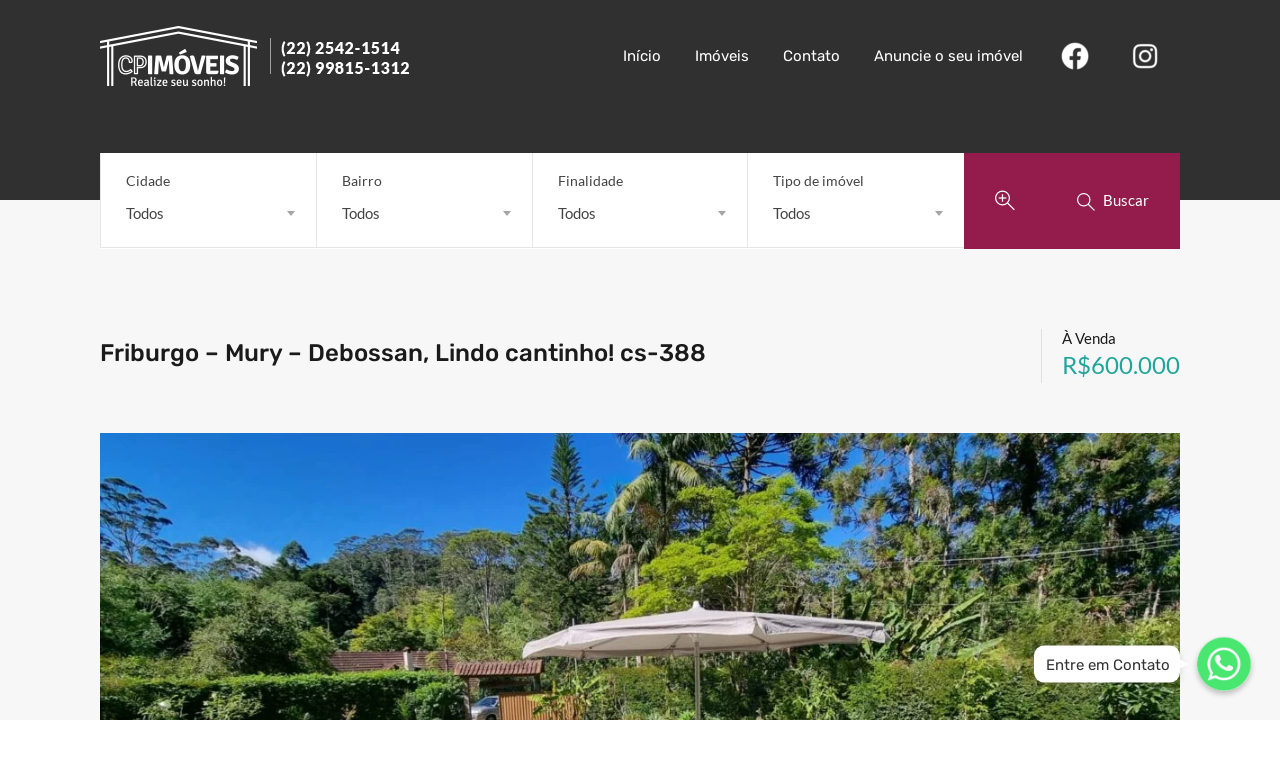

--- FILE ---
content_type: text/html; charset=UTF-8
request_url: https://www.custodiopadilha.com.br/imovel/friburgo-mury-debossan-lindo-cantinho/
body_size: 34222
content:
<!doctype html>
<html lang="pt-BR"
                xmlns:og="http://opengraphprotocol.org/schema/"
                xmlns:fb="http://www.facebook.com/2008/fbml" prefix="og: http://ogp.me/ns#">
<head>
	<meta charset="UTF-8">
	<meta name="viewport" content="width=device-width, initial-scale=1.0">
	<link rel="profile" href="https://gmpg.org/xfn/11">
	<meta name="format-detection" content="telephone=no">

	<title>Friburgo - Mury - Debossan, Lindo cantinho! cs-388 - CP Imóveis</title>
<link rel="canonical" href="https://www.custodiopadilha.com.br/imovel/friburgo-mury-debossan-lindo-cantinho/" />
<meta property="og:locale" content="pt_BR" />
<meta property="og:type" content="article" />
<meta property="og:title" content="Friburgo - Mury - Debossan, Lindo cantinho! cs-388 - CP Imóveis" />
<meta property="og:description" content="Casa com salão em dois ambientes, dois amplos quartos ( sendo uma boa suíte com closet) , ampla copa, cozinha, boa área de serviço, garagem, oficina. Charmosa piscina com agua direta da nascente&#8230; Terreno com 1.400 m2 gramado e ajardinado plano. 2 km com estradinha de terra batida." />
<meta property="og:url" content="https://www.custodiopadilha.com.br/imovel/friburgo-mury-debossan-lindo-cantinho/" />
<meta property="og:site_name" content="CP Imóveis" />
<meta property="article:publisher" content="https://www.facebook.com/cpimoveisfriburgo/" />
<meta property="og:image" content="https://www.custodiopadilha.com.br/uploads_cpimoveis/2023/07/WhatsApp-Image-2023-07-28-at-14.15.10-1.jpeg" />
<meta property="og:image:secure_url" content="https://www.custodiopadilha.com.br/uploads_cpimoveis/2023/07/WhatsApp-Image-2023-07-28-at-14.15.10-1.jpeg" />
<meta property="og:image:width" content="1600" />
<meta property="og:image:height" content="1200" />
<meta name="twitter:card" content="summary_large_image" />
<meta name="twitter:description" content="Casa com salão em dois ambientes, dois amplos quartos ( sendo uma boa suíte com closet) , ampla copa, cozinha, boa área de serviço, garagem, oficina. Charmosa piscina com agua direta da nascente&#8230; Terreno com 1.400 m2 gramado e ajardinado plano. 2 km com estradinha de terra batida." />
<meta name="twitter:title" content="Friburgo - Mury - Debossan, Lindo cantinho! cs-388 - CP Imóveis" />
<meta name="twitter:image" content="https://www.custodiopadilha.com.br/uploads_cpimoveis/2023/07/WhatsApp-Image-2023-07-28-at-14.15.10-1.jpeg" />
<script type='application/ld+json'>{"@context":"https:\/\/schema.org","@type":"Organization","url":"https:\/\/www.custodiopadilha.com.br\/","sameAs":["https:\/\/www.facebook.com\/cpimoveisfriburgo\/"],"@id":"#organization","name":"CP Im\u00f3veis","logo":"https:\/\/www.custodiopadilha.com.br\/uploads_cpimoveis\/2018\/03\/logo.png"}</script>
<meta property="og:title" content="Friburgo &#8211; Mury &#8211; Debossan, Lindo cantinho! cs-388"/><meta property="og:description" content="Casa com salão em dois ambientes, dois amplos quartos ( sendo uma boa suíte com closet) , ampla copa, cozinha, boa área de serviço, garagem, oficina. Charm" /><meta property="og:type" content="article"/><meta property="og:url" content="https://www.custodiopadilha.com.br/imovel/friburgo-mury-debossan-lindo-cantinho/"/><meta property="og:site_name" content="CP Imóveis"/><meta property="og:image" content="https://www.custodiopadilha.com.br/uploads_cpimoveis/2023/07/WhatsApp-Image-2023-07-28-at-14.15.10-1.jpeg"/><!-- This site uses the Google Analytics by MonsterInsights plugin v7.0.4 - Using Analytics tracking - https://www.monsterinsights.com/ -->
<script type="text/javascript" data-cfasync="false">
	var mi_track_user = true;
	var disableStr = 'ga-disable-UA-116155321-1';

	/* Function to detect opted out users */
	function __gaTrackerIsOptedOut() {
		return document.cookie.indexOf(disableStr + '=true') > -1;
	}

	/* Disable tracking if the opt-out cookie exists. */
	if ( __gaTrackerIsOptedOut() ) {
		window[disableStr] = true;
	}

	/* Opt-out function */
	function __gaTrackerOptout() {
	  document.cookie = disableStr + '=true; expires=Thu, 31 Dec 2099 23:59:59 UTC; path=/';
	  window[disableStr] = true;
	}
	
	if ( mi_track_user ) {
		(function(i,s,o,g,r,a,m){i['GoogleAnalyticsObject']=r;i[r]=i[r]||function(){
			(i[r].q=i[r].q||[]).push(arguments)},i[r].l=1*new Date();a=s.createElement(o),
			m=s.getElementsByTagName(o)[0];a.async=1;a.src=g;m.parentNode.insertBefore(a,m)
		})(window,document,'script','//www.google-analytics.com/analytics.js','__gaTracker');

		__gaTracker('create', 'UA-116155321-1', 'auto');
		__gaTracker('set', 'forceSSL', true);
		__gaTracker('require', 'displayfeatures');
		__gaTracker('require', 'linkid', 'linkid.js');
		__gaTracker('send','pageview');
	} else {
		console.log( "" );
		(function() {
			/* https://developers.google.com/analytics/devguides/collection/analyticsjs/ */
			var noopfn = function() {
				return null;
			};
			var noopnullfn = function() {
				return null;
			};
			var Tracker = function() {
				return null;
			};
			var p = Tracker.prototype;
			p.get = noopfn;
			p.set = noopfn;
			p.send = noopfn;
			var __gaTracker = function() {
				var len = arguments.length;
				if ( len === 0 ) {
					return;
				}
				var f = arguments[len-1];
				if ( typeof f !== 'object' || f === null || typeof f.hitCallback !== 'function' ) {
					console.log( 'Not running function __gaTracker(' + arguments[0] + " ....) because you\'re not being tracked. ");
					return;
				}
				try {
					f.hitCallback();
				} catch (ex) {

				}
			};
			__gaTracker.create = function() {
				return new Tracker();
			};
			__gaTracker.getByName = noopnullfn;
			__gaTracker.getAll = function() {
				return [];
			};
			__gaTracker.remove = noopfn;
			window['__gaTracker'] = __gaTracker;
		})();
		}
</script>
<!-- / Google Analytics by MonsterInsights -->
		<script data-optimized="1" type="text/javascript">window._wpemojiSettings={"baseUrl":"https:\/\/s.w.org\/images\/core\/emoji\/11\/72x72\/","ext":".png","svgUrl":"https:\/\/s.w.org\/images\/core\/emoji\/11\/svg\/","svgExt":".svg","source":{"concatemoji":"https:\/\/www.custodiopadilha.com.br\/includes_cpimoveis\/js\/wp-emoji-release.min.js?ver=4.9.26"}};!function(e,a,t){var n,r,o,i=a.createElement("canvas"),p=i.getContext&&i.getContext("2d");function s(e,t){var a=String.fromCharCode;p.clearRect(0,0,i.width,i.height),p.fillText(a.apply(this,e),0,0);e=i.toDataURL();return p.clearRect(0,0,i.width,i.height),p.fillText(a.apply(this,t),0,0),e===i.toDataURL()}function c(e){var t=a.createElement("script");t.src=e,t.defer=t.type="text/javascript",a.getElementsByTagName("head")[0].appendChild(t)}for(o=Array("flag","emoji"),t.supports={everything:!0,everythingExceptFlag:!0},r=0;r<o.length;r++)t.supports[o[r]]=function(e){if(!p||!p.fillText)return!1;switch(p.textBaseline="top",p.font="600 32px Arial",e){case"flag":return s([55356,56826,55356,56819],[55356,56826,8203,55356,56819])?!1:!s([55356,57332,56128,56423,56128,56418,56128,56421,56128,56430,56128,56423,56128,56447],[55356,57332,8203,56128,56423,8203,56128,56418,8203,56128,56421,8203,56128,56430,8203,56128,56423,8203,56128,56447]);case"emoji":return!s([55358,56760,9792,65039],[55358,56760,8203,9792,65039])}return!1}(o[r]),t.supports.everything=t.supports.everything&&t.supports[o[r]],"flag"!==o[r]&&(t.supports.everythingExceptFlag=t.supports.everythingExceptFlag&&t.supports[o[r]]);t.supports.everythingExceptFlag=t.supports.everythingExceptFlag&&!t.supports.flag,t.DOMReady=!1,t.readyCallback=function(){t.DOMReady=!0},t.supports.everything||(n=function(){t.readyCallback()},a.addEventListener?(a.addEventListener("DOMContentLoaded",n,!1),e.addEventListener("load",n,!1)):(e.attachEvent("onload",n),a.attachEvent("onreadystatechange",function(){"complete"===a.readyState&&t.readyCallback()})),(n=t.source||{}).concatemoji?c(n.concatemoji):n.wpemoji&&n.twemoji&&(c(n.twemoji),c(n.wpemoji)))}(window,document,window._wpemojiSettings)</script>
		<style type="text/css">img.wp-smiley,img.emoji{display:inline !important;border:none !important;box-shadow:none !important;height:1em !important;width:1em !important;margin:0 .07em !important;vertical-align:-.1em !important;background:0 0 !important;padding:0 !important}</style>
<link data-optimized="1" rel='stylesheet' id='chaty-front-css-css'  href='https://www.custodiopadilha.com.br/conteudo_cpimoveis/litespeed/css/f2c9a759f1d836614b1b8f9163823a83.css?ver=bcc8a' type='text/css' media='all' />
<style id='chaty-front-css-inline-css' type='text/css'>#wechat-qr-code{right:104px;left:auto}.chaty-widget-is a{display:block;margin:0;padding:0;border-radius:50%;-webkit-border-radius:50%;-moz-border-radius:50%}.chaty-widget-is svg{margin:0;padding:0}.chaty-main-widget{display:none}.chaty-in-desktop .chaty-main-widget.is-in-desktop{display:block}.chaty-in-mobile .chaty-main-widget.is-in-mobile{display:block}.chaty-widget.hide-widget{display:none !important}.chaty-widget,.chaty-widget .get,.chaty-widget .get a{width:62px}.facustom-icon{width:54px;line-height:54px;height:54px;font-size:27px}.chaty-widget-is a{width:54px;height:54px}.facustom-icon.chaty-btn-whatsapp{background-color:#49e670}.chaty-whatsapp .color-element{fill:#49e670;background:#49e670}body div.chaty-widget.hide-widget{display:none !important}.i-trigger .chaty-widget-i-title,.chaty-widget-i .chaty-widget-i-title{color:#333 !important;background:#fff !important}.i-trigger .chaty-widget-i-title p,.chaty-widget-i.chaty-main-widget .chaty-widget-i-title p{color:#333 !important}.i-trigger .chaty-widget-i:not(.no-tooltip):before,.chaty-widget-i.chaty-main-widget:before{border-color:transparent transparent transparent #fff !important}.chaty-widget.chaty-widget-is-right .i-trigger .i-trigger-open.chaty-widget-i:before,.chaty-widget.chaty-widget-is-right .chaty-widget-i:before{border-color:transparent #fff transparent transparent !important}.chaty-widget.chaty-widget-is-right .i-trigger .chaty-widget-i:before,.chaty-widget.chaty-widget-is-right .chaty-widget-i:before{border-color:transparent #fff transparent transparent !important}</style>
<link data-optimized="1" rel='stylesheet' id='contact-form-7-css'  href='https://www.custodiopadilha.com.br/conteudo_cpimoveis/litespeed/css/e00b4cbafb2423b1b65fe23d8cd14875.css?ver=04a19' type='text/css' media='all' />
<link data-optimized="1" rel='stylesheet' id='cf7cf-style-css'  href='https://www.custodiopadilha.com.br/conteudo_cpimoveis/litespeed/css/1a0e097010740f2db92999c4e2594f36.css?ver=90ba0' type='text/css' media='all' />
<link data-optimized="1" rel='stylesheet' id='menu-image-css'  href='https://www.custodiopadilha.com.br/conteudo_cpimoveis/litespeed/css/03b45d727f8518e55bc96504ac3de932.css?ver=c314d' type='text/css' media='all' />
<link data-optimized="1" rel='stylesheet' id='dashicons-css'  href='https://www.custodiopadilha.com.br/conteudo_cpimoveis/litespeed/css/ac1c42f555eb774e73efd01b1c11bbe0.css?ver=c7640' type='text/css' media='all' />
<link data-optimized="1" rel='stylesheet' id='rs-plugin-settings-css'  href='https://www.custodiopadilha.com.br/conteudo_cpimoveis/litespeed/css/10b939eb3636e0d7fd88771e7950f9a1.css?ver=6973c' type='text/css' media='all' />
<style id='rs-plugin-settings-inline-css' type='text/css'></style>
<link data-optimized="1" rel='stylesheet' id='inspiry-google-fonts-css'  href='https://www.custodiopadilha.com.br/conteudo_cpimoveis/litespeed/css/9124215eee2b26af3a5896dd9994af11.css?ver=4af11' type='text/css' media='all' />
<link data-optimized="1" rel='stylesheet' id='realhomes-rubik-font-css'  href='https://www.custodiopadilha.com.br/conteudo_cpimoveis/litespeed/css/f45550f5bedd9a2de085815e152b817c.css?ver=b817c' type='text/css' media='all' />
<link data-optimized="1" rel='stylesheet' id='flexslider-css'  href='https://www.custodiopadilha.com.br/conteudo_cpimoveis/litespeed/css/677248732aae1063148da17f6061113a.css?ver=7c8f2' type='text/css' media='all' />
<link data-optimized="1" rel='stylesheet' id='select2-css'  href='https://www.custodiopadilha.com.br/conteudo_cpimoveis/litespeed/css/40b6c64100fb2ea6c94b4c38e94c891a.css?ver=ddc40' type='text/css' media='all' />
<link data-optimized="1" rel='stylesheet' id='swipebox-css'  href='https://www.custodiopadilha.com.br/conteudo_cpimoveis/litespeed/css/a75988fc043182e139d28ee534844241.css?ver=515b3' type='text/css' media='all' />
<link data-optimized="1" rel='stylesheet' id='pretty-photo-css-css'  href='https://www.custodiopadilha.com.br/conteudo_cpimoveis/litespeed/css/d9086866d9c68a8d265d5f81953707dc.css?ver=c1166' type='text/css' media='all' />
<link data-optimized="1" rel='stylesheet' id='entypo-fonts-css'  href='https://www.custodiopadilha.com.br/conteudo_cpimoveis/litespeed/css/153c8ced7ea19a8ea7e0657242165ac5.css?ver=305b8' type='text/css' media='all' />
<link data-optimized="1" rel='stylesheet' id='main-css-css'  href='https://www.custodiopadilha.com.br/conteudo_cpimoveis/litespeed/css/4a4889fce0df382a37dd04938bc1cdca.css?ver=a883c' type='text/css' media='all' />
<link data-optimized="1" rel='stylesheet' id='parent-default-css'  href='https://www.custodiopadilha.com.br/conteudo_cpimoveis/litespeed/css/aeaee79cdefdb46d851b63153624899a.css?ver=fab01' type='text/css' media='all' />
<link data-optimized="1" rel='stylesheet' id='rh-font-awesome-css'  href='https://www.custodiopadilha.com.br/conteudo_cpimoveis/litespeed/css/c3d7ff7d0c034feca8e2ec0a716b3c46.css?ver=55b3e' type='text/css' media='all' />
<link data-optimized="1" rel='stylesheet' id='rh-font-awesome-stars-css'  href='https://www.custodiopadilha.com.br/conteudo_cpimoveis/litespeed/css/de5d20dff1899b458faa83124123a7da.css?ver=637b6' type='text/css' media='all' />
<link data-optimized="1" rel='stylesheet' id='font-awesome-official-css'  href='https://www.custodiopadilha.com.br/conteudo_cpimoveis/litespeed/css/8c3d426f151d74193983cc017180243b.css?ver=0243b' type='text/css' media='all' integrity="sha384-DyZ88mC6Up2uqS4h/KRgHuoeGwBcD4Ng9SiP4dIRy0EXTlnuz47vAwmeGwVChigm" crossorigin="anonymous" />
<link data-optimized="1" rel='stylesheet' id='js_composer_custom_css-css'  href='https://www.custodiopadilha.com.br/conteudo_cpimoveis/litespeed/css/90611a954952a44f37678ba1677889a1.css?ver=2ca07' type='text/css' media='all' />
<link data-optimized="1" rel='stylesheet' id='font-awesome-official-v4shim-css'  href='https://www.custodiopadilha.com.br/conteudo_cpimoveis/litespeed/css/e59f02012a5c1d25d246ba5d0c417337.css?ver=17337' type='text/css' media='all' integrity="sha384-Vq76wejb3QJM4nDatBa5rUOve+9gkegsjCebvV/9fvXlGWo4HCMR4cJZjjcF6Viv" crossorigin="anonymous" />
<style id='font-awesome-official-v4shim-inline-css' type='text/css'>@font-face{font-family:"FontAwesome";font-display:block;src:url("https://use.fontawesome.com/releases/v5.15.4/webfonts/fa-brands-400.eot"),url("https://use.fontawesome.com/releases/v5.15.4/webfonts/fa-brands-400.eot?#iefix") format("embedded-opentype"),url("https://use.fontawesome.com/releases/v5.15.4/webfonts/fa-brands-400.woff2") format("woff2"),url("https://use.fontawesome.com/releases/v5.15.4/webfonts/fa-brands-400.woff") format("woff"),url("https://use.fontawesome.com/releases/v5.15.4/webfonts/fa-brands-400.ttf") format("truetype"),url("https://use.fontawesome.com/releases/v5.15.4/webfonts/fa-brands-400.svg#fontawesome") format("svg")}@font-face{font-family:"FontAwesome";font-display:block;src:url("https://use.fontawesome.com/releases/v5.15.4/webfonts/fa-solid-900.eot"),url("https://use.fontawesome.com/releases/v5.15.4/webfonts/fa-solid-900.eot?#iefix") format("embedded-opentype"),url("https://use.fontawesome.com/releases/v5.15.4/webfonts/fa-solid-900.woff2") format("woff2"),url("https://use.fontawesome.com/releases/v5.15.4/webfonts/fa-solid-900.woff") format("woff"),url("https://use.fontawesome.com/releases/v5.15.4/webfonts/fa-solid-900.ttf") format("truetype"),url("https://use.fontawesome.com/releases/v5.15.4/webfonts/fa-solid-900.svg#fontawesome") format("svg")}@font-face{font-family:"FontAwesome";font-display:block;src:url("https://use.fontawesome.com/releases/v5.15.4/webfonts/fa-regular-400.eot"),url("https://use.fontawesome.com/releases/v5.15.4/webfonts/fa-regular-400.eot?#iefix") format("embedded-opentype"),url("https://use.fontawesome.com/releases/v5.15.4/webfonts/fa-regular-400.woff2") format("woff2"),url("https://use.fontawesome.com/releases/v5.15.4/webfonts/fa-regular-400.woff") format("woff"),url("https://use.fontawesome.com/releases/v5.15.4/webfonts/fa-regular-400.ttf") format("truetype"),url("https://use.fontawesome.com/releases/v5.15.4/webfonts/fa-regular-400.svg#fontawesome") format("svg");unicode-range:U+F004-F005,U+F007,U+F017,U+F022,U+F024,U+F02E,U+F03E,U+F044,U+F057-F059,U+F06E,U+F070,U+F075,U+F07B-F07C,U+F080,U+F086,U+F089,U+F094,U+F09D,U+F0A0,U+F0A4-F0A7,U+F0C5,U+F0C7-F0C8,U+F0E0,U+F0EB,U+F0F3,U+F0F8,U+F0FE,U+F111,U+F118-F11A,U+F11C,U+F133,U+F144,U+F146,U+F14A,U+F14D-F14E,U+F150-F152,U+F15B-F15C,U+F164-F165,U+F185-F186,U+F191-F192,U+F1AD,U+F1C1-F1C9,U+F1CD,U+F1D8,U+F1E3,U+F1EA,U+F1F6,U+F1F9,U+F20A,U+F247-F249,U+F24D,U+F254-F25B,U+F25D,U+F267,U+F271-F274,U+F279,U+F28B,U+F28D,U+F2B5-F2B6,U+F2B9,U+F2BB,U+F2BD,U+F2C1-F2C2,U+F2D0,U+F2D2,U+F2DC,U+F2ED,U+F328,U+F358-F35B,U+F3A5,U+F3D1,U+F410,U+F4AD}</style>
<script type='text/javascript' src='https://www.custodiopadilha.com.br/includes_cpimoveis/js/jquery/jquery.js?ver=1.12.4'></script>
<script data-optimized="1" type='text/javascript' src='https://www.custodiopadilha.com.br/conteudo_cpimoveis/litespeed/js/03d85daf59480fdb0a6571036c34ce9b.js?ver=32704'></script>
<script data-optimized="1" type='text/javascript'>var chaty_settings={"object_settings":{"isPRO":0,"pending_messages":"off","cht_cta_bg_color":"#ffffff","cht_cta_text_color":"#333333","click_setting":"all_time","number_of_messages":"1","number_color":"#ffffff","number_bg_color":"#dd0000","position":"right","social":[{"val":"5522998151312","default_icon":"<svg class=\"ico_d \" width=\"39\" height=\"39\" viewBox=\"0 0 39 39\" fill=\"none\" xmlns=\"http:\/\/www.w3.org\/2000\/svg\" style=\"transform: rotate(0deg);\"><circle class=\"color-element\" cx=\"19.4395\" cy=\"19.4395\" r=\"19.4395\" fill=\"#49E670\"\/><path d=\"M12.9821 10.1115C12.7029 10.7767 11.5862 11.442 10.7486 11.575C10.1902 11.7081 9.35269 11.8411 6.84003 10.7767C3.48981 9.44628 1.39593 6.25317 1.25634 6.12012C1.11674 5.85403 2.13001e-06 4.39053 2.13001e-06 2.92702C2.13001e-06 1.46351 0.83755 0.665231 1.11673 0.399139C1.39592 0.133046 1.8147 1.01506e-06 2.23348 1.01506e-06C2.37307 1.01506e-06 2.51267 1.01506e-06 2.65226 1.01506e-06C2.93144 1.01506e-06 3.21063 -2.02219e-06 3.35022 0.532183C3.62941 1.19741 4.32736 2.66092 4.32736 2.79397C4.46696 2.92702 4.46696 3.19311 4.32736 3.32616C4.18777 3.59225 4.18777 3.59224 3.90858 3.85834C3.76899 3.99138 3.6294 4.12443 3.48981 4.39052C3.35022 4.52357 3.21063 4.78966 3.35022 5.05576C3.48981 5.32185 4.18777 6.38622 5.16491 7.18449C6.42125 8.24886 7.39839 8.51496 7.81717 8.78105C8.09636 8.91409 8.37554 8.9141 8.65472 8.648C8.93391 8.38191 9.21309 7.98277 9.49228 7.58363C9.77146 7.31754 10.0507 7.1845 10.3298 7.31754C10.609 7.45059 12.2841 8.11582 12.5633 8.38191C12.8425 8.51496 13.1217 8.648 13.1217 8.78105C13.1217 8.78105 13.1217 9.44628 12.9821 10.1115Z\" transform=\"translate(12.9597 12.9597)\" fill=\"#FAFAFA\"\/><path d=\"M0.196998 23.295L0.131434 23.4862L0.323216 23.4223L5.52771 21.6875C7.4273 22.8471 9.47325 23.4274 11.6637 23.4274C18.134 23.4274 23.4274 18.134 23.4274 11.6637C23.4274 5.19344 18.134 -0.1 11.6637 -0.1C5.19344 -0.1 -0.1 5.19344 -0.1 11.6637C-0.1 13.9996 0.624492 16.3352 1.93021 18.2398L0.196998 23.295ZM5.87658 19.8847L5.84025 19.8665L5.80154 19.8788L2.78138 20.8398L3.73978 17.9646L3.75932 17.906L3.71562 17.8623L3.43104 17.5777C2.27704 15.8437 1.55796 13.8245 1.55796 11.6637C1.55796 6.03288 6.03288 1.55796 11.6637 1.55796C17.2945 1.55796 21.7695 6.03288 21.7695 11.6637C21.7695 17.2945 17.2945 21.7695 11.6637 21.7695C9.64222 21.7695 7.76778 21.1921 6.18227 20.039L6.17557 20.0342L6.16817 20.0305L5.87658 19.8847Z\" transform=\"translate(7.7758 7.77582)\" fill=\"white\" stroke=\"white\" stroke-width=\"0.2\"\/><\/svg>","bg_color":"#49E670","rbg_color":"73,230,112","title":"Entre em Contato","img_url":"","social_channel":"whatsapp","channel_type":"whatsapp","href_url":"https:\/\/web.whatsapp.com\/send?phone=5522998151312","desktop_target":"_blank","mobile_target":"","qr_code_image":"","channel":"Whatsapp","is_mobile":1,"is_desktop":1,"mobile_url":"https:\/\/wa.me\/5522998151312","on_click":"","has_font":0,"popup_html":"","has_custom_popup":0,"is_default_open":0}],"pos_side":"right","bot":"25","side":"25","device":"desktop_active mobile_active","color":"#A886CD","rgb_color":"168,134,205","widget_size":"54","widget_type":"chat-base","widget_img":"","cta":"Entre em Contato","active":"true","close_text":"Hide","analytics":0,"save_user_clicks":0,"close_img":"","is_mobile":0,"ajax_url":"https:\/\/www.custodiopadilha.com.br\/cpimoveis-admin\/admin-ajax.php","animation_class":"waggle","time_trigger":"yes","trigger_time":"2","exit_intent":"no","on_page_scroll":"no","page_scroll":"0","gmt":"","display_conditions":0,"display_rules":[],"display_state":"click","has_close_button":"yes","mode":"vertical"},"ajax_url":"https:\/\/www.custodiopadilha.com.br\/cpimoveis-admin\/admin-ajax.php"}</script>
<script data-optimized="1" type='text/javascript' src='https://www.custodiopadilha.com.br/conteudo_cpimoveis/litespeed/js/790138a4d6409cddb0f20cbe453b6cb5.js?ver=9f1e3'></script>
<script data-optimized="1" type='text/javascript'>var monsterinsights_frontend={"js_events_tracking":"true","is_debug_mode":"false","download_extensions":"doc,exe,js,pdf,ppt,tgz,zip,xls","inbound_paths":"","home_url":"https:\/\/www.custodiopadilha.com.br","track_download_as":"event","internal_label":"int","hash_tracking":"false"}</script>
<script data-optimized="1" type='text/javascript' src='https://www.custodiopadilha.com.br/conteudo_cpimoveis/litespeed/js/44b12bd06a15f397d3921c9ce2ae08e3.js?ver=1baf1'></script>
<script data-optimized="1" type='text/javascript' src='https://www.custodiopadilha.com.br/conteudo_cpimoveis/litespeed/js/6230be16f983adfc212c7979fb921904.js?ver=1d218'></script>
<script data-optimized="1" type='text/javascript' src='https://www.custodiopadilha.com.br/conteudo_cpimoveis/litespeed/js/6536819334a41172db475822d074d3b8.js?ver=82be0'></script>
<script data-optimized="1" type='text/javascript'>var pys_fb_pixel_options={"ajax_url":"https:\/\/www.custodiopadilha.com.br\/cpimoveis-admin\/admin-ajax.php","woo":{"addtocart_enabled":!1}};var pys_events=[{"type":"init","name":"301857117009614","params":[]},{"type":"track","name":"PageView","params":{"domain":"www.custodiopadilha.com.br"},"delay":0},{"type":"trackCustom","name":"GeneralEvent","params":{"post_type":"property","content_name":"Friburgo - Mury - Debossan, Lindo cantinho! cs-388","post_id":10252,"content_category":"\u00c1rea de Lazer, \u00c1rea de servi\u00e7o, Garagem Fechada, Gramado, Piscina, Su\u00edte","domain":"www.custodiopadilha.com.br"},"delay":0}]</script>
<script data-optimized="1" type='text/javascript' src='https://www.custodiopadilha.com.br/conteudo_cpimoveis/litespeed/js/3fe2d8b458a06f948b0ef96c8b8593d8.js?ver=d439f'></script>
<script data-optimized="1" type='text/javascript' src='https://www.custodiopadilha.com.br/conteudo_cpimoveis/litespeed/js/d05de628c8121b8e5d470b5e04b79cba.js?ver=3cb39'></script>
<link rel='https://api.w.org/' href='https://www.custodiopadilha.com.br/wp-json/' />
<link rel="wlwmanifest" type="application/wlwmanifest+xml" href="https://www.custodiopadilha.com.br/includes_cpimoveis/wlwmanifest.xml" /> 
<link rel='shortlink' href='https://www.custodiopadilha.com.br/?p=10252' />
<link rel="alternate" type="application/json+oembed" href="https://www.custodiopadilha.com.br/wp-json/oembed/1.0/embed?url=https%3A%2F%2Fwww.custodiopadilha.com.br%2Fimovel%2Ffriburgo-mury-debossan-lindo-cantinho%2F" />
<link rel="alternate" type="text/xml+oembed" href="https://www.custodiopadilha.com.br/wp-json/oembed/1.0/embed?url=https%3A%2F%2Fwww.custodiopadilha.com.br%2Fimovel%2Ffriburgo-mury-debossan-lindo-cantinho%2F&#038;format=xml" />

<!--BEGIN: TRACKING CODE MANAGER BY INTELLYWP.COM IN HEAD//-->
<!-- Global site tag (gtag.js) - AdWords: 808542873 -->
<script async src="https://www.googletagmanager.com/gtag/js?id=AW-808542873"></script>
<script>
  window.dataLayer = window.dataLayer || [];
  function gtag(){dataLayer.push(arguments);}
  gtag('js', new Date());

  gtag('config', 'AW-808542873');
</script>
<!--END: https://wordpress.org/plugins/tracking-code-manager IN HEAD//-->
		<!-- Facebook Pixel code is added on this page by PixelYourSite FREE v5.2.1 plugin. You can test it with Pixel Helper Chrome Extension. -->

		<style type='text/css' id='dynamic-css'>.rh_banner{background:#303030}.rh_logo .rh_logo__heading a{color:#fff}.rh_logo .rh_logo__heading a:hover{color:#941c4d}ul.rh_menu__main li a{color:#fff}ul.rh_menu__main li a:hover,ul.rh_menu__main>.current-menu-item>a,ul.rh_menu__main li:hover,.rh_menu--hover{background:#941c4d}ul.rh_menu__main ul.sub-menu,ul.rh_menu__main ul.sub-menu ul.sub-menu{background:#fff}ul.rh_menu__main ul.sub-menu,ul.rh_menu__main ul.sub-menu ul.sub-menu{border-top-color:#941c4d}ul.rh_menu__main ul.sub-menu li a,ul.rh_menu__main ul.sub-menu ul.sub-menu a{color:gray}.rh_menu__user .rh_menu__user_phone .contact-number{color:#fff}.rh_menu__user .rh_menu__user_phone svg{fill:#fff}.rh_banner .rh_banner__title{color:#fff}.home .rh_prop_search__buttons:after{background-image:url("https://www.custodiopadilha.com.br/cpimoveis/assets/modern/images/advance-search-arrow.png")}.rh_section--props_padding .rh_section__head .rh_section__subtitle{color:#941c4d}.rh_section--featured .rh_section__head .rh_section__subtitle{color:#941c4d}.rh_section--featured .rh_section__head .rh_section__title{color:#1a1a1a}.rh_section--featured .rh_section__head .rh_section__desc{color:gray}.rh_section__agents .rh_section__head .rh_section__subtitle{color:#941c4d}.rh_section__agents .rh_section__head .rh_section__title{color:#1a1a1a}.rh_section__agents .rh_section__head .rh_section__desc{color:gray}.rh_section--props_padding:after,.rh_section__agents:after{border-left-color:#}.rh_section__agents:before{border-right-color:#}.rh_cta--featured .rh_cta{background-image:url("https://realhomes-modern-min.inspirythemes.biz/wp-content/themes/realhomes/assets/modern/images/cta-bg.jpg")}.rh_cta--featured .rh_cta__title{color:#fff}.rh_cta--featured .rh_cta__quote{color:#fff}.rh_cta__wrap .rh_cta__btns .rh_btn--secondary{color:#fff}.rh_cta__wrap .rh_cta__btns .rh_btn--secondary{background:#941c4d}.rh_cta__wrap .rh_cta__btns .rh_btn--secondary:hover{background:rgba(148,28,77,.8)}.rh_cta__wrap .rh_cta__btns .rh_btn--greyBG{color:#fff}.rh_cta__wrap .rh_cta__btns .rh_btn--greyBG{background:rgba(255,255,255,.25)}.rh_cta__wrap .rh_cta__btns .rh_btn--greyBG:hover{background:rgba(255,255,255,.4)}.rh_cta--contact .rh_cta{background-image:url("https://realhomes-modern-min.inspirythemes.biz/wp-content/themes/realhomes/assets/modern/images/cta-above-footer.jpg")}.rh_cta--contact .rh_cta .rh_cta__overlay{background-color:rgba(148,28,77,.8)}.rh_cta--contact .rh_cta__title{color:#fff}.rh_cta--contact .rh_cta__quote{color:#fff}.rh_cta__wrap .rh_cta__btns .rh_btn--blackBG{color:#fff}.rh_cta__wrap .rh_cta__btns .rh_btn--blackBG{background:#e2a834}.rh_cta__wrap .rh_cta__btns .rh_btn--blackBG:hover{background:rgba(226,168,52,.8)}.rh_cta__wrap .rh_cta__btns .rh_btn--whiteBG{color:#303030}.rh_cta__wrap .rh_cta__btns .rh_btn--whiteBG{background:#fff}.rh_cta__wrap .rh_cta__btns .rh_btn--whiteBG:hover{background:rgba(255,255,255,.8)}.rh_section__testimonial{background-color:#941c4d}.rh_section__testimonial:before{border-bottom-color:#941c4d}.rh_section__testimonial:after{border-top-color:#941c4d}.rh_testimonial .rh_testimonial__quote{color:#fff}.rh_testimonial .rh_testimonial__author .rh_testimonial__author_name{color:#fff}.rh_testimonial .rh_testimonial__author .rh_testimonial__author__link a{color:#fff}.rh_agent .rh_agent__details h3 a{color:#1a1a1a}.rh_agent .rh_agent__details h3 a:hover{color:#941c4d}.rh_agent .rh_agent__details .rh_agent__email,.rh_agent .rh_agent__details .rh_agent__listed .heading{color:#1a1a1a}.rh_agent .rh_agent__details .rh_agent__phone,.rh_agent .rh_agent__details .rh_agent__email:hover{color:#941c4d}.rh_agent .rh_agent__details .rh_agent__listed .figure{color:#941c4d}.rh_section__features .rh_section__head .rh_section__subtitle{color:#941c4d}.rh_section__partners .rh_section__head .rh_section__subtitle{color:#941c4d}.rh_section__partners .rh_section__head .rh_section__title{color:#1a1a1a}.rh_section__partners .rh_section__head .rh_section__desc{color:gray}.rh_prop_card .rh_prop_card__details,.rh_list_card__wrap .rh_list_card__details_wrap,.rh_list_card__wrap .rh_list_card__map_wrap{background-color:#fff}.rh_prop_card .rh_prop_card__details h3 a,.rh_list_card__wrap .rh_list_card__map_wrap h3 a,.rh_list_card__wrap .rh_list_card__details_wrap h3 a{color:#1a1a1a}.rh_prop_card .rh_prop_card__details h3 a:hover,.rh_list_card__wrap .rh_list_card__map_wrap h3 a:hover,.rh_list_card__wrap .rh_list_card__details_wrap h3 a:hover{color:#1ea69a}.rh_prop_card .rh_prop_card__details .rh_prop_card__priceLabel .rh_prop_card__price,.rh_list_card__wrap .rh_list_card__map_details .rh_list_card__priceLabel .rh_list_card__price .price,.rh_list_card__wrap .rh_list_card__priceLabel .rh_list_card__price .price{color:#1ea69a}.rh_list_card__wrap .rh_list_card__details_wrap .rh_list_card__excerpt,.rh_prop_card .rh_prop_card__details .rh_prop_card__excerpt{color:gray}.rh_prop_card .rh_prop_card__details .rh_prop_card__meta .figure,.rh_prop_card .rh_prop_card__details .rh_prop_card__meta .label,.rh_list_card__meta div .label,.rh_list_card__meta div .figure{color:#444}.rh_prop_card .rh_prop_card__details .rh_prop_card__meta h4,.rh_prop_card .rh_prop_card__details .rh_prop_card__priceLabel .rh_prop_card__status,.rh_list_card__wrap .rh_list_card__map_details .rh_list_card__priceLabel .rh_list_card__price .status,.rh_list_card__meta h4,.rh_list_card__wrap .rh_list_card__priceLabel .rh_list_card__price .status,.rh_list_card__wrap .rh_list_card__priceLabel .rh_list_card__author span{color:#1a1a1a}.rh_prop_card .rh_prop_card__details .rh_prop_card__meta svg,.rh_list_card__meta div svg{fill:#b3b3b3}.rh_overlay{background:rgba(30,166,154,.7)}.rh_prop_card .rh_prop_card__thumbnail .rh_overlay__contents a:hover,.rh_list_card__wrap .rh_list_card__thumbnail .rh_overlay__contents a:hover,.rh_list_card__wrap .rh_list_card__map_thumbnail .rh_overlay__contents a:hover{color:#1ea69a}.rh_label{background:#941c4d}.rh_label span{border-left-color:#941c4d}.rh_footer{background:#303030}.rh_footer:before{border-right-color:#303030}.rh_footer .rh_footer__wrap .designed-by a,.rh_footer .rh_footer__wrap .copyrights a,.rh_footer .rh_footer__social a{color:gray}.rh_footer .rh_footer__wrap .designed-by a:hover,.rh_footer .rh_footer__wrap .copyrights a:hover,.rh_footer .rh_footer__social a:hover{color:#fff}.rh_footer .rh_footer__logo .tag-line,.rh_footer__widgets .textwidget p,.rh_footer__widgets .textwidget,.rh_footer .rh_footer__wrap .copyrights,.rh_footer .rh_footer__wrap .designed-by,.rh_contact_widget .rh_contact_widget__item .content{color:gray}.rh_contact_widget .rh_contact_widget__item .icon svg{fill:gray}.rh_menu__user .rh_menu__user_submit a,.rh_btn--primary,.post-password-form input[type=submit],.widget .searchform input[type=submit],.comment-form .form-submit .submit,.rh_memberships__selection .ims-stripe-button .stripe-button-el,.rh_memberships__selection #ims-free-button,.rh_contact__form .wpcf7-form input[type=submit],.widget_mortgage-calculator .mc-wrapper p input[type=submit],.rh_memberships__selection .ims-receipt-button #ims-receipt,.rh_contact__form .rh_contact__input input[type=submit],.rh_form__item input[type=submit],.rh_pagination__pages-nav a,.rh_prop_search__form .rh_prop_search__buttons .rh_prop_search__searchBtn .rh_btn__prop_search,.rh_modal .rh_modal__wrap button{color:#fff}.rh_menu__user .rh_menu__user_submit a,.rh_btn--primary,.post-password-form input[type=submit],.widget .searchform input[type=submit],.comment-form .form-submit .submit,.rh_memberships__selection .ims-stripe-button .stripe-button-el,.rh_memberships__selection #ims-free-button,.rh_contact__form .wpcf7-form input[type=submit],.widget_mortgage-calculator .mc-wrapper p input[type=submit],.rh_memberships__selection .ims-receipt-button #ims-receipt,.rh_contact__form .rh_contact__input input[type=submit],.rh_form__item input[type=submit],.rh_pagination__pages-nav a,.rh_prop_search__form .rh_prop_search__buttons .rh_prop_search__searchBtn .rh_btn__prop_search,.rh_modal .rh_modal__wrap button{background:#941c4d}.rh_menu__user .rh_menu__user_submit a:hover,.rh_btn--primary:hover,.post-password-form input[type=submit]:hover,.widget .searchform input[type=submit]:hover,.comment-form .form-submit .submit:hover,.rh_memberships__selection .ims-stripe-button .stripe-button-el:hover,.rh_memberships__selection #ims-free-button:hover,.rh_contact__form .wpcf7-form input[type=submit]:hover,.widget_mortgage-calculator .mc-wrapper p input[type=submit]:hover,.rh_memberships__selection .ims-receipt-button #ims-receipt:hover,.rh_contact__form .rh_contact__input input[type=submit]:hover,.rh_form__item input[type=submit]:hover,.rh_pagination__pages-nav a:hover,.rh_prop_search__form .rh_prop_search__buttons .rh_prop_search__searchBtn .rh_btn__prop_search:hover,.rh_modal .rh_modal__wrap button:hover{color:#fff}.rh_menu__user .rh_menu__user_submit a:hover,.rh_btn--primary:hover,.post-password-form input[type=submit]:hover,.widget .searchform input[type=submit]:hover,.comment-form .form-submit .submit:hover,.rh_memberships__selection .ims-stripe-button .stripe-button-el:hover,.rh_memberships__selection #ims-free-button:hover,.rh_contact__form .wpcf7-form input[type=submit]:hover,.widget_mortgage-calculator .mc-wrapper p input[type=submit]:hover,.rh_memberships__selection .ims-receipt-button #ims-receipt:hover,.rh_contact__form .rh_contact__input input[type=submit]:hover,.rh_form__item input[type=submit]:hover,.rh_pagination__pages-nav a:hover,.rh_prop_search__form .rh_prop_search__buttons .rh_prop_search__searchBtn .rh_btn__prop_search:hover,.rh_modal .rh_modal__wrap button:hover{background:#1ea69a}.rh_prop_search__form .rh_prop_search__buttons .rh_prop_search__searchBtn .rh_btn__prop_search{border-bottom-color:#941c4d}.rh_prop_search__form .rh_prop_search__buttons .rh_prop_search__searchBtn .rh_btn__prop_search:hover{border-bottom-color:#1ea69a}.rh_prop_search__form .rh_prop_search__buttons .rh_prop_search__advance{background:#941c4d}.rh_prop_search__form .rh_prop_search__buttons .rh_prop_search__advance a:hover{background:#1ea69a}.rh_gallery__wrap .rh_gallery__item .media_container{background:rgba(148,28,77,.9)}.rh_blog__post .entry-summary p{color:gray}.rh_blog__post .entry-header{background:#941c4d}.rh_slide__desc h3 .title,.rh_slide__desc h3{color:#1a1a1a}.rh_slide__desc h3 .title:hover{color:#1ea69a}.rh_slide__desc p{color:gray}.rh_slide__desc .rh_slide_prop_price span{color:#1ea69a}.rh_slide__desc .rh_slide__meta_wrap .rh_slide__prop_meta h4,.rh_slide__desc .rh_slide_prop_price h4{color:#1a1a1a}.rh_slide__desc .rh_slide__meta_wrap .rh_slide__prop_meta span{color:#444}.rh_slide__prop_meta .rh_svg{fill:#1ea69a}.rh_slide__desc .rh_label{background:#941c4d}.rh_slide__desc .rh_label span{border-left-color:#941c4d}.rh_form__item #drag-and-drop,.rh_slide__desc .rh_slide_prop_price span,.rh_feature .rh_feature__title h4,.rh_form__item #errors-log,.rh_slide__desc .rh_slide__meta_wrap .rh_slide__prop_meta span,.comment-form .comment-notes,.rh_content,.comment-form p textarea,.comment-form p input,.rh_prop_card .rh_prop_card__details .rh_prop_card__meta h4,.rh_prop_card .rh_prop_card__details .rh_prop_card__priceLabel .rh_prop_card__status,[data-tooltip]:after,.rh_prop_search__form .rh_prop_search__fields .rh_prop_search__option label,.rh_page .no-results,.rh_memberships__selection .ims-stripe-button .stripe-button-el span,.widget_mortgage-calculator .mc-wrapper p label,.rh_memberships__selection .ims-button-option.error,.widget_mortgage-calculator .mc-wrapper p input,.widget p,.rh_property_agent .rh_property_agent__link,.rh_blog__post .entry-header .entry-meta,.select2-container .select2-selection--single .select2-selection__rendered,.rh_list_card__meta div span,#message-container,.rh_prop_search__form .rh_prop_search__fields .rh_prop_search__option input,.rh_property_agent .rh_property_agent__title,.rh_compare .title,.rh_btn,.rh_prop_card .rh_prop_card__details h3,.rh_prop_card .rh_prop_card__details .rh_prop_card__meta .label,.rh_list_card__wrap .rh_list_card__map_wrap h3 a,.rh_prop_card .rh_prop_card__details .rh_prop_card__meta .figure,.rh_prop_card .rh_prop_card__details .rh_prop_card__priceLabel .rh_prop_card__price,.rh_label .rh_label__wrap,.rh_prop_card .rh_prop_card__thumbnail .rh_overlay__contents a,.rh_list_card__wrap .rh_list_card__details_wrap h3 a,.rh_testimonial .rh_testimonial__author .rh_testimonial__author_name,.rh_testimonial .rh_testimonial__author .rh_testimonial__author__link a,.rh_cta__wrap .rh_cta__title,.rh_cta__wrap .rh_cta__btns a,.rh_agent .rh_agent__details h3,.rh_agent .rh_agent__details .rh_agent__email,.rh_footer .rh_footer__logo .tag-line,.widget .title,.textwidget,.rh_widgets,.rh_footer .rh_footer__wrap,.rh_list_card__meta h4,.rh_page__property .rh_page__property_title .rh_page__property_address,.rh_page__property .rh_page__property_price,.rh_property__id .title,.rh_property__id .id,.rh_property__meta_wrap .rh_property__meta h4,.rh_property__meta_wrap .rh_property__meta span,.rh_property__heading,.rh_property__additional,.rh_property__common_note p,.rh_property__features_wrap .rh_property__features,.rh_property__attachments_wrap .rh_property__attachments,.floor-plans-accordions .floor-plan-title,.floor-plans-accordions .floor-plan-title .title h3,.floor-plans-accordions .floor-plan-content p,#comments #comments-title,.comment-respond .comment-reply-title,.comment-form .logged-in-as,.comment-form .form-submit .submit,.rh_list_card__wrap .rh_list_card__priceLabel .rh_list_card__price .status,.rh_list_card__wrap .rh_list_card__priceLabel .rh_list_card__price .price,.rh_list_card__wrap .rh_list_card__priceLabel .rh_list_card__author,.rh_list_card__wrap .rh_list_card__thumbnail .rh_overlay__contents a,.rh_pagination a,.widget ul,.widget ol,.rh_list_card__wrap .rh_list_card__map_thumbnail .rh_overlay__contents a,.rh_blog__post .entry-header .entry-title a,.widget .tagcloud a,.widget .searchform input,.widget *,.rh_blog__post .entry-header .entry-title,.rh_gallery__wrap .rh_gallery__item .item-title a,.rh_page__gallery_filters a,.rh_membership .rh_membership__title .title,.rh_membership .rh_membership__title .price,.rh_memberships__sidebar .title,.rh_memberships__sidebar .message,.rh_memberships__selection .form-option h4,.rh_checkbox span.rh_checkbox__title,.rh_memberships__selection #ims-free-button,.rh_memberships__selection .ims-wire-transfer h4,.rh_memberships__selection .ims-receipt-button #ims-receipt,.property-thumbnail .property-title a,.property-thumbnail .property-status,.property-thumbnail .property-price p,.rh_prop_compare__row .rh_prop_compare__column p,.rh_contact__form .contact-form,.rh_contact__details .rh_contact__item .content,.rh_page__head .rh_page__nav .rh_page__nav_item,.inspiry-message,.rh_my-property .rh_my-property__title h5,.rh_my-property .rh_my-property__publish .property-date h5,.rh_my-property .rh_my-property__publish .property-status h5,.rh_my-property .rh_my-property__controls a,.rh_form__item input,.rh_form__item textarea,.rh_property__agent_head .description .name,.rh_property__agent_head .description p,.rh_property__agent_head .contacts-list .contact,.rh_agent_form .rh_agent_form__text input,.rh_agent_form .rh_agent_form__textarea textarea,.rh_slide__desc .rh_slide__meta_wrap .rh_slide__prop_meta h4,.rh_modal .rh_modal__wrap input,.rh_modal .rh_modal__wrap button{font-family:Lato}</style>		<!--[if lt IE 9]>
		<script src="https://html5shim.googlecode.com/svn/trunk/html5.js"></script>
		<![endif]-->
				<style type="text/css">.recentcomments a{display:inline !important;padding:0 !important;margin:0 !important}</style>
		
<!--[if lte IE 9]><link rel="stylesheet" type="text/css" href="https://www.custodiopadilha.com.br/plugins_cpimoveis/js_composer/assets/css/vc_lte_ie9.min.css" media="screen"><![endif]-->
<link data-optimized="1" href="https://www.custodiopadilha.com.br/conteudo_cpimoveis/litespeed/css/3136631486e8e99223ed4c44490c8646.css?ver=c8646" rel="stylesheet">
<link data-optimized="1" href="https://www.custodiopadilha.com.br/conteudo_cpimoveis/litespeed/css/bf71fc11e3bea7a9f8ec23743b159ba4.css?ver=59ba4" rel="stylesheet">
<script data-optimized="1" src="https://www.custodiopadilha.com.br/conteudo_cpimoveis/litespeed/js/118bf1155735d0c4ee688a8cfd18d618.js?ver=8d618"></script><script data-optimized="1" type="text/javascript">function setREVStartSize(e){document.addEventListener("DOMContentLoaded",function(){try{e.c=jQuery(e.c);var i=jQuery(window).width(),t=9999,r=0,n=0,l=0,f=0,s=0,h=0;if(e.responsiveLevels&&(jQuery.each(e.responsiveLevels,function(e,f){f>i&&(t=r=f,l=e),i>f&&f>r&&(r=f,n=e)}),t>r&&(l=n)),f=e.gridheight[l]||e.gridheight[0]||e.gridheight,s=e.gridwidth[l]||e.gridwidth[0]||e.gridwidth,h=i/s,h=h>1?1:h,f=Math.round(h*f),"fullscreen"==e.sliderLayout){var u=(e.c.width(),jQuery(window).height());if(void 0!=e.fullScreenOffsetContainer){var c=e.fullScreenOffsetContainer.split(",");if(c)jQuery.each(c,function(e,i){u=jQuery(i).length>0?u-jQuery(i).outerHeight(!0):u}),e.fullScreenOffset.split("%").length>1&&void 0!=e.fullScreenOffset&&e.fullScreenOffset.length>0?u-=jQuery(window).height()*parseInt(e.fullScreenOffset,0)/100:void 0!=e.fullScreenOffset&&e.fullScreenOffset.length>0&&(u-=parseInt(e.fullScreenOffset,0))}f=u}else void 0!=e.minHeight&&f<e.minHeight&&(f=e.minHeight);e.c.closest(".rev_slider_wrapper").css({height:f})}catch(d){console.log("Failure at Presize of Slider:"+d)}})}</script>
		<style type="text/css" id="wp-custom-css">.rh_menu__user .rh_menu__user_submit{padding:0 0 0 1rem;display:none}.inspiry-post-nav{background:#941c4d}.inspiry-post-nav:hover{background:rgba(148,28,77,.8)}.rh_testimonial__quote_bg{display:none !important}.rh_header--shadow{background:#303030;background:solid !important}.rh_menu__user{display:none !important}@media (min-width:1280px){.rh_section--props_padding{padding:2rem 0 7rem}}.fa-lg,.fab{font-size:2em;vertical-align:baseline}.pum-theme-11179 .pum-container,.pum-theme-lightbox .pum-container{border:0;box-shadow:none;background-color:transparent}.pum-theme-11179 .pum-content+.pum-close,.pum-theme-lightbox .pum-content+.pum-close{right:14%;top:10px}</style>
	<noscript><style type="text/css"> .wpb_animate_when_almost_visible { opacity: 1; }</style></noscript></head>
<body data-rsssl=1 class="property-template-default single single-property postid-10252 wpb-js-composer js-comp-ver-5.4.4 vc_responsive">



<div class="rh_wrap">

	<div id="rh_progress"></div>
	<!-- /#rh_progress -->

	<header class="rh_header ">

		<div class="rh_header__wrap">

			<div class="rh_logo">

									<a title="CP Imóveis" href="https://www.custodiopadilha.com.br">
						<img data-lazyloaded="1" src="[data-uri]" data-src="https://www.custodiopadilha.com.br/uploads_cpimoveis/2018/04/logo-com-telefones-2.png" alt="CP Imóveis"><noscript><img src="https://www.custodiopadilha.com.br/uploads_cpimoveis/2018/04/logo-com-telefones-2.png" alt="CP Imóveis"></noscript>
					</a>
					<h2 class="rh_logo__heading only-for-print">
						CP Imóveis					</h2>
					<p class="only-for-print">
						Imobiliária em Nova Friburgo					</p>
					<!-- /.only-for-print -->
					
			</div>
			<!-- /.rh_logo -->

			<div class="rh_menu">

				<!-- Start Main Menu-->
				<nav class="main-menu">
					<div class="rh_menu__hamburger hamburger hamburger--squeeze">
						<div class="hamburger-box">
							<div class="hamburger-inner"></div>
						</div>
					</div>
					<div class="menu-main-menu-container"><ul id="menu-main-menu" class="rh_menu__main clearfix"><li id="menu-item-4562" class="menu-item menu-item-type-post_type menu-item-object-page menu-item-home menu-item-4562"><a href="https://www.custodiopadilha.com.br/">Início</a></li>
<li id="menu-item-4411" class="menu-item menu-item-type-post_type menu-item-object-page menu-item-has-children menu-item-4411"><a href="https://www.custodiopadilha.com.br/imoveis-em-nova-friburgo/">Imóveis</a>
<ul class="sub-menu">
	<li id="menu-item-6767" class="menu-item menu-item-type-post_type menu-item-object-page menu-item-6767"><a href="https://www.custodiopadilha.com.br/imoveis-em-mury-nova-friburgo/">Imóveis em Mury</a></li>
	<li id="menu-item-6777" class="menu-item menu-item-type-post_type menu-item-object-page menu-item-6777"><a href="https://www.custodiopadilha.com.br/imoveis-no-conego-nova-friburgo/">Imóveis no Cônego</a></li>
	<li id="menu-item-6770" class="menu-item menu-item-type-post_type menu-item-object-page menu-item-6770"><a href="https://www.custodiopadilha.com.br/imoveis-nas-braunes-nova-friburgo/">Imóveis nas Braunes</a></li>
	<li id="menu-item-6797" class="menu-item menu-item-type-post_type menu-item-object-page menu-item-6797"><a href="https://www.custodiopadilha.com.br/lista-completa-de-imoveis-em-nova-friburgo/">Listar todos</a></li>
</ul>
</li>
<li id="menu-item-4399" class="menu-item menu-item-type-post_type menu-item-object-page menu-item-4399"><a href="https://www.custodiopadilha.com.br/contato/">Contato</a></li>
<li id="menu-item-4620" class="menu-item menu-item-type-post_type menu-item-object-page menu-item-4620"><a href="https://www.custodiopadilha.com.br/anuncie-o-seu-imovel/">Anuncie o seu imóvel</a></li>
<li id="menu-item-9207" class="menu-item menu-item-type-custom menu-item-object-custom menu-item-9207"><a target="_blank" href="https://www.facebook.com/cpimoveisfriburgo/" class="menu-image-title-hide menu-image-not-hovered"><span class="menu-image-title-hide menu-image-title">Facebook</span><img data-lazyloaded="1" src="[data-uri]" width="36" height="36" data-src="https://www.custodiopadilha.com.br/uploads_cpimoveis/2022/03/facebook-36x36.png" class="menu-image menu-image-title-hide" alt="" /><noscript><img width="36" height="36" src="https://www.custodiopadilha.com.br/uploads_cpimoveis/2022/03/facebook-36x36.png" class="menu-image menu-image-title-hide" alt="" /></noscript></a></li>
<li id="menu-item-9209" class="menu-item menu-item-type-custom menu-item-object-custom menu-item-9209"><a target="_blank" href="https://www.instagram.com/custodiopadilhaimoveis/" class="menu-image-title-hide menu-image-not-hovered"><span class="menu-image-title-hide menu-image-title">Instagram</span><img data-lazyloaded="1" src="[data-uri]" width="36" height="36" data-src="https://www.custodiopadilha.com.br/uploads_cpimoveis/2022/03/instagram-36x36.png" class="menu-image menu-image-title-hide" alt="" /><noscript><img width="36" height="36" src="https://www.custodiopadilha.com.br/uploads_cpimoveis/2022/03/instagram-36x36.png" class="menu-image menu-image-title-hide" alt="" /></noscript></a></li>
</ul></div><div class="menu-main-menu-container"><ul id="menu-main-menu-1" class="rh_menu__responsive clearfix"><li class="menu-item menu-item-type-post_type menu-item-object-page menu-item-home menu-item-4562"><a href="https://www.custodiopadilha.com.br/">Início</a></li>
<li class="menu-item menu-item-type-post_type menu-item-object-page menu-item-has-children menu-item-4411"><a href="https://www.custodiopadilha.com.br/imoveis-em-nova-friburgo/">Imóveis</a>
<ul class="sub-menu">
	<li class="menu-item menu-item-type-post_type menu-item-object-page menu-item-6767"><a href="https://www.custodiopadilha.com.br/imoveis-em-mury-nova-friburgo/">Imóveis em Mury</a></li>
	<li class="menu-item menu-item-type-post_type menu-item-object-page menu-item-6777"><a href="https://www.custodiopadilha.com.br/imoveis-no-conego-nova-friburgo/">Imóveis no Cônego</a></li>
	<li class="menu-item menu-item-type-post_type menu-item-object-page menu-item-6770"><a href="https://www.custodiopadilha.com.br/imoveis-nas-braunes-nova-friburgo/">Imóveis nas Braunes</a></li>
	<li class="menu-item menu-item-type-post_type menu-item-object-page menu-item-6797"><a href="https://www.custodiopadilha.com.br/lista-completa-de-imoveis-em-nova-friburgo/">Listar todos</a></li>
</ul>
</li>
<li class="menu-item menu-item-type-post_type menu-item-object-page menu-item-4399"><a href="https://www.custodiopadilha.com.br/contato/">Contato</a></li>
<li class="menu-item menu-item-type-post_type menu-item-object-page menu-item-4620"><a href="https://www.custodiopadilha.com.br/anuncie-o-seu-imovel/">Anuncie o seu imóvel</a></li>
<li class="menu-item menu-item-type-custom menu-item-object-custom menu-item-9207"><a target="_blank" href="https://www.facebook.com/cpimoveisfriburgo/" class="menu-image-title-hide menu-image-not-hovered"><span class="menu-image-title-hide menu-image-title">Facebook</span><img data-lazyloaded="1" src="[data-uri]" width="36" height="36" data-src="https://www.custodiopadilha.com.br/uploads_cpimoveis/2022/03/facebook-36x36.png" class="menu-image menu-image-title-hide" alt="" /><noscript><img width="36" height="36" src="https://www.custodiopadilha.com.br/uploads_cpimoveis/2022/03/facebook-36x36.png" class="menu-image menu-image-title-hide" alt="" /></noscript></a></li>
<li class="menu-item menu-item-type-custom menu-item-object-custom menu-item-9209"><a target="_blank" href="https://www.instagram.com/custodiopadilhaimoveis/" class="menu-image-title-hide menu-image-not-hovered"><span class="menu-image-title-hide menu-image-title">Instagram</span><img data-lazyloaded="1" src="[data-uri]" width="36" height="36" data-src="https://www.custodiopadilha.com.br/uploads_cpimoveis/2022/03/instagram-36x36.png" class="menu-image menu-image-title-hide" alt="" /><noscript><img width="36" height="36" src="https://www.custodiopadilha.com.br/uploads_cpimoveis/2022/03/instagram-36x36.png" class="menu-image menu-image-title-hide" alt="" /></noscript></a></li>
</ul></div>				</nav>
				<!-- End Main Menu -->

				<div class="rh_menu__user">

											<div class="rh_menu__user_phone">
							<svg version="1.1" xmlns="http://www.w3.org/2000/svg" xmlns:xlink="http://www.w3.org/1999/xlink" x="0px" y="0px"
	 width="18px" height="18px" viewBox="0 0 459 459" style="enable-background:new 0 0 459 459;" xml:space="preserve">
<g>
	<g>
		<path d="M91.8,198.9c35.7,71.4,96.9,130.05,168.3,168.3L316.2,311.1c7.649-7.649,17.85-10.199,25.5-5.1
			c28.05,10.2,58.649,15.3,91.8,15.3c15.3,0,25.5,10.2,25.5,25.5v86.7c0,15.3-10.2,25.5-25.5,25.5C193.8,459,0,265.2,0,25.5
			C0,10.2,10.2,0,25.5,0h89.25c15.3,0,25.5,10.2,25.5,25.5c0,30.6,5.1,61.2,15.3,91.8c2.55,7.65,0,17.85-5.1,25.5L91.8,198.9z"/>
	</g>
</g>
<g>
</g>
<g>
</g>
<g>
</g>
<g>
</g>
<g>
</g>
<g>
</g>
<g>
</g>
<g>
</g>
<g>
</g>
<g>
</g>
<g>
</g>
<g>
</g>
<g>
</g>
<g>
</g>
<g>
</g>
</svg>
							<a href="tel:(22) 9 9815-1312" class="contact-number">(22) 9 9815-1312</a>
						</div>
						<!-- /.rh_menu__user_phone -->
						
					
					
				</div>
				<!-- /.rh_menu__user -->

			</div>
			<!-- /.rh_menu -->

		</div>
		<!-- /.rh_header__wrap -->

	</header>
	<!-- /.rh_header -->

<section class="rh_banner rh_banner__default"></section>
<!-- /.rh_banner -->
	<section class="rh_prop_search rh_wrap--padding">
		
	<form class="rh_prop_search__form advance-search-form" action="https://www.custodiopadilha.com.br/busca-imoveis/" method="get">

		<div class="rh_prop_search__fields">

			<div class="rh_prop_search__wrap">
					<div class="rh_prop_search__option rh_prop_search__select">
		<label for="location">
			Cidade		</label>
		<span class="rh_prop_search__selectwrap">
			<select name="location" id="location" class="rh_select2"></select>
		</span>
	</div>
		<div class="rh_prop_search__option rh_prop_search__select">
		<label for="child-location">
			Bairro		</label>
		<span class="rh_prop_search__selectwrap">
			<select name="child-location" id="child-location" class="rh_select2"></select>
		</span>
	</div>
	
<div class="rh_prop_search__option rh_prop_search__select">
	<label for="select-status">
		Finalidade	</label>
	<span class="rh_prop_search__selectwrap">
		<select name="status" id="select-status" class="rh_select2">
			<option value="any" selected="selected">Todos</option><option value="a-venda">À Venda</option>		</select>
	</span>
</div>

<div class="rh_prop_search__option rh_prop_search__select">
	<label for="select-property-type">
		Tipo de imóvel	</label>
	<span class="rh_prop_search__selectwrap">
		<select name="type" id="select-property-type" class="rh_select2">
			<option value="any" selected="selected">Todos</option><option value="apartamento"> Apartamento</option><option value="casa"> Casa</option><option value="casa-comercial"> Casa comercial</option><option value="cobertura"> Cobertura</option><option value="galpao"> Galpão</option><option value="loja"> Loja</option><option value="passo-ponto"> Passo Ponto</option><option value="pousada"> Pousada</option><option value="predio"> Prédio</option><option value="quitinete"> Quitinete</option><option value="sala-comercial"> Sala Comercial</option><option value="salao-comercial"> Salão comercial</option><option value="sitio"> Sítio</option><option value="sobrado"> Sobrado</option><option value="terreno"> Terreno</option>		</select>
	</span>
</div>
			</div>
			<!-- /.rh_prop_search__wrap -->

			<div class="rh_prop_search__dropdown" id="rh_prop_search__dropdown">

				<div class="rh_prop_search__option">
	<label for="property-id-txt">
		Código do imóvel	</label>
	<input type="text" name="property-id" id="property-id-txt"
	       value=""
	       placeholder="Ex: cs-310" />
</div>

<div class="rh_prop_search__option rh_prop_search__select">
	<label for="select-bedrooms">
		Quartos	</label>
	<span class="rh_prop_search__selectwrap">
		<select name="bedrooms" id="select-bedrooms" class="rh_select2">
			<option value="any" selected="selected">Todos</option><option value="1">1</option><option value="2">2</option><option value="3">3</option><option value="4">4</option><option value="5">5</option><option value="6">6</option><option value="7">7</option><option value="8">8</option><option value="9">9</option><option value="10">10</option>		</select>
	</span>
</div>

<div class="rh_prop_search__option rh_prop_search__select">
	<label for="select-bathrooms">
		Suítes	</label>
	<span class="rh_prop_search__selectwrap">
		<select name="bathrooms" id="select-bathrooms" class="rh_select2">
			<option value="any" selected="selected">Todos</option><option value="1">1</option><option value="2">2</option><option value="3">3</option><option value="4">4</option><option value="5">5</option><option value="6">6</option><option value="7">7</option><option value="8">8</option><option value="9">9</option><option value="10">10</option>		</select>
	</span>
</div>

<div class="rh_prop_search__option rh_prop_search__select">
	<label for="select-garages">
		Garagens	</label>
	<span class="rh_prop_search__selectwrap">
		<select name="garages" id="select-garages" class="rh_select2">
			<option value="any" selected="selected">Todos</option><option value="1">1</option><option value="2">2</option><option value="3">3</option><option value="4">4</option><option value="5">5</option><option value="6">6</option><option value="7">7</option><option value="8">8</option><option value="9">9</option><option value="10">10</option>		</select>
	</span>
</div>

			</div>
			<!-- /.rh_prop_search__dropdown -->

		</div>
		<!-- /.rh_prop_search__fields -->

		<div class="rh_prop_search__buttons">
			
<div class="rh_prop_search__btnWrap clearfix">

	<div class="rh_prop_search__advance">
		<a href="#" id="rh_prop_search__advance">
			<svg viewBox="0 0 32 32" xmlns="http://www.w3.org/2000/svg"><defs><style>.icon-search-plus{fill:none;stroke:#fff;stroke-linejoin:round;stroke-width:2px}</style></defs><g data-name="137-Zoom" id="_137-Zoom"><circle class="icon-search-plus" cx="12" cy="12" r="11"/><line class="icon-search-plus" x1="20" x2="31" y1="20" y2="31"/><line id="rh_icon__search" class="icon-search-plus" x1="12" x2="12" y1="6" y2="18"/><line class="icon-search-plus" x1="18" x2="6" y1="12" y2="12"/></g></svg>
		</a>
	</div>
	<div class="rh_prop_search__searchBtn">
				<button class="rh_btn rh_btn__prop_search" type="submit">
			<svg viewBox="0 0 32 32" xmlns="http://www.w3.org/2000/svg"><defs><style>.icon-search{fill:none;stroke:#fff;stroke-linejoin:round;stroke-width:2px}</style></defs><g data-name="32-Search" id="_32-Search"><circle class="icon-search" cx="12" cy="12" r="11"/><line class="icon-search" x1="20" x2="31" y1="20" y2="31"/></g></svg>
			<span>
				Buscar			</span>
		</button>
	</div>

</div>
<!-- /.rh_prop_search__btnWrap -->
		</div>
		<!-- /.rh_prop_search__buttons -->

	</form>
	<!-- /.rh_prop_search__form -->

		</section>
	<!-- /.rh_prop_search -->

	<section class="rh_section rh_wrap--padding rh_wrap--topPadding">

		
			
				
				
					<div class="rh_page rh_page--fullWidth">

						
<div class="rh_page__head rh_page__property">

	<div class="rh_page__property_title">

		<h1 class="rh_page__title">
			Friburgo &#8211; Mury &#8211; Debossan, Lindo cantinho! cs-388		</h1>
		<!-- /.rh_page__title -->

		
	</div>
	<!-- /.rh_page__property_title -->

	<div class="rh_page__property_price">
		<p class="status">
			À Venda		</p>
		<!-- /.status -->
		<p class="price">
			R$600.000 		</p>
		<!-- /.price -->
	</div>
	<!-- /.rh_page__property_price -->

</div>
<!-- /.rh_page__head -->

						<div class="rh_property">
								<div id="property-detail-flexslider" class="clearfix">
		<div class="flexslider">
			<ul class="slides">
				<li><a href="https://www.custodiopadilha.com.br/uploads_cpimoveis/2023/07/WhatsApp-Image-2023-07-28-at-14.15.10.jpeg" class="swipebox" rel="gallery_real_homes" title="WhatsApp Image 2023-07-28 at 14.15.10"><img data-lazyloaded="1" src="[data-uri]" data-src="https://www.custodiopadilha.com.br/uploads_cpimoveis/2023/07/WhatsApp-Image-2023-07-28-at-14.15.10-1200x680.jpeg" alt="WhatsApp Image 2023-07-28 at 14.15.10" /><noscript><img src="https://www.custodiopadilha.com.br/uploads_cpimoveis/2023/07/WhatsApp-Image-2023-07-28-at-14.15.10-1200x680.jpeg" alt="WhatsApp Image 2023-07-28 at 14.15.10" /></noscript></a></li><li><a href="https://www.custodiopadilha.com.br/uploads_cpimoveis/2023/07/WhatsApp-Image-2023-07-28-at-14.13.10.jpeg" class="swipebox" rel="gallery_real_homes" title="WhatsApp Image 2023-07-28 at 14.13.10"><img data-lazyloaded="1" src="[data-uri]" data-src="https://www.custodiopadilha.com.br/uploads_cpimoveis/2023/07/WhatsApp-Image-2023-07-28-at-14.13.10-1200x680.jpeg" alt="WhatsApp Image 2023-07-28 at 14.13.10" /><noscript><img src="https://www.custodiopadilha.com.br/uploads_cpimoveis/2023/07/WhatsApp-Image-2023-07-28-at-14.13.10-1200x680.jpeg" alt="WhatsApp Image 2023-07-28 at 14.13.10" /></noscript></a></li><li><a href="https://www.custodiopadilha.com.br/uploads_cpimoveis/2023/07/WhatsApp-Image-2023-07-28-at-14.13.11-1.jpeg" class="swipebox" rel="gallery_real_homes" title="WhatsApp Image 2023-07-28 at 14.13.11 (1)"><img data-lazyloaded="1" src="[data-uri]" data-src="https://www.custodiopadilha.com.br/uploads_cpimoveis/2023/07/WhatsApp-Image-2023-07-28-at-14.13.11-1-1200x680.jpeg" alt="WhatsApp Image 2023-07-28 at 14.13.11 (1)" /><noscript><img src="https://www.custodiopadilha.com.br/uploads_cpimoveis/2023/07/WhatsApp-Image-2023-07-28-at-14.13.11-1-1200x680.jpeg" alt="WhatsApp Image 2023-07-28 at 14.13.11 (1)" /></noscript></a></li><li><a href="https://www.custodiopadilha.com.br/uploads_cpimoveis/2023/07/WhatsApp-Image-2023-07-28-at-14.13.11.jpeg" class="swipebox" rel="gallery_real_homes" title="WhatsApp Image 2023-07-28 at 14.13.11"><img data-lazyloaded="1" src="[data-uri]" data-src="https://www.custodiopadilha.com.br/uploads_cpimoveis/2023/07/WhatsApp-Image-2023-07-28-at-14.13.11-1200x680.jpeg" alt="WhatsApp Image 2023-07-28 at 14.13.11" /><noscript><img src="https://www.custodiopadilha.com.br/uploads_cpimoveis/2023/07/WhatsApp-Image-2023-07-28-at-14.13.11-1200x680.jpeg" alt="WhatsApp Image 2023-07-28 at 14.13.11" /></noscript></a></li><li><a href="https://www.custodiopadilha.com.br/uploads_cpimoveis/2023/07/WhatsApp-Image-2023-07-28-at-14.13.14.jpeg" class="swipebox" rel="gallery_real_homes" title="WhatsApp Image 2023-07-28 at 14.13.14"><img data-lazyloaded="1" src="[data-uri]" data-src="https://www.custodiopadilha.com.br/uploads_cpimoveis/2023/07/WhatsApp-Image-2023-07-28-at-14.13.14-1200x680.jpeg" alt="WhatsApp Image 2023-07-28 at 14.13.14" /><noscript><img src="https://www.custodiopadilha.com.br/uploads_cpimoveis/2023/07/WhatsApp-Image-2023-07-28-at-14.13.14-1200x680.jpeg" alt="WhatsApp Image 2023-07-28 at 14.13.14" /></noscript></a></li><li><a href="https://www.custodiopadilha.com.br/uploads_cpimoveis/2023/07/WhatsApp-Image-2023-07-28-at-14.13.16.jpeg" class="swipebox" rel="gallery_real_homes" title="WhatsApp Image 2023-07-28 at 14.13.16"><img data-lazyloaded="1" src="[data-uri]" data-src="https://www.custodiopadilha.com.br/uploads_cpimoveis/2023/07/WhatsApp-Image-2023-07-28-at-14.13.16-1200x680.jpeg" alt="WhatsApp Image 2023-07-28 at 14.13.16" /><noscript><img src="https://www.custodiopadilha.com.br/uploads_cpimoveis/2023/07/WhatsApp-Image-2023-07-28-at-14.13.16-1200x680.jpeg" alt="WhatsApp Image 2023-07-28 at 14.13.16" /></noscript></a></li><li><a href="https://www.custodiopadilha.com.br/uploads_cpimoveis/2023/07/WhatsApp-Image-2023-07-28-at-14.13.17.jpeg" class="swipebox" rel="gallery_real_homes" title="WhatsApp Image 2023-07-28 at 14.13.17"><img data-lazyloaded="1" src="[data-uri]" data-src="https://www.custodiopadilha.com.br/uploads_cpimoveis/2023/07/WhatsApp-Image-2023-07-28-at-14.13.17-1200x680.jpeg" alt="WhatsApp Image 2023-07-28 at 14.13.17" /><noscript><img src="https://www.custodiopadilha.com.br/uploads_cpimoveis/2023/07/WhatsApp-Image-2023-07-28-at-14.13.17-1200x680.jpeg" alt="WhatsApp Image 2023-07-28 at 14.13.17" /></noscript></a></li><li><a href="https://www.custodiopadilha.com.br/uploads_cpimoveis/2023/07/WhatsApp-Image-2023-07-28-at-14.13.18.jpeg" class="swipebox" rel="gallery_real_homes" title="WhatsApp Image 2023-07-28 at 14.13.18"><img data-lazyloaded="1" src="[data-uri]" data-src="https://www.custodiopadilha.com.br/uploads_cpimoveis/2023/07/WhatsApp-Image-2023-07-28-at-14.13.18-1200x680.jpeg" alt="WhatsApp Image 2023-07-28 at 14.13.18" /><noscript><img src="https://www.custodiopadilha.com.br/uploads_cpimoveis/2023/07/WhatsApp-Image-2023-07-28-at-14.13.18-1200x680.jpeg" alt="WhatsApp Image 2023-07-28 at 14.13.18" /></noscript></a></li><li><a href="https://www.custodiopadilha.com.br/uploads_cpimoveis/2023/07/WhatsApp-Image-2023-07-28-at-14.13.20.jpeg" class="swipebox" rel="gallery_real_homes" title="WhatsApp Image 2023-07-28 at 14.13.20"><img data-lazyloaded="1" src="[data-uri]" data-src="https://www.custodiopadilha.com.br/uploads_cpimoveis/2023/07/WhatsApp-Image-2023-07-28-at-14.13.20-1200x680.jpeg" alt="WhatsApp Image 2023-07-28 at 14.13.20" /><noscript><img src="https://www.custodiopadilha.com.br/uploads_cpimoveis/2023/07/WhatsApp-Image-2023-07-28-at-14.13.20-1200x680.jpeg" alt="WhatsApp Image 2023-07-28 at 14.13.20" /></noscript></a></li><li><a href="https://www.custodiopadilha.com.br/uploads_cpimoveis/2023/07/WhatsApp-Image-2023-07-28-at-14.13.22.jpeg" class="swipebox" rel="gallery_real_homes" title="WhatsApp Image 2023-07-28 at 14.13.22"><img data-lazyloaded="1" src="[data-uri]" data-src="https://www.custodiopadilha.com.br/uploads_cpimoveis/2023/07/WhatsApp-Image-2023-07-28-at-14.13.22-1200x680.jpeg" alt="WhatsApp Image 2023-07-28 at 14.13.22" /><noscript><img src="https://www.custodiopadilha.com.br/uploads_cpimoveis/2023/07/WhatsApp-Image-2023-07-28-at-14.13.22-1200x680.jpeg" alt="WhatsApp Image 2023-07-28 at 14.13.22" /></noscript></a></li><li><a href="https://www.custodiopadilha.com.br/uploads_cpimoveis/2023/07/WhatsApp-Image-2023-07-28-at-14.13.23.jpeg" class="swipebox" rel="gallery_real_homes" title="WhatsApp Image 2023-07-28 at 14.13.23"><img data-lazyloaded="1" src="[data-uri]" data-src="https://www.custodiopadilha.com.br/uploads_cpimoveis/2023/07/WhatsApp-Image-2023-07-28-at-14.13.23-1200x680.jpeg" alt="WhatsApp Image 2023-07-28 at 14.13.23" /><noscript><img src="https://www.custodiopadilha.com.br/uploads_cpimoveis/2023/07/WhatsApp-Image-2023-07-28-at-14.13.23-1200x680.jpeg" alt="WhatsApp Image 2023-07-28 at 14.13.23" /></noscript></a></li><li><a href="https://www.custodiopadilha.com.br/uploads_cpimoveis/2023/07/WhatsApp-Image-2023-07-28-at-14.13.24.jpeg" class="swipebox" rel="gallery_real_homes" title="WhatsApp Image 2023-07-28 at 14.13.24"><img data-lazyloaded="1" src="[data-uri]" data-src="https://www.custodiopadilha.com.br/uploads_cpimoveis/2023/07/WhatsApp-Image-2023-07-28-at-14.13.24-1200x680.jpeg" alt="WhatsApp Image 2023-07-28 at 14.13.24" /><noscript><img src="https://www.custodiopadilha.com.br/uploads_cpimoveis/2023/07/WhatsApp-Image-2023-07-28-at-14.13.24-1200x680.jpeg" alt="WhatsApp Image 2023-07-28 at 14.13.24" /></noscript></a></li><li><a href="https://www.custodiopadilha.com.br/uploads_cpimoveis/2023/07/WhatsApp-Image-2023-07-28-at-14.13.26.jpeg" class="swipebox" rel="gallery_real_homes" title="WhatsApp Image 2023-07-28 at 14.13.26"><img data-lazyloaded="1" src="[data-uri]" data-src="https://www.custodiopadilha.com.br/uploads_cpimoveis/2023/07/WhatsApp-Image-2023-07-28-at-14.13.26-1200x680.jpeg" alt="WhatsApp Image 2023-07-28 at 14.13.26" /><noscript><img src="https://www.custodiopadilha.com.br/uploads_cpimoveis/2023/07/WhatsApp-Image-2023-07-28-at-14.13.26-1200x680.jpeg" alt="WhatsApp Image 2023-07-28 at 14.13.26" /></noscript></a></li><li><a href="https://www.custodiopadilha.com.br/uploads_cpimoveis/2023/07/WhatsApp-Image-2023-07-28-at-14.13.28.jpeg" class="swipebox" rel="gallery_real_homes" title="WhatsApp Image 2023-07-28 at 14.13.28"><img data-lazyloaded="1" src="[data-uri]" data-src="https://www.custodiopadilha.com.br/uploads_cpimoveis/2023/07/WhatsApp-Image-2023-07-28-at-14.13.28-1200x680.jpeg" alt="WhatsApp Image 2023-07-28 at 14.13.28" /><noscript><img src="https://www.custodiopadilha.com.br/uploads_cpimoveis/2023/07/WhatsApp-Image-2023-07-28-at-14.13.28-1200x680.jpeg" alt="WhatsApp Image 2023-07-28 at 14.13.28" /></noscript></a></li><li><a href="https://www.custodiopadilha.com.br/uploads_cpimoveis/2023/07/WhatsApp-Image-2023-07-28-at-14.13.30.jpeg" class="swipebox" rel="gallery_real_homes" title="WhatsApp Image 2023-07-28 at 14.13.30"><img data-lazyloaded="1" src="[data-uri]" data-src="https://www.custodiopadilha.com.br/uploads_cpimoveis/2023/07/WhatsApp-Image-2023-07-28-at-14.13.30-1200x680.jpeg" alt="WhatsApp Image 2023-07-28 at 14.13.30" /><noscript><img src="https://www.custodiopadilha.com.br/uploads_cpimoveis/2023/07/WhatsApp-Image-2023-07-28-at-14.13.30-1200x680.jpeg" alt="WhatsApp Image 2023-07-28 at 14.13.30" /></noscript></a></li><li><a href="https://www.custodiopadilha.com.br/uploads_cpimoveis/2023/07/WhatsApp-Image-2023-07-28-at-14.13.32.jpeg" class="swipebox" rel="gallery_real_homes" title="WhatsApp Image 2023-07-28 at 14.13.32"><img data-lazyloaded="1" src="[data-uri]" data-src="https://www.custodiopadilha.com.br/uploads_cpimoveis/2023/07/WhatsApp-Image-2023-07-28-at-14.13.32-1200x680.jpeg" alt="WhatsApp Image 2023-07-28 at 14.13.32" /><noscript><img src="https://www.custodiopadilha.com.br/uploads_cpimoveis/2023/07/WhatsApp-Image-2023-07-28-at-14.13.32-1200x680.jpeg" alt="WhatsApp Image 2023-07-28 at 14.13.32" /></noscript></a></li><li><a href="https://www.custodiopadilha.com.br/uploads_cpimoveis/2023/07/WhatsApp-Image-2023-07-28-at-14.13.34.jpeg" class="swipebox" rel="gallery_real_homes" title="WhatsApp Image 2023-07-28 at 14.13.34"><img data-lazyloaded="1" src="[data-uri]" data-src="https://www.custodiopadilha.com.br/uploads_cpimoveis/2023/07/WhatsApp-Image-2023-07-28-at-14.13.34-1200x680.jpeg" alt="WhatsApp Image 2023-07-28 at 14.13.34" /><noscript><img src="https://www.custodiopadilha.com.br/uploads_cpimoveis/2023/07/WhatsApp-Image-2023-07-28-at-14.13.34-1200x680.jpeg" alt="WhatsApp Image 2023-07-28 at 14.13.34" /></noscript></a></li><li><a href="https://www.custodiopadilha.com.br/uploads_cpimoveis/2023/07/WhatsApp-Image-2023-07-28-at-14.13.37.jpeg" class="swipebox" rel="gallery_real_homes" title="WhatsApp Image 2023-07-28 at 14.13.37"><img data-lazyloaded="1" src="[data-uri]" data-src="https://www.custodiopadilha.com.br/uploads_cpimoveis/2023/07/WhatsApp-Image-2023-07-28-at-14.13.37-1200x680.jpeg" alt="WhatsApp Image 2023-07-28 at 14.13.37" /><noscript><img src="https://www.custodiopadilha.com.br/uploads_cpimoveis/2023/07/WhatsApp-Image-2023-07-28-at-14.13.37-1200x680.jpeg" alt="WhatsApp Image 2023-07-28 at 14.13.37" /></noscript></a></li><li><a href="https://www.custodiopadilha.com.br/uploads_cpimoveis/2023/07/WhatsApp-Image-2023-07-28-at-14.13.38.jpeg" class="swipebox" rel="gallery_real_homes" title="WhatsApp Image 2023-07-28 at 14.13.38"><img data-lazyloaded="1" src="[data-uri]" data-src="https://www.custodiopadilha.com.br/uploads_cpimoveis/2023/07/WhatsApp-Image-2023-07-28-at-14.13.38-1200x680.jpeg" alt="WhatsApp Image 2023-07-28 at 14.13.38" /><noscript><img src="https://www.custodiopadilha.com.br/uploads_cpimoveis/2023/07/WhatsApp-Image-2023-07-28-at-14.13.38-1200x680.jpeg" alt="WhatsApp Image 2023-07-28 at 14.13.38" /></noscript></a></li><li><a href="https://www.custodiopadilha.com.br/uploads_cpimoveis/2023/07/WhatsApp-Image-2023-07-28-at-14.13.40.jpeg" class="swipebox" rel="gallery_real_homes" title="WhatsApp Image 2023-07-28 at 14.13.40"><img data-lazyloaded="1" src="[data-uri]" data-src="https://www.custodiopadilha.com.br/uploads_cpimoveis/2023/07/WhatsApp-Image-2023-07-28-at-14.13.40-1200x680.jpeg" alt="WhatsApp Image 2023-07-28 at 14.13.40" /><noscript><img src="https://www.custodiopadilha.com.br/uploads_cpimoveis/2023/07/WhatsApp-Image-2023-07-28-at-14.13.40-1200x680.jpeg" alt="WhatsApp Image 2023-07-28 at 14.13.40" /></noscript></a></li><li><a href="https://www.custodiopadilha.com.br/uploads_cpimoveis/2023/07/WhatsApp-Image-2023-07-28-at-14.13.44.jpeg" class="swipebox" rel="gallery_real_homes" title="WhatsApp Image 2023-07-28 at 14.13.44"><img data-lazyloaded="1" src="[data-uri]" data-src="https://www.custodiopadilha.com.br/uploads_cpimoveis/2023/07/WhatsApp-Image-2023-07-28-at-14.13.44-1200x680.jpeg" alt="WhatsApp Image 2023-07-28 at 14.13.44" /><noscript><img src="https://www.custodiopadilha.com.br/uploads_cpimoveis/2023/07/WhatsApp-Image-2023-07-28-at-14.13.44-1200x680.jpeg" alt="WhatsApp Image 2023-07-28 at 14.13.44" /></noscript></a></li><li><a href="https://www.custodiopadilha.com.br/uploads_cpimoveis/2023/07/WhatsApp-Image-2023-07-28-at-14.13.48.jpeg" class="swipebox" rel="gallery_real_homes" title="WhatsApp Image 2023-07-28 at 14.13.48"><img data-lazyloaded="1" src="[data-uri]" data-src="https://www.custodiopadilha.com.br/uploads_cpimoveis/2023/07/WhatsApp-Image-2023-07-28-at-14.13.48-1200x680.jpeg" alt="WhatsApp Image 2023-07-28 at 14.13.48" /><noscript><img src="https://www.custodiopadilha.com.br/uploads_cpimoveis/2023/07/WhatsApp-Image-2023-07-28-at-14.13.48-1200x680.jpeg" alt="WhatsApp Image 2023-07-28 at 14.13.48" /></noscript></a></li><li><a href="https://www.custodiopadilha.com.br/uploads_cpimoveis/2023/07/WhatsApp-Image-2023-07-28-at-14.13.54.jpeg" class="swipebox" rel="gallery_real_homes" title="WhatsApp Image 2023-07-28 at 14.13.54"><img data-lazyloaded="1" src="[data-uri]" data-src="https://www.custodiopadilha.com.br/uploads_cpimoveis/2023/07/WhatsApp-Image-2023-07-28-at-14.13.54-1200x680.jpeg" alt="WhatsApp Image 2023-07-28 at 14.13.54" /><noscript><img src="https://www.custodiopadilha.com.br/uploads_cpimoveis/2023/07/WhatsApp-Image-2023-07-28-at-14.13.54-1200x680.jpeg" alt="WhatsApp Image 2023-07-28 at 14.13.54" /></noscript></a></li><li><a href="https://www.custodiopadilha.com.br/uploads_cpimoveis/2023/07/WhatsApp-Image-2023-07-28-at-14.13.59.jpeg" class="swipebox" rel="gallery_real_homes" title="WhatsApp Image 2023-07-28 at 14.13.59"><img data-lazyloaded="1" src="[data-uri]" data-src="https://www.custodiopadilha.com.br/uploads_cpimoveis/2023/07/WhatsApp-Image-2023-07-28-at-14.13.59-1200x680.jpeg" alt="WhatsApp Image 2023-07-28 at 14.13.59" /><noscript><img src="https://www.custodiopadilha.com.br/uploads_cpimoveis/2023/07/WhatsApp-Image-2023-07-28-at-14.13.59-1200x680.jpeg" alt="WhatsApp Image 2023-07-28 at 14.13.59" /></noscript></a></li><li><a href="https://www.custodiopadilha.com.br/uploads_cpimoveis/2023/07/WhatsApp-Image-2023-07-28-at-14.14.00.jpeg" class="swipebox" rel="gallery_real_homes" title="WhatsApp Image 2023-07-28 at 14.14.00"><img data-lazyloaded="1" src="[data-uri]" data-src="https://www.custodiopadilha.com.br/uploads_cpimoveis/2023/07/WhatsApp-Image-2023-07-28-at-14.14.00-1200x680.jpeg" alt="WhatsApp Image 2023-07-28 at 14.14.00" /><noscript><img src="https://www.custodiopadilha.com.br/uploads_cpimoveis/2023/07/WhatsApp-Image-2023-07-28-at-14.14.00-1200x680.jpeg" alt="WhatsApp Image 2023-07-28 at 14.14.00" /></noscript></a></li><li><a href="https://www.custodiopadilha.com.br/uploads_cpimoveis/2023/07/WhatsApp-Image-2023-07-28-at-14.14.02.jpeg" class="swipebox" rel="gallery_real_homes" title="WhatsApp Image 2023-07-28 at 14.14.02"><img data-lazyloaded="1" src="[data-uri]" data-src="https://www.custodiopadilha.com.br/uploads_cpimoveis/2023/07/WhatsApp-Image-2023-07-28-at-14.14.02-1200x680.jpeg" alt="WhatsApp Image 2023-07-28 at 14.14.02" /><noscript><img src="https://www.custodiopadilha.com.br/uploads_cpimoveis/2023/07/WhatsApp-Image-2023-07-28-at-14.14.02-1200x680.jpeg" alt="WhatsApp Image 2023-07-28 at 14.14.02" /></noscript></a></li><li><a href="https://www.custodiopadilha.com.br/uploads_cpimoveis/2023/07/WhatsApp-Image-2023-07-28-at-14.14.06.jpeg" class="swipebox" rel="gallery_real_homes" title="WhatsApp Image 2023-07-28 at 14.14.06"><img data-lazyloaded="1" src="[data-uri]" data-src="https://www.custodiopadilha.com.br/uploads_cpimoveis/2023/07/WhatsApp-Image-2023-07-28-at-14.14.06-1200x680.jpeg" alt="WhatsApp Image 2023-07-28 at 14.14.06" /><noscript><img src="https://www.custodiopadilha.com.br/uploads_cpimoveis/2023/07/WhatsApp-Image-2023-07-28-at-14.14.06-1200x680.jpeg" alt="WhatsApp Image 2023-07-28 at 14.14.06" /></noscript></a></li><li><a href="https://www.custodiopadilha.com.br/uploads_cpimoveis/2023/07/WhatsApp-Image-2023-07-28-at-14.14.07.jpeg" class="swipebox" rel="gallery_real_homes" title="WhatsApp Image 2023-07-28 at 14.14.07"><img data-lazyloaded="1" src="[data-uri]" data-src="https://www.custodiopadilha.com.br/uploads_cpimoveis/2023/07/WhatsApp-Image-2023-07-28-at-14.14.07-1200x680.jpeg" alt="WhatsApp Image 2023-07-28 at 14.14.07" /><noscript><img src="https://www.custodiopadilha.com.br/uploads_cpimoveis/2023/07/WhatsApp-Image-2023-07-28-at-14.14.07-1200x680.jpeg" alt="WhatsApp Image 2023-07-28 at 14.14.07" /></noscript></a></li><li><a href="https://www.custodiopadilha.com.br/uploads_cpimoveis/2023/07/WhatsApp-Image-2023-07-28-at-14.14.09.jpeg" class="swipebox" rel="gallery_real_homes" title="WhatsApp Image 2023-07-28 at 14.14.09"><img data-lazyloaded="1" src="[data-uri]" data-src="https://www.custodiopadilha.com.br/uploads_cpimoveis/2023/07/WhatsApp-Image-2023-07-28-at-14.14.09-1200x680.jpeg" alt="WhatsApp Image 2023-07-28 at 14.14.09" /><noscript><img src="https://www.custodiopadilha.com.br/uploads_cpimoveis/2023/07/WhatsApp-Image-2023-07-28-at-14.14.09-1200x680.jpeg" alt="WhatsApp Image 2023-07-28 at 14.14.09" /></noscript></a></li>			</ul>
		</div>
	</div>
			<div id="property-featured-image" class="clearfix only-for-print">
			<img data-lazyloaded="1" src="[data-uri]" data-src="https://www.custodiopadilha.com.br/uploads_cpimoveis/2023/07/WhatsApp-Image-2023-07-28-at-14.15.10-1.jpeg" alt="Friburgo &#8211; Mury &#8211; Debossan, Lindo cantinho! cs-388" /><noscript><img src="https://www.custodiopadilha.com.br/uploads_cpimoveis/2023/07/WhatsApp-Image-2023-07-28-at-14.15.10-1.jpeg" alt="Friburgo &#8211; Mury &#8211; Debossan, Lindo cantinho! cs-388" /></noscript>		</div>
		
							<div class="rh_property__wrap rh_property--padding">
								<div class="rh_property__main">
									
<div class="rh_property__content">

	<div class="rh_property__row rh_property__meta rh_property--borderBottom">

		<div class="rh_property__id">
			<p class="title">Referência da Propriedade :</p>
			<!-- /.title -->
							<p class="id">&nbsp;cs-388</p>
				<!-- /.id -->
					</div>
		<!-- /.rh_property__id -->

		<div class="rh_property__print">

			<a href="#" class="share" id="social-share">
				<svg height="24px" style="enable-background:new 0 0 80 90;" version="1.1" viewBox="0 0 80 90" width="18px" xml:space="preserve" xmlns="http://www.w3.org/2000/svg" xmlns:xlink="http://www.w3.org/1999/xlink"><g><path d="M65,60c-3.436,0-6.592,1.168-9.121,3.112L29.783,47.455C29.914,46.654,30,45.837,30,45c0-0.839-0.086-1.654-0.217-2.456   l26.096-15.657C58.408,28.833,61.564,30,65,30c8.283,0,15-6.717,15-15S73.283,0,65,0S50,6.717,50,15   c0,0.837,0.086,1.654,0.219,2.455L24.123,33.112C21.594,31.168,18.438,30,15,30C6.717,30,0,36.717,0,45s6.717,15,15,15   c3.438,0,6.594-1.167,9.123-3.113l26.096,15.657C50.086,73.346,50,74.161,50,75c0,8.283,6.717,15,15,15s15-6.717,15-15   S73.283,60,65,60z"/></g><g/><g/><g/><g/><g/><g/><g/><g/><g/><g/><g/><g/><g/><g/><g/></svg>
			</a>
			<div id="share-button-title" class="hide">Compartilhar</div>
			<div class="share-this"></div>

			
			<a href="javascript:window.print()" class="print">
				<svg height="24px" version="1.1" viewBox="0 0 16 16" width="24px" xmlns="http://www.w3.org/2000/svg" xmlns:sketch="http://www.bohemiancoding.com/sketch/ns" xmlns:xlink="http://www.w3.org/1999/xlink">
	<title/><defs/>
	<g fill="none" fill-rule="evenodd" stroke="none" stroke-width="1">
		<g fill="#000000" transform="translate(-672.000000, -48.000000)"><path d="M672,54 C672,53 673,52 674,52 L675,52 L675,54 L675,55 L685,55 L685,54 L685,52 L686,52 C687,52 688,53 688,54 L688,59 C688,60 687,61 686,61 L685,61 L685,59 L685,58 L675,58 L675,59 L675,61 L674,61 C673,61 672,60 672,59 L672,54 L672,54 Z M676,61 L676,59 L684,59 L684,61 L684,64 L676,64 L676,61 L676,61 Z M684,52 L684,54 L676,54 L676,52 L676,49 L684,49 L684,52 L684,52 Z M677,60 L677,61 L683,61 L683,60 L677,60 L677,60 Z M677,62 L677,63 L683,63 L683,62 L677,62 L677,62 Z M677,62" />
		</g>
	</g>
</svg>
				<span class="rh_tooltip">
					<p class="label">
						Print					</p>
				</span>
			</a>
		</div>
		<!-- /.rh_property__print -->

	</div>
	<!-- /.rh_property__wrap -->

	
<div class="rh_property__row rh_property__meta_wrap">

	
	
	
			<div class="rh_property__meta">
			<h4>
				Área			</h4>
			<div>
				<svg class="rh_svg" version="1.1" xmlns="http://www.w3.org/2000/svg" xmlns:xlink="http://www.w3.org/1999/xlink" x="0px" y="0px"
	 width="24px" height="24px" viewBox="0 0 24 24" enable-background="new 0 0 24 24" xml:space="preserve">
<g>
	<circle cx="2" cy="2" r="2"/>
</g>
<g>
	<circle cx="2" cy="22" r="2"/>
</g>
<g>
	<circle cx="22" cy="2" r="2"/>
</g>
<rect x="1" y="1" width="2" height="22"/>
<rect x="1" y="1" width="22" height="2"/>
<path opacity="0.5" d="M23,20.277V1h-2v19.277C20.7,20.452,20.452,20.7,20.277,21H1v2h19.277c0.347,0.596,0.984,1,1.723,1
	c1.104,0,2-0.896,2-2C24,21.262,23.596,20.624,23,20.277z"/>
</svg>
				<span class="figure">
					1400				</span>
									<span class="label">
						m²					</span>
							</div>
		</div>
		<!-- /.rh_property__meta -->
	
	
	
	
</div>
<!-- /.rh_property__row rh_property__meta -->

	<h4 class="rh_property__heading">Descrição</h4>
	<!-- /.rh_property__heading -->

	<div class="rh_content">
		<p>Casa com salão em dois ambientes, dois amplos quartos ( sendo uma boa suíte com closet) , ampla copa, cozinha, boa área de serviço, garagem, oficina.<br />
Charmosa piscina com agua direta da nascente&#8230;<br />
Terreno com 1.400 m2 gramado e ajardinado plano. 2 km com estradinha de terra batida.</p>
	</div>
	<!-- /.rh_content -->

		<div class="rh_property__features_wrap">
		<h4 class="rh_property__heading">Destaques</h4>		<ul class="rh_property__features arrow-bullet-list">
			<li class="rh_property__feature" id="rh_property__feature_166"><a href="https://www.custodiopadilha.com.br/imovel-destaque/area-de-lazer/">Área de Lazer</a></li><li class="rh_property__feature" id="rh_property__feature_154"><a href="https://www.custodiopadilha.com.br/imovel-destaque/area-de-servico/">Área de serviço</a></li><li class="rh_property__feature" id="rh_property__feature_182"><a href="https://www.custodiopadilha.com.br/imovel-destaque/garagem-fechada/">Garagem Fechada</a></li><li class="rh_property__feature" id="rh_property__feature_184"><a href="https://www.custodiopadilha.com.br/imovel-destaque/gramado/">Gramado</a></li><li class="rh_property__feature" id="rh_property__feature_135"><a href="https://www.custodiopadilha.com.br/imovel-destaque/piscina/">Piscina</a></li><li class="rh_property__feature" id="rh_property__feature_133"><a href="https://www.custodiopadilha.com.br/imovel-destaque/suite/">Suíte</a></li>		</ul>
	</div>
		<div class="rh_property__map_wrap">
		
	</div>

	
</div>
<!-- /.rh_property__content -->

		<section class="rh_property__similar_properties">
			<h3 class="rh_property__heading">Conheça outros imóveis</h3>			<div class="rh_property__container">
				
<article class="rh_prop_card rh_prop_card--similar post-4669 property type-property status-publish has-post-thumbnail hentry property-feature-casa-para-hospede property-feature-churrasqueira property-feature-lareira property-feature-sauna property-type-casa property-city-mury property-city-nova-friburgo property-status-a-venda">

	<div class="rh_prop_card__wrap">

		<figure class="rh_prop_card__thumbnail">
			<a href="https://www.custodiopadilha.com.br/imovel/cs-310/">
				<img data-lazyloaded="1" src="[data-uri]" width="680" height="510" data-src="https://www.custodiopadilha.com.br/uploads_cpimoveis/2018/03/cs-310-v2-sub-destaque-home-680x510.jpg" class="attachment-modern-property-child-slider size-modern-property-child-slider wp-post-image" alt="" data-srcset="https://www.custodiopadilha.com.br/uploads_cpimoveis/2018/03/cs-310-v2-sub-destaque-home-680x510.jpg 680w, https://www.custodiopadilha.com.br/uploads_cpimoveis/2018/03/cs-310-v2-sub-destaque-home-400x300.jpg 400w" data-sizes="(max-width: 680px) 100vw, 680px" /><noscript><img width="680" height="510" src="https://www.custodiopadilha.com.br/uploads_cpimoveis/2018/03/cs-310-v2-sub-destaque-home-680x510.jpg" class="attachment-modern-property-child-slider size-modern-property-child-slider wp-post-image" alt="" srcset="https://www.custodiopadilha.com.br/uploads_cpimoveis/2018/03/cs-310-v2-sub-destaque-home-680x510.jpg 680w, https://www.custodiopadilha.com.br/uploads_cpimoveis/2018/03/cs-310-v2-sub-destaque-home-400x300.jpg 400w" sizes="(max-width: 680px) 100vw, 680px" /></noscript>			</a>

			<div class="rh_overlay"></div>
			<div class="rh_overlay__contents rh_overlay__fadeIn-bottom">
				<a href="https://www.custodiopadilha.com.br/imovel/cs-310/">Ver Imóvel</a>
			</div>
			<!-- /.rh_overlay__contents -->

			
			<div class="rh_prop_card__btns">
									<form action="https://www.custodiopadilha.com.br/cpimoveis-admin/admin-ajax.php" method="post" class="add-to-favorite-form">
						<input type="hidden" name="property_id" value="4669"/>
						<input type="hidden" name="action" value="add_to_favorite"/>
					</form>
					<span class="favorite-placeholder highlight__red hide" data-tooltip="Adicionado a favoritos">
						<svg xmlns="http://www.w3.org/2000/svg" width="24" height="24" viewBox="0 0 24 21">
  <path class="rh_svg" d="M1089.48,1923.98a6.746,6.746,0,0,1,9.54,9.54L1089,1943l-10.02-9.48a6.746,6.746,0,0,1,9.54-9.54A0.641,0.641,0,0,0,1089.48,1923.98Z" transform="translate(-1077 -1922)"/>
</svg>
					</span>
					<a href="#" class="favorite add-to-favorite" data-tooltip="Adicionar aos favoritos">
						<svg xmlns="http://www.w3.org/2000/svg" width="24" height="24" viewBox="0 0 24 21">
  <path class="rh_svg" d="M1089.48,1923.98a6.746,6.746,0,0,1,9.54,9.54L1089,1943l-10.02-9.48a6.746,6.746,0,0,1,9.54-9.54A0.641,0.641,0,0,0,1089.48,1923.98Z" transform="translate(-1077 -1922)"/>
</svg>
					</a>
								</div>
			<!-- /.rh_prop_card__btns -->
		</figure>
		<!-- /.rh_prop_card__thumbnail -->

		<div class="rh_prop_card__details">

			<h3>
				<a href="https://www.custodiopadilha.com.br/imovel/cs-310/">Condomínio Fechado! &#8211; Ref.: cs-310</a>
			</h3>
			<p class="rh_prop_card__excerpt">Friburgo &#8211; Mury. Excelente localização!! Condomínio Fechado! Casa principal com&hellip;</p>
			<!-- /.rh_prop_card__excerpt -->

			<div class="rh_prop_card__meta_wrap">

									<div class="rh_prop_card__meta">
						<h4>Quartos</h4>
						<div>
							<svg class="rh_svg" xmlns="http://www.w3.org/2000/svg" width="24" height="24" viewBox="0 0 24 24">
 <defs>
  </defs>
  <path d="M1111.91,600.993h16.17a2.635,2.635,0,0,1,2.68,1.773l1.21,11.358a2.456,2.456,0,0,1-2.61,2.875h-18.73a2.46,2.46,0,0,1-2.61-2.875l1.21-11.358A2.635,2.635,0,0,1,1111.91,600.993Zm0.66-7.994h3.86c1.09,0,2.57.135,2.57,1l0.01,3.463c0.14,0.838-1.72,1.539-2.93,1.539h-4.17c-1.21,0-2.07-.7-1.92-1.539l0.37-3.139A2.146,2.146,0,0,1,1112.57,593Zm11,0h3.86a2.123,2.123,0,0,1,2.2,1.325l0.38,3.139c0.14,0.838-.72,1.539-1.93,1.539h-5.17c-1.21,0-2.07-.7-1.92-1.539L1121,594C1121,593.1,1122.48,593,1123.57,593Z" transform="translate(-1108 -593)"/>
</svg>
							<!-- <img src="php" alt="" /> -->
							<span class="figure">3</span>
						</div>
					</div>
					<!-- /.rh_prop_card__meta -->
				
									<div class="rh_prop_card__meta">
						<h4>Banheiros</h4>
						<div>
							<svg class="rh_svg" xmlns="http://www.w3.org/2000/svg" width="23.69" height="24" viewBox="0 0 23.69 24">
  <path d="M1204,601a8,8,0,0,1,16,0v16h-2V601a6,6,0,0,0-12,0v1h-2v-1Zm7,6a6,6,0,0,0-12,0h12Zm-6,2a1,1,0,0,1,1,1v1a1,1,0,0,1-2,0v-1A1,1,0,0,1,1205,609Zm0,5a1,1,0,0,1,1,1v1a1,1,0,0,1-2,0v-1A1,1,0,0,1,1205,614Zm4.94-5.343a1,1,0,0,1,1.28.6l0.69,0.878a1,1,0,0,1-1.88.685l-0.69-.879A1,1,0,0,1,1209.94,608.657Zm2.05,4.638a1,1,0,0,1,1.28.6l0.35,0.94a1.008,1.008,0,0,1-.6,1.282,1,1,0,0,1-1.28-.6l-0.35-.939A1.008,1.008,0,0,1,1211.99,613.295Zm-11.93-4.638a1,1,0,0,1,.6,1.282l-0.69.879a1,1,0,1,1-1.87-.682l0.68-.88A1,1,0,0,1,1200.06,608.657Zm-2.05,4.639a1,1,0,0,1,.6,1.281l-0.34.941a1,1,0,0,1-1.88-.683l0.34-.94A1,1,0,0,1,1198.01,613.3Z" transform="translate(-1196.31 -593)"/>
</svg>
							<!-- <img src="php" alt="" /> -->
							<span class="figure">3</span>
						</div>
					</div>
					<!-- /.rh_prop_card__meta -->
				
									<div class="rh_prop_card__meta">
						<h4>Área</h4>
						<div>
							<svg class="rh_svg" version="1.1" xmlns="http://www.w3.org/2000/svg" xmlns:xlink="http://www.w3.org/1999/xlink" x="0px" y="0px"
	 width="24px" height="24px" viewBox="0 0 24 24" enable-background="new 0 0 24 24" xml:space="preserve">
<g>
	<circle cx="2" cy="2" r="2"/>
</g>
<g>
	<circle cx="2" cy="22" r="2"/>
</g>
<g>
	<circle cx="22" cy="2" r="2"/>
</g>
<rect x="1" y="1" width="2" height="22"/>
<rect x="1" y="1" width="22" height="2"/>
<path opacity="0.5" d="M23,20.277V1h-2v19.277C20.7,20.452,20.452,20.7,20.277,21H1v2h19.277c0.347,0.596,0.984,1,1.723,1
	c1.104,0,2-0.896,2-2C24,21.262,23.596,20.624,23,20.277z"/>
</svg>
							<!-- <img src="php" alt="" /> -->
							<span class="figure">
								6100							</span>
															<span class="label">
									M²								</span>
													</div>
					</div>
					<!-- /.rh_prop_card__meta -->
				
			</div>
			<!-- /.rh_prop_card__meta_wrap -->

			<div class="rh_prop_card__priceLabel">

				<h4 class="rh_prop_card__status">
					À Venda				</h4>
				<!-- /.rh_prop_card__type -->
				<p class="rh_prop_card__price">
					R$595.000 (Estuda proposta)				</p>
				<!-- /.rh_prop_card__price -->

			</div>
			<!-- /.rh_prop_card__priceLabel -->

		</div>
		<!-- /.rh_prop_card__details -->

	</div>
	<!-- /.rh_prop_card__wrap -->

</article>
<!-- /.rh_prop_card -->

<article class="rh_prop_card rh_prop_card--similar post-9312 property type-property status-publish has-post-thumbnail hentry property-feature-copa property-feature-internet-banda-larga property-feature-lago property-feature-piscina property-feature-quadra-esportiva property-feature-sauna property-feature-seguranca-24h property-feature-suite property-type-casa property-city-mury property-city-nova-friburgo property-status-a-venda">

	<div class="rh_prop_card__wrap">

		<figure class="rh_prop_card__thumbnail">
			<a href="https://www.custodiopadilha.com.br/imovel/friburgo-mury-lindo-condominio-cs-364/">
				<img data-lazyloaded="1" src="[data-uri]" width="680" height="510" data-src="https://www.custodiopadilha.com.br/uploads_cpimoveis/2022/04/Vendido-680x510.jpg" class="attachment-modern-property-child-slider size-modern-property-child-slider wp-post-image" alt="" data-srcset="https://www.custodiopadilha.com.br/uploads_cpimoveis/2022/04/Vendido-680x510.jpg 680w, https://www.custodiopadilha.com.br/uploads_cpimoveis/2022/04/Vendido-400x300.jpg 400w" data-sizes="(max-width: 680px) 100vw, 680px" /><noscript><img width="680" height="510" src="https://www.custodiopadilha.com.br/uploads_cpimoveis/2022/04/Vendido-680x510.jpg" class="attachment-modern-property-child-slider size-modern-property-child-slider wp-post-image" alt="" srcset="https://www.custodiopadilha.com.br/uploads_cpimoveis/2022/04/Vendido-680x510.jpg 680w, https://www.custodiopadilha.com.br/uploads_cpimoveis/2022/04/Vendido-400x300.jpg 400w" sizes="(max-width: 680px) 100vw, 680px" /></noscript>			</a>

			<div class="rh_overlay"></div>
			<div class="rh_overlay__contents rh_overlay__fadeIn-bottom">
				<a href="https://www.custodiopadilha.com.br/imovel/friburgo-mury-lindo-condominio-cs-364/">Ver Imóvel</a>
			</div>
			<!-- /.rh_overlay__contents -->

			
			<div class="rh_prop_card__btns">
									<form action="https://www.custodiopadilha.com.br/cpimoveis-admin/admin-ajax.php" method="post" class="add-to-favorite-form">
						<input type="hidden" name="property_id" value="9312"/>
						<input type="hidden" name="action" value="add_to_favorite"/>
					</form>
					<span class="favorite-placeholder highlight__red hide" data-tooltip="Adicionado a favoritos">
						<svg xmlns="http://www.w3.org/2000/svg" width="24" height="24" viewBox="0 0 24 21">
  <path class="rh_svg" d="M1089.48,1923.98a6.746,6.746,0,0,1,9.54,9.54L1089,1943l-10.02-9.48a6.746,6.746,0,0,1,9.54-9.54A0.641,0.641,0,0,0,1089.48,1923.98Z" transform="translate(-1077 -1922)"/>
</svg>
					</span>
					<a href="#" class="favorite add-to-favorite" data-tooltip="Adicionar aos favoritos">
						<svg xmlns="http://www.w3.org/2000/svg" width="24" height="24" viewBox="0 0 24 21">
  <path class="rh_svg" d="M1089.48,1923.98a6.746,6.746,0,0,1,9.54,9.54L1089,1943l-10.02-9.48a6.746,6.746,0,0,1,9.54-9.54A0.641,0.641,0,0,0,1089.48,1923.98Z" transform="translate(-1077 -1922)"/>
</svg>
					</a>
								</div>
			<!-- /.rh_prop_card__btns -->
		</figure>
		<!-- /.rh_prop_card__thumbnail -->

		<div class="rh_prop_card__details">

			<h3>
				<a href="https://www.custodiopadilha.com.br/imovel/friburgo-mury-lindo-condominio-cs-364/">FRIBURGO &#8211; MURY:  LINDO CONDOMÍNIO! cs-364 VENDIDO</a>
			</h3>
			<p class="rh_prop_card__excerpt">VENDIDO Ótima casa em construção (Projeto de Arquitetura aprovado na&hellip;</p>
			<!-- /.rh_prop_card__excerpt -->

			<div class="rh_prop_card__meta_wrap">

									<div class="rh_prop_card__meta">
						<h4>Quartos</h4>
						<div>
							<svg class="rh_svg" xmlns="http://www.w3.org/2000/svg" width="24" height="24" viewBox="0 0 24 24">
 <defs>
  </defs>
  <path d="M1111.91,600.993h16.17a2.635,2.635,0,0,1,2.68,1.773l1.21,11.358a2.456,2.456,0,0,1-2.61,2.875h-18.73a2.46,2.46,0,0,1-2.61-2.875l1.21-11.358A2.635,2.635,0,0,1,1111.91,600.993Zm0.66-7.994h3.86c1.09,0,2.57.135,2.57,1l0.01,3.463c0.14,0.838-1.72,1.539-2.93,1.539h-4.17c-1.21,0-2.07-.7-1.92-1.539l0.37-3.139A2.146,2.146,0,0,1,1112.57,593Zm11,0h3.86a2.123,2.123,0,0,1,2.2,1.325l0.38,3.139c0.14,0.838-.72,1.539-1.93,1.539h-5.17c-1.21,0-2.07-.7-1.92-1.539L1121,594C1121,593.1,1122.48,593,1123.57,593Z" transform="translate(-1108 -593)"/>
</svg>
							<!-- <img src="php" alt="" /> -->
							<span class="figure">2</span>
						</div>
					</div>
					<!-- /.rh_prop_card__meta -->
				
									<div class="rh_prop_card__meta">
						<h4>Banheiros</h4>
						<div>
							<svg class="rh_svg" xmlns="http://www.w3.org/2000/svg" width="23.69" height="24" viewBox="0 0 23.69 24">
  <path d="M1204,601a8,8,0,0,1,16,0v16h-2V601a6,6,0,0,0-12,0v1h-2v-1Zm7,6a6,6,0,0,0-12,0h12Zm-6,2a1,1,0,0,1,1,1v1a1,1,0,0,1-2,0v-1A1,1,0,0,1,1205,609Zm0,5a1,1,0,0,1,1,1v1a1,1,0,0,1-2,0v-1A1,1,0,0,1,1205,614Zm4.94-5.343a1,1,0,0,1,1.28.6l0.69,0.878a1,1,0,0,1-1.88.685l-0.69-.879A1,1,0,0,1,1209.94,608.657Zm2.05,4.638a1,1,0,0,1,1.28.6l0.35,0.94a1.008,1.008,0,0,1-.6,1.282,1,1,0,0,1-1.28-.6l-0.35-.939A1.008,1.008,0,0,1,1211.99,613.295Zm-11.93-4.638a1,1,0,0,1,.6,1.282l-0.69.879a1,1,0,1,1-1.87-.682l0.68-.88A1,1,0,0,1,1200.06,608.657Zm-2.05,4.639a1,1,0,0,1,.6,1.281l-0.34.941a1,1,0,0,1-1.88-.683l0.34-.94A1,1,0,0,1,1198.01,613.3Z" transform="translate(-1196.31 -593)"/>
</svg>
							<!-- <img src="php" alt="" /> -->
							<span class="figure">2</span>
						</div>
					</div>
					<!-- /.rh_prop_card__meta -->
				
									<div class="rh_prop_card__meta">
						<h4>Área</h4>
						<div>
							<svg class="rh_svg" version="1.1" xmlns="http://www.w3.org/2000/svg" xmlns:xlink="http://www.w3.org/1999/xlink" x="0px" y="0px"
	 width="24px" height="24px" viewBox="0 0 24 24" enable-background="new 0 0 24 24" xml:space="preserve">
<g>
	<circle cx="2" cy="2" r="2"/>
</g>
<g>
	<circle cx="2" cy="22" r="2"/>
</g>
<g>
	<circle cx="22" cy="2" r="2"/>
</g>
<rect x="1" y="1" width="2" height="22"/>
<rect x="1" y="1" width="22" height="2"/>
<path opacity="0.5" d="M23,20.277V1h-2v19.277C20.7,20.452,20.452,20.7,20.277,21H1v2h19.277c0.347,0.596,0.984,1,1.723,1
	c1.104,0,2-0.896,2-2C24,21.262,23.596,20.624,23,20.277z"/>
</svg>
							<!-- <img src="php" alt="" /> -->
							<span class="figure">
								1320							</span>
															<span class="label">
									m²								</span>
													</div>
					</div>
					<!-- /.rh_prop_card__meta -->
				
			</div>
			<!-- /.rh_prop_card__meta_wrap -->

			<div class="rh_prop_card__priceLabel">

				<h4 class="rh_prop_card__status">
					À Venda				</h4>
				<!-- /.rh_prop_card__type -->
				<p class="rh_prop_card__price">
					R$580.000 VENDIDO				</p>
				<!-- /.rh_prop_card__price -->

			</div>
			<!-- /.rh_prop_card__priceLabel -->

		</div>
		<!-- /.rh_prop_card__details -->

	</div>
	<!-- /.rh_prop_card__wrap -->

</article>
<!-- /.rh_prop_card -->
			</div>
			<!-- /.rh_property__container -->
		</section>
		<!-- /.rh_property__similar -->
		
<section class="rh_property__comments">
	</section>
<!-- /.rh_property__comments -->
								</div>
								<!-- /.rh_property__main -->

								<div class="rh_property__sidebar">
									
<aside class="rh_sidebar">
	<section id="featured_properties_widget-3" class="widget clearfix Featured_Properties_Widget"><h3 class="title">Imóveis em Destaque</h3>
						<article class="rh_prop_card rh_prop_card--block post-4669 property type-property status-publish has-post-thumbnail hentry property-feature-casa-para-hospede property-feature-churrasqueira property-feature-lareira property-feature-sauna property-type-casa property-city-mury property-city-nova-friburgo property-status-a-venda">

							<div class="rh_prop_card__wrap">

																	<div class="rh_label rh_label__featured_widget">
										<div class="rh_label__wrap">
											Destaque											<span></span>
										</div>
									</div>
									<!-- /.rh_label -->
								
								<figure class="rh_prop_card__thumbnail">
									<a href="https://www.custodiopadilha.com.br/imovel/cs-310/">
										<img data-lazyloaded="1" src="[data-uri]" width="680" height="510" data-src="https://www.custodiopadilha.com.br/uploads_cpimoveis/2018/03/cs-310-v2-sub-destaque-home-680x510.jpg" class="attachment-modern-property-child-slider size-modern-property-child-slider wp-post-image" alt="" data-srcset="https://www.custodiopadilha.com.br/uploads_cpimoveis/2018/03/cs-310-v2-sub-destaque-home-680x510.jpg 680w, https://www.custodiopadilha.com.br/uploads_cpimoveis/2018/03/cs-310-v2-sub-destaque-home-400x300.jpg 400w" data-sizes="(max-width: 680px) 100vw, 680px" /><noscript><img width="680" height="510" src="https://www.custodiopadilha.com.br/uploads_cpimoveis/2018/03/cs-310-v2-sub-destaque-home-680x510.jpg" class="attachment-modern-property-child-slider size-modern-property-child-slider wp-post-image" alt="" srcset="https://www.custodiopadilha.com.br/uploads_cpimoveis/2018/03/cs-310-v2-sub-destaque-home-680x510.jpg 680w, https://www.custodiopadilha.com.br/uploads_cpimoveis/2018/03/cs-310-v2-sub-destaque-home-400x300.jpg 400w" sizes="(max-width: 680px) 100vw, 680px" /></noscript>									</a>

									<div class="rh_overlay"></div>
									<div class="rh_overlay__contents rh_overlay__fadeIn-bottom">
										<a href="https://www.custodiopadilha.com.br/imovel/cs-310/">Ver Imóvel</a>
									</div>
									<!-- /.rh_overlay__contents -->

									
									<div class="rh_prop_card__btns">
																					<form action="https://www.custodiopadilha.com.br/cpimoveis-admin/admin-ajax.php" method="post" class="add-to-favorite-form">
												<input type="hidden" name="property_id" value="4669" />
												<input type="hidden" name="action" value="add_to_favorite" />
											</form>
											<span href="#" class="favorite-placeholder highlight__red hide" data-tooltip="Adicionado a favoritos">
												<svg xmlns="http://www.w3.org/2000/svg" width="24" height="24" viewBox="0 0 24 21">
  <path class="rh_svg" d="M1089.48,1923.98a6.746,6.746,0,0,1,9.54,9.54L1089,1943l-10.02-9.48a6.746,6.746,0,0,1,9.54-9.54A0.641,0.641,0,0,0,1089.48,1923.98Z" transform="translate(-1077 -1922)"/>
</svg>
											</span>
											<a href="#" class="favorite add-to-favorite" data-tooltip="Adicionar aos favoritos">
												<svg xmlns="http://www.w3.org/2000/svg" width="24" height="24" viewBox="0 0 24 21">
  <path class="rh_svg" d="M1089.48,1923.98a6.746,6.746,0,0,1,9.54,9.54L1089,1943l-10.02-9.48a6.746,6.746,0,0,1,9.54-9.54A0.641,0.641,0,0,0,1089.48,1923.98Z" transform="translate(-1077 -1922)"/>
</svg>
											</a>
																				</div>
									<!-- /.rh_prop_card__btns -->
								</figure>
								<!-- /.rh_prop_card__thumbnail -->

								<div class="rh_prop_card__details">

									<h3>
										<a href="https://www.custodiopadilha.com.br/imovel/cs-310/">Condomínio Fechado! &#8211; Ref.: cs-310</a>
									</h3>
									<p class="rh_prop_card__excerpt">Friburgo &#8211; Mury. Excelente localização!! Condomínio Fechado! Casa principal com&hellip;</p>
									<!-- /.rh_prop_card__excerpt -->

									<div class="rh_prop_card__meta_wrap">

																					<div class="rh_prop_card__meta">
												<h4>Quartos</h4>
												<div>
													<svg class="rh_svg" xmlns="http://www.w3.org/2000/svg" width="24" height="24" viewBox="0 0 24 24">
 <defs>
  </defs>
  <path d="M1111.91,600.993h16.17a2.635,2.635,0,0,1,2.68,1.773l1.21,11.358a2.456,2.456,0,0,1-2.61,2.875h-18.73a2.46,2.46,0,0,1-2.61-2.875l1.21-11.358A2.635,2.635,0,0,1,1111.91,600.993Zm0.66-7.994h3.86c1.09,0,2.57.135,2.57,1l0.01,3.463c0.14,0.838-1.72,1.539-2.93,1.539h-4.17c-1.21,0-2.07-.7-1.92-1.539l0.37-3.139A2.146,2.146,0,0,1,1112.57,593Zm11,0h3.86a2.123,2.123,0,0,1,2.2,1.325l0.38,3.139c0.14,0.838-.72,1.539-1.93,1.539h-5.17c-1.21,0-2.07-.7-1.92-1.539L1121,594C1121,593.1,1122.48,593,1123.57,593Z" transform="translate(-1108 -593)"/>
</svg>
													<!-- <img src="php" alt="" /> -->
													<span class="figure">3</span>
												</div>
											</div>
											<!-- /.rh_prop_card__meta -->
										
																					<div class="rh_prop_card__meta">
												<h4>Banheiros</h4>
												<div>
													<svg class="rh_svg" xmlns="http://www.w3.org/2000/svg" width="23.69" height="24" viewBox="0 0 23.69 24">
  <path d="M1204,601a8,8,0,0,1,16,0v16h-2V601a6,6,0,0,0-12,0v1h-2v-1Zm7,6a6,6,0,0,0-12,0h12Zm-6,2a1,1,0,0,1,1,1v1a1,1,0,0,1-2,0v-1A1,1,0,0,1,1205,609Zm0,5a1,1,0,0,1,1,1v1a1,1,0,0,1-2,0v-1A1,1,0,0,1,1205,614Zm4.94-5.343a1,1,0,0,1,1.28.6l0.69,0.878a1,1,0,0,1-1.88.685l-0.69-.879A1,1,0,0,1,1209.94,608.657Zm2.05,4.638a1,1,0,0,1,1.28.6l0.35,0.94a1.008,1.008,0,0,1-.6,1.282,1,1,0,0,1-1.28-.6l-0.35-.939A1.008,1.008,0,0,1,1211.99,613.295Zm-11.93-4.638a1,1,0,0,1,.6,1.282l-0.69.879a1,1,0,1,1-1.87-.682l0.68-.88A1,1,0,0,1,1200.06,608.657Zm-2.05,4.639a1,1,0,0,1,.6,1.281l-0.34.941a1,1,0,0,1-1.88-.683l0.34-.94A1,1,0,0,1,1198.01,613.3Z" transform="translate(-1196.31 -593)"/>
</svg>
													<!-- <img src="php" alt="" /> -->
													<span class="figure">3</span>
												</div>
											</div>
											<!-- /.rh_prop_card__meta -->
										
																					<div class="rh_prop_card__meta">
												<h4>Área</h4>
												<div>
													<svg class="rh_svg" version="1.1" xmlns="http://www.w3.org/2000/svg" xmlns:xlink="http://www.w3.org/1999/xlink" x="0px" y="0px"
	 width="24px" height="24px" viewBox="0 0 24 24" enable-background="new 0 0 24 24" xml:space="preserve">
<g>
	<circle cx="2" cy="2" r="2"/>
</g>
<g>
	<circle cx="2" cy="22" r="2"/>
</g>
<g>
	<circle cx="22" cy="2" r="2"/>
</g>
<rect x="1" y="1" width="2" height="22"/>
<rect x="1" y="1" width="22" height="2"/>
<path opacity="0.5" d="M23,20.277V1h-2v19.277C20.7,20.452,20.452,20.7,20.277,21H1v2h19.277c0.347,0.596,0.984,1,1.723,1
	c1.104,0,2-0.896,2-2C24,21.262,23.596,20.624,23,20.277z"/>
</svg>
													<!-- <img src="php" alt="" /> -->
													<span class="figure">
														6100													</span>
																											<span class="label">
															M²														</span>
																									</div>
											</div>
											<!-- /.rh_prop_card__meta -->
										
									</div>
									<!-- /.rh_prop_card__meta_wrap -->

									<div class="rh_prop_card__priceLabel">

										<h4 class="rh_prop_card__status">
											<figcaption class="a-venda">À Venda</figcaption>										</h4>
										<!-- /.rh_prop_card__type -->
										<p class="rh_prop_card__price">
											R$595.000 (Estuda proposta)										</p>
										<!-- /.rh_prop_card__price -->

									</div>
									<!-- /.rh_prop_card__priceLabel -->

								</div>
								<!-- /.rh_prop_card__details -->

							</div>
							<!-- /.rh_prop_card__wrap -->

						</article>
						<!-- /.rh_prop_card -->
						
						<article class="rh_prop_card rh_prop_card--block post-8335 property type-property status-publish has-post-thumbnail hentry property-feature-churrasqueira property-feature-cozinha-montada property-feature-lareira property-feature-salao-de-jogos property-feature-varanda property-type-casa property-city-conego property-city-nova-friburgo property-status-a-venda">

							<div class="rh_prop_card__wrap">

																	<div class="rh_label rh_label__featured_widget">
										<div class="rh_label__wrap">
											Destaque											<span></span>
										</div>
									</div>
									<!-- /.rh_label -->
								
								<figure class="rh_prop_card__thumbnail">
									<a href="https://www.custodiopadilha.com.br/imovel/friburgo-conego-condominio-sossego-cs-347/">
										<img data-lazyloaded="1" src="[data-uri]" width="680" height="510" data-src="https://www.custodiopadilha.com.br/uploads_cpimoveis/2020/02/WhatsApp-Image-2020-02-05-at-12.39.15-680x510.jpeg" class="attachment-modern-property-child-slider size-modern-property-child-slider wp-post-image" alt="" data-srcset="https://www.custodiopadilha.com.br/uploads_cpimoveis/2020/02/WhatsApp-Image-2020-02-05-at-12.39.15-680x510.jpeg 680w, https://www.custodiopadilha.com.br/uploads_cpimoveis/2020/02/WhatsApp-Image-2020-02-05-at-12.39.15-400x300.jpeg 400w" data-sizes="(max-width: 680px) 100vw, 680px" /><noscript><img width="680" height="510" src="https://www.custodiopadilha.com.br/uploads_cpimoveis/2020/02/WhatsApp-Image-2020-02-05-at-12.39.15-680x510.jpeg" class="attachment-modern-property-child-slider size-modern-property-child-slider wp-post-image" alt="" srcset="https://www.custodiopadilha.com.br/uploads_cpimoveis/2020/02/WhatsApp-Image-2020-02-05-at-12.39.15-680x510.jpeg 680w, https://www.custodiopadilha.com.br/uploads_cpimoveis/2020/02/WhatsApp-Image-2020-02-05-at-12.39.15-400x300.jpeg 400w" sizes="(max-width: 680px) 100vw, 680px" /></noscript>									</a>

									<div class="rh_overlay"></div>
									<div class="rh_overlay__contents rh_overlay__fadeIn-bottom">
										<a href="https://www.custodiopadilha.com.br/imovel/friburgo-conego-condominio-sossego-cs-347/">Ver Imóvel</a>
									</div>
									<!-- /.rh_overlay__contents -->

									
									<div class="rh_prop_card__btns">
																					<form action="https://www.custodiopadilha.com.br/cpimoveis-admin/admin-ajax.php" method="post" class="add-to-favorite-form">
												<input type="hidden" name="property_id" value="8335" />
												<input type="hidden" name="action" value="add_to_favorite" />
											</form>
											<span href="#" class="favorite-placeholder highlight__red hide" data-tooltip="Adicionado a favoritos">
												<svg xmlns="http://www.w3.org/2000/svg" width="24" height="24" viewBox="0 0 24 21">
  <path class="rh_svg" d="M1089.48,1923.98a6.746,6.746,0,0,1,9.54,9.54L1089,1943l-10.02-9.48a6.746,6.746,0,0,1,9.54-9.54A0.641,0.641,0,0,0,1089.48,1923.98Z" transform="translate(-1077 -1922)"/>
</svg>
											</span>
											<a href="#" class="favorite add-to-favorite" data-tooltip="Adicionar aos favoritos">
												<svg xmlns="http://www.w3.org/2000/svg" width="24" height="24" viewBox="0 0 24 21">
  <path class="rh_svg" d="M1089.48,1923.98a6.746,6.746,0,0,1,9.54,9.54L1089,1943l-10.02-9.48a6.746,6.746,0,0,1,9.54-9.54A0.641,0.641,0,0,0,1089.48,1923.98Z" transform="translate(-1077 -1922)"/>
</svg>
											</a>
																				</div>
									<!-- /.rh_prop_card__btns -->
								</figure>
								<!-- /.rh_prop_card__thumbnail -->

								<div class="rh_prop_card__details">

									<h3>
										<a href="https://www.custodiopadilha.com.br/imovel/friburgo-conego-condominio-sossego-cs-347/">Friburgo &#8211; Cônego: Condomínio!!!  Sossego!! &#8211; cs-347</a>
									</h3>
									<p class="rh_prop_card__excerpt">Friburgo &#8211; Cônego: Condomínio!!! Sossego!! Casa com salão em dois&hellip;</p>
									<!-- /.rh_prop_card__excerpt -->

									<div class="rh_prop_card__meta_wrap">

																					<div class="rh_prop_card__meta">
												<h4>Quartos</h4>
												<div>
													<svg class="rh_svg" xmlns="http://www.w3.org/2000/svg" width="24" height="24" viewBox="0 0 24 24">
 <defs>
  </defs>
  <path d="M1111.91,600.993h16.17a2.635,2.635,0,0,1,2.68,1.773l1.21,11.358a2.456,2.456,0,0,1-2.61,2.875h-18.73a2.46,2.46,0,0,1-2.61-2.875l1.21-11.358A2.635,2.635,0,0,1,1111.91,600.993Zm0.66-7.994h3.86c1.09,0,2.57.135,2.57,1l0.01,3.463c0.14,0.838-1.72,1.539-2.93,1.539h-4.17c-1.21,0-2.07-.7-1.92-1.539l0.37-3.139A2.146,2.146,0,0,1,1112.57,593Zm11,0h3.86a2.123,2.123,0,0,1,2.2,1.325l0.38,3.139c0.14,0.838-.72,1.539-1.93,1.539h-5.17c-1.21,0-2.07-.7-1.92-1.539L1121,594C1121,593.1,1122.48,593,1123.57,593Z" transform="translate(-1108 -593)"/>
</svg>
													<!-- <img src="php" alt="" /> -->
													<span class="figure">3</span>
												</div>
											</div>
											<!-- /.rh_prop_card__meta -->
										
																					<div class="rh_prop_card__meta">
												<h4>Banheiros</h4>
												<div>
													<svg class="rh_svg" xmlns="http://www.w3.org/2000/svg" width="23.69" height="24" viewBox="0 0 23.69 24">
  <path d="M1204,601a8,8,0,0,1,16,0v16h-2V601a6,6,0,0,0-12,0v1h-2v-1Zm7,6a6,6,0,0,0-12,0h12Zm-6,2a1,1,0,0,1,1,1v1a1,1,0,0,1-2,0v-1A1,1,0,0,1,1205,609Zm0,5a1,1,0,0,1,1,1v1a1,1,0,0,1-2,0v-1A1,1,0,0,1,1205,614Zm4.94-5.343a1,1,0,0,1,1.28.6l0.69,0.878a1,1,0,0,1-1.88.685l-0.69-.879A1,1,0,0,1,1209.94,608.657Zm2.05,4.638a1,1,0,0,1,1.28.6l0.35,0.94a1.008,1.008,0,0,1-.6,1.282,1,1,0,0,1-1.28-.6l-0.35-.939A1.008,1.008,0,0,1,1211.99,613.295Zm-11.93-4.638a1,1,0,0,1,.6,1.282l-0.69.879a1,1,0,1,1-1.87-.682l0.68-.88A1,1,0,0,1,1200.06,608.657Zm-2.05,4.639a1,1,0,0,1,.6,1.281l-0.34.941a1,1,0,0,1-1.88-.683l0.34-.94A1,1,0,0,1,1198.01,613.3Z" transform="translate(-1196.31 -593)"/>
</svg>
													<!-- <img src="php" alt="" /> -->
													<span class="figure">2</span>
												</div>
											</div>
											<!-- /.rh_prop_card__meta -->
										
																					<div class="rh_prop_card__meta">
												<h4>Área</h4>
												<div>
													<svg class="rh_svg" version="1.1" xmlns="http://www.w3.org/2000/svg" xmlns:xlink="http://www.w3.org/1999/xlink" x="0px" y="0px"
	 width="24px" height="24px" viewBox="0 0 24 24" enable-background="new 0 0 24 24" xml:space="preserve">
<g>
	<circle cx="2" cy="2" r="2"/>
</g>
<g>
	<circle cx="2" cy="22" r="2"/>
</g>
<g>
	<circle cx="22" cy="2" r="2"/>
</g>
<rect x="1" y="1" width="2" height="22"/>
<rect x="1" y="1" width="22" height="2"/>
<path opacity="0.5" d="M23,20.277V1h-2v19.277C20.7,20.452,20.452,20.7,20.277,21H1v2h19.277c0.347,0.596,0.984,1,1.723,1
	c1.104,0,2-0.896,2-2C24,21.262,23.596,20.624,23,20.277z"/>
</svg>
													<!-- <img src="php" alt="" /> -->
													<span class="figure">
														500													</span>
																											<span class="label">
															M²														</span>
																									</div>
											</div>
											<!-- /.rh_prop_card__meta -->
										
									</div>
									<!-- /.rh_prop_card__meta_wrap -->

									<div class="rh_prop_card__priceLabel">

										<h4 class="rh_prop_card__status">
											<figcaption class="a-venda">À Venda</figcaption>										</h4>
										<!-- /.rh_prop_card__type -->
										<p class="rh_prop_card__price">
											R$1.200.000 (Estuda proposta)										</p>
										<!-- /.rh_prop_card__price -->

									</div>
									<!-- /.rh_prop_card__priceLabel -->

								</div>
								<!-- /.rh_prop_card__details -->

							</div>
							<!-- /.rh_prop_card__wrap -->

						</article>
						<!-- /.rh_prop_card -->
						</section></aside>
<!-- End Sidebar -->
								</div>
								<!-- /.rh_property__sidebar -->
							</div>
							<!-- /.rh_property__wrap -->
						</div>
						<!-- /.rh_property -->

					</div>
					<!-- /.rh_page -->

				
			
		
	</section>


<footer class="rh_footer rh_footer__before_fix">

	<div class="rh_footer__wrap rh_footer--alignCenter rh_footer--paddingBottom">

		<div class="rh_footer__logo">
							<a title="CP Imóveis" href="https://www.custodiopadilha.com.br">
					<img data-lazyloaded="1" src="[data-uri]" data-src="https://www.custodiopadilha.com.br/uploads_cpimoveis/2018/03/cp-imoveis-logo-60px-branco.png" alt="CP Imóveis"><noscript><img src="https://www.custodiopadilha.com.br/uploads_cpimoveis/2018/03/cp-imoveis-logo-60px-branco.png" alt="CP Imóveis"></noscript>
				</a>
				<p class="tag-line"><span class="separator">/</span><span class="text">Imobiliária em Nova Friburgo</span></p>		</div>
		<!-- /.rh_footer__logo -->

		<div class="rh_footer__social">
					<a class="facebook" target="_blank" href="https://www.facebook.com/cpimoveisfriburgo/">
			<i class="fab fa-facebook-square"></i>
		</a>
				<a class="instagram" target="_blank" href="https://www.instagram.com/custodiopadilhaimoveis/">
			<i class="fa fa-instagram fa-lg"></i>
		</a>
				</div>
		<!-- /.rh_footer__social -->

	</div>
	<!-- /.rh_footer__wrap -->

	<div class="rh_footer__wrap rh_footer--alignTop rh_footer--paddingBottom">

		<div class="rh_footer__widgets">
			
<div class="rh_widgets">
	<section id="custom_html-5" class="widget_text widget clearfix widget_custom_html"><h3 class="title">Entre em contato:</h3><div class="textwidget custom-html-widget">Telefones:<br>
<i class="fas fa-phone"></i><span style="font-size: 18px; text-transform:uppercase;"> (22) 2542-1514</span><br>
<i class="fab fa-whatsapp"></i> <span style="font-size: 18px; text-transform:uppercase;">(22) 99815-1312</span><br>
<i class="fas fa-envelope"></i> custodiopimoveis@gmail.com</div></section></div>
<!-- /.rh_widgets -->
		</div>
		<!-- /.rh_footer__widgets -->

		<div class="rh_footer__widgets">
			
<div class="rh_widgets">
	<section id="custom_html-6" class="widget_text widget clearfix widget_custom_html"><h3 class="title">Acesso Rápido:</h3><div class="textwidget custom-html-widget"><i class="fas fa-home"></i> <a href="/busca-imoveis/?location=nova-friburgo&child-location=braunes&type=casa" title="Casa em Mury">Casa nas Braunes</a><br>
<i class="fas fa-building"></i> <a href="/busca-imoveis/?location=nova-friburgo&child-location=braunes&type=apartamento" title="Apartamento nas Braunes">Apartamento nas Braunes</a><br>
<i class="fas fa-home"></i> <a href="/busca-imoveis/?location=nova-friburgo&child-location=mury&type=casa" title="Casa em Mury">Casa em Mury</a><br>
<i class="fas fa-building"></i> <a href="/busca-imoveis/?location=nova-friburgo&child-location=mury&type=apartamento" title="Apartamento em Mury">Apartamento em Mury</a></div></section></div>
<!-- /.rh_widgets -->
		</div>
		<!-- /.rh_footer__widgets -->

		<div class="rh_footer__widgets">
			
<div class="rh_widgets">
	<section id="custom_html-8" class="widget_text widget clearfix widget_custom_html"><h3 class="title"> </h3><div class="textwidget custom-html-widget"><i class="fas fa-home"></i> <a href="/busca-imoveis/?location=nova-friburgo&child-location=lumiar&type=casa" title="Casa em Lumiar">Casa em Lumiar</a><br>
<i class="fas fa-building"></i> <a href="/busca-imoveis/?location=nova-friburgo&child-location=lumiar&type=apartamento" title="Apartamento em Lumiar">Apartamento em Lumiar</a><br>
<i class="fas fa-home"></i> <a href="busca-imoveis/?location=nova-friburgo&type=casa" title="Casa em Nova Friburgo">Casa em Nova Friburgo</a><br>
<i class="fas fa-building"></i> <a href="/busca-imoveis/?location=nova-friburgo&type=apartamento" title="Apartamento em Nova Friburgo">Apartamento em Nova Friburgo</a></div></section></div>
<!-- /.rh_widgets -->
		</div>
		<!-- /.rh_footer__widgets -->

	</div>
	<!-- /.rh_footer__wrap -->

	<div class="rh_footer__wrap rh_footer--space_between">
		<p class="copyrights">
			Custódio Padilha - Imóveis em Nova Friburgo		</p>
		<!-- /.copyrights -->

		<p class="designed-by">
			Creci RJ: 22.5963		</p>
		<!-- /.copyrights -->
	</div>
	<!-- /.rh_footer__wrap -->

</footer>
<!-- /.rh_footer -->

				<a class='inspiry-post-nav inspiry-post-prev with-image' href='https://www.custodiopadilha.com.br/imovel/friburgo-vargem-alta-otima-regiao-ref-st-255/' >
					<span class='label'><i class="fa fa-angle-left"></i></span>
					<span class='entry-info-wrap'>
						<span class='entry-info'>
															<span class='entry-title'>Friburgo &#8211; Vargem Alta: Ótima região!!! Ref.: st-255</span>
																	<span class='entry-image'>
										<img data-lazyloaded="1" src="[data-uri]" width="150" height="150" data-src="https://www.custodiopadilha.com.br/uploads_cpimoveis/2023/07/Destaque-150x150.jpg" class="attachment-thumbnail size-thumbnail wp-post-image" alt="" data-srcset="https://www.custodiopadilha.com.br/uploads_cpimoveis/2023/07/Destaque-150x150.jpg 150w, https://www.custodiopadilha.com.br/uploads_cpimoveis/2023/07/Destaque-210x210.jpg 210w" data-sizes="(max-width: 150px) 100vw, 150px" /><noscript><img width="150" height="150" src="https://www.custodiopadilha.com.br/uploads_cpimoveis/2023/07/Destaque-150x150.jpg" class="attachment-thumbnail size-thumbnail wp-post-image" alt="" srcset="https://www.custodiopadilha.com.br/uploads_cpimoveis/2023/07/Destaque-150x150.jpg 150w, https://www.custodiopadilha.com.br/uploads_cpimoveis/2023/07/Destaque-210x210.jpg 210w" sizes="(max-width: 150px) 100vw, 150px" /></noscript>									</span>
																					</span>
					</span>
				</a>
								<a class='inspiry-post-nav inspiry-post-next with-image' href='https://www.custodiopadilha.com.br/imovel/friburgo-mury-linda-propriedade-excelente-localizacao-duas-nascentes-15-300-m2-gramado-ajardinado-impecavel/' >
					<span class='label'><i class="fa fa-angle-right"></i></span>
					<span class='entry-info-wrap'>
						<span class='entry-info'>
																								<span class='entry-image'>
										<img data-lazyloaded="1" src="[data-uri]" width="150" height="150" data-src="https://www.custodiopadilha.com.br/uploads_cpimoveis/2023/07/WhatsApp-Image-2023-07-28-at-16.36.58-1-150x150.jpeg" class="attachment-thumbnail size-thumbnail wp-post-image" alt="" data-srcset="https://www.custodiopadilha.com.br/uploads_cpimoveis/2023/07/WhatsApp-Image-2023-07-28-at-16.36.58-1-150x150.jpeg 150w, https://www.custodiopadilha.com.br/uploads_cpimoveis/2023/07/WhatsApp-Image-2023-07-28-at-16.36.58-1-210x210.jpeg 210w" data-sizes="(max-width: 150px) 100vw, 150px" /><noscript><img width="150" height="150" src="https://www.custodiopadilha.com.br/uploads_cpimoveis/2023/07/WhatsApp-Image-2023-07-28-at-16.36.58-1-150x150.jpeg" class="attachment-thumbnail size-thumbnail wp-post-image" alt="" srcset="https://www.custodiopadilha.com.br/uploads_cpimoveis/2023/07/WhatsApp-Image-2023-07-28-at-16.36.58-1-150x150.jpeg 150w, https://www.custodiopadilha.com.br/uploads_cpimoveis/2023/07/WhatsApp-Image-2023-07-28-at-16.36.58-1-210x210.jpeg 210w" sizes="(max-width: 150px) 100vw, 150px" /></noscript>									</span>
																<span class='entry-title'>FRIBURGO &#8211; MURY-  LINDA PROPRIEDADE!!! EXCELENTE LOCALIZAÇAO!!   Duas nascentes !!  15.300 m2 &#8211;  Gramado, ajardinado, impecável ! cs-387</span>
													</span>
					</span>
				</a>
				
</div>
<!-- /.rh_wrap -->
<noscript><img height='1' width='1' style='display: none;' src='https://www.facebook.com/tr?id=301857117009614&ev=PageView&noscript=1&cd[domain]=www.custodiopadilha.com.br' alt='facebook_pixel'></noscript><noscript><img height='1' width='1' style='display: none;' src='https://www.facebook.com/tr?id=301857117009614&ev=GeneralEvent&noscript=1&cd[post_type]=property&cd[content_name]=Friburgo+-+Mury+-+Debossan%2C+Lindo+cantinho%21+cs-388&cd[post_id]=10252&cd[content_category]=%C3%81rea+de+Lazer%2C+%C3%81rea+de+servi%C3%A7o%2C+Garagem+Fechada%2C+Gramado%2C+Piscina%2C+Su%C3%ADte&cd[domain]=www.custodiopadilha.com.br' alt='facebook_pixel'></noscript>
		<script data-optimized="1" type="text/javascript">var pys_edd_ajax_events=[]</script>

		<script data-optimized="1" type='text/javascript'>var wpcf7={"apiSettings":{"root":"https:\/\/www.custodiopadilha.com.br\/wp-json\/contact-form-7\/v1","namespace":"contact-form-7\/v1"},"recaptcha":{"messages":{"empty":"Verifique se voc\u00ea n\u00e3o \u00e9 um rob\u00f4."}},"cached":"1"}</script>
<script data-optimized="1" type='text/javascript' src='https://www.custodiopadilha.com.br/conteudo_cpimoveis/litespeed/js/d39949d00fee4505e1a31073312937bf.js?ver=7df7e'></script>
<script data-optimized="1" type='text/javascript' src='https://www.custodiopadilha.com.br/conteudo_cpimoveis/litespeed/js/d32a9e69725654d73746dfd71ab7bc98.js?ver=4bb9b'></script>
<script data-optimized="1" type='text/javascript' src='https://www.custodiopadilha.com.br/conteudo_cpimoveis/litespeed/js/a012daa696f72b68697b1004a0e9a147.js?ver=01975'></script>
<script data-optimized="1" type='text/javascript' src='https://www.custodiopadilha.com.br/conteudo_cpimoveis/litespeed/js/422f91872b36de4cecbcc4e4b8f1c8e7.js?ver=b5041'></script>
<script data-optimized="1" type='text/javascript'>var localizedSearchParams={"rent_slug":"for-rent"};var locationData={"any_text":"Todos","any_value":"any","all_locations":[{"term_id":50,"name":"Alto das Braunes","slug":"alto-das-braunes","parent":38},{"term_id":51,"name":"Alto do Mozer","slug":"alto-do-mozer","parent":38},{"term_id":41,"name":"Amparo","slug":"amparo","parent":38},{"term_id":71,"name":"Bairro Su\u00ed\u00e7o","slug":"bairro-suico","parent":38},{"term_id":72,"name":"Bairro Yp\u00fa","slug":"bairro-ypu","parent":38},{"term_id":73,"name":"Bela Vista","slug":"bela-vista","parent":38},{"term_id":175,"name":"Bom Jardim","slug":"bom-jardim","parent":0},{"term_id":74,"name":"Braunes","slug":"braunes","parent":38},{"term_id":193,"name":"Cachoeiras de Macacu","slug":"cachoeiras-de-macacu","parent":0},{"term_id":75,"name":"Caled\u00f4nia","slug":"caledonia","parent":38},{"term_id":76,"name":"Campo do Coelho","slug":"campo-do-coelho","parent":38},{"term_id":77,"name":"Cascatinha","slug":"cascatinha","parent":38},{"term_id":78,"name":"Catarcione","slug":"catarcione","parent":38},{"term_id":81,"name":"Centro","slug":"centro","parent":38},{"term_id":82,"name":"Ch\u00e1cara do Paraiso","slug":"chacara-do-paraiso","parent":38},{"term_id":200,"name":"Colonial 61","slug":"colonial-61","parent":38},{"term_id":80,"name":"C\u00f4nego","slug":"conego","parent":38},{"term_id":83,"name":"Conquista","slug":"conquista","parent":38},{"term_id":84,"name":"Conselheiro Paulino","slug":"conselheiro-paulino","parent":38},{"term_id":85,"name":"Cordoeira","slug":"cordoeira","parent":38},{"term_id":79,"name":"C\u00f3rrego Dantas","slug":"corrego-dantas","parent":38},{"term_id":158,"name":"Debossan","slug":"debossan","parent":38},{"term_id":86,"name":"Duas Pedras","slug":"duas-pedras","parent":38},{"term_id":87,"name":"Fazenda Bela Vista","slug":"fazenda-bela-vista","parent":38},{"term_id":178,"name":"Galdin\u00f3polis","slug":"galdinopolis","parent":38},{"term_id":88,"name":"Granja Mimosa","slug":"granja-mimosa","parent":38},{"term_id":89,"name":"Granja Spinelli","slug":"granja-spinelli","parent":38},{"term_id":90,"name":"Jardim Calif\u00f3rnia","slug":"jardim-california","parent":38},{"term_id":91,"name":"Jardim Marajoi","slug":"jardim-marajoi","parent":38},{"term_id":92,"name":"Jardim Ouro Preto","slug":"jardim-ouro-preto","parent":38},{"term_id":93,"name":"Loteamento Boa Ventura","slug":"loteamento-boa-ventura","parent":38},{"term_id":94,"name":"Lumiar","slug":"lumiar","parent":38},{"term_id":164,"name":"Maca\u00e9 de Cima","slug":"macae-de-cima","parent":38},{"term_id":95,"name":"Mury","slug":"mury","parent":38},{"term_id":38,"name":"Nova Friburgo","slug":"nova-friburgo","parent":0},{"term_id":96,"name":"Nova Su\u00ed\u00e7a","slug":"nova-suica","parent":38},{"term_id":97,"name":"Olaria","slug":"olaria","parent":38},{"term_id":98,"name":"Paissandu","slug":"paissandu","parent":38},{"term_id":99,"name":"Parque D. Jo\u00e3o VI","slug":"parque-d-joao-vi","parent":38},{"term_id":100,"name":"Parque Imperial","slug":"parque-imperial","parent":38},{"term_id":101,"name":"Parque Maria Tereza","slug":"parque-maria-tereza","parent":38},{"term_id":102,"name":"Parque Santa Elisa","slug":"parque-santa-elisa","parent":38},{"term_id":103,"name":"Parque S\u00e3o Clemente","slug":"parque-sao-clemente","parent":38},{"term_id":104,"name":"Periss\u00ea","slug":"perisse","parent":38},{"term_id":105,"name":"Ponte da Saudade","slug":"ponte-da-saudade","parent":38},{"term_id":106,"name":"Prado","slug":"prado","parent":38},{"term_id":107,"name":"Rio Bonito","slug":"rio-bonito","parent":38},{"term_id":108,"name":"Rio Grande de Cima","slug":"rio-grande-de-cima","parent":38},{"term_id":109,"name":"Riograndina","slug":"riograndina","parent":38},{"term_id":110,"name":"Sans Souci","slug":"sans-souci","parent":38},{"term_id":111,"name":"S\u00e3o Crist\u00f3v\u00e3o","slug":"sao-cristovao","parent":38},{"term_id":112,"name":"S\u00e3o Geraldo","slug":"sao-geraldo","parent":38},{"term_id":113,"name":"S\u00e3o Pedro da Serra","slug":"sao-pedro-da-serra","parent":38},{"term_id":162,"name":"Serra Nevada","slug":"serra-nevada","parent":38},{"term_id":114,"name":"S\u00edtio S\u00e3o Luiz","slug":"sitio-sao-luiz","parent":38},{"term_id":115,"name":"Solares I","slug":"solares-i","parent":38},{"term_id":116,"name":"Stucky","slug":"stucky","parent":38},{"term_id":117,"name":"Theodoro de Oliveira","slug":"theodoro-de-oliveira","parent":38},{"term_id":118,"name":"Tingly","slug":"tingly","parent":38},{"term_id":119,"name":"Vale Do Sol","slug":"vale-do-sol","parent":38},{"term_id":120,"name":"Vale dos Pinheiros","slug":"vale-dos-pinheiros","parent":38},{"term_id":180,"name":"Vargem Alta","slug":"vargem-alta","parent":38},{"term_id":121,"name":"Vargem Grande","slug":"vargem-grande","parent":38},{"term_id":122,"name":"Varginha","slug":"varginha","parent":38},{"term_id":123,"name":"Vila Am\u00e9lia","slug":"vila-amelia","parent":38},{"term_id":124,"name":"Vila Guarani","slug":"vila-guarani","parent":38},{"term_id":125,"name":"Vila Nova","slug":"vila-nova","parent":38},{"term_id":126,"name":"Vilage","slug":"vilage","parent":38}],"select_names":["location","child-location","grandchild-location","great-grandchild-location"],"select_count":"2","locations_in_params":[]}</script>
<script data-optimized="1" type='text/javascript' src='https://www.custodiopadilha.com.br/conteudo_cpimoveis/litespeed/js/2c56808da2206c464324a0c0e9e75cd1.js?ver=42dde'></script>
<script data-optimized="1" type='text/javascript'>var customData={"video_width":"1778","video_height":"1000"}</script>
<script data-optimized="1" type='text/javascript' src='https://www.custodiopadilha.com.br/conteudo_cpimoveis/litespeed/js/3dd420d506493972ec49d5523455b77c.js?ver=ab8c7'></script>
<script data-optimized="1" type='text/javascript' src='https://www.custodiopadilha.com.br/conteudo_cpimoveis/litespeed/js/b9adbae3cbb6ba02e5731de592dc006a.js?ver=a24c5'></script>
<script data-optimized="1" type='text/javascript' src='https://www.custodiopadilha.com.br/conteudo_cpimoveis/litespeed/js/a34db50394824797e65d9abf2b2d5de8.js?ver=63634'></script>
<script>jQuery(function($){$(".widget_meta a[href='https://www.custodiopadilha.com.br/comments/feed/']").parent().remove()})</script><script data-no-optimize="1">!function(t,e){"object"==typeof exports&&"undefined"!=typeof module?module.exports=e():"function"==typeof define&&define.amd?define(e):(t="undefined"!=typeof globalThis?globalThis:t||self).LazyLoad=e()}(this,function(){"use strict";function e(){return(e=Object.assign||function(t){for(var e=1;e<arguments.length;e++){var n,a=arguments[e];for(n in a)Object.prototype.hasOwnProperty.call(a,n)&&(t[n]=a[n])}return t}).apply(this,arguments)}function i(t){return e({},it,t)}function o(t,e){var n,a="LazyLoad::Initialized",i=new t(e);try{n=new CustomEvent(a,{detail:{instance:i}})}catch(t){(n=document.createEvent("CustomEvent")).initCustomEvent(a,!1,!1,{instance:i})}window.dispatchEvent(n)}function l(t,e){return t.getAttribute(gt+e)}function c(t){return l(t,bt)}function s(t,e){return function(t,e,n){e=gt+e;null!==n?t.setAttribute(e,n):t.removeAttribute(e)}(t,bt,e)}function r(t){return s(t,null),0}function u(t){return null===c(t)}function d(t){return c(t)===vt}function f(t,e,n,a){t&&(void 0===a?void 0===n?t(e):t(e,n):t(e,n,a))}function _(t,e){nt?t.classList.add(e):t.className+=(t.className?" ":"")+e}function v(t,e){nt?t.classList.remove(e):t.className=t.className.replace(new RegExp("(^|\\s+)"+e+"(\\s+|$)")," ").replace(/^\s+/,"").replace(/\s+$/,"")}function g(t){return t.llTempImage}function b(t,e){!e||(e=e._observer)&&e.unobserve(t)}function p(t,e){t&&(t.loadingCount+=e)}function h(t,e){t&&(t.toLoadCount=e)}function n(t){for(var e,n=[],a=0;e=t.children[a];a+=1)"SOURCE"===e.tagName&&n.push(e);return n}function m(t,e){(t=t.parentNode)&&"PICTURE"===t.tagName&&n(t).forEach(e)}function a(t,e){n(t).forEach(e)}function E(t){return!!t[st]}function I(t){return t[st]}function y(t){return delete t[st]}function A(e,t){var n;E(e)||(n={},t.forEach(function(t){n[t]=e.getAttribute(t)}),e[st]=n)}function k(a,t){var i;E(a)&&(i=I(a),t.forEach(function(t){var e,n;e=a,(t=i[n=t])?e.setAttribute(n,t):e.removeAttribute(n)}))}function L(t,e,n){_(t,e.class_loading),s(t,ut),n&&(p(n,1),f(e.callback_loading,t,n))}function w(t,e,n){n&&t.setAttribute(e,n)}function x(t,e){w(t,ct,l(t,e.data_sizes)),w(t,rt,l(t,e.data_srcset)),w(t,ot,l(t,e.data_src))}function O(t,e,n){var a=l(t,e.data_bg_multi),i=l(t,e.data_bg_multi_hidpi);(a=at&&i?i:a)&&(t.style.backgroundImage=a,n=n,_(t=t,(e=e).class_applied),s(t,ft),n&&(e.unobserve_completed&&b(t,e),f(e.callback_applied,t,n)))}function N(t,e){!e||0<e.loadingCount||0<e.toLoadCount||f(t.callback_finish,e)}function C(t,e,n){t.addEventListener(e,n),t.llEvLisnrs[e]=n}function M(t){return!!t.llEvLisnrs}function z(t){if(M(t)){var e,n,a=t.llEvLisnrs;for(e in a){var i=a[e];n=e,i=i,t.removeEventListener(n,i)}delete t.llEvLisnrs}}function R(t,e,n){var a;delete t.llTempImage,p(n,-1),(a=n)&&--a.toLoadCount,v(t,e.class_loading),e.unobserve_completed&&b(t,n)}function T(o,r,c){var l=g(o)||o;M(l)||function(t,e,n){M(t)||(t.llEvLisnrs={});var a="VIDEO"===t.tagName?"loadeddata":"load";C(t,a,e),C(t,"error",n)}(l,function(t){var e,n,a,i;n=r,a=c,i=d(e=o),R(e,n,a),_(e,n.class_loaded),s(e,dt),f(n.callback_loaded,e,a),i||N(n,a),z(l)},function(t){var e,n,a,i;n=r,a=c,i=d(e=o),R(e,n,a),_(e,n.class_error),s(e,_t),f(n.callback_error,e,a),i||N(n,a),z(l)})}function G(t,e,n){var a,i,o,r,c;t.llTempImage=document.createElement("IMG"),T(t,e,n),E(c=t)||(c[st]={backgroundImage:c.style.backgroundImage}),o=n,r=l(a=t,(i=e).data_bg),c=l(a,i.data_bg_hidpi),(r=at&&c?c:r)&&(a.style.backgroundImage='url("'.concat(r,'")'),g(a).setAttribute(ot,r),L(a,i,o)),O(t,e,n)}function D(t,e,n){var a;T(t,e,n),a=e,e=n,(t=It[(n=t).tagName])&&(t(n,a),L(n,a,e))}function V(t,e,n){var a;a=t,(-1<yt.indexOf(a.tagName)?D:G)(t,e,n)}function F(t,e,n){var a;t.setAttribute("loading","lazy"),T(t,e,n),a=e,(e=It[(n=t).tagName])&&e(n,a),s(t,vt)}function j(t){t.removeAttribute(ot),t.removeAttribute(rt),t.removeAttribute(ct)}function P(t){m(t,function(t){k(t,Et)}),k(t,Et)}function S(t){var e;(e=At[t.tagName])?e(t):E(e=t)&&(t=I(e),e.style.backgroundImage=t.backgroundImage)}function U(t,e){var n;S(t),n=e,u(e=t)||d(e)||(v(e,n.class_entered),v(e,n.class_exited),v(e,n.class_applied),v(e,n.class_loading),v(e,n.class_loaded),v(e,n.class_error)),r(t),y(t)}function $(t,e,n,a){var i;n.cancel_on_exit&&(c(t)!==ut||"IMG"===t.tagName&&(z(t),m(i=t,function(t){j(t)}),j(i),P(t),v(t,n.class_loading),p(a,-1),r(t),f(n.callback_cancel,t,e,a)))}function q(t,e,n,a){var i,o,r=(o=t,0<=pt.indexOf(c(o)));s(t,"entered"),_(t,n.class_entered),v(t,n.class_exited),i=t,o=a,n.unobserve_entered&&b(i,o),f(n.callback_enter,t,e,a),r||V(t,n,a)}function H(t){return t.use_native&&"loading"in HTMLImageElement.prototype}function B(t,i,o){t.forEach(function(t){return(a=t).isIntersecting||0<a.intersectionRatio?q(t.target,t,i,o):(e=t.target,n=t,a=i,t=o,void(u(e)||(_(e,a.class_exited),$(e,n,a,t),f(a.callback_exit,e,n,t))));var e,n,a})}function J(e,n){var t;et&&!H(e)&&(n._observer=new IntersectionObserver(function(t){B(t,e,n)},{root:(t=e).container===document?null:t.container,rootMargin:t.thresholds||t.threshold+"px"}))}function K(t){return Array.prototype.slice.call(t)}function Q(t){return t.container.querySelectorAll(t.elements_selector)}function W(t){return c(t)===_t}function X(t,e){return e=t||Q(e),K(e).filter(u)}function Y(e,t){var n;(n=Q(e),K(n).filter(W)).forEach(function(t){v(t,e.class_error),r(t)}),t.update()}function t(t,e){var n,a,t=i(t);this._settings=t,this.loadingCount=0,J(t,this),n=t,a=this,Z&&window.addEventListener("online",function(){Y(n,a)}),this.update(e)}var Z="undefined"!=typeof window,tt=Z&&!("onscroll"in window)||"undefined"!=typeof navigator&&/(gle|ing|ro)bot|crawl|spider/i.test(navigator.userAgent),et=Z&&"IntersectionObserver"in window,nt=Z&&"classList"in document.createElement("p"),at=Z&&1<window.devicePixelRatio,it={elements_selector:".lazy",container:tt||Z?document:null,threshold:300,thresholds:null,data_src:"src",data_srcset:"srcset",data_sizes:"sizes",data_bg:"bg",data_bg_hidpi:"bg-hidpi",data_bg_multi:"bg-multi",data_bg_multi_hidpi:"bg-multi-hidpi",data_poster:"poster",class_applied:"applied",class_loading:"litespeed-loading",class_loaded:"litespeed-loaded",class_error:"error",class_entered:"entered",class_exited:"exited",unobserve_completed:!0,unobserve_entered:!1,cancel_on_exit:!0,callback_enter:null,callback_exit:null,callback_applied:null,callback_loading:null,callback_loaded:null,callback_error:null,callback_finish:null,callback_cancel:null,use_native:!1},ot="src",rt="srcset",ct="sizes",lt="poster",st="llOriginalAttrs",ut="loading",dt="loaded",ft="applied",_t="error",vt="native",gt="data-",bt="ll-status",pt=[ut,dt,ft,_t],ht=[ot],mt=[ot,lt],Et=[ot,rt,ct],It={IMG:function(t,e){m(t,function(t){A(t,Et),x(t,e)}),A(t,Et),x(t,e)},IFRAME:function(t,e){A(t,ht),w(t,ot,l(t,e.data_src))},VIDEO:function(t,e){a(t,function(t){A(t,ht),w(t,ot,l(t,e.data_src))}),A(t,mt),w(t,lt,l(t,e.data_poster)),w(t,ot,l(t,e.data_src)),t.load()}},yt=["IMG","IFRAME","VIDEO"],At={IMG:P,IFRAME:function(t){k(t,ht)},VIDEO:function(t){a(t,function(t){k(t,ht)}),k(t,mt),t.load()}},kt=["IMG","IFRAME","VIDEO"];return t.prototype={update:function(t){var e,n,a,i=this._settings,o=X(t,i);{if(h(this,o.length),!tt&&et)return H(i)?(e=i,n=this,o.forEach(function(t){-1!==kt.indexOf(t.tagName)&&F(t,e,n)}),void h(n,0)):(t=this._observer,i=o,t.disconnect(),a=t,void i.forEach(function(t){a.observe(t)}));this.loadAll(o)}},destroy:function(){this._observer&&this._observer.disconnect(),Q(this._settings).forEach(function(t){y(t)}),delete this._observer,delete this._settings,delete this.loadingCount,delete this.toLoadCount},loadAll:function(t){var e=this,n=this._settings;X(t,n).forEach(function(t){b(t,e),V(t,n,e)})},restoreAll:function(){var e=this._settings;Q(e).forEach(function(t){U(t,e)})}},t.load=function(t,e){e=i(e);V(t,e)},t.resetStatus=function(t){r(t)},Z&&function(t,e){if(e)if(e.length)for(var n,a=0;n=e[a];a+=1)o(t,n);else o(t,e)}(t,window.lazyLoadOptions),t});!function(e,t){"use strict";function a(){t.body.classList.add("litespeed_lazyloaded")}function n(){console.log("[LiteSpeed] Start Lazy Load Images"),d=new LazyLoad({elements_selector:"[data-lazyloaded]",callback_finish:a}),o=function(){d.update()},e.MutationObserver&&new MutationObserver(o).observe(t.documentElement,{childList:!0,subtree:!0,attributes:!0})}var d,o;e.addEventListener?e.addEventListener("load",n,!1):e.attachEvent("onload",n)}(window,document);</script></body>
</html>


<!-- Page cached by LiteSpeed Cache 6.5.4 on 2026-01-20 11:29:02 -->

--- FILE ---
content_type: text/css
request_url: https://www.custodiopadilha.com.br/conteudo_cpimoveis/litespeed/css/1a0e097010740f2db92999c4e2594f36.css?ver=90ba0
body_size: -124
content:
[data-class=wpcf7cf_group]{display:none}

--- FILE ---
content_type: text/css
request_url: https://www.custodiopadilha.com.br/conteudo_cpimoveis/litespeed/css/4a4889fce0df382a37dd04938bc1cdca.css?ver=a883c
body_size: 38890
content:
/*! Real Homes Styles This file includes 1. Core theme styles 2. Theme's responsive styles */
/*! normalize.css v6.0.0 | MIT License | github.com/necolas/normalize.css */
html{line-height:1.15;-ms-text-size-adjust:100%;-webkit-text-size-adjust:100%}html.swipebox-html{overflow:hidden !important}html.swipebox-html body{direction:ltr}article,aside,footer,header,nav,section{display:block}h1{font-size:2em;margin:.67em 0}figcaption,figure,main{display:block}figure{margin:1em 40px}hr{-webkit-box-sizing:content-box;box-sizing:content-box;height:0;overflow:visible}pre{font-family:monospace,monospace;font-size:1em}a{background-color:transparent;-webkit-text-decoration-skip:objects}abbr[title]{border-bottom:0;text-decoration:underline;-webkit-text-decoration:underline dotted;-moz-text-decoration:underline dotted;text-decoration:underline dotted}b,strong{font-weight:inherit}b,strong{font-weight:bolder}code,kbd,samp{font-family:monospace,monospace;font-size:1em}dfn{font-style:italic}mark{background-color:#ff0;color:#000}small{font-size:80%}sub,sup{font-size:75%;line-height:0;position:relative;vertical-align:baseline}sub{bottom:-.25em}sup{top:-.5em}audio,video{display:inline-block}audio:not([controls]){display:none;height:0}img{border-style:none}svg:not(:root){overflow:hidden}button,input,optgroup,select,textarea{margin:0}button,input{overflow:visible}button,select{text-transform:none}[type=reset],[type=submit],button,html [type=button]{-webkit-appearance:button}[type=button]::-moz-focus-inner,[type=reset]::-moz-focus-inner,[type=submit]::-moz-focus-inner,button::-moz-focus-inner{border-style:none;padding:0}[type=button]:-moz-focusring,[type=reset]:-moz-focusring,[type=submit]:-moz-focusring,button:-moz-focusring{outline:1px dotted ButtonText}legend{-webkit-box-sizing:border-box;box-sizing:border-box;color:inherit;display:table;max-width:100%;padding:0;white-space:normal}progress{display:inline-block;vertical-align:baseline}textarea{overflow:auto}[type=checkbox],[type=radio]{-webkit-box-sizing:border-box;box-sizing:border-box;padding:0}[type=number]::-webkit-inner-spin-button,[type=number]::-webkit-outer-spin-button{height:auto}[type=search]{-webkit-appearance:textfield;outline-offset:-2px}[type=search]::-webkit-search-cancel-button,[type=search]::-webkit-search-decoration{-webkit-appearance:none}::-webkit-file-upload-button{-webkit-appearance:button;font:inherit}details,menu{display:block}summary{display:list-item}canvas{display:inline-block}template{display:none}[hidden]{display:none}
/*! sanitize.css | CC0 Public Domain | github.com/jonathantneal/sanitize.css */
:root{-ms-overflow-style:-ms-autohiding-scrollbar;overflow-y:scroll;-webkit-text-size-adjust:100%;-moz-text-size-adjust:100%;-ms-text-size-adjust:100%;text-size-adjust:100%}audio:not([controls]){display:none}details{display:block}input[type=number]{width:auto}input[type=search]{-webkit-appearance:textfield}input[type=search]::-webkit-search-cancel-button,input[type=search]::-webkit-search-decoration{-webkit-appearance:none}main{display:block}summary{display:block}pre{overflow:auto}progress{display:inline-block}small{font-size:75%}template{display:none}textarea{overflow:auto}[hidden]{display:none}[unselectable]{-webkit-user-select:none;-moz-user-select:none;-ms-user-select:none;user-select:none}*,:after,:before{-webkit-box-sizing:inherit;box-sizing:inherit}*{font-size:inherit;line-height:inherit}:after,:before{text-decoration:inherit;vertical-align:inherit}*,:after,:before{border-style:solid;border-width:0}*{margin:0;padding:0}:root{-webkit-box-sizing:border-box;box-sizing:border-box;cursor:default;font:62.5%/1.5 sans-serif;text-rendering:optimizeLegibility}html{background-color:#fff}a{text-decoration:none}audio,canvas,iframe,img,svg,video{vertical-align:middle}button,input,select,textarea{background-color:transparent}button,input,select,textarea{color:inherit;font-family:inherit;font-style:inherit;font-weight:inherit}[type=button],[type=date],[type=datetime-local],[type=datetime],[type=email],[type=month],[type=number],[type=password],[type=reset],[type=search],[type=submit],[type=tel],[type=text],[type=time],[type=url],[type=week],button,select,textarea{min-height:1.5em}code,kbd,pre,samp{font-family:monospace,monospace}nav ol,nav ul{list-style:none}select{-moz-appearance:none;-webkit-appearance:none}select::-ms-expand{display:none}select::-ms-value{color:currentColor}table{border-collapse:collapse;border-spacing:0}textarea{resize:vertical}::-moz-selection{background-color:#b3d4fc;text-shadow:none}::selection{background-color:#b3d4fc;text-shadow:none}*,:after,:before{-webkit-box-sizing:border-box;box-sizing:border-box;-webkit-font-smoothing:antialiased;font-smoothing:antialiased;text-rendering:optimizeLegibility}html{font-size:62.5%;height:100%;min-height:100%}body{font:400 11px/1.4 Rubik,sans-serif;color:#444;margin:0;background:#f7f7f7;min-height:100%}.clear:after,.clear:before{content:' ';display:table}.clear:after{clear:both}.clear{*zoom:1}img{max-width:100%;vertical-align:bottom;height:auto}a{color:#444;text-decoration:none}a:hover{color:#444}a:focus{outline:0}a:active,a:hover{outline:0}select{width:100%}.alignnone{margin:5px 20px 20px 0}.aligncenter,div.aligncenter{display:block;margin:5px auto 5px auto}.alignright{float:right;margin:5px 0 20px 20px}.alignleft{float:left;margin:5px 20px 20px 0}.aligncenter{display:block;margin:5px auto 5px auto}a img.alignright{float:right;margin:5px 0 20px 20px}a img.alignnone{margin:5px 20px 20px 0}a img.alignleft{float:left;margin:5px 20px 20px 0}a img.aligncenter{display:block;margin-left:auto;margin-right:auto}.wp-caption{background:#fff;max-width:96%;padding:5px 3px 0;text-align:center}.gallery-caption{font-size:11px;line-height:18px;padding:5px 0}.wp-caption.alignnone{margin:5px 20px 20px 0}.wp-caption.alignleft{margin:5px 20px 20px 0}.wp-caption.alignright{margin:5px 0 20px 20px}.wp-caption img{border:0 none;height:auto;margin:0;max-width:98.5%;padding:0;width:auto}.rh_agent_form .wp-caption .wp-caption-text.rh_agent_form__row,.wp-caption .rh_agent_form .wp-caption-text.rh_agent_form__row,.wp-caption p.wp-caption-text{font-size:11px;line-height:17px;margin:0;padding:0 4px 5px}.alert-wrapper{margin-bottom:80px}.text-right{text-align:right}.text-left{text-align:left}.text-center{text-align:center}.screen-reader-text{clip:rect(1px,1px,1px,1px);position:absolute !important;height:1px;width:1px;overflow:hidden}.screen-reader-text:focus{background-color:#f1f1f1;border-radius:3px;-webkit-box-shadow:0 0 2px 2px rgba(0,0,0,.6);box-shadow:0 0 2px 2px rgba(0,0,0,.6);clip:auto !important;color:#21759b;display:block;font-size:14px;font-size:.875rem;font-weight:700;height:auto;left:5px;line-height:normal;padding:15px 23px 14px;text-decoration:none;top:5px;width:auto;z-index:100000}.rh_agent_form .rh_agent_form__row,a,p{color:grey;font-size:1.4rem;font-weight:400;line-height:1.2}h1,h2,h3,h4,h5,h6{font-family:Rubik,sans-serif;font-weight:700;margin-top:2rem;margin-bottom:0;line-height:1.2;color:#1a1a1a}h1{font-size:5.4rem;margin-top:4rem}h2{font-size:3.6rem;margin-top:4rem}h3{font-size:1.8rem}h4{font-size:1.6363636364rem}h5{font-size:1.3846153846rem}h6{font-size:1.2rem}::-moz-selection{color:#fff;background:#1ea69a}::selection{color:#fff;background:#1ea69a}span{font-size:inherit;font-weight:400;line-height:1.2}button,dl,figure,input,label,legend,ol,pre,select,table,textarea,ul{font-size:1.5rem;font-weight:400;line-height:1.2}input,textarea{padding:.5rem;outline:0;-webkit-box-shadow:none;box-shadow:none}button{-webkit-box-shadow:none;box-shadow:none;background:#1ea69a;color:#fff;border:0;padding:.5rem 1rem;outline:0}button:focus{outline:0}blockquote{background-color:rgba(30,166,154,.1);border-color:#1ea69a;font-size:1.5rem;border-left:5px solid #1ea69a}table{width:100%;margin-bottom:2rem;table-layout:fixed}table,td,th{border:1px solid rgba(128,128,128,.2);border-collapse:collapse}th{color:#1a1a1a;font-size:1.5rem;font-weight:500;line-height:1.5;padding:.5rem .7rem}td{font-size:1.5rem;line-height:1.5;padding:.5rem .7rem}dl{margin-bottom:2rem}dl dt{font-size:1.8rem;font-weight:500;line-height:1.5;color:#1a1a1a}dl dd{font-size:1.5rem;line-height:2;margin-bottom:1.5rem}address{margin-bottom:2rem}pre{margin-bottom:2rem;line-height:1.5}.rh_wrap{position:relative;overflow:hidden;z-index:0;margin:0 auto}.rh_wrap--padding{padding:0 10rem;max-width:1440px;margin:0 auto}.rh_wrap--topPadding{padding-top:8rem}.clearfix{*zoom:1}.clearfix:after,.clearfix:before{display:table;content:"";line-height:0}.clearfix:after{clear:both}.rh_svg{fill:#1ea69a}.hide{display:none}.highlight svg path{fill:#ea723d}.highlight__red svg path{fill:#ea3d3d}.only-for-print{display:none}.rh_header{position:absolute;top:0;width:100%;-webkit-box-sizing:border-box;box-sizing:border-box;z-index:999}.rh_header .rh_header__wrap{max-width:1440px;display:-webkit-box;display:-webkit-flex;display:-ms-flexbox;display:flex;-webkit-box-pack:justify;-webkit-justify-content:space-between;-ms-flex-pack:justify;justify-content:space-between;-webkit-box-align:center;-webkit-align-items:center;-ms-flex-align:center;align-items:center;margin:0 auto;padding:2.5rem 10rem}.rh_header--shadow{background:#303030;background:-webkit-gradient(linear,left top,left bottom,color-stop(0,rgba(0,0,0,.7)),color-stop(100%,rgba(192,192,192,0)));background:-webkit-linear-gradient(270deg,rgba(0,0,0,.7) 0,rgba(192,192,192,0) 100%);background:-webkit-gradient(linear,left top,left bottom,from(rgba(0,0,0,.7)),to(rgba(192,192,192,0)));background:-webkit-linear-gradient(top,rgba(0,0,0,.7) 0,rgba(192,192,192,0) 100%);background:linear-gradient(180deg,rgba(0,0,0,.7) 0,rgba(192,192,192,0) 100%);filter:progid:DXImageTransform.Microsoft.gradient(startColorstr='#000000',endColorstr='silver',GradientType=0)}.rh_logo{-webkit-box-flex:1;-webkit-flex:1 0 12rem;-ms-flex:1 0 12rem;flex:1 0 12rem}.rh_logo .rh_logo__heading{display:-webkit-box;display:-webkit-flex;display:-ms-flexbox;display:flex;margin:0;color:#fff;line-height:1}.rh_logo .rh_logo__heading a{color:#fff;font-weight:500;font-size:2rem;-webkit-transition:.2s all linear;transition:.2s all linear}.rh_logo .only-for-print{display:none}.rh_menu{display:-webkit-box;display:-webkit-flex;display:-ms-flexbox;display:flex;-webkit-box-flex:0;-webkit-flex:0 1 auto;-ms-flex:0 1 auto;flex:0 1 auto;-webkit-flex-wrap:nowrap;-ms-flex-wrap:nowrap;flex-wrap:nowrap;-webkit-box-align:center;-webkit-align-items:center;-ms-flex-align:center;align-items:center;-webkit-box-pack:end;-webkit-justify-content:flex-end;-ms-flex-pack:end;justify-content:flex-end;padding:0}.rh_menu .main-menu{-webkit-box-ordinal-group:2;-webkit-order:1;-ms-flex-order:1;order:1;position:relative}.rh_menu .rh_menu__hamburger{display:none;padding:0;height:4.3rem}ul.rh_menu__main{display:-webkit-box;display:-webkit-flex;display:-ms-flexbox;display:flex;-webkit-box-pack:start;-webkit-justify-content:flex-start;-ms-flex-pack:start;justify-content:flex-start;-webkit-box-align:center;-webkit-align-items:center;-ms-flex-align:center;align-items:center;-webkit-flex-wrap:wrap;-ms-flex-wrap:wrap;flex-wrap:wrap;position:relative;list-style-type:none;margin:0;padding:0 0 0 1.5rem}ul.rh_menu__main>li{position:relative}ul.rh_menu__main>li:hover>.sub-menu{visibility:visible;opacity:1;z-index:1;-webkit-transform:translateY(0);-ms-transform:translateY(0);transform:translateY(0);-webkit-transition-delay:0s,0s,.2s;transition-delay:0s,0s,.2s}ul.rh_menu__main>li>.sub-menu>li>.sub-menu>li .sub-menu{left:auto;right:100%}ul.rh_menu__main>.current-menu-item>a{background-color:#ea723d}ul.rh_menu__main li{display:-webkit-box;display:-webkit-flex;display:-ms-flexbox;display:flex}ul.rh_menu__main li:hover{background-color:#ea723d}ul.rh_menu__main li a{color:#fff;line-height:2.4rem;padding:1.3rem 1.7rem;text-decoration:none;-webkit-transition:.2s all linear;transition:.2s all linear}ul.rh_menu__main li a:hover{background:#ea723d;-webkit-transition:.2s all linear;transition:.2s all linear}ul.rh_menu__main li a span{margin-left:1rem;background:#fff;padding:.2rem .5rem;font-size:1.2rem;color:#ea723d;float:right;margin-top:3px}ul.rh_menu__main ul.sub-menu{display:inline-block;width:230px;background:#fff;border-top:4px solid #ea723d;padding:2rem 0;visibility:hidden;opacity:0;position:absolute;top:100%;left:0;-webkit-transform:translateY(-1rem);-ms-transform:translateY(-1rem);transform:translateY(-1rem);z-index:-1;-webkit-transition:all .3s ease-in-out 0s,visibility 0s linear .3s,z-index 0s linear 10ms;transition:all .3s ease-in-out 0s,visibility 0s linear .3s,z-index 0s linear 10ms;-webkit-box-shadow:0 0 5px 2px rgba(0,0,0,.05);box-shadow:0 0 5px 2px rgba(0,0,0,.05)}ul.rh_menu__main ul.sub-menu li{width:100%;padding:0;-webkit-box-sizing:border-box;box-sizing:border-box;position:relative;-webkit-transition:.2s all linear;transition:.2s all linear}ul.rh_menu__main ul.sub-menu li a{display:block;width:100%;color:grey;padding:1rem 2.5rem}ul.rh_menu__main ul.sub-menu li a:hover{background:0;color:#000}ul.rh_menu__main ul.sub-menu li a span{background:#1ea69a;color:#fff}ul.rh_menu__main ul.sub-menu li:hover{background:#f7f7f7;cursor:pointer;-webkit-transition:.2s all linear;transition:.2s all linear}ul.rh_menu__main ul.sub-menu li:hover>.sub-menu{visibility:visible;opacity:1;z-index:1;-webkit-transform:translateX(0);-ms-transform:translateX(0);transform:translateX(0);-webkit-transition-delay:0s,0s,.2s;transition-delay:0s,0s,.2s}ul.rh_menu__main ul.sub-menu ul.sub-menu{display:inline-block;width:230px;background:#fff;border-top:4px solid #ea723d;padding:2rem 0;visibility:hidden;opacity:0;position:absolute;top:0;left:100%;-webkit-transform:translateX(1rem);-ms-transform:translateX(1rem);transform:translateX(1rem);z-index:-1;-webkit-transition:all .3s ease-in-out 0s,visibility 0s linear .3s,z-index 0s linear 10ms;transition:all .3s ease-in-out 0s,visibility 0s linear .3s,z-index 0s linear 10ms}ul.rh_menu__main ul.sub-menu ul.sub-menu a{color:grey}ul.rh_menu__main ul.sub-menu ul.sub-menu a:hover{background:0;color:#000}.rh_menu__user{display:-webkit-box;display:-webkit-flex;display:-ms-flexbox;display:flex;-webkit-box-flex:1;-webkit-flex:1 0 auto;-ms-flex:1 0 auto;flex:1 0 auto;-webkit-box-pack:end;-webkit-justify-content:flex-end;-ms-flex-pack:end;justify-content:flex-end;-webkit-box-align:center;-webkit-align-items:center;-ms-flex-align:center;align-items:center;-webkit-box-ordinal-group:3;-webkit-order:2;-ms-flex-order:2;order:2}.rh_menu__user .rh_menu__user_phone{display:-webkit-box;display:-webkit-flex;display:-ms-flexbox;display:flex;-webkit-box-align:center;-webkit-align-items:center;-ms-flex-align:center;align-items:center;padding:0 0 0 1rem}.rh_menu__user .rh_menu__user_phone svg{fill:#fff}.rh_menu__user .rh_menu__user_phone .contact-number{display:inline-block;color:#fff;font-weight:500;margin:0 0 0 1rem}.rh_menu__user .rh_menu__user_profile{display:-webkit-box;display:-webkit-flex;display:-ms-flexbox;display:flex;padding:0 0 0 1rem;position:relative}.rh_menu__user .rh_menu__user_profile .user-icon{fill:#fff;width:38px;height:38px;border-radius:500rem;cursor:pointer;padding:.5rem;-webkit-transition:.2s all linear;transition:.2s all linear}.rh_menu__user .rh_menu__user_profile .user-icon:hover{background:rgba(85,85,85,.3);-webkit-transition:.2s all linear;transition:.2s all linear}.rh_menu__user .rh_menu__user_submit{padding:0 0 0 1rem}.rh_menu__user .rh_menu__user_submit a{display:inline-block;background:#1ea69a;color:#fff;font-weight:500;padding:1.4rem 2rem;text-decoration:none;-webkit-transition:.2s all linear;transition:.2s all linear}.rh_menu__user .rh_menu__user_submit a:hover{background:#1c9d92;-webkit-transition:.2s all linear;transition:.2s all linear}.rh_menu--hover{background:#ea723d;-webkit-transition:.2s all linear;transition:.2s all linear}.rh_modal{display:inline-block;width:260px;visibility:hidden;opacity:0;position:absolute;top:5.5rem;right:2rem;-webkit-transform:translateY(2em);-ms-transform:translateY(2em);transform:translateY(2em);z-index:-1;-webkit-transition:all .3s ease-in-out 0s,visibility 0s linear .3s,z-index 0s linear 10ms;transition:all .3s ease-in-out 0s,visibility 0s linear .3s,z-index 0s linear 10ms}.rh_modal .rh_modal__corner{display:block;width:10px;height:10px;margin:0 0 0 auto;border-top:10px solid transparent;border-right:20px solid #f7f7f7;position:relative}.rh_modal .rh_modal__wrap{display:block;text-align:center;background:#f7f7f7;-webkit-box-shadow:0 0 5px 2px rgba(0,0,0,.05);box-shadow:0 0 5px 2px rgba(0,0,0,.05)}.rh_modal .rh_modal__wrap label{display:block;text-align:left;margin:.5rem 0;font-size:1.4rem;padding:0;color:#444}.rh_modal .rh_modal__wrap .modal-loader{display:none;width:35px;height:35px}.rh_modal .rh_modal__wrap .rh_modal__msg{margin-bottom:1rem;font-size:1.4rem;line-height:1.5}.rh_modal .rh_modal__wrap .rh_modal__login_wrap{padding:2.5rem}.rh_modal .rh_modal__wrap h3{font-weight:500;margin:0 0 1rem;text-align:left}.rh_modal .rh_modal__wrap input{background:#fff;font-size:1.5rem;padding:1.5rem;width:100%;border-bottom:2px solid #f7f7f7}.rh_modal .rh_modal__wrap button{width:100%;padding:1.5rem;cursor:pointer;margin:0;margin-bottom:1.5rem;-webkit-transition:.2s background linear;transition:.2s background linear}.rh_modal .rh_modal__wrap button:hover{background:#1c9d92;-webkit-transition:.2s background linear;transition:.2s background linear}.rh_modal .rh_modal__wrap a{display:inline-block;font-size:1.5rem;font-weight:500;margin-bottom:1rem}.rh_modal .rh_modal__wrap a:hover{color:#ea723d;text-decoration:underline}.rh_modal .rh_modal__wrap .rh_modal__dashboard{display:block;padding:2.5rem 2.5rem 1rem;background:#fff;text-align:left}.rh_modal .rh_modal__wrap .rh_modal__dashboard .rh_modal__dash_link{display:-webkit-box;display:-webkit-flex;display:-ms-flexbox;display:flex;-webkit-box-align:center;-webkit-align-items:center;-ms-flex-align:center;align-items:center;width:100%;margin-bottom:2.5rem;-webkit-transition:.2s all linear;transition:.2s all linear}.rh_modal .rh_modal__wrap .rh_modal__dashboard .rh_modal__dash_link:hover svg{fill:#ea723d;-webkit-transition:.2s all linear;transition:.2s all linear}.rh_modal .rh_modal__wrap .rh_modal__dashboard .rh_modal__dash_link svg{width:16px;fill:grey}.rh_modal .rh_modal__wrap .rh_modal__dashboard .rh_modal__dash_link span{padding:0 0 0 1.5rem}.rh_modal .rh_modal__recaptcha{margin-top:2px}.rh_modal .rh_modal__recaptcha .inspiry-recaptcha-wrapper{height:56px}.rh_modal--display{visibility:visible;opacity:1;z-index:1;-webkit-transform:translateY(0);-ms-transform:translateY(0);transform:translateY(0);-webkit-transition-delay:0s,0s,.2s;transition-delay:0s,0s,.2s}.rh_modal__user_icon{background:rgba(85,85,85,.3);-webkit-transition:.2s all linear;transition:.2s all linear}.rh_modal__msg{margin-bottom:1rem}.rh_modal__forgot_wrap,.rh_modal__register_wrap{display:none;padding:2.5rem}.rh_user{display:-webkit-box;display:-webkit-flex;display:-ms-flexbox;display:flex;margin:0 auto;padding:2.5rem}.rh_user .rh_user__avatar{padding:0 1.5rem 0 0}.rh_user .rh_user__avatar img{width:4rem;height:4rem;border-radius:500rem;padding:0}.rh_user .rh_user__details{text-align:left}.rh_user .rh_user__details .rh_user__msg{font-size:1.3rem;margin-bottom:.2rem}.rh_user .rh_user__details .rh_user__name{font-size:1.5rem;margin-bottom:0;font-weight:500}.rh_menu__responsive{display:block;width:25rem;margin-top:1.5rem;padding:1.5rem 0;background:#fff;position:absolute;top:0;right:0;-webkit-transform:translateY(0);-ms-transform:translateY(0);transform:translateY(0);visibility:hidden;opacity:0;z-index:-1;-webkit-transition:all .3s ease-in-out 0s,visibility 0s linear .3s,z-index 0s linear 10ms;transition:all .3s ease-in-out 0s,visibility 0s linear .3s,z-index 0s linear 10ms}.rh_menu__responsive li{padding:0;position:relative}.rh_menu__responsive li a{display:block;padding:1.5rem 2.5rem;line-height:1.5;-webkit-transition:.2s all linear;transition:.2s all linear}.rh_menu__responsive li a:hover{-webkit-transition:.2s all linear;transition:.2s all linear}.rh_menu__responsive .rh_menu__indicator{display:-webkit-box;display:-webkit-flex;display:-ms-flexbox;display:flex;-webkit-box-align:center;-webkit-align-items:center;-ms-flex-align:center;align-items:center;-webkit-box-pack:center;-webkit-justify-content:center;-ms-flex-pack:center;justify-content:center;width:4rem;height:5rem;position:absolute;right:0;top:0;line-height:.4;cursor:pointer;color:grey;-webkit-transition:.2s all linear;transition:.2s all linear}.rh_menu__responsive .rh_menu__indicator_up{-webkit-transform:rotate(180deg);-ms-transform:rotate(180deg);transform:rotate(180deg);-webkit-transition:.2s all linear;transition:.2s all linear}.rh_menu__responsive ul.sub-menu{display:none;width:25rem;padding:1.5rem 0;margin:0;background:#f2f2f2}.rh_menu__responsive ul.sub-menu ul.sub-menu{display:none;width:25rem;padding:1.5rem 0;margin:0;background:#e6e5e5}.rh_menu__responsive ul.sub-menu ul.rh_menu__submenu_third{left:2.5rem;visibility:visible;z-index:1;opacity:1;-webkit-transition-delay:0s,0s,.2s;transition-delay:0s,0s,.2s}.rh_menu__responsive ul.rh_menu__submenu_second{left:2.5rem;visibility:visible;z-index:1;opacity:1;-webkit-transition-delay:0s,0s,.2s;transition-delay:0s,0s,.2s}.rh_menu__responsive_show{-webkit-transform:translateY(4.3rem);-ms-transform:translateY(4.3rem);transform:translateY(4.3rem);visibility:visible;opacity:1;z-index:1;-webkit-transition-delay:0s,0s,.2s;transition-delay:0s,0s,.2s}#rh_progress{position:fixed;top:0;left:0;width:100%;height:5px;z-index:99999}.rh_label{display:inline-block;font-size:1.4rem;background:#ea723d;color:#fff}.rh_label .rh_label__wrap{position:relative;padding:.5rem .5rem .5rem 1rem}.rh_label span{display:inline-block;width:0;height:0;position:absolute;right:-.9rem;top:0;border:0 solid transparent;border-bottom-width:13px;border-top-width:13px;border-left:9px solid #ea723d}.rh_label__slide{position:absolute;top:-13px;left:0}.rh_label__property{position:absolute;left:1.5rem;top:-1.3rem;z-index:999}.rh_label__property .rh_label__wrap{padding:.4rem .5rem .3rem 1rem}.rh_label__featured{position:absolute;left:0;top:-1.3rem;z-index:999}.rh_label__list{position:absolute;left:0;top:-1.3rem;z-index:9}.rh_label__featured_widget{position:absolute;left:0;top:-1.3rem;z-index:999}.rh_label__featured_widget .rh_label__wrap{padding:.3rem .5rem .2rem 1rem}.rh_label__property_grid{position:absolute;left:1.5rem;top:-1.3rem;z-index:9}.rh_label__property_grid .rh_label__wrap{padding:.4rem .5rem .3rem 1rem}.rh_label__favorite{position:absolute;left:1.5rem;top:-1.3rem;z-index:999}.rh_label__favorite .rh_label__wrap{padding:.4rem .5rem .3rem 1rem}.rh_prop_search{max-width:1440px;margin:0 auto}.rh_prop_search .home-widget-label{font-size:3rem;font-weight:300;margin-top:2.5rem;text-align:center}.rh_prop_search .ihf-widget{padding:2.5rem 0 0}.rh_prop_search--page{padding-bottom:5rem}.rh_prop_search__form{display:-webkit-box;display:-webkit-flex;display:-ms-flexbox;display:flex;position:relative;margin-top:-4.25rem;z-index:99}.rh_prop_search__form .rh_prop_search__fields{display:-webkit-box;display:-webkit-flex;display:-ms-flexbox;display:flex;-webkit-box-flex:0;-webkit-flex:0 1 auto;-ms-flex:0 1 auto;flex:0 1 auto;-webkit-box-orient:vertical;-webkit-box-direction:normal;-webkit-flex-direction:column;-ms-flex-direction:column;flex-direction:column;-webkit-box-pack:start;-webkit-justify-content:flex-start;-ms-flex-pack:start;justify-content:flex-start;background:#fff;width:80%;position:relative}.rh_prop_search__form .rh_prop_search__fields .rh_prop_search__wrap{display:-webkit-box;display:-webkit-flex;display:-ms-flexbox;display:flex;-webkit-box-orient:horizontal;-webkit-box-direction:normal;-webkit-flex-direction:row;-ms-flex-direction:row;flex-direction:row;border-bottom:1px solid rgba(128,128,128,.2);border-left:1px solid rgba(128,128,128,.2)}.rh_prop_search__form .rh_prop_search__fields .rh_prop_search__wrap .select2-container--default .select2-selection--single{padding:0 2.5rem}.rh_prop_search__form .rh_prop_search__fields .rh_prop_search__wrap .select2-container--disabled .select2-selection--single{background:0}.rh_prop_search__form .rh_prop_search__fields .rh_prop_search__dropdown{display:-webkit-box;display:-webkit-flex;display:-ms-flexbox;display:flex;-webkit-box-orient:horizontal;-webkit-box-direction:normal;-webkit-flex-direction:row;-ms-flex-direction:row;flex-direction:row;-webkit-flex-wrap:wrap;-ms-flex-wrap:wrap;flex-wrap:wrap;width:100%;height:initial;opacity:0;visibility:hidden;-webkit-transition:all .4s ease-in-out 0s;transition:all .4s ease-in-out 0s;-webkit-transform:translateY(0);-ms-transform:translateY(0);transform:translateY(0);position:absolute;top:0;z-index:-999;border-left:1px solid rgba(128,128,128,.2)}.rh_prop_search__form .rh_prop_search__fields .rh_prop_search__dropdown .rh_prop_search__option{border-bottom:1px solid rgba(128,128,128,.2)}.rh_prop_search__form .rh_prop_search__fields .rh_prop_search__dropdown .rh_prop_search__option:nth-last-child(1){border-right:1px solid rgba(128,128,128,.2)}.rh_prop_search__form .rh_prop_search__fields .rh_prop_search__dropdown .select2-container--default .select2-selection--single{padding:0 2.5rem}.rh_prop_search__form .rh_prop_search__fields .rh_prop_search__dropdown .select2-container--default.select2-container--disabled .select2-selection--single{background:#fff}.rh_prop_search__form .rh_prop_search__fields .rh_prop_search__ddActive{height:auto;opacity:1;visibility:visible;-webkit-transition:all .4s ease-in-out 0s;transition:all .4s ease-in-out 0s;-webkit-transform:translateY(9.5rem);-ms-transform:translateY(9.5rem);transform:translateY(9.5rem)}.rh_prop_search__form .rh_prop_search__fields .rh_prop_search__option{-webkit-box-flex:1;-webkit-flex:1 1 auto;-ms-flex:1 1 auto;flex:1 1 auto;width:25%;padding:2rem 0;background:#fff;border-right:1px solid rgba(128,128,128,.2);-webkit-transition:.2s all linear;transition:.2s all linear}.rh_prop_search__form .rh_prop_search__fields .rh_prop_search__option:nth-last-child(1){border-right:0}.rh_prop_search__form .rh_prop_search__fields .rh_prop_search__option label{display:block;font-size:1.4rem;font-weight:500;margin-bottom:1rem;padding:0 2.5rem;cursor:pointer}.rh_prop_search__form .rh_prop_search__fields .rh_prop_search__option label span{display:inline-block;font-size:1.4rem}.rh_prop_search__form .rh_prop_search__fields .rh_prop_search__option label .label{font-weight:500}.rh_prop_search__form .rh_prop_search__fields .rh_prop_search__option span{display:block;font-size:1.5rem;outline:0;border:0;padding-left:0;border-radius:0;-webkit-transition:.2s all linear;transition:.2s all linear}.rh_prop_search__form .rh_prop_search__fields .rh_prop_search__option span select{outline:0;padding:0 2.5rem !important}.rh_prop_search__form .rh_prop_search__fields .rh_prop_search__option input{display:block;padding:0 2.5rem;width:100%;line-height:1.9}.rh_prop_search__form .rh_prop_search__fields .hide-fields{display:none}.rh_prop_search__form .rh_prop_search__fields .rh_prop_search__select{padding:0}.rh_prop_search__form .rh_prop_search__fields .rh_prop_search__select:hover{cursor:pointer}.rh_prop_search__form .rh_prop_search__fields .rh_prop_search__select .select2-selection__arrow{display:inline-block;right:1.5rem}.rh_prop_search__form .rh_prop_search__fields .rh_prop_search__active{background:#1ea69a;border-right:0;-webkit-transition:.2s all linear;transition:.2s all linear}.rh_prop_search__form .rh_prop_search__fields .rh_prop_search__active label{color:#fff;-webkit-transition:.2s all linear;transition:.2s all linear}.rh_prop_search__form .rh_prop_search__btnWrap{display:-webkit-box;display:-webkit-flex;display:-ms-flexbox;display:flex;-webkit-flex-wrap:nowrap;-ms-flex-wrap:nowrap;flex-wrap:nowrap;width:100%;background:#18998e}.rh_prop_search__form .rh_prop_search__buttons{display:-webkit-box;display:-webkit-flex;display:-ms-flexbox;display:flex;-webkit-box-flex:0;-webkit-flex:0 1 auto;-ms-flex:0 1 auto;flex:0 1 auto;-webkit-box-pack:center;-webkit-justify-content:center;-ms-flex-pack:center;justify-content:center;-webkit-box-align:start;-webkit-align-items:flex-start;-ms-flex-align:start;align-items:flex-start;width:20%;position:relative}.rh_prop_search__form .rh_prop_search__buttons .rh_prop_search__advance{display:inline-block;width:38%;text-align:center;background:#18998e}.rh_prop_search__form .rh_prop_search__buttons .rh_prop_search__advance a{display:-webkit-box;display:-webkit-flex;display:-ms-flexbox;display:flex;-webkit-box-pack:center;-webkit-justify-content:center;-ms-flex-pack:center;justify-content:center;width:100%;height:100%;padding:3.6rem 0;-webkit-transition:.2s background linear;transition:.2s background linear}.rh_prop_search__form .rh_prop_search__buttons .rh_prop_search__advance a:hover{background:#179086;-webkit-transition:.2s background linear;transition:.2s background linear}.rh_prop_search__form .rh_prop_search__buttons .rh_prop_search__advance a svg{display:inline-block;width:20px;height:23px}.rh_prop_search__form .rh_prop_search__buttons .rh_prop_search__searchBtn{width:62%;text-align:center}.rh_prop_search__form .rh_prop_search__buttons .rh_prop_search__searchBtn .rh_btn__prop_search{display:block;width:100%;margin:0;padding:3.7rem 0;cursor:pointer;-webkit-transition:.2s background linear;transition:.2s background linear}.rh_prop_search__form .rh_prop_search__buttons .rh_prop_search__searchBtn .rh_btn__prop_search:hover{background:#1c9d92;-webkit-transition:.2s background linear;transition:.2s background linear}.rh_prop_search__form .rh_prop_search__buttons .rh_prop_search__searchBtn .rh_btn__prop_search svg{display:inline-block;width:18px;height:18px;margin-right:.5rem}.home .rh_prop_search__buttons:after{content:'';background-image:url(/wp-content/themes/realhomes/assets/modern/images/advance-search-arrow.png);background-size:contain;background-repeat:no-repeat;position:absolute;bottom:-4rem;left:-10.5rem;z-index:-9999;width:16rem;height:4rem}.select2-container--default .select2-selection--single .select2-selection__arrow b{border-color:#fff transparent transparent}.rh_prop_search__active .select2-container--default .select2-selection--single{background:#1ea69a;color:#fff;-webkit-transition:.2s all linear;transition:.2s all linear}.rh_prop_search__active .select2-container--default .select2-selection--single .select2-selection__rendered{color:#fff;-webkit-transition:.2s all linear;transition:.2s all linear}.rh_prop_search__active .select2-container--default .select2-selection--single .select2-selection__arrow b{border-color:#fff transparent transparent}.rh_prop_search__active .select2-container--default.select2-container--open .select2-selection--single .select2-selection__arrow b{border-color:transparent transparent #fff}.rh_prop_search__active .select2-container--default .select2-selection--single .select2-selection__arrow b{border-color:#fff transparent transparent}.select2-container--open .select2-dropdown--above,.select2-container--open .select2-dropdown--below{background:#1ea69a;border-radius:0;border:0}.select2-container--open .select2-dropdown--above .select2-results__option,.select2-container--open .select2-dropdown--below .select2-results__option{padding:1.5rem 2.5rem;color:#fff}.select2-container--default .select2-results__option--highlighted[aria-selected],.select2-container--default .select2-results__option[aria-selected=true]{background-color:#1a9086;color:#fff;-webkit-transition:.2s all linear;transition:.2s all linear}.select2-search--dropdown .select2-search__field{padding:1rem 2.5rem}.rh_prop_search--map_listing{padding-bottom:0}.select2-container--default .select2-search--dropdown .select2-search__field{border:1px solid #fff;color:#fff}.select2-container--default .select2-results>.select2-results__options::-webkit-scrollbar{width:.5rem;background:#1ea69a}.select2-container--default .select2-results>.select2-results__options::-webkit-scrollbar-thumb{background-color:#18877e}.select2-container--default .select2-results>.select2-results__options::-webkit-scrollbar-track{-webkit-box-shadow:inset 0 0 6px rgba(0,0,0,.3);background-color:#1ea69a}.comment-form .form-submit .submit,.post-password-form input[type=submit],.rh_btn,.rh_contact__form .wpcf7-form input[type=submit],.rh_memberships__selection #ims-free-button,.rh_memberships__selection .ims-stripe-button .stripe-button-el,.widget .searchform input[type=submit],.widget.widget_mc4wp_form_widget input[type=submit]{display:inline-block;color:#fff;font-size:1.5rem;padding:1.5rem 2rem;text-align:center;outline:0;border:0;border-radius:0;cursor:pointer}.comment-form .form-submit .submit:hover,.post-password-form input[type=submit]:hover,.rh_btn:hover,.rh_contact__form .wpcf7-form input[type=submit]:hover,.rh_memberships__selection #ims-free-button:hover,.rh_memberships__selection .ims-stripe-button .stripe-button-el:hover,.widget .searchform input[type=submit]:hover,.widget.widget_mc4wp_form_widget input[type=submit]:hover{color:#fff}.rh_btn--secondary,.widget.widget_mc4wp_form_widget input[type=submit]{background:#ea723d;-webkit-transition:.2s background linear;transition:.2s background linear}.rh_btn--secondary:hover,.widget.widget_mc4wp_form_widget input[type=submit]:hover{background:rgba(234,114,61,.8);-webkit-transition:.2s background linear;transition:.2s background linear}.rh_btn--greyBG{background:rgba(255,255,255,.25);-webkit-transition:.2s background linear;transition:.2s background linear}.rh_btn--greyBG:hover{background:rgba(255,255,255,.4);-webkit-transition:.2s background linear;transition:.2s background linear}.rh_btn--greybtn{background:#aeadad;-webkit-transition:.2s background linear;transition:.2s background linear}.rh_btn--greybtn:hover{background:#838181;-webkit-transition:.2s background linear;transition:.2s background linear}.rh_btn--blackBG{background:#303030;-webkit-transition:.2s background linear;transition:.2s background linear}.rh_btn--blackBG:hover{background:rgba(48,48,48,.8);-webkit-transition:.2s background linear;transition:.2s background linear}.rh_btn--whiteBG{background:#fff;color:#303030;-webkit-transition:.2s background linear;transition:.2s background linear}.rh_btn--whiteBG:hover{background:rgba(255,255,255,.8);color:#303030;-webkit-transition:.2s background linear;transition:.2s background linear}.rh_btn--profileDelete{background:#ccc;-webkit-transition:.2s background linear;transition:.2s background linear}.rh_btn--profileDelete:hover{background:#bfbfbf;-webkit-transition:.2s background linear;transition:.2s background linear}.comment-form .form-submit .submit,.post-password-form input[type=submit],.rh_btn--primary,.rh_contact__form .wpcf7-form input[type=submit],.rh_memberships__selection #ims-free-button,.rh_memberships__selection .ims-stripe-button .stripe-button-el,.widget .searchform input[type=submit]{background:#1ea69a;-webkit-transition:.2s background linear;transition:.2s background linear}.comment-form .form-submit .submit:hover,.post-password-form input[type=submit]:hover,.rh_btn--primary:hover,.rh_contact__form .wpcf7-form input[type=submit]:hover,.rh_memberships__selection #ims-free-button:hover,.rh_memberships__selection .ims-stripe-button .stripe-button-el:hover,.widget .searchform input[type=submit]:hover{background:#1a9086;-webkit-transition:.2s background linear;transition:.2s background linear}.btn-mini{font-size:1.3rem}.btn-small{padding:1.5rem 2.5rem}.btn-large{font-size:1.8rem;font-weight:500;padding:1.5rem 3rem}.rh_banner{display:-webkit-box;display:-webkit-flex;display:-ms-flexbox;display:flex;-webkit-box-align:end;-webkit-align-items:flex-end;-ms-flex-align:end;align-items:flex-end;width:100%;background:#303030;position:relative}.rh_banner .rh_banner__wrap{display:-webkit-box;display:-webkit-flex;display:-ms-flexbox;display:flex;-webkit-box-pack:justify;-webkit-justify-content:space-between;-ms-flex-pack:justify;justify-content:space-between;-webkit-box-align:center;-webkit-align-items:center;-ms-flex-align:center;align-items:center;width:100%;position:relative;padding:0 10rem 8rem;margin:0 auto;max-width:1440px}.rh_banner .rh_banner__title{color:#fff;font-size:3.6rem;font-weight:400;margin:0}.rh_banner .rh_view_type a:hover path{fill:#1ea69a}.rh_banner .rh_view_type .active path{fill:#1ea69a}.rh_banner .rh_view_type svg path{fill:#fff}.rh_banner__default{height:20rem}.rh_banner__image{height:30rem}.rh_banner__cover{display:block;position:absolute;top:0;width:100%;height:100%;background:rgba(0,0,0,.5)}.rh_form{display:block;position:relative;padding:3rem 1.5rem;background:#fff;text-align:left}.rh_form #rh_modal__forgot_form{display:none}.rh_form__login_wrap{display:-webkit-box;display:-webkit-flex;display:-ms-flexbox;display:flex;-webkit-box-align:start;-webkit-align-items:flex-start;-ms-flex-align:start;align-items:flex-start;-webkit-box-pack:start;-webkit-justify-content:flex-start;-ms-flex-pack:start;justify-content:flex-start;-webkit-box-orient:horizontal;-webkit-box-direction:normal;-webkit-flex-direction:row;-ms-flex-direction:row;flex-direction:row;-webkit-flex-wrap:wrap;-ms-flex-wrap:wrap;flex-wrap:wrap}.rh_form__login_wrap .rh_form__login{width:50%}.rh_form__login_wrap .rh_form__register{width:50%}.commentlist article .comment-detail-wrap .rh_form__login_wrap .comment-body,.rh_form__login_wrap .commentlist article .comment-detail-wrap .comment-body,.rh_form__login_wrap .rh_content{padding:0 1.5rem 2rem}.rh_form__row{display:-webkit-box;display:-webkit-flex;display:-ms-flexbox;display:flex;-webkit-box-pack:start;-webkit-justify-content:flex-start;-ms-flex-pack:start;justify-content:flex-start;-webkit-box-align:start;-webkit-align-items:flex-start;-ms-flex-align:start;align-items:flex-start;-webkit-flex-wrap:wrap;-ms-flex-wrap:wrap;flex-wrap:wrap;padding:0}.rh_form__item{display:-webkit-box;display:-webkit-flex;display:-ms-flexbox;display:flex;-webkit-box-flex:0;-webkit-flex:0 1 auto;-ms-flex:0 1 auto;flex:0 1 auto;padding:0 1.5rem 3rem}.rh_form__item label{display:inline-block;margin-bottom:1rem;font-size:1.5rem;font-weight:500;line-height:1.5;padding:0}.rh_form__item .error{margin:1rem 0 0;font-weight:400;color:#ea4d4d}.rh_form__item input{display:block;width:100%;margin:0 auto;padding:1.3rem 1.5rem;border:1px solid rgba(128,128,128,.2);font-size:1.5rem;color:grey}.rh_form__item input[type=submit]{display:inline-block;width:initial;margin:0;color:#fff;cursor:pointer}.rh_form__item textarea{display:block;width:100%;margin:0 auto;padding:1.3rem 1.5rem;border:1px solid rgba(128,128,128,.2);font-size:1.5rem;line-height:2;color:grey}.rh_agent_form .rh_form__item .note.rh_agent_form__row,.rh_form__item .rh_agent_form .note.rh_agent_form__row,.rh_form__item p.note{font-size:1.3rem;font-weight:500;line-height:1.5;margin-top:1rem}.rh_form__item .rh_form__social{display:-webkit-box;display:-webkit-flex;display:-ms-flexbox;display:flex}.rh_form__item .rh_form__social span{width:46px;height:46px;padding:1.5rem;font-size:1.7rem;line-height:.6;border:1px solid rgba(128,128,128,.2);border-right:0;color:rgba(128,128,128,.5)}.rh_form__item .rh_form__social input{border-left:0;padding:1.3rem 1.5rem 1.3rem 0}.rh_form__item .wp-editor-container{border:1px solid rgba(128,128,128,.2)}.rh_form__item .quicktags-toolbar input{display:inline-block;width:initial}.rh_form__item .selectwrap select{outline:0}.rh_form__item span{border:0}.rh_form__item .select2-container{display:block;outline:0}.rh_form__item .select2-container:focus{outline:0}.rh_form__item .select2-selection--single{border:1px solid rgba(128,128,128,.2);border-radius:0;height:initial;outline:0}.rh_form__item .select2-selection--single .select2-selection__rendered{color:grey;font-size:1.5rem;line-height:1.2;padding:1.3rem 0 1.3rem 1.5rem}.rh_form__item .select2-selection--single .select2-selection__arrow{width:44px;height:44px;background:#f7f7f7;border-left:1px solid rgba(128,128,128,.2)}.rh_form__item .select2-selection--single .select2-selection__arrow b{right:1.7rem}.rh_form__item #gallery-thumbs-container{display:-webkit-box;display:-webkit-flex;display:-ms-flexbox;display:flex;-webkit-flex-wrap:wrap;-ms-flex-wrap:wrap;flex-wrap:wrap}.rh_form__item #gallery-thumbs-container .gallery-thumb{display:-webkit-box;display:-webkit-flex;display:-ms-flexbox;display:flex;-webkit-box-align:center;-webkit-align-items:center;-ms-flex-align:center;align-items:center;-webkit-box-pack:center;-webkit-justify-content:center;-ms-flex-pack:center;justify-content:center;background:#f7f7f7;position:relative;margin:0 1.5rem 1.5rem 0;width:150px;height:150px;font-size:1.4rem;color:grey}.rh_form__item #gallery-thumbs-container .gallery-thumb .mark-featured{position:absolute;bottom:0;left:0}.rh_form__item #gallery-thumbs-container .gallery-thumb .remove-image{position:absolute;bottom:0;right:0}.rh_form__item #gallery-thumbs-container .gallery-thumb a{background:rgba(0,0,0,.5);color:#fff;padding:.5rem .8rem}.rh_form__item #gallery-thumbs-container .gallery-thumb .loader{display:none;position:absolute;top:0;left:0;background:rgba(0,0,0,.5);color:#fff;padding:.5rem .8rem}.rh_form__item #drag-and-drop{display:-webkit-box;display:-webkit-flex;display:-ms-flexbox;display:flex;-webkit-box-pack:center;-webkit-justify-content:center;-ms-flex-pack:center;justify-content:center;-webkit-box-align:center;-webkit-align-items:center;-ms-flex-align:center;align-items:center;height:30rem;background:#f7f7f7;border:1px solid rgba(128,128,128,.2);border-style:dashed;font:500 1.5rem/1.5 Rubik,sans-serif}.rh_form__item #drag-and-drop div{display:-webkit-box;display:-webkit-flex;display:-ms-flexbox;display:flex;margin:0 1rem}.rh_form__item #drag-and-drop i{font-size:2.2rem;color:rgba(0,0,0,.2)}.rh_form__item .field-description{display:-webkit-box;display:-webkit-flex;display:-ms-flexbox;display:flex;-webkit-box-align:start;-webkit-align-items:flex-start;-ms-flex-align:start;align-items:flex-start;margin:1.5rem 0}.rh_form__item .field-description span{font-weight:500;font-size:1.3rem;line-height:1.5}.rh_form__item .field-description .note{width:6rem}.rh_form__item .address-wrapper{padding:2.3rem;z-index:999}.rh_form__item .address-wrapper input{background:#fff;margin:0 0 1rem}.rh_form__item .address-wrapper #address-error{float:none;width:100%;text-align:right}.rh_form__item .map-wrapper{height:40rem;position:absolute;top:0;display:block;width:100%;padding:0 3rem 0 0}.rh_form__item .map-wrapper .map-canvas{height:100%}.comment-form .form-submit .rh_form__item .map-wrapper .submit,.post-password-form .rh_form__item .map-wrapper input[type=submit],.rh_contact__form .wpcf7-form .rh_form__item .map-wrapper input[type=submit],.rh_form__item .map-wrapper .comment-form .form-submit .submit,.rh_form__item .map-wrapper .post-password-form input[type=submit],.rh_form__item .map-wrapper .rh_btn,.rh_form__item .map-wrapper .rh_contact__form .wpcf7-form input[type=submit],.rh_form__item .map-wrapper .rh_memberships__selection #ims-free-button,.rh_form__item .map-wrapper .rh_memberships__selection .ims-stripe-button .stripe-button-el,.rh_form__item .map-wrapper .widget .searchform input[type=submit],.rh_form__item .map-wrapper .widget.widget_mc4wp_form_widget input[type=submit],.rh_memberships__selection .ims-stripe-button .rh_form__item .map-wrapper .stripe-button-el,.rh_memberships__selection .rh_form__item .map-wrapper #ims-free-button,.widget .searchform .rh_form__item .map-wrapper input[type=submit],.widget.widget_mc4wp_form_widget .rh_form__item .map-wrapper input[type=submit]{position:absolute;z-index:999;left:2.3rem;top:12rem}.rh_form__item #inspiry-additional-details-container .inspiry-detail{display:-webkit-box;display:-webkit-flex;display:-ms-flexbox;display:flex;-webkit-box-align:center;-webkit-align-items:center;-ms-flex-align:center;align-items:center;margin:1rem 0}.rh_form__item #inspiry-additional-details-container .inspiry-detail .inspiry-detail-control{display:-webkit-box;display:-webkit-flex;display:-ms-flexbox;display:flex;-webkit-box-align:center;-webkit-align-items:center;-ms-flex-align:center;align-items:center;height:46px}.rh_form__item #inspiry-additional-details-container .inspiry-detail .inspiry-detail-control i{font-size:2.2rem;color:rgba(128,128,128,.5);-webkit-transition:.2s all linear;transition:.2s all linear}.rh_form__item #inspiry-additional-details-container .inspiry-detail .inspiry-detail-control .sort-detail{cursor:pointer}.rh_form__item #inspiry-additional-details-container .inspiry-detail .inspiry-detail-control .sort-detail:hover{color:#2196f3;-webkit-transition:.2s all linear;transition:.2s all linear}.rh_form__item #inspiry-additional-details-container .inspiry-detail .inspiry-detail-control .remove-detail i:hover{color:#d32c3d;-webkit-transition:.2s all linear;transition:.2s all linear}.rh_form__item #inspiry-additional-details-container .inspiry-detail .inspiry-detail-title,.rh_form__item #inspiry-additional-details-container .inspiry-detail .inspiry-detail-value{-webkit-box-flex:1;-webkit-flex:1 1 auto;-ms-flex:1 1 auto;flex:1 1 auto}.rh_form__item #inspiry-additional-details-container .inspiry-detail .inspiry-detail-title{margin:0 1.5rem}.rh_form__item #inspiry-additional-details-container .inspiry-detail .inspiry-detail-value{margin:0 1.5rem}.rh_form__item .inspiry-details-wrapper .inspiry-detail{display:inline-block;margin:0 3.5rem;text-align:center}.rh_form__item .inspiry-details-wrapper .inspiry-detail .inspiry-detail-control{display:-webkit-box;display:-webkit-flex;display:-ms-flexbox;display:flex;-webkit-box-align:center;-webkit-align-items:center;-ms-flex-align:center;align-items:center;-webkit-box-pack:center;-webkit-justify-content:center;-ms-flex-pack:center;justify-content:center}.rh_form__item .inspiry-details-wrapper .inspiry-detail .add-detail{display:-webkit-box;display:-webkit-flex;display:-ms-flexbox;display:flex;-webkit-box-align:center;-webkit-align-items:center;-ms-flex-align:center;align-items:center;width:37px;height:37px;background:#ea723d;color:#fff;padding:1rem 1.3rem;-webkit-transition:.2s all linear;transition:.2s all linear}.rh_form__item .inspiry-details-wrapper .inspiry-detail .add-detail:hover{background:#e75b1d;-webkit-transition:.2s all linear;transition:.2s all linear}.rh_form__item .features-checkboxes{display:-webkit-box;display:-webkit-flex;display:-ms-flexbox;display:flex;-webkit-flex-wrap:wrap;-ms-flex-wrap:wrap;flex-wrap:wrap;list-style-type:none}.rh_form__item .features-checkboxes li{width:25%}.rh_form__item #errors-log{color:grey;font:400 1.4rem/1.5 Rubik,sans-serif}.rh_form__item .select2-container--default .select2-selection--multiple,.rh_form__item .select2-container--default.select2-container--focus .select2-selection--multiple{border-color:#cdcdcd;-webkit-box-shadow:none;box-shadow:none;min-height:38px;border-radius:0}.rh_form__item .select2-container--default .select2-selection--multiple .select2-selection__choice{background-color:#f7f7f7;height:28px;line-height:27px;border-radius:0}.rh_form__response{padding-bottom:0}.rh_form__response .rh_form__msg{display:none;margin-bottom:3rem}.rh_form__response .rh_form__error{display:none;margin-bottom:3rem}.address-map-fields-wrapper{height:43rem}.rh_form__submit{-webkit-box-align:center;-webkit-align-items:center;-ms-flex-align:center;align-items:center}.rh_form--columnAlign{-webkit-box-orient:vertical;-webkit-box-direction:normal;-webkit-flex-direction:column;-ms-flex-direction:column;flex-direction:column}.rh_form--3-column{width:33.3%}.rh_form--2-column{width:50%}.rh_form--1-column{width:100%}.rh_form--relative{position:relative}.rh_form--align_start{-webkit-box-pack:start;-webkit-justify-content:flex-start;-ms-flex-pack:start;justify-content:flex-start}.rh_form--align_end{-webkit-box-pack:end;-webkit-justify-content:flex-end;-ms-flex-pack:end;justify-content:flex-end}.rh_checkbox label{position:relative;padding:0 0 0 4rem;margin-top:.5rem;margin-bottom:.5rem;cursor:pointer}.rh_checkbox span.rh_checkbox__title{display:inline-block;padding:.6rem 0;font-size:1.4rem;color:grey}.rh_checkbox input[type=checkbox]{visibility:hidden;display:none}.rh_checkbox input[type=checkbox]:checked~.rh_checkbox__indicator:after{display:block}.rh_checkbox .rh_checkbox__indicator{position:absolute;top:0;left:0;width:25px;height:25px;background:#fff;border:1px solid rgba(128,128,128,.2);-webkit-box-shadow:0 0 5px 2px rgba(0,0,0,.1);box-shadow:0 0 5px 2px rgba(0,0,0,.05)}.rh_checkbox .rh_checkbox__indicator:after{content:'';position:absolute;display:none;width:24px;height:24px;background:url(/wp-content/themes/realhomes/assets/modern/images/icons/icon-tick.png) 50% 50% no-repeat}.rh_checkbox #terms-error{padding:0 0 0 1rem}.rh_checkbox__featured{display:-webkit-box;display:-webkit-flex;display:-ms-flexbox;display:flex;background:#f7f7f7;padding:1.5rem 2rem}.rh_checkbox__featured label{margin:0;padding:0 0 0 4rem}.rh_checkbox__featured label input{display:inline-block;width:initial}.rh_checkbox__featured label .rh_checkbox__title{font-weight:500;margin-left:1rem;padding:0;line-height:1.5}.rh_agent_options{display:-webkit-box;display:-webkit-flex;display:-ms-flexbox;display:flex;-webkit-box-orient:vertical;-webkit-box-direction:normal;-webkit-flex-direction:column;-ms-flex-direction:column;flex-direction:column;margin-bottom:1.5rem}.rh_agent_options input[type=radio]{visibility:hidden}.rh_agent_options input[type=radio]:checked~.control__indicator:after{display:block}.rh_agent_options input{width:initial}.rh_agent_options label{display:-webkit-box;display:-webkit-flex;display:-ms-flexbox;display:flex;-webkit-box-align:center;-webkit-align-items:center;-ms-flex-align:center;align-items:center;-webkit-box-pack:start;-webkit-justify-content:flex-start;-ms-flex-pack:start;justify-content:flex-start;-webkit-flex-wrap:wrap;-ms-flex-wrap:wrap;flex-wrap:wrap;position:relative;padding:0 0 0 4rem;cursor:pointer;margin:1.5rem 0}.rh_agent_options label span{font-size:1.4rem;line-height:2;margin-right:1rem}.rh_agent_options label a{font-size:1.4rem;-webkit-transition:.2s all linear;transition:.2s all linear}.rh_agent_options label a:hover{-webkit-transition:.2s all linear;transition:.2s all linear}.rh_agent_options label .sub-title{color:grey}.rh_agent_options label .control__indicator{position:absolute;top:0;left:0;width:25px;height:25px;background:#f7f7f7;border:1px solid rgba(128,128,128,.2);border-radius:500rem;-webkit-box-shadow:0 0 5px 2px rgba(0,0,0,.1);box-shadow:0 0 5px 2px rgba(0,0,0,.05)}.rh_agent_options label .control__indicator:after{content:'';position:absolute;display:none;width:13px;height:13px;border-radius:500rem;background:#ea723d;top:5px;left:5px}.rh_agent_options .rh_agent_options__wrap{display:-webkit-box;display:-webkit-flex;display:-ms-flexbox;display:flex;-webkit-box-pack:start;-webkit-justify-content:flex-start;-ms-flex-pack:start;justify-content:flex-start;-webkit-box-align:center;-webkit-align-items:center;-ms-flex-align:center;align-items:center}.rh_agent_options .rh_agent_options__wrap span.select2{width:30rem;margin-left:1rem}.ui-autocomplete{padding:.5rem 0;margin:0;list-style:none;z-index:10000;border:1px solid rgba(128,128,128,.2);background:#fff}.ui-autocomplete li{padding:1rem;margin-bottom:0;white-space:nowrap;text-align:left;cursor:pointer}.ui-autocomplete li:hover{background:#f1f1f1;-webkit-transition:.2s all linear;transition:.2s all linear}.ui-autocomplete li a{display:block;height:100%}.ui-autocomplete li a.ui-state-focus{cursor:pointer}.rh_pagination{display:-webkit-box;display:-webkit-flex;display:-ms-flexbox;display:flex;-webkit-flex-wrap:wrap;-ms-flex-wrap:wrap;flex-wrap:wrap;-webkit-box-pack:center;-webkit-justify-content:center;-ms-flex-pack:center;justify-content:center;-webkit-box-align:center;-webkit-align-items:center;-ms-flex-align:center;align-items:center;margin:2rem 0}.rh_pagination a{display:-webkit-box;display:-webkit-flex;display:-ms-flexbox;display:flex;-webkit-box-pack:center;-webkit-justify-content:center;-ms-flex-pack:center;justify-content:center;-webkit-box-align:center;-webkit-align-items:center;-ms-flex-align:center;align-items:center;margin:1rem;color:grey;background:#fff;border-radius:500rem;width:4rem;height:4rem;font-size:1.4rem;font-weight:500;-webkit-transition:.2s all linear;transition:.2s all linear;-webkit-box-shadow:0 0 5px 2px rgba(0,0,0,.05);box-shadow:0 0 5px 2px rgba(0,0,0,.05)}.rh_pagination .rh_pagination__btn:hover{background:#1ea69a;color:#fff;-webkit-transition:.2s all linear;transition:.2s all linear;-webkit-box-shadow:0 0 5px 2px rgba(0,0,0,.05);box-shadow:0 0 5px 2px rgba(0,0,0,.05)}.rh_pagination .current{color:#fff;background:#1ea69a}.rh_pagination__next svg,.rh_pagination__prev svg{fill:grey;width:23px}.rh_pagination__next:hover svg,.rh_pagination__prev:hover svg{fill:#fff}.rh_pagination__pages-nav{display:-webkit-box;display:-webkit-flex;display:-ms-flexbox;display:flex;-webkit-box-pack:center;-webkit-justify-content:center;-ms-flex-pack:center;justify-content:center;-webkit-box-align:center;-webkit-align-items:center;-ms-flex-align:center;align-items:center;margin:0;padding:0 0 5rem}.rh_pagination__pages-nav a{display:-webkit-box;display:-webkit-flex;display:-ms-flexbox;display:flex;-webkit-box-pack:center;-webkit-justify-content:center;-ms-flex-pack:center;justify-content:center;-webkit-box-align:center;-webkit-align-items:center;-ms-flex-align:center;align-items:center;margin:0 1rem;padding:1.5rem;color:#fff;font-size:1.4rem;font-weight:500;background:#1ea69a;-webkit-box-shadow:0 0 5px 2px rgba(0,0,0,.05);box-shadow:0 0 5px 2px rgba(0,0,0,.05);-webkit-transition:.2s all linear;transition:.2s all linear}.rh_pagination__pages-nav a:hover{background:#1a9086;-webkit-transition:.2s all linear;transition:.2s all linear}.inspiry-post-nav{display:none;height:11rem;position:fixed;top:50%;top:calc(50% - 5.5rem);background:#303030;color:#fff;padding:1.5rem;z-index:999;-webkit-transform:translate3d(0,0,0);transform:translate3d(0,0,0);-webkit-transition:all .3s ease-out 0s;transition:all .3s ease-out 0s}.inspiry-post-nav:hover{background:rgba(48,48,48,.8)}.inspiry-post-nav:hover .label{color:#fff}.inspiry-post-nav:hover .entry-info-wrap{display:block;width:240px}.inspiry-post-nav .label{width:1rem;font-size:2.4rem;position:absolute;top:50%;top:calc(50% - 1.4rem);text-align:center}.inspiry-post-nav .entry-info-wrap{display:inline-block;width:0;overflow:hidden;-webkit-transition:all .3s ease-out 0s;transition:all .3s ease-out 0s}.inspiry-post-nav .entry-info{display:-webkit-box;display:-webkit-flex;display:-ms-flexbox;display:flex;-webkit-box-align:center;-webkit-align-items:center;-ms-flex-align:center;align-items:center;width:22rem}.inspiry-post-nav .entry-info .entry-title{line-height:1.5}.inspiry-post-nav .entry-info .entry-image{display:block;width:8rem;height:8rem}.inspiry-post-nav .entry-info img{display:block;border-radius:500rem;max-width:8rem}.inspiry-post-nav .entry-info .entry-title{color:#fff}.inspiry-post-prev{left:0}.inspiry-post-prev .label{left:1rem}.inspiry-post-prev .entry-info{margin-left:2rem}.inspiry-post-prev .entry-info .entry-title{margin-right:1rem}.inspiry-post-next{right:0}.inspiry-post-next .label{-webkit-box-ordinal-group:3;-webkit-order:2;-ms-flex-order:2;order:2;right:1rem}.inspiry-post-next .entry-info{margin-right:2rem}.inspiry-post-next .entry-info .entry-title{margin-left:1rem}.rh_sidebar{text-align:left}.rh_sidebar .widget a:hover{color:#ea723d}.rh_sidebar .rh_prop_card{z-index:9;margin:0 0 3rem}.rh_sidebar .rh_prop_card:nth-last-child(1){margin:0}.commentlist article .comment-detail-wrap .comment-body,.rh_content{color:grey;font-size:1.5rem;font-weight:400;line-height:2;text-align:left}.commentlist article .comment-detail-wrap .comment-body .rh_agent_form .rh_agent_form__row,.commentlist article .comment-detail-wrap .comment-body p,.rh_agent_form .commentlist article .comment-detail-wrap .comment-body .rh_agent_form__row,.rh_agent_form .rh_content .rh_agent_form__row,.rh_content .rh_agent_form .rh_agent_form__row,.rh_content p{font-size:1.5rem;line-height:2;margin-bottom:2rem}.commentlist article .comment-detail-wrap .comment-body h1,.commentlist article .comment-detail-wrap .comment-body h2,.commentlist article .comment-detail-wrap .comment-body h3,.commentlist article .comment-detail-wrap .comment-body h4,.commentlist article .comment-detail-wrap .comment-body h5,.commentlist article .comment-detail-wrap .comment-body h6,.rh_content h1,.rh_content h2,.rh_content h3,.rh_content h4,.rh_content h5,.rh_content h6{margin:0 auto;margin-bottom:2rem;line-height:1.5}.commentlist article .comment-detail-wrap .comment-body ol,.commentlist article .comment-detail-wrap .comment-body ul,.rh_content ol,.rh_content ul{margin:0;margin-bottom:1rem;padding:0 0 0 3rem;color:grey;line-height:2}.commentlist article .comment-detail-wrap .comment-body blockquote,.rh_content blockquote{position:relative;margin:0 0 2rem;padding:34px 36px 46px 56px}.commentlist article .comment-detail-wrap .comment-body blockquote:before,.rh_content blockquote:before{color:#c6cdd1;content:"\f10d";position:absolute;top:30px;left:28px;display:inline-block;font:normal normal normal 14px/1 FontAwesome;text-rendering:auto;-webkit-font-smoothing:antialiased;-moz-osx-font-smoothing:grayscale;-webkit-transform:translate(0,0);-ms-transform:translate(0,0);transform:translate(0,0);font-size:24px}.commentlist article .comment-detail-wrap .comment-body blockquote .rh_agent_form .rh_agent_form__row,.commentlist article .comment-detail-wrap .comment-body blockquote p,.rh_agent_form .commentlist article .comment-detail-wrap .comment-body blockquote .rh_agent_form__row,.rh_agent_form .rh_content blockquote .rh_agent_form__row,.rh_content blockquote .rh_agent_form .rh_agent_form__row,.rh_content blockquote p{font-size:1.7rem;margin:0}.commentlist article .comment-detail-wrap .comment-body .error,.rh_content .error{background:#ff1200}.post-password-form{text-align:left}.post-password-form .rh_agent_form .rh_agent_form__row,.post-password-form p,.rh_agent_form .post-password-form .rh_agent_form__row{line-height:2}.post-password-form input{border-bottom:1px solid rgba(128,128,128,.2)}.post-password-form input[type=submit]{padding:.7rem 2rem}.info{background:#303030;color:#fff;padding:1.5rem 3rem 1.5rem 2rem;position:relative;-webkit-transition:.2s all linear;transition:.2s all linear}.tip{background:#ea723d;color:#fff;padding:1.5rem 3rem 1.5rem 2rem;position:relative;-webkit-transition:.2s all linear;transition:.2s all linear}.success{background:#1ea69a;color:#fff;padding:1.5rem 3rem 1.5rem 2rem;position:relative;-webkit-transition:.2s all linear;transition:.2s all linear}.error{color:#fff;padding:1.5rem 3rem 1.5rem 2rem;position:relative;-webkit-transition:.2s all linear;transition:.2s all linear}.icon-remove{display:inline-block;font:normal normal normal 14px/1 FontAwesome;font-size:inherit;text-rendering:auto;-webkit-font-smoothing:antialiased;-moz-osx-font-smoothing:grayscale;font-size:1.8rem;color:#fff;position:absolute;top:2rem;right:1.5rem;cursor:pointer}.icon-remove:before{content:"\f00d"}.row-fluid{display:-webkit-box;display:-webkit-flex;display:-ms-flexbox;display:flex;margin:0 -1rem}.row-fluid .span3{-webkit-box-flex:1;-webkit-flex:1 1 25%;-ms-flex:1 1 25%;flex:1 1 25%;width:25%;padding:0 1rem}.row-fluid .span6{-webkit-box-flex:1;-webkit-flex:1 1 50%;-ms-flex:1 1 50%;flex:1 1 50%;width:50%;padding:0 1rem}.row-fluid .span4{-webkit-box-flex:1;-webkit-flex:1 1 33.3%;-ms-flex:1 1 33.3%;flex:1 1 33.3%;width:33.3%;padding:0 1rem}.row-fluid .span2{-webkit-box-flex:1;-webkit-flex:1 1 16.67%;-ms-flex:1 1 16.67%;flex:1 1 16.67%;width:16.67%;padding:0 1rem}.disc-list ul{padding:0;list-style-type:none}.disc-list ul li{background:url(/wp-content/themes/realhomes/assets/modern/images/icons/icon-disc-small.png) 12px 12px no-repeat;padding:0 0 0 3rem}.small-arrow-list ul{padding:0;list-style-type:none}.small-arrow-list ul li{background:url(/wp-content/themes/realhomes/assets/modern/images/icons/icon-arrow-small.png) 12px 9px no-repeat;padding:0 0 0 3rem}.tick-list ul{padding:0;list-style-type:none}.tick-list ul li{background:url(/wp-content/themes/realhomes/assets/modern/images/icons/icon-tick-list.png) 8px 7px no-repeat;padding:0 0 0 3rem}.arrow-list ul{padding:0;list-style-type:none}.arrow-list ul li{background:url(/wp-content/themes/realhomes/assets/modern/images/icons/icon-arrow.png) 9px 10px no-repeat;padding:0 0 0 3rem}.rh_tooltip{text-align:center;position:absolute;top:-55px;left:-38px;left:calc(100% - 63.5px)}.rh_tooltip .label{display:inline-block;width:100px;position:relative;background:#000;color:#fff;padding:1rem 0;opacity:0;visibility:hidden;-webkit-transition:.3s all linear;transition:.3s all linear}.rh_tooltip .label:after{content:'';position:absolute;bottom:-10px;left:42px;width:0;height:0;border:0 solid transparent;border-left-width:10px;border-right-width:10px;border-top:10px solid #000}[data-tooltip]{position:relative}[data-tooltip]:after,[data-tooltip]:before{text-transform:none;font-size:.9em;line-height:1;-webkit-user-select:none;-moz-user-select:none;-ms-user-select:none;user-select:none;pointer-events:none;position:absolute;display:none;opacity:0;z-index:99}[data-tooltip]:before{content:'';border:5px solid transparent;z-index:1001}[data-tooltip]:after{content:attr(data-tooltip);font:400 1.2rem/1.5 Rubik,sans-serif;text-align:center;text-transform:uppercase;min-width:3rem;max-width:21rem;white-space:nowrap;overflow:hidden;text-overflow:ellipsis;padding:.7rem 1.5rem;-webkit-box-shadow:0 1em 2em -.5em rgba(0,0,0,.35);box-shadow:0 1em 2em -.5em rgba(0,0,0,.35);background:#ea723d;color:#fff}[data-tooltip]:hover:after,[data-tooltip]:hover:before{display:block}[tooltip='']:after,[tooltip='']:before{display:none !important}[data-tooltip]:not([flow]):before,[data-tooltip][flow^=up]:before{bottom:100%;border-bottom-width:0;border-top-color:#ea723d}[data-tooltip]:not([flow]):after,[data-tooltip][flow^=up]:after{bottom:calc(100% + 5px)}[data-tooltip]:not([flow]):after,[data-tooltip]:not([flow]):before,[data-tooltip][flow^=up]:after,[data-tooltip][flow^=up]:before{left:50%;-webkit-transform:translate(-50%,-.5em);-ms-transform:translate(-50%,-.5em);transform:translate(-50%,-.5em)}[data-tooltip]:not([flow]):hover:after,[data-tooltip]:not([flow]):hover:before,[data-tooltip][flow^=down]:hover:after,[data-tooltip][flow^=down]:hover:before,[data-tooltip][flow^=up]:hover:after,[data-tooltip][flow^=up]:hover:before{-webkit-animation:tooltips-vert .3s ease-out forwards;animation:tooltips-vert .3s ease-out forwards}
/*! Hamburgers @description Tasty CSS-animated hamburgers @author Jonathan Suh @jonsuh @site https://jonsuh.com/hamburgers @link https://github.com/jonsuh/hamburgers */
.hamburger{padding:0;display:inline-block;cursor:pointer;-webkit-transition-property:opacity,-webkit-filter;transition-property:opacity,-webkit-filter;transition-property:opacity,filter;transition-property:opacity,filter,-webkit-filter;-webkit-transition-duration:.15s;transition-duration:.15s;-webkit-transition-timing-function:linear;transition-timing-function:linear;font:inherit;color:inherit;text-transform:none;background-color:transparent;border:0;margin:0;overflow:visible}.hamburger:hover{opacity:.7}.hamburger-box{width:25px;height:19px;display:inline-block;position:relative}.hamburger-inner{display:block;top:50%;margin-top:-.5px}.hamburger-inner,.hamburger-inner:after,.hamburger-inner:before{width:25px;height:1px;background-color:#fff;border-radius:4px;position:absolute;-webkit-transition-property:-webkit-transform;transition-property:-webkit-transform;transition-property:transform;transition-property:transform,-webkit-transform;-webkit-transition-duration:.15s;transition-duration:.15s;-webkit-transition-timing-function:ease;transition-timing-function:ease}.hamburger-inner:after,.hamburger-inner:before{content:"";display:block}.hamburger-inner:before{top:-9px}.hamburger-inner:after{bottom:-9px}.hamburger--3dx .hamburger-box{-webkit-perspective:50px;perspective:50px}.hamburger--3dx .hamburger-inner{-webkit-transition:background-color 0s .1s cubic-bezier(.645,.045,.355,1),-webkit-transform .15s cubic-bezier(.645,.045,.355,1);transition:background-color 0s .1s cubic-bezier(.645,.045,.355,1),-webkit-transform .15s cubic-bezier(.645,.045,.355,1);transition:transform .15s cubic-bezier(.645,.045,.355,1),background-color 0s .1s cubic-bezier(.645,.045,.355,1);transition:transform .15s cubic-bezier(.645,.045,.355,1),background-color 0s .1s cubic-bezier(.645,.045,.355,1),-webkit-transform .15s cubic-bezier(.645,.045,.355,1)}.hamburger--3dx .hamburger-inner:after,.hamburger--3dx .hamburger-inner:before{-webkit-transition:-webkit-transform 0s .1s cubic-bezier(.645,.045,.355,1);transition:-webkit-transform 0s .1s cubic-bezier(.645,.045,.355,1);transition:transform 0s .1s cubic-bezier(.645,.045,.355,1);transition:transform 0s .1s cubic-bezier(.645,.045,.355,1),-webkit-transform 0s .1s cubic-bezier(.645,.045,.355,1)}.hamburger--3dx.is-active .hamburger-inner{background-color:transparent;-webkit-transform:rotateY(180deg);transform:rotateY(180deg)}.hamburger--3dx.is-active .hamburger-inner:before{-webkit-transform:translate3d(0,9px,0) rotate(45deg);transform:translate3d(0,9px,0) rotate(45deg)}.hamburger--3dx.is-active .hamburger-inner:after{-webkit-transform:translate3d(0,-9px,0) rotate(-45deg);transform:translate3d(0,-9px,0) rotate(-45deg)}.hamburger--3dx-r .hamburger-box{-webkit-perspective:50px;perspective:50px}.hamburger--3dx-r .hamburger-inner{-webkit-transition:background-color 0s .1s cubic-bezier(.645,.045,.355,1),-webkit-transform .15s cubic-bezier(.645,.045,.355,1);transition:background-color 0s .1s cubic-bezier(.645,.045,.355,1),-webkit-transform .15s cubic-bezier(.645,.045,.355,1);transition:transform .15s cubic-bezier(.645,.045,.355,1),background-color 0s .1s cubic-bezier(.645,.045,.355,1);transition:transform .15s cubic-bezier(.645,.045,.355,1),background-color 0s .1s cubic-bezier(.645,.045,.355,1),-webkit-transform .15s cubic-bezier(.645,.045,.355,1)}.hamburger--3dx-r .hamburger-inner:after,.hamburger--3dx-r .hamburger-inner:before{-webkit-transition:-webkit-transform 0s .1s cubic-bezier(.645,.045,.355,1);transition:-webkit-transform 0s .1s cubic-bezier(.645,.045,.355,1);transition:transform 0s .1s cubic-bezier(.645,.045,.355,1);transition:transform 0s .1s cubic-bezier(.645,.045,.355,1),-webkit-transform 0s .1s cubic-bezier(.645,.045,.355,1)}.hamburger--3dx-r.is-active .hamburger-inner{background-color:transparent;-webkit-transform:rotateY(-180deg);transform:rotateY(-180deg)}.hamburger--3dx-r.is-active .hamburger-inner:before{-webkit-transform:translate3d(0,9px,0) rotate(45deg);transform:translate3d(0,9px,0) rotate(45deg)}.hamburger--3dx-r.is-active .hamburger-inner:after{-webkit-transform:translate3d(0,-9px,0) rotate(-45deg);transform:translate3d(0,-9px,0) rotate(-45deg)}.hamburger--3dy .hamburger-box{-webkit-perspective:50px;perspective:50px}.hamburger--3dy .hamburger-inner{-webkit-transition:background-color 0s .1s cubic-bezier(.645,.045,.355,1),-webkit-transform .15s cubic-bezier(.645,.045,.355,1);transition:background-color 0s .1s cubic-bezier(.645,.045,.355,1),-webkit-transform .15s cubic-bezier(.645,.045,.355,1);transition:transform .15s cubic-bezier(.645,.045,.355,1),background-color 0s .1s cubic-bezier(.645,.045,.355,1);transition:transform .15s cubic-bezier(.645,.045,.355,1),background-color 0s .1s cubic-bezier(.645,.045,.355,1),-webkit-transform .15s cubic-bezier(.645,.045,.355,1)}.hamburger--3dy .hamburger-inner:after,.hamburger--3dy .hamburger-inner:before{-webkit-transition:-webkit-transform 0s .1s cubic-bezier(.645,.045,.355,1);transition:-webkit-transform 0s .1s cubic-bezier(.645,.045,.355,1);transition:transform 0s .1s cubic-bezier(.645,.045,.355,1);transition:transform 0s .1s cubic-bezier(.645,.045,.355,1),-webkit-transform 0s .1s cubic-bezier(.645,.045,.355,1)}.hamburger--3dy.is-active .hamburger-inner{background-color:transparent;-webkit-transform:rotateX(-180deg);transform:rotateX(-180deg)}.hamburger--3dy.is-active .hamburger-inner:before{-webkit-transform:translate3d(0,9px,0) rotate(45deg);transform:translate3d(0,9px,0) rotate(45deg)}.hamburger--3dy.is-active .hamburger-inner:after{-webkit-transform:translate3d(0,-9px,0) rotate(-45deg);transform:translate3d(0,-9px,0) rotate(-45deg)}.hamburger--3dy-r .hamburger-box{-webkit-perspective:50px;perspective:50px}.hamburger--3dy-r .hamburger-inner{-webkit-transition:background-color 0s .1s cubic-bezier(.645,.045,.355,1),-webkit-transform .15s cubic-bezier(.645,.045,.355,1);transition:background-color 0s .1s cubic-bezier(.645,.045,.355,1),-webkit-transform .15s cubic-bezier(.645,.045,.355,1);transition:transform .15s cubic-bezier(.645,.045,.355,1),background-color 0s .1s cubic-bezier(.645,.045,.355,1);transition:transform .15s cubic-bezier(.645,.045,.355,1),background-color 0s .1s cubic-bezier(.645,.045,.355,1),-webkit-transform .15s cubic-bezier(.645,.045,.355,1)}.hamburger--3dy-r .hamburger-inner:after,.hamburger--3dy-r .hamburger-inner:before{-webkit-transition:-webkit-transform 0s .1s cubic-bezier(.645,.045,.355,1);transition:-webkit-transform 0s .1s cubic-bezier(.645,.045,.355,1);transition:transform 0s .1s cubic-bezier(.645,.045,.355,1);transition:transform 0s .1s cubic-bezier(.645,.045,.355,1),-webkit-transform 0s .1s cubic-bezier(.645,.045,.355,1)}.hamburger--3dy-r.is-active .hamburger-inner{background-color:transparent;-webkit-transform:rotateX(180deg);transform:rotateX(180deg)}.hamburger--3dy-r.is-active .hamburger-inner:before{-webkit-transform:translate3d(0,9px,0) rotate(45deg);transform:translate3d(0,9px,0) rotate(45deg)}.hamburger--3dy-r.is-active .hamburger-inner:after{-webkit-transform:translate3d(0,-9px,0) rotate(-45deg);transform:translate3d(0,-9px,0) rotate(-45deg)}.hamburger--arrow.is-active .hamburger-inner:before{-webkit-transform:translate3d(-5px,0,0) rotate(-45deg) scale(.7,1);transform:translate3d(-5px,0,0) rotate(-45deg) scale(.7,1)}.hamburger--arrow.is-active .hamburger-inner:after{-webkit-transform:translate3d(-5px,0,0) rotate(45deg) scale(.7,1);transform:translate3d(-5px,0,0) rotate(45deg) scale(.7,1)}.hamburger--arrow-r.is-active .hamburger-inner:before{-webkit-transform:translate3d(5px,0,0) rotate(45deg) scale(.7,1);transform:translate3d(5px,0,0) rotate(45deg) scale(.7,1)}.hamburger--arrow-r.is-active .hamburger-inner:after{-webkit-transform:translate3d(5px,0,0) rotate(-45deg) scale(.7,1);transform:translate3d(5px,0,0) rotate(-45deg) scale(.7,1)}.hamburger--arrowalt .hamburger-inner:before{-webkit-transition:top .1s .1s ease,-webkit-transform .1s cubic-bezier(.165,.84,.44,1);transition:top .1s .1s ease,-webkit-transform .1s cubic-bezier(.165,.84,.44,1);transition:top .1s .1s ease,transform .1s cubic-bezier(.165,.84,.44,1);transition:top .1s .1s ease,transform .1s cubic-bezier(.165,.84,.44,1),-webkit-transform .1s cubic-bezier(.165,.84,.44,1)}.hamburger--arrowalt .hamburger-inner:after{-webkit-transition:bottom .1s .1s ease,-webkit-transform .1s cubic-bezier(.165,.84,.44,1);transition:bottom .1s .1s ease,-webkit-transform .1s cubic-bezier(.165,.84,.44,1);transition:bottom .1s .1s ease,transform .1s cubic-bezier(.165,.84,.44,1);transition:bottom .1s .1s ease,transform .1s cubic-bezier(.165,.84,.44,1),-webkit-transform .1s cubic-bezier(.165,.84,.44,1)}.hamburger--arrowalt.is-active .hamburger-inner:before{top:0;-webkit-transform:translate3d(-5px,-6.25px,0) rotate(-45deg) scale(.7,1);transform:translate3d(-5px,-6.25px,0) rotate(-45deg) scale(.7,1);-webkit-transition:top .1s ease,-webkit-transform .1s .1s cubic-bezier(.895,.03,.685,.22);transition:top .1s ease,-webkit-transform .1s .1s cubic-bezier(.895,.03,.685,.22);transition:top .1s ease,transform .1s .1s cubic-bezier(.895,.03,.685,.22);transition:top .1s ease,transform .1s .1s cubic-bezier(.895,.03,.685,.22),-webkit-transform .1s .1s cubic-bezier(.895,.03,.685,.22)}.hamburger--arrowalt.is-active .hamburger-inner:after{bottom:0;-webkit-transform:translate3d(-5px,6.25px,0) rotate(45deg) scale(.7,1);transform:translate3d(-5px,6.25px,0) rotate(45deg) scale(.7,1);-webkit-transition:bottom .1s ease,-webkit-transform .1s .1s cubic-bezier(.895,.03,.685,.22);transition:bottom .1s ease,-webkit-transform .1s .1s cubic-bezier(.895,.03,.685,.22);transition:bottom .1s ease,transform .1s .1s cubic-bezier(.895,.03,.685,.22);transition:bottom .1s ease,transform .1s .1s cubic-bezier(.895,.03,.685,.22),-webkit-transform .1s .1s cubic-bezier(.895,.03,.685,.22)}.hamburger--arrowalt-r .hamburger-inner:before{-webkit-transition:top .1s .1s ease,-webkit-transform .1s cubic-bezier(.165,.84,.44,1);transition:top .1s .1s ease,-webkit-transform .1s cubic-bezier(.165,.84,.44,1);transition:top .1s .1s ease,transform .1s cubic-bezier(.165,.84,.44,1);transition:top .1s .1s ease,transform .1s cubic-bezier(.165,.84,.44,1),-webkit-transform .1s cubic-bezier(.165,.84,.44,1)}.hamburger--arrowalt-r .hamburger-inner:after{-webkit-transition:bottom .1s .1s ease,-webkit-transform .1s cubic-bezier(.165,.84,.44,1);transition:bottom .1s .1s ease,-webkit-transform .1s cubic-bezier(.165,.84,.44,1);transition:bottom .1s .1s ease,transform .1s cubic-bezier(.165,.84,.44,1);transition:bottom .1s .1s ease,transform .1s cubic-bezier(.165,.84,.44,1),-webkit-transform .1s cubic-bezier(.165,.84,.44,1)}.hamburger--arrowalt-r.is-active .hamburger-inner:before{top:0;-webkit-transform:translate3d(5px,-6.25px,0) rotate(45deg) scale(.7,1);transform:translate3d(5px,-6.25px,0) rotate(45deg) scale(.7,1);-webkit-transition:top .1s ease,-webkit-transform .1s .1s cubic-bezier(.895,.03,.685,.22);transition:top .1s ease,-webkit-transform .1s .1s cubic-bezier(.895,.03,.685,.22);transition:top .1s ease,transform .1s .1s cubic-bezier(.895,.03,.685,.22);transition:top .1s ease,transform .1s .1s cubic-bezier(.895,.03,.685,.22),-webkit-transform .1s .1s cubic-bezier(.895,.03,.685,.22)}.hamburger--arrowalt-r.is-active .hamburger-inner:after{bottom:0;-webkit-transform:translate3d(5px,6.25px,0) rotate(-45deg) scale(.7,1);transform:translate3d(5px,6.25px,0) rotate(-45deg) scale(.7,1);-webkit-transition:bottom .1s ease,-webkit-transform .1s .1s cubic-bezier(.895,.03,.685,.22);transition:bottom .1s ease,-webkit-transform .1s .1s cubic-bezier(.895,.03,.685,.22);transition:bottom .1s ease,transform .1s .1s cubic-bezier(.895,.03,.685,.22);transition:bottom .1s ease,transform .1s .1s cubic-bezier(.895,.03,.685,.22),-webkit-transform .1s .1s cubic-bezier(.895,.03,.685,.22)}.hamburger--boring .hamburger-inner,.hamburger--boring .hamburger-inner:after,.hamburger--boring .hamburger-inner:before{-webkit-transition-property:none;transition-property:none}.hamburger--boring.is-active .hamburger-inner{-webkit-transform:rotate(45deg);-ms-transform:rotate(45deg);transform:rotate(45deg)}.hamburger--boring.is-active .hamburger-inner:before{top:0;opacity:0}.hamburger--boring.is-active .hamburger-inner:after{bottom:0;-webkit-transform:rotate(-90deg);-ms-transform:rotate(-90deg);transform:rotate(-90deg)}.hamburger--collapse .hamburger-inner{top:auto;bottom:0;-webkit-transition-duration:.13s;transition-duration:.13s;-webkit-transition-delay:.13s;transition-delay:.13s;-webkit-transition-timing-function:cubic-bezier(.55,.055,.675,.19);transition-timing-function:cubic-bezier(.55,.055,.675,.19)}.hamburger--collapse .hamburger-inner:after{top:-18px;-webkit-transition:top .2s .2s cubic-bezier(.33333,.66667,.66667,1),opacity .1s linear;transition:top .2s .2s cubic-bezier(.33333,.66667,.66667,1),opacity .1s linear}.hamburger--collapse .hamburger-inner:before{-webkit-transition:top .12s .2s cubic-bezier(.33333,.66667,.66667,1),-webkit-transform .13s cubic-bezier(.55,.055,.675,.19);transition:top .12s .2s cubic-bezier(.33333,.66667,.66667,1),-webkit-transform .13s cubic-bezier(.55,.055,.675,.19);transition:top .12s .2s cubic-bezier(.33333,.66667,.66667,1),transform .13s cubic-bezier(.55,.055,.675,.19);transition:top .12s .2s cubic-bezier(.33333,.66667,.66667,1),transform .13s cubic-bezier(.55,.055,.675,.19),-webkit-transform .13s cubic-bezier(.55,.055,.675,.19)}.hamburger--collapse.is-active .hamburger-inner{-webkit-transform:translate3d(0,-9px,0) rotate(-45deg);transform:translate3d(0,-9px,0) rotate(-45deg);-webkit-transition-delay:.22s;transition-delay:.22s;-webkit-transition-timing-function:cubic-bezier(.215,.61,.355,1);transition-timing-function:cubic-bezier(.215,.61,.355,1)}.hamburger--collapse.is-active .hamburger-inner:after{top:0;opacity:0;-webkit-transition:top .2s cubic-bezier(.33333,0,.66667,.33333),opacity .1s .22s linear;transition:top .2s cubic-bezier(.33333,0,.66667,.33333),opacity .1s .22s linear}.hamburger--collapse.is-active .hamburger-inner:before{top:0;-webkit-transform:rotate(-90deg);-ms-transform:rotate(-90deg);transform:rotate(-90deg);-webkit-transition:top .1s .16s cubic-bezier(.33333,0,.66667,.33333),-webkit-transform .13s .25s cubic-bezier(.215,.61,.355,1);transition:top .1s .16s cubic-bezier(.33333,0,.66667,.33333),-webkit-transform .13s .25s cubic-bezier(.215,.61,.355,1);transition:top .1s .16s cubic-bezier(.33333,0,.66667,.33333),transform .13s .25s cubic-bezier(.215,.61,.355,1);transition:top .1s .16s cubic-bezier(.33333,0,.66667,.33333),transform .13s .25s cubic-bezier(.215,.61,.355,1),-webkit-transform .13s .25s cubic-bezier(.215,.61,.355,1)}.hamburger--collapse-r .hamburger-inner{top:auto;bottom:0;-webkit-transition-duration:.13s;transition-duration:.13s;-webkit-transition-delay:.13s;transition-delay:.13s;-webkit-transition-timing-function:cubic-bezier(.55,.055,.675,.19);transition-timing-function:cubic-bezier(.55,.055,.675,.19)}.hamburger--collapse-r .hamburger-inner:after{top:-18px;-webkit-transition:top .2s .2s cubic-bezier(.33333,.66667,.66667,1),opacity .1s linear;transition:top .2s .2s cubic-bezier(.33333,.66667,.66667,1),opacity .1s linear}.hamburger--collapse-r .hamburger-inner:before{-webkit-transition:top .12s .2s cubic-bezier(.33333,.66667,.66667,1),-webkit-transform .13s cubic-bezier(.55,.055,.675,.19);transition:top .12s .2s cubic-bezier(.33333,.66667,.66667,1),-webkit-transform .13s cubic-bezier(.55,.055,.675,.19);transition:top .12s .2s cubic-bezier(.33333,.66667,.66667,1),transform .13s cubic-bezier(.55,.055,.675,.19);transition:top .12s .2s cubic-bezier(.33333,.66667,.66667,1),transform .13s cubic-bezier(.55,.055,.675,.19),-webkit-transform .13s cubic-bezier(.55,.055,.675,.19)}.hamburger--collapse-r.is-active .hamburger-inner{-webkit-transform:translate3d(0,-9px,0) rotate(45deg);transform:translate3d(0,-9px,0) rotate(45deg);-webkit-transition-delay:.22s;transition-delay:.22s;-webkit-transition-timing-function:cubic-bezier(.215,.61,.355,1);transition-timing-function:cubic-bezier(.215,.61,.355,1)}.hamburger--collapse-r.is-active .hamburger-inner:after{top:0;opacity:0;-webkit-transition:top .2s cubic-bezier(.33333,0,.66667,.33333),opacity .1s .22s linear;transition:top .2s cubic-bezier(.33333,0,.66667,.33333),opacity .1s .22s linear}.hamburger--collapse-r.is-active .hamburger-inner:before{top:0;-webkit-transform:rotate(90deg);-ms-transform:rotate(90deg);transform:rotate(90deg);-webkit-transition:top .1s .16s cubic-bezier(.33333,0,.66667,.33333),-webkit-transform .13s .25s cubic-bezier(.215,.61,.355,1);transition:top .1s .16s cubic-bezier(.33333,0,.66667,.33333),-webkit-transform .13s .25s cubic-bezier(.215,.61,.355,1);transition:top .1s .16s cubic-bezier(.33333,0,.66667,.33333),transform .13s .25s cubic-bezier(.215,.61,.355,1);transition:top .1s .16s cubic-bezier(.33333,0,.66667,.33333),transform .13s .25s cubic-bezier(.215,.61,.355,1),-webkit-transform .13s .25s cubic-bezier(.215,.61,.355,1)}.hamburger--elastic .hamburger-inner{top:.5px;-webkit-transition-duration:.275s;transition-duration:.275s;-webkit-transition-timing-function:cubic-bezier(.68,-.55,.265,1.55);transition-timing-function:cubic-bezier(.68,-.55,.265,1.55)}.hamburger--elastic .hamburger-inner:before{top:9px;-webkit-transition:opacity .125s .275s ease;transition:opacity .125s .275s ease}.hamburger--elastic .hamburger-inner:after{top:18px;-webkit-transition:-webkit-transform .275s cubic-bezier(.68,-.55,.265,1.55);transition:-webkit-transform .275s cubic-bezier(.68,-.55,.265,1.55);transition:transform .275s cubic-bezier(.68,-.55,.265,1.55);transition:transform .275s cubic-bezier(.68,-.55,.265,1.55),-webkit-transform .275s cubic-bezier(.68,-.55,.265,1.55)}.hamburger--elastic.is-active .hamburger-inner{-webkit-transform:translate3d(0,9px,0) rotate(135deg);transform:translate3d(0,9px,0) rotate(135deg);-webkit-transition-delay:75ms;transition-delay:75ms}.hamburger--elastic.is-active .hamburger-inner:before{-webkit-transition-delay:0s;transition-delay:0s;opacity:0}.hamburger--elastic.is-active .hamburger-inner:after{-webkit-transform:translate3d(0,-18px,0) rotate(-270deg);transform:translate3d(0,-18px,0) rotate(-270deg);-webkit-transition-delay:75ms;transition-delay:75ms}.hamburger--elastic-r .hamburger-inner{top:.5px;-webkit-transition-duration:.275s;transition-duration:.275s;-webkit-transition-timing-function:cubic-bezier(.68,-.55,.265,1.55);transition-timing-function:cubic-bezier(.68,-.55,.265,1.55)}.hamburger--elastic-r .hamburger-inner:before{top:9px;-webkit-transition:opacity .125s .275s ease;transition:opacity .125s .275s ease}.hamburger--elastic-r .hamburger-inner:after{top:18px;-webkit-transition:-webkit-transform .275s cubic-bezier(.68,-.55,.265,1.55);transition:-webkit-transform .275s cubic-bezier(.68,-.55,.265,1.55);transition:transform .275s cubic-bezier(.68,-.55,.265,1.55);transition:transform .275s cubic-bezier(.68,-.55,.265,1.55),-webkit-transform .275s cubic-bezier(.68,-.55,.265,1.55)}.hamburger--elastic-r.is-active .hamburger-inner{-webkit-transform:translate3d(0,9px,0) rotate(-135deg);transform:translate3d(0,9px,0) rotate(-135deg);-webkit-transition-delay:75ms;transition-delay:75ms}.hamburger--elastic-r.is-active .hamburger-inner:before{-webkit-transition-delay:0s;transition-delay:0s;opacity:0}.hamburger--elastic-r.is-active .hamburger-inner:after{-webkit-transform:translate3d(0,-18px,0) rotate(270deg);transform:translate3d(0,-18px,0) rotate(270deg);-webkit-transition-delay:75ms;transition-delay:75ms}.hamburger--emphatic{overflow:hidden}.hamburger--emphatic .hamburger-inner{-webkit-transition:background-color .125s .175s ease-in;transition:background-color .125s .175s ease-in}.hamburger--emphatic .hamburger-inner:before{left:0;-webkit-transition:top 50ms .125s linear,left .125s .175s ease-in,-webkit-transform .125s cubic-bezier(.6,.04,.98,.335);transition:top 50ms .125s linear,left .125s .175s ease-in,-webkit-transform .125s cubic-bezier(.6,.04,.98,.335);transition:transform .125s cubic-bezier(.6,.04,.98,.335),top 50ms .125s linear,left .125s .175s ease-in;transition:transform .125s cubic-bezier(.6,.04,.98,.335),top 50ms .125s linear,left .125s .175s ease-in,-webkit-transform .125s cubic-bezier(.6,.04,.98,.335)}.hamburger--emphatic .hamburger-inner:after{top:9px;right:0;-webkit-transition:top 50ms .125s linear,right .125s .175s ease-in,-webkit-transform .125s cubic-bezier(.6,.04,.98,.335);transition:top 50ms .125s linear,right .125s .175s ease-in,-webkit-transform .125s cubic-bezier(.6,.04,.98,.335);transition:transform .125s cubic-bezier(.6,.04,.98,.335),top 50ms .125s linear,right .125s .175s ease-in;transition:transform .125s cubic-bezier(.6,.04,.98,.335),top 50ms .125s linear,right .125s .175s ease-in,-webkit-transform .125s cubic-bezier(.6,.04,.98,.335)}.hamburger--emphatic.is-active .hamburger-inner{-webkit-transition-delay:0s;transition-delay:0s;-webkit-transition-timing-function:ease-out;transition-timing-function:ease-out;background-color:transparent}.hamburger--emphatic.is-active .hamburger-inner:before{left:-50px;top:-50px;-webkit-transform:translate3d(50px,50px,0) rotate(45deg);transform:translate3d(50px,50px,0) rotate(45deg);-webkit-transition:left .125s ease-out,top 50ms .125s linear,-webkit-transform .125s .175s cubic-bezier(.075,.82,.165,1);transition:left .125s ease-out,top 50ms .125s linear,-webkit-transform .125s .175s cubic-bezier(.075,.82,.165,1);transition:left .125s ease-out,top 50ms .125s linear,transform .125s .175s cubic-bezier(.075,.82,.165,1);transition:left .125s ease-out,top 50ms .125s linear,transform .125s .175s cubic-bezier(.075,.82,.165,1),-webkit-transform .125s .175s cubic-bezier(.075,.82,.165,1)}.hamburger--emphatic.is-active .hamburger-inner:after{right:-50px;top:-50px;-webkit-transform:translate3d(-50px,50px,0) rotate(-45deg);transform:translate3d(-50px,50px,0) rotate(-45deg);-webkit-transition:right .125s ease-out,top 50ms .125s linear,-webkit-transform .125s .175s cubic-bezier(.075,.82,.165,1);transition:right .125s ease-out,top 50ms .125s linear,-webkit-transform .125s .175s cubic-bezier(.075,.82,.165,1);transition:right .125s ease-out,top 50ms .125s linear,transform .125s .175s cubic-bezier(.075,.82,.165,1);transition:right .125s ease-out,top 50ms .125s linear,transform .125s .175s cubic-bezier(.075,.82,.165,1),-webkit-transform .125s .175s cubic-bezier(.075,.82,.165,1)}.hamburger--emphatic-r{overflow:hidden}.hamburger--emphatic-r .hamburger-inner{-webkit-transition:background-color .125s .175s ease-in;transition:background-color .125s .175s ease-in}.hamburger--emphatic-r .hamburger-inner:before{left:0;-webkit-transition:top 50ms .125s linear,left .125s .175s ease-in,-webkit-transform .125s cubic-bezier(.6,.04,.98,.335);transition:top 50ms .125s linear,left .125s .175s ease-in,-webkit-transform .125s cubic-bezier(.6,.04,.98,.335);transition:transform .125s cubic-bezier(.6,.04,.98,.335),top 50ms .125s linear,left .125s .175s ease-in;transition:transform .125s cubic-bezier(.6,.04,.98,.335),top 50ms .125s linear,left .125s .175s ease-in,-webkit-transform .125s cubic-bezier(.6,.04,.98,.335)}.hamburger--emphatic-r .hamburger-inner:after{top:9px;right:0;-webkit-transition:top 50ms .125s linear,right .125s .175s ease-in,-webkit-transform .125s cubic-bezier(.6,.04,.98,.335);transition:top 50ms .125s linear,right .125s .175s ease-in,-webkit-transform .125s cubic-bezier(.6,.04,.98,.335);transition:transform .125s cubic-bezier(.6,.04,.98,.335),top 50ms .125s linear,right .125s .175s ease-in;transition:transform .125s cubic-bezier(.6,.04,.98,.335),top 50ms .125s linear,right .125s .175s ease-in,-webkit-transform .125s cubic-bezier(.6,.04,.98,.335)}.hamburger--emphatic-r.is-active .hamburger-inner{-webkit-transition-delay:0s;transition-delay:0s;-webkit-transition-timing-function:ease-out;transition-timing-function:ease-out;background-color:transparent}.hamburger--emphatic-r.is-active .hamburger-inner:before{left:-50px;top:50px;-webkit-transform:translate3d(50px,-50px,0) rotate(-45deg);transform:translate3d(50px,-50px,0) rotate(-45deg);-webkit-transition:left .125s ease-out,top 50ms .125s linear,-webkit-transform .125s .175s cubic-bezier(.075,.82,.165,1);transition:left .125s ease-out,top 50ms .125s linear,-webkit-transform .125s .175s cubic-bezier(.075,.82,.165,1);transition:left .125s ease-out,top 50ms .125s linear,transform .125s .175s cubic-bezier(.075,.82,.165,1);transition:left .125s ease-out,top 50ms .125s linear,transform .125s .175s cubic-bezier(.075,.82,.165,1),-webkit-transform .125s .175s cubic-bezier(.075,.82,.165,1)}.hamburger--emphatic-r.is-active .hamburger-inner:after{right:-50px;top:50px;-webkit-transform:translate3d(-50px,-50px,0) rotate(45deg);transform:translate3d(-50px,-50px,0) rotate(45deg);-webkit-transition:right .125s ease-out,top 50ms .125s linear,-webkit-transform .125s .175s cubic-bezier(.075,.82,.165,1);transition:right .125s ease-out,top 50ms .125s linear,-webkit-transform .125s .175s cubic-bezier(.075,.82,.165,1);transition:right .125s ease-out,top 50ms .125s linear,transform .125s .175s cubic-bezier(.075,.82,.165,1);transition:right .125s ease-out,top 50ms .125s linear,transform .125s .175s cubic-bezier(.075,.82,.165,1),-webkit-transform .125s .175s cubic-bezier(.075,.82,.165,1)}.hamburger--slider .hamburger-inner{top:.5px}.hamburger--slider .hamburger-inner:before{top:9px;-webkit-transition-property:opacity,-webkit-transform;transition-property:opacity,-webkit-transform;transition-property:transform,opacity;transition-property:transform,opacity,-webkit-transform;-webkit-transition-timing-function:ease;transition-timing-function:ease;-webkit-transition-duration:.15s;transition-duration:.15s}.hamburger--slider .hamburger-inner:after{top:18px}.hamburger--slider.is-active .hamburger-inner{-webkit-transform:translate3d(0,9px,0) rotate(45deg);transform:translate3d(0,9px,0) rotate(45deg)}.hamburger--slider.is-active .hamburger-inner:before{-webkit-transform:rotate(-45deg) translate3d(-3.5714285714px,-8px,0);transform:rotate(-45deg) translate3d(-3.5714285714px,-8px,0);opacity:0}.hamburger--slider.is-active .hamburger-inner:after{-webkit-transform:translate3d(0,-18px,0) rotate(-90deg);transform:translate3d(0,-18px,0) rotate(-90deg)}.hamburger--slider-r .hamburger-inner{top:.5px}.hamburger--slider-r .hamburger-inner:before{top:9px;-webkit-transition-property:opacity,-webkit-transform;transition-property:opacity,-webkit-transform;transition-property:transform,opacity;transition-property:transform,opacity,-webkit-transform;-webkit-transition-timing-function:ease;transition-timing-function:ease;-webkit-transition-duration:.15s;transition-duration:.15s}.hamburger--slider-r .hamburger-inner:after{top:18px}.hamburger--slider-r.is-active .hamburger-inner{-webkit-transform:translate3d(0,9px,0) rotate(-45deg);transform:translate3d(0,9px,0) rotate(-45deg)}.hamburger--slider-r.is-active .hamburger-inner:before{-webkit-transform:rotate(45deg) translate3d(3.5714285714px,-8px,0);transform:rotate(45deg) translate3d(3.5714285714px,-8px,0);opacity:0}.hamburger--slider-r.is-active .hamburger-inner:after{-webkit-transform:translate3d(0,-18px,0) rotate(90deg);transform:translate3d(0,-18px,0) rotate(90deg)}.hamburger--spring .hamburger-inner{top:.5px;-webkit-transition:background-color 0s .13s linear;transition:background-color 0s .13s linear}.hamburger--spring .hamburger-inner:before{top:9px;-webkit-transition:top .1s .2s cubic-bezier(.33333,.66667,.66667,1),-webkit-transform .13s cubic-bezier(.55,.055,.675,.19);transition:top .1s .2s cubic-bezier(.33333,.66667,.66667,1),-webkit-transform .13s cubic-bezier(.55,.055,.675,.19);transition:top .1s .2s cubic-bezier(.33333,.66667,.66667,1),transform .13s cubic-bezier(.55,.055,.675,.19);transition:top .1s .2s cubic-bezier(.33333,.66667,.66667,1),transform .13s cubic-bezier(.55,.055,.675,.19),-webkit-transform .13s cubic-bezier(.55,.055,.675,.19)}.hamburger--spring .hamburger-inner:after{top:18px;-webkit-transition:top .2s .2s cubic-bezier(.33333,.66667,.66667,1),-webkit-transform .13s cubic-bezier(.55,.055,.675,.19);transition:top .2s .2s cubic-bezier(.33333,.66667,.66667,1),-webkit-transform .13s cubic-bezier(.55,.055,.675,.19);transition:top .2s .2s cubic-bezier(.33333,.66667,.66667,1),transform .13s cubic-bezier(.55,.055,.675,.19);transition:top .2s .2s cubic-bezier(.33333,.66667,.66667,1),transform .13s cubic-bezier(.55,.055,.675,.19),-webkit-transform .13s cubic-bezier(.55,.055,.675,.19)}.hamburger--spring.is-active .hamburger-inner{-webkit-transition-delay:.22s;transition-delay:.22s;background-color:transparent}.hamburger--spring.is-active .hamburger-inner:before{top:0;-webkit-transition:top .1s .15s cubic-bezier(.33333,0,.66667,.33333),-webkit-transform .13s .22s cubic-bezier(.215,.61,.355,1);transition:top .1s .15s cubic-bezier(.33333,0,.66667,.33333),-webkit-transform .13s .22s cubic-bezier(.215,.61,.355,1);transition:top .1s .15s cubic-bezier(.33333,0,.66667,.33333),transform .13s .22s cubic-bezier(.215,.61,.355,1);transition:top .1s .15s cubic-bezier(.33333,0,.66667,.33333),transform .13s .22s cubic-bezier(.215,.61,.355,1),-webkit-transform .13s .22s cubic-bezier(.215,.61,.355,1);-webkit-transform:translate3d(0,9px,0) rotate(45deg);transform:translate3d(0,9px,0) rotate(45deg)}.hamburger--spring.is-active .hamburger-inner:after{top:0;-webkit-transition:top .2s cubic-bezier(.33333,0,.66667,.33333),-webkit-transform .13s .22s cubic-bezier(.215,.61,.355,1);transition:top .2s cubic-bezier(.33333,0,.66667,.33333),-webkit-transform .13s .22s cubic-bezier(.215,.61,.355,1);transition:top .2s cubic-bezier(.33333,0,.66667,.33333),transform .13s .22s cubic-bezier(.215,.61,.355,1);transition:top .2s cubic-bezier(.33333,0,.66667,.33333),transform .13s .22s cubic-bezier(.215,.61,.355,1),-webkit-transform .13s .22s cubic-bezier(.215,.61,.355,1);-webkit-transform:translate3d(0,9px,0) rotate(-45deg);transform:translate3d(0,9px,0) rotate(-45deg)}.hamburger--spring-r .hamburger-inner{top:auto;bottom:0;-webkit-transition-duration:.13s;transition-duration:.13s;-webkit-transition-delay:0s;transition-delay:0s;-webkit-transition-timing-function:cubic-bezier(.55,.055,.675,.19);transition-timing-function:cubic-bezier(.55,.055,.675,.19)}.hamburger--spring-r .hamburger-inner:after{top:-18px;-webkit-transition:top .2s .2s cubic-bezier(.33333,.66667,.66667,1),opacity 0s linear;transition:top .2s .2s cubic-bezier(.33333,.66667,.66667,1),opacity 0s linear}.hamburger--spring-r .hamburger-inner:before{-webkit-transition:top .1s .2s cubic-bezier(.33333,.66667,.66667,1),-webkit-transform .13s cubic-bezier(.55,.055,.675,.19);transition:top .1s .2s cubic-bezier(.33333,.66667,.66667,1),-webkit-transform .13s cubic-bezier(.55,.055,.675,.19);transition:top .1s .2s cubic-bezier(.33333,.66667,.66667,1),transform .13s cubic-bezier(.55,.055,.675,.19);transition:top .1s .2s cubic-bezier(.33333,.66667,.66667,1),transform .13s cubic-bezier(.55,.055,.675,.19),-webkit-transform .13s cubic-bezier(.55,.055,.675,.19)}.hamburger--spring-r.is-active .hamburger-inner{-webkit-transform:translate3d(0,-9px,0) rotate(-45deg);transform:translate3d(0,-9px,0) rotate(-45deg);-webkit-transition-delay:.22s;transition-delay:.22s;-webkit-transition-timing-function:cubic-bezier(.215,.61,.355,1);transition-timing-function:cubic-bezier(.215,.61,.355,1)}.hamburger--spring-r.is-active .hamburger-inner:after{top:0;opacity:0;-webkit-transition:top .2s cubic-bezier(.33333,0,.66667,.33333),opacity 0s .22s linear;transition:top .2s cubic-bezier(.33333,0,.66667,.33333),opacity 0s .22s linear}.hamburger--spring-r.is-active .hamburger-inner:before{top:0;-webkit-transform:rotate(90deg);-ms-transform:rotate(90deg);transform:rotate(90deg);-webkit-transition:top .1s .15s cubic-bezier(.33333,0,.66667,.33333),-webkit-transform .13s .22s cubic-bezier(.215,.61,.355,1);transition:top .1s .15s cubic-bezier(.33333,0,.66667,.33333),-webkit-transform .13s .22s cubic-bezier(.215,.61,.355,1);transition:top .1s .15s cubic-bezier(.33333,0,.66667,.33333),transform .13s .22s cubic-bezier(.215,.61,.355,1);transition:top .1s .15s cubic-bezier(.33333,0,.66667,.33333),transform .13s .22s cubic-bezier(.215,.61,.355,1),-webkit-transform .13s .22s cubic-bezier(.215,.61,.355,1)}.hamburger--stand .hamburger-inner{-webkit-transition:background-color 0s 75ms linear,-webkit-transform 75ms .15s cubic-bezier(.55,.055,.675,.19);transition:background-color 0s 75ms linear,-webkit-transform 75ms .15s cubic-bezier(.55,.055,.675,.19);transition:transform 75ms .15s cubic-bezier(.55,.055,.675,.19),background-color 0s 75ms linear;transition:transform 75ms .15s cubic-bezier(.55,.055,.675,.19),background-color 0s 75ms linear,-webkit-transform 75ms .15s cubic-bezier(.55,.055,.675,.19)}.hamburger--stand .hamburger-inner:before{-webkit-transition:top 75ms 75ms ease-in,-webkit-transform 75ms 0s cubic-bezier(.55,.055,.675,.19);transition:top 75ms 75ms ease-in,-webkit-transform 75ms 0s cubic-bezier(.55,.055,.675,.19);transition:top 75ms 75ms ease-in,transform 75ms 0s cubic-bezier(.55,.055,.675,.19);transition:top 75ms 75ms ease-in,transform 75ms 0s cubic-bezier(.55,.055,.675,.19),-webkit-transform 75ms 0s cubic-bezier(.55,.055,.675,.19)}.hamburger--stand .hamburger-inner:after{-webkit-transition:bottom 75ms 75ms ease-in,-webkit-transform 75ms 0s cubic-bezier(.55,.055,.675,.19);transition:bottom 75ms 75ms ease-in,-webkit-transform 75ms 0s cubic-bezier(.55,.055,.675,.19);transition:bottom 75ms 75ms ease-in,transform 75ms 0s cubic-bezier(.55,.055,.675,.19);transition:bottom 75ms 75ms ease-in,transform 75ms 0s cubic-bezier(.55,.055,.675,.19),-webkit-transform 75ms 0s cubic-bezier(.55,.055,.675,.19)}.hamburger--stand.is-active .hamburger-inner{-webkit-transform:rotate(90deg);-ms-transform:rotate(90deg);transform:rotate(90deg);background-color:transparent;-webkit-transition:background-color 0s .15s linear,-webkit-transform 75ms 0s cubic-bezier(.215,.61,.355,1);transition:background-color 0s .15s linear,-webkit-transform 75ms 0s cubic-bezier(.215,.61,.355,1);transition:transform 75ms 0s cubic-bezier(.215,.61,.355,1),background-color 0s .15s linear;transition:transform 75ms 0s cubic-bezier(.215,.61,.355,1),background-color 0s .15s linear,-webkit-transform 75ms 0s cubic-bezier(.215,.61,.355,1)}.hamburger--stand.is-active .hamburger-inner:before{top:0;-webkit-transform:rotate(-45deg);-ms-transform:rotate(-45deg);transform:rotate(-45deg);-webkit-transition:top 75ms .1s ease-out,-webkit-transform 75ms .15s cubic-bezier(.215,.61,.355,1);transition:top 75ms .1s ease-out,-webkit-transform 75ms .15s cubic-bezier(.215,.61,.355,1);transition:top 75ms .1s ease-out,transform 75ms .15s cubic-bezier(.215,.61,.355,1);transition:top 75ms .1s ease-out,transform 75ms .15s cubic-bezier(.215,.61,.355,1),-webkit-transform 75ms .15s cubic-bezier(.215,.61,.355,1)}.hamburger--stand.is-active .hamburger-inner:after{bottom:0;-webkit-transform:rotate(45deg);-ms-transform:rotate(45deg);transform:rotate(45deg);-webkit-transition:bottom 75ms .1s ease-out,-webkit-transform 75ms .15s cubic-bezier(.215,.61,.355,1);transition:bottom 75ms .1s ease-out,-webkit-transform 75ms .15s cubic-bezier(.215,.61,.355,1);transition:bottom 75ms .1s ease-out,transform 75ms .15s cubic-bezier(.215,.61,.355,1);transition:bottom 75ms .1s ease-out,transform 75ms .15s cubic-bezier(.215,.61,.355,1),-webkit-transform 75ms .15s cubic-bezier(.215,.61,.355,1)}.hamburger--stand-r .hamburger-inner{-webkit-transition:background-color 0s 75ms linear,-webkit-transform 75ms .15s cubic-bezier(.55,.055,.675,.19);transition:background-color 0s 75ms linear,-webkit-transform 75ms .15s cubic-bezier(.55,.055,.675,.19);transition:transform 75ms .15s cubic-bezier(.55,.055,.675,.19),background-color 0s 75ms linear;transition:transform 75ms .15s cubic-bezier(.55,.055,.675,.19),background-color 0s 75ms linear,-webkit-transform 75ms .15s cubic-bezier(.55,.055,.675,.19)}.hamburger--stand-r .hamburger-inner:before{-webkit-transition:top 75ms 75ms ease-in,-webkit-transform 75ms 0s cubic-bezier(.55,.055,.675,.19);transition:top 75ms 75ms ease-in,-webkit-transform 75ms 0s cubic-bezier(.55,.055,.675,.19);transition:top 75ms 75ms ease-in,transform 75ms 0s cubic-bezier(.55,.055,.675,.19);transition:top 75ms 75ms ease-in,transform 75ms 0s cubic-bezier(.55,.055,.675,.19),-webkit-transform 75ms 0s cubic-bezier(.55,.055,.675,.19)}.hamburger--stand-r .hamburger-inner:after{-webkit-transition:bottom 75ms 75ms ease-in,-webkit-transform 75ms 0s cubic-bezier(.55,.055,.675,.19);transition:bottom 75ms 75ms ease-in,-webkit-transform 75ms 0s cubic-bezier(.55,.055,.675,.19);transition:bottom 75ms 75ms ease-in,transform 75ms 0s cubic-bezier(.55,.055,.675,.19);transition:bottom 75ms 75ms ease-in,transform 75ms 0s cubic-bezier(.55,.055,.675,.19),-webkit-transform 75ms 0s cubic-bezier(.55,.055,.675,.19)}.hamburger--stand-r.is-active .hamburger-inner{-webkit-transform:rotate(-90deg);-ms-transform:rotate(-90deg);transform:rotate(-90deg);background-color:transparent;-webkit-transition:background-color 0s .15s linear,-webkit-transform 75ms 0s cubic-bezier(.215,.61,.355,1);transition:background-color 0s .15s linear,-webkit-transform 75ms 0s cubic-bezier(.215,.61,.355,1);transition:transform 75ms 0s cubic-bezier(.215,.61,.355,1),background-color 0s .15s linear;transition:transform 75ms 0s cubic-bezier(.215,.61,.355,1),background-color 0s .15s linear,-webkit-transform 75ms 0s cubic-bezier(.215,.61,.355,1)}.hamburger--stand-r.is-active .hamburger-inner:before{top:0;-webkit-transform:rotate(-45deg);-ms-transform:rotate(-45deg);transform:rotate(-45deg);-webkit-transition:top 75ms .1s ease-out,-webkit-transform 75ms .15s cubic-bezier(.215,.61,.355,1);transition:top 75ms .1s ease-out,-webkit-transform 75ms .15s cubic-bezier(.215,.61,.355,1);transition:top 75ms .1s ease-out,transform 75ms .15s cubic-bezier(.215,.61,.355,1);transition:top 75ms .1s ease-out,transform 75ms .15s cubic-bezier(.215,.61,.355,1),-webkit-transform 75ms .15s cubic-bezier(.215,.61,.355,1)}.hamburger--stand-r.is-active .hamburger-inner:after{bottom:0;-webkit-transform:rotate(45deg);-ms-transform:rotate(45deg);transform:rotate(45deg);-webkit-transition:bottom 75ms .1s ease-out,-webkit-transform 75ms .15s cubic-bezier(.215,.61,.355,1);transition:bottom 75ms .1s ease-out,-webkit-transform 75ms .15s cubic-bezier(.215,.61,.355,1);transition:bottom 75ms .1s ease-out,transform 75ms .15s cubic-bezier(.215,.61,.355,1);transition:bottom 75ms .1s ease-out,transform 75ms .15s cubic-bezier(.215,.61,.355,1),-webkit-transform 75ms .15s cubic-bezier(.215,.61,.355,1)}.hamburger--spin .hamburger-inner{-webkit-transition-duration:.22s;transition-duration:.22s;-webkit-transition-timing-function:cubic-bezier(.55,.055,.675,.19);transition-timing-function:cubic-bezier(.55,.055,.675,.19)}.hamburger--spin .hamburger-inner:before{-webkit-transition:top .1s .25s ease-in,opacity .1s ease-in;transition:top .1s .25s ease-in,opacity .1s ease-in}.hamburger--spin .hamburger-inner:after{-webkit-transition:bottom .1s .25s ease-in,-webkit-transform .22s cubic-bezier(.55,.055,.675,.19);transition:bottom .1s .25s ease-in,-webkit-transform .22s cubic-bezier(.55,.055,.675,.19);transition:bottom .1s .25s ease-in,transform .22s cubic-bezier(.55,.055,.675,.19);transition:bottom .1s .25s ease-in,transform .22s cubic-bezier(.55,.055,.675,.19),-webkit-transform .22s cubic-bezier(.55,.055,.675,.19)}.hamburger--spin.is-active .hamburger-inner{-webkit-transform:rotate(225deg);-ms-transform:rotate(225deg);transform:rotate(225deg);-webkit-transition-delay:.12s;transition-delay:.12s;-webkit-transition-timing-function:cubic-bezier(.215,.61,.355,1);transition-timing-function:cubic-bezier(.215,.61,.355,1)}.hamburger--spin.is-active .hamburger-inner:before{top:0;opacity:0;-webkit-transition:top .1s ease-out,opacity .1s .12s ease-out;transition:top .1s ease-out,opacity .1s .12s ease-out}.hamburger--spin.is-active .hamburger-inner:after{bottom:0;-webkit-transform:rotate(-90deg);-ms-transform:rotate(-90deg);transform:rotate(-90deg);-webkit-transition:bottom .1s ease-out,-webkit-transform .22s .12s cubic-bezier(.215,.61,.355,1);transition:bottom .1s ease-out,-webkit-transform .22s .12s cubic-bezier(.215,.61,.355,1);transition:bottom .1s ease-out,transform .22s .12s cubic-bezier(.215,.61,.355,1);transition:bottom .1s ease-out,transform .22s .12s cubic-bezier(.215,.61,.355,1),-webkit-transform .22s .12s cubic-bezier(.215,.61,.355,1)}.hamburger--spin-r .hamburger-inner{-webkit-transition-duration:.22s;transition-duration:.22s;-webkit-transition-timing-function:cubic-bezier(.55,.055,.675,.19);transition-timing-function:cubic-bezier(.55,.055,.675,.19)}.hamburger--spin-r .hamburger-inner:before{-webkit-transition:top .1s .25s ease-in,opacity .1s ease-in;transition:top .1s .25s ease-in,opacity .1s ease-in}.hamburger--spin-r .hamburger-inner:after{-webkit-transition:bottom .1s .25s ease-in,-webkit-transform .22s cubic-bezier(.55,.055,.675,.19);transition:bottom .1s .25s ease-in,-webkit-transform .22s cubic-bezier(.55,.055,.675,.19);transition:bottom .1s .25s ease-in,transform .22s cubic-bezier(.55,.055,.675,.19);transition:bottom .1s .25s ease-in,transform .22s cubic-bezier(.55,.055,.675,.19),-webkit-transform .22s cubic-bezier(.55,.055,.675,.19)}.hamburger--spin-r.is-active .hamburger-inner{-webkit-transform:rotate(-225deg);-ms-transform:rotate(-225deg);transform:rotate(-225deg);-webkit-transition-delay:.12s;transition-delay:.12s;-webkit-transition-timing-function:cubic-bezier(.215,.61,.355,1);transition-timing-function:cubic-bezier(.215,.61,.355,1)}.hamburger--spin-r.is-active .hamburger-inner:before{top:0;opacity:0;-webkit-transition:top .1s ease-out,opacity .1s .12s ease-out;transition:top .1s ease-out,opacity .1s .12s ease-out}.hamburger--spin-r.is-active .hamburger-inner:after{bottom:0;-webkit-transform:rotate(90deg);-ms-transform:rotate(90deg);transform:rotate(90deg);-webkit-transition:bottom .1s ease-out,-webkit-transform .22s .12s cubic-bezier(.215,.61,.355,1);transition:bottom .1s ease-out,-webkit-transform .22s .12s cubic-bezier(.215,.61,.355,1);transition:bottom .1s ease-out,transform .22s .12s cubic-bezier(.215,.61,.355,1);transition:bottom .1s ease-out,transform .22s .12s cubic-bezier(.215,.61,.355,1),-webkit-transform .22s .12s cubic-bezier(.215,.61,.355,1)}.hamburger--squeeze .hamburger-inner{-webkit-transition-duration:75ms;transition-duration:75ms;-webkit-transition-timing-function:cubic-bezier(.55,.055,.675,.19);transition-timing-function:cubic-bezier(.55,.055,.675,.19)}.hamburger--squeeze .hamburger-inner:before{-webkit-transition:top 75ms .12s ease,opacity 75ms ease;transition:top 75ms .12s ease,opacity 75ms ease}.hamburger--squeeze .hamburger-inner:after{-webkit-transition:bottom 75ms .12s ease,-webkit-transform 75ms cubic-bezier(.55,.055,.675,.19);transition:bottom 75ms .12s ease,-webkit-transform 75ms cubic-bezier(.55,.055,.675,.19);transition:bottom 75ms .12s ease,transform 75ms cubic-bezier(.55,.055,.675,.19);transition:bottom 75ms .12s ease,transform 75ms cubic-bezier(.55,.055,.675,.19),-webkit-transform 75ms cubic-bezier(.55,.055,.675,.19)}.hamburger--squeeze.is-active .hamburger-inner{-webkit-transform:rotate(45deg);-ms-transform:rotate(45deg);transform:rotate(45deg);-webkit-transition-delay:.12s;transition-delay:.12s;-webkit-transition-timing-function:cubic-bezier(.215,.61,.355,1);transition-timing-function:cubic-bezier(.215,.61,.355,1)}.hamburger--squeeze.is-active .hamburger-inner:before{top:0;opacity:0;-webkit-transition:top 75ms ease,opacity 75ms .12s ease;transition:top 75ms ease,opacity 75ms .12s ease}.hamburger--squeeze.is-active .hamburger-inner:after{bottom:0;-webkit-transform:rotate(-90deg);-ms-transform:rotate(-90deg);transform:rotate(-90deg);-webkit-transition:bottom 75ms ease,-webkit-transform 75ms .12s cubic-bezier(.215,.61,.355,1);transition:bottom 75ms ease,-webkit-transform 75ms .12s cubic-bezier(.215,.61,.355,1);transition:bottom 75ms ease,transform 75ms .12s cubic-bezier(.215,.61,.355,1);transition:bottom 75ms ease,transform 75ms .12s cubic-bezier(.215,.61,.355,1),-webkit-transform 75ms .12s cubic-bezier(.215,.61,.355,1)}.hamburger--vortex .hamburger-inner{-webkit-transition-duration:.2s;transition-duration:.2s;-webkit-transition-timing-function:cubic-bezier(.19,1,.22,1);transition-timing-function:cubic-bezier(.19,1,.22,1)}.hamburger--vortex .hamburger-inner:after,.hamburger--vortex .hamburger-inner:before{-webkit-transition-duration:0s;transition-duration:0s;-webkit-transition-delay:.1s;transition-delay:.1s;-webkit-transition-timing-function:linear;transition-timing-function:linear}.hamburger--vortex .hamburger-inner:before{-webkit-transition-property:top,opacity;transition-property:top,opacity}.hamburger--vortex .hamburger-inner:after{-webkit-transition-property:bottom,-webkit-transform;transition-property:bottom,-webkit-transform;transition-property:bottom,transform;transition-property:bottom,transform,-webkit-transform}.hamburger--vortex.is-active .hamburger-inner{-webkit-transform:rotate(765deg);-ms-transform:rotate(765deg);transform:rotate(765deg);-webkit-transition-timing-function:cubic-bezier(.19,1,.22,1);transition-timing-function:cubic-bezier(.19,1,.22,1)}.hamburger--vortex.is-active .hamburger-inner:after,.hamburger--vortex.is-active .hamburger-inner:before{-webkit-transition-delay:0s;transition-delay:0s}.hamburger--vortex.is-active .hamburger-inner:before{top:0;opacity:0}.hamburger--vortex.is-active .hamburger-inner:after{bottom:0;-webkit-transform:rotate(90deg);-ms-transform:rotate(90deg);transform:rotate(90deg)}.hamburger--vortex-r .hamburger-inner{-webkit-transition-duration:.2s;transition-duration:.2s;-webkit-transition-timing-function:cubic-bezier(.19,1,.22,1);transition-timing-function:cubic-bezier(.19,1,.22,1)}.hamburger--vortex-r .hamburger-inner:after,.hamburger--vortex-r .hamburger-inner:before{-webkit-transition-duration:0s;transition-duration:0s;-webkit-transition-delay:.1s;transition-delay:.1s;-webkit-transition-timing-function:linear;transition-timing-function:linear}.hamburger--vortex-r .hamburger-inner:before{-webkit-transition-property:top,opacity;transition-property:top,opacity}.hamburger--vortex-r .hamburger-inner:after{-webkit-transition-property:bottom,-webkit-transform;transition-property:bottom,-webkit-transform;transition-property:bottom,transform;transition-property:bottom,transform,-webkit-transform}.hamburger--vortex-r.is-active .hamburger-inner{-webkit-transform:rotate(-765deg);-ms-transform:rotate(-765deg);transform:rotate(-765deg);-webkit-transition-timing-function:cubic-bezier(.19,1,.22,1);transition-timing-function:cubic-bezier(.19,1,.22,1)}.hamburger--vortex-r.is-active .hamburger-inner:after,.hamburger--vortex-r.is-active .hamburger-inner:before{-webkit-transition-delay:0s;transition-delay:0s}.hamburger--vortex-r.is-active .hamburger-inner:before{top:0;opacity:0}.hamburger--vortex-r.is-active .hamburger-inner:after{bottom:0;-webkit-transform:rotate(-90deg);-ms-transform:rotate(-90deg);transform:rotate(-90deg)}.rh_map{display:block}.rh_map #map-head{height:600px;height:60rem}.rh_map #map-head #listing-map{height:100%}.rh_map__search #map-head{margin-top:-5.3rem}.rh_gallery{display:block;width:100%;margin:0 auto;padding:0}.rh_gallery__wrap{display:-webkit-box;display:-webkit-flex;display:-ms-flexbox;display:flex;-webkit-flex-wrap:wrap;-ms-flex-wrap:wrap;flex-wrap:wrap;margin:0 -1.5rem}.rh_gallery__wrap .rh_gallery__item{padding:0 1.5rem 3rem}.rh_gallery__wrap .rh_gallery__item figure{position:relative;margin:0}.rh_gallery__wrap .rh_gallery__item figure img{display:block;margin:0 auto}.rh_gallery__wrap .rh_gallery__item .media_container{position:absolute;top:0;left:0;width:100%;height:100%;z-index:200;background:rgba(30,166,154,.9);display:none}.rh_gallery__wrap .rh_gallery__item .media_container a{display:-webkit-box;display:-webkit-flex;display:-ms-flexbox;display:flex;-webkit-box-align:center;-webkit-align-items:center;-ms-flex-align:center;align-items:center;opacity:1;z-index:250;position:absolute;top:50%;width:50px;height:50px;background-color:#fff;border-radius:500rem}.rh_gallery__wrap .rh_gallery__item .media_container a:hover{background-color:rgba(255,255,255,.9);-webkit-transition:.2s all ease-in-out;transition:.2s all ease-in-out}.rh_gallery__wrap .rh_gallery__item .media_container img{width:16px;height:16px}.rh_gallery__wrap .rh_gallery__item .media_container a.zoom{left:0}.rh_gallery__wrap .rh_gallery__item .media_container a.link{right:0}.rh_gallery__wrap .rh_gallery__item .item-title{margin:1.5rem 0}.rh_gallery__wrap .rh_gallery__item .item-title a{display:inline-block;color:#1a1a1a;-webkit-transition:.2s all linear;transition:.2s all linear}.rh_gallery__wrap .rh_gallery__item .item-title a:hover{color:#1ea69a;-webkit-transition:.2s all linear;transition:.2s all linear}.rh_gallery--3-columns{width:33.3%}.rh_gallery--2-columns{width:50%}.rh_gallery--4-columns{width:25%}.infoBox>img{background:#fff;-webkit-transition:.2s all;transition:.2s all}.infoBox>img:hover{background:rgba(255,255,255,.8)}.infoBox .map-info-window{display:block;width:24.4rem;background:#fff;margin-bottom:2rem;border-bottom:3px solid #1ea69a}.infoBox .map-info-window .prop-thumb{width:100%}.infoBox .map-info-window .prop-title{color:#1a1a1a;font-weight:500;font-size:1.5rem;margin:0;padding:1.5rem;line-height:1.5}.infoBox .map-info-window a{color:#1a1a1a;font-weight:500;font-size:1.5rem;line-height:1.5;-webkit-transition:.2s all linear;transition:.2s all linear}.infoBox .map-info-window a:hover{color:#1ea69a;-webkit-transition:.2s all linear;transition:.2s all linear}.infoBox .map-info-window .rh_agent_form .rh_agent_form__row,.infoBox .map-info-window p,.rh_agent_form .infoBox .map-info-window .rh_agent_form__row{padding:0 1.5rem 1.5rem;color:#1ea69a}.infoBox .map-info-window .arrow-down{width:0;height:0;border-style:solid;border-width:10px 10px 0;border-color:#1ea69a transparent transparent;position:absolute;bottom:1rem;left:50%;left:calc(50% - 10px)}.rh_slider{margin:0}.rh_slider .flexslider{margin:0;border-radius:0;border:0}.rh_slider .flexslider ul.slides .slide{display:block;height:100%;height:90rem;height:90vh}.rh_slider .flexslider ul.slides div.rh_slide__desc{position:relative;max-width:1440px;margin:0 auto}.rh_slider .flexslider ul.slides a.read-more{display:inline-block;height:initial;margin-top:1.5rem}.rh_slider .flexslider ul.slides li{position:relative}.rh_slide__desc{width:100%}.rh_slide__desc .rh_slide--max_width{position:relative;max-width:1440px;margin:auto;height:100%}.rh_slide__desc .rh_slide__desc_wrap{display:block;width:100%;position:absolute;background:#fff;padding:5rem;max-width:50rem}.rh_slide__desc h3{font-size:2.4rem;font-weight:500;line-height:1.5;margin-top:0;margin-bottom:1rem}.rh_slide__desc h3 .title{display:inline-block;font-size:2.4rem;font-weight:500;color:#1a1a1a;line-height:1.5;-webkit-transition:.2s all linear;transition:.2s all linear}.rh_slide__desc h3 .title:hover{color:#1ea69a;-webkit-transition:.2s all linear;transition:.2s all linear}.rh_agent_form .rh_slide__desc .rh_agent_form__row,.rh_slide__desc .rh_agent_form .rh_agent_form__row,.rh_slide__desc p{line-height:2}.rh_slide__desc .rh_slide__meta_wrap{display:-webkit-box;display:-webkit-flex;display:-ms-flexbox;display:flex;-webkit-box-align:start;-webkit-align-items:flex-start;-ms-flex-align:start;align-items:flex-start;margin:3rem 0}.rh_slide__desc .rh_slide__meta_wrap .rh_slide__prop_meta{padding:0 2rem 0 0}.rh_slide__desc .rh_slide__meta_wrap .rh_slide__prop_meta h4{font-size:1.3rem;font-weight:500;margin-top:0;margin-bottom:1rem}.rh_slide__desc .rh_slide__meta_wrap .rh_slide__prop_meta span{font-size:1.4rem}.rh_slide__desc .rh_slide__meta_wrap .rh_slide__prop_meta span.figure{font-weight:500;padding:0 0 0 1rem}.rh_slide__desc .rh_slide_prop_price{display:block}.rh_slide__desc .rh_slide_prop_price h4{font-size:1.3rem;font-weight:500;margin-top:0;margin-bottom:.5rem}.rh_slide__desc .rh_slide_prop_price span{font-size:2.4rem;color:#1ea69a}ul.flex-direction-nav a{width:45px;height:45px}ul.flex-direction-nav a.flex-prev:before{content:'';background:url(/wp-content/themes/realhomes/assets/modern/images/icons/icon-arrow-left.png) 50% 50% no-repeat;width:45px;height:45px;background-size:cover}ul.flex-direction-nav a.flex-next:before{content:'';background:url(/wp-content/themes/realhomes/assets/modern/images/icons/icon-arrow-right.png) 50% 50% no-repeat;width:45px;height:45px;background-size:cover}.rh_section{display:block;text-align:center}.rh_section .rh_section__head{max-width:1440px;margin:0 auto}.rh_section .rh_section__head .rh_section__title{margin:0;font-weight:300;padding:0 0 1.5rem}.rh_section .rh_section__head .rh_section__subtitle{display:block;color:#1ea69a;font-size:1.5rem;font-weight:500}.rh_section .rh_section__head .rh_section__desc{font-size:1.5rem;line-height:1.5}.rh_section .rh_section__head .rh_section__desc a{color:#1a1a1a}.rh_section .rh_section__head .rh_section__desc a:hover{color:#1ea69a}.rh_section__properties{display:-webkit-box;display:-webkit-flex;display:-ms-flexbox;display:flex;-webkit-flex-wrap:wrap;-ms-flex-wrap:wrap;flex-wrap:wrap;-webkit-box-pack:center;-webkit-justify-content:center;-ms-flex-pack:center;justify-content:center;-webkit-box-align:start;-webkit-align-items:flex-start;-ms-flex-align:start;align-items:flex-start;position:relative;z-index:9;max-width:1440px;margin:0 auto}.rh_section--flex{display:-webkit-box;display:-webkit-flex;display:-ms-flexbox;display:flex;-webkit-flex-wrap:nowrap;-ms-flex-wrap:nowrap;flex-wrap:nowrap}.rh_section--props_padding{position:relative}.rh_section--props_padding:after{content:'';color:transparent;width:0;height:0;border-bottom-width:180px;border-left:1440px solid #f7f7f7;border-left:100vw solid #f7f7f7;position:absolute;bottom:-90px;left:0;z-index:9999}.rh_section--featured{padding:0 10rem 7.5rem;background:#fff;position:relative}.rh_section--featured:before{content:'';color:transparent;width:0;height:0;border:0 solid transparent;border-right-width:0;border-left-width:1440px;border-left-width:100vw;border-bottom:180px solid #fff;position:absolute;top:-90px;left:0;z-index:9999}.rh_section--featured:after{content:'';color:transparent;width:0;height:0;border:0 solid transparent;border-bottom-width:180px;border-left:1440px solid #fff;border-left:100vw solid #fff;position:absolute;bottom:-90px;left:0;z-index:9999}.rh_section__left_sidebar .rh_page__sidebar{margin-right:3rem}.rh_section__left_sidebar .rh_page__main{padding-right:0}.rh_prop_card{width:33.3%;padding:0 1.5rem 3rem;position:relative}.rh_prop_card .rh_prop_card__featured{margin:0 auto;max-width:55rem;position:relative;margin-top:-11rem;padding:4rem;-webkit-box-shadow:0 0 5px 2px rgba(0,0,0,.05);box-shadow:0 0 5px 2px rgba(0,0,0,.05)}.rh_prop_card .rh_prop_card__child_property{margin:0 auto;max-width:55rem;position:relative;margin-top:-5rem;padding:4rem;-webkit-box-shadow:0 0 5px 2px rgba(0,0,0,.05);box-shadow:0 0 5px 2px rgba(0,0,0,.05)}.rh_prop_card .rh_prop_card__wrap{-webkit-box-shadow:0 0 5px 2px rgba(0,0,0,.05);box-shadow:0 0 5px 2px rgba(0,0,0,.05)}.rh_prop_card .rh_prop_card__thumbnail{margin:0;position:relative}.rh_prop_card .rh_prop_card__thumbnail:hover .rh_overlay{opacity:1}.rh_prop_card .rh_prop_card__thumbnail:hover .rh_overlay__contents{top:50%;left:50%;opacity:1}.rh_prop_card .rh_prop_card__thumbnail a{display:-webkit-box;display:-webkit-flex;display:-ms-flexbox;display:flex}.rh_prop_card .rh_prop_card__thumbnail .rh_overlay__contents a{display:inline-block;color:#fff;font-weight:500;font-size:1.4rem;border:1px solid #fff;padding:1.5rem 2rem;line-height:1.5;-webkit-transition:.2s all linear;transition:.2s all linear}.rh_prop_card .rh_prop_card__thumbnail .rh_overlay__contents a:hover{color:#1ea69a;background:#fff;-webkit-transition:.2s all linear;transition:.2s all linear}.rh_prop_card .rh_prop_card__thumbnail img{width:100%;height:100%;-webkit-transition:.2s -webkit-transform linear;transition:.2s -webkit-transform linear;transition:.2s transform linear;transition:.2s transform linear,.2s -webkit-transform linear}.rh_prop_card .rh_prop_card__thumbnail .rh_prop_card__btns{position:absolute;right:0;bottom:0;padding:2rem}.rh_prop_card .rh_prop_card__thumbnail .rh_prop_card__btns a{display:inline-block;margin-left:1rem}.rh_prop_card .rh_prop_card__thumbnail .rh_prop_card__btns a svg path{fill:#fff;-webkit-transition:.2s all linear;transition:.2s all linear}.rh_prop_card .rh_prop_card__thumbnail .rh_prop_card__btns a:hover svg path{fill:#ea723d;-webkit-transition:.2s all linear;transition:.2s all linear}.rh_prop_card .rh_prop_card__thumbnail .rh_prop_card__btns .favorite:hover svg path{fill:#ea3d3d}.rh_prop_card .rh_prop_card__thumbnail .rh_prop_card__btns .hide{display:none}.rh_prop_card .rh_prop_card__thumbnail .rh_prop_card__remove_fav{position:absolute;right:0;top:0;padding:0}.rh_prop_card .rh_prop_card__thumbnail .rh_prop_card__remove_fav a{display:inline-block;background:rgba(0,0,0,.2);padding:.5rem .8rem}.rh_prop_card .rh_prop_card__thumbnail .rh_prop_card__remove_fav a:hover{background:rgba(0,0,0,.5);-webkit-transition:.2s all linear;transition:.2s all linear}.rh_prop_card .rh_prop_card__thumbnail .rh_prop_card__remove_fav a i{color:#fff}.rh_prop_card .rh_prop_card__child_thumb{max-width:70rem;margin:0 auto}.rh_prop_card .rh_prop_card__details{display:block;width:100%;background:#fff;padding:2.5rem;text-align:left}.rh_prop_card .rh_prop_card__details h3{margin:0;margin-bottom:1.5rem}.rh_prop_card .rh_prop_card__details h3 a{color:#1a1a1a;font-size:1.9rem;font-weight:500;line-height:1.5;-webkit-transition:.2s all linear;transition:.2s all linear}.rh_prop_card .rh_prop_card__details h3 a:hover{color:#1ea69a;-webkit-transition:.2s all linear;transition:.2s all linear}.rh_prop_card .rh_prop_card__details .rh_prop_card__excerpt{font-size:1.4rem;line-height:1.5;margin-bottom:2rem}.rh_prop_card .rh_prop_card__details .rh_prop_card__meta_wrap{display:-webkit-box;display:-webkit-flex;display:-ms-flexbox;display:flex;-webkit-box-pack:start;-webkit-justify-content:flex-start;-ms-flex-pack:start;justify-content:flex-start;-webkit-box-align:start;-webkit-align-items:flex-start;-ms-flex-align:start;align-items:flex-start;-webkit-flex-wrap:wrap;-ms-flex-wrap:wrap;flex-wrap:wrap;margin-bottom:.5rem}.rh_prop_card .rh_prop_card__details .rh_prop_card__meta{padding:0 1.5rem 1.5rem 0}.rh_prop_card .rh_prop_card__details .rh_prop_card__meta h4{font-size:1.3rem;font-weight:500;margin:0;margin-bottom:1rem}.rh_prop_card .rh_prop_card__details .rh_prop_card__meta svg{fill:#b3b3b3}.rh_prop_card .rh_prop_card__details .rh_prop_card__meta .figure{font-size:1.3rem;font-weight:500;padding:0 0 0 1rem}.rh_prop_card .rh_prop_card__details .rh_prop_card__meta .label{font-size:1.3rem;padding:0 0 0 .3rem}.rh_prop_card .rh_prop_card__details .rh_prop_card__priceLabel .rh_prop_card__status{font-size:1.3rem;font-weight:500;margin:0;margin-bottom:.5rem}.rh_prop_card .rh_prop_card__details .rh_prop_card__priceLabel .rh_prop_card__price{font-size:2.2rem;color:#1ea69a}.add-to-compare path{fill:#fff;-webkit-transition:.2s all linear;transition:.2s all linear}.rh_section__featured{margin:0 auto;max-width:65rem;padding:0 0 3rem;position:relative}.rh_section__featured .rh_flexslider__nav a{display:-webkit-box;display:-webkit-flex;display:-ms-flexbox;display:flex;-webkit-box-pack:center;-webkit-justify-content:center;-ms-flex-pack:center;justify-content:center;-webkit-box-align:center;-webkit-align-items:center;-ms-flex-align:center;align-items:center;width:73px;height:73px;position:absolute;top:32%;border-radius:500rem;-webkit-box-shadow:0 0 5px 2px rgba(0,0,0,.1);box-shadow:0 0 5px 2px rgba(0,0,0,.05);-webkit-transition:.2s all linear;transition:.2s all linear}.rh_section__featured .rh_flexslider__nav a:hover{background:#ea723d;-webkit-transition:.2s all linear;transition:.2s all linear}.rh_section__featured .rh_flexslider__nav a:hover svg{fill:#fff;-webkit-transition:.2s all linear;transition:.2s all linear}.rh_section__featured .rh_flexslider__nav a svg{fill:grey;-webkit-transition:.2s all linear;transition:.2s all linear}.rh_section__featured .rh_flexslider__prev{left:-15rem}.rh_section__featured .rh_flexslider__next{right:-15rem}.rh_section__featured .rh_prop_card__thumbnail img{min-height:416px}.rh_section__featured .flexslider{background:0;border:0;border-radius:0;-webkit-box-shadow:none;box-shadow:none;margin:0}.rh_section__featured .flexslider ul.flex-direction-nav{display:none}.rh_prop_card--block{display:block;width:100%;padding:0;margin:2rem 0 4rem}.rh_prop_card--listing{width:50%;padding:0 1.5rem 3rem}.rh_prop_card--similar{width:50%;padding:0 2rem 4rem;z-index:0}.property-label{position:absolute;left:20px;bottom:20px;color:#fff;padding:5px 8px 4px;border-radius:1px;font-size:14px}.rh_overlay{background:rgba(30,166,154,.7);position:absolute;height:100%;width:100%;left:0;top:0;bottom:0;right:0;opacity:0;-webkit-transition:all .4s ease-in-out 0s;transition:all .4s ease-in-out 0s}.rh_overlay__contents{position:absolute;text-align:center;padding-left:1em;padding-right:1em;width:100%;top:50%;left:50%;opacity:0;-webkit-transform:translate(-50%,-50%);-ms-transform:translate(-50%,-50%);transform:translate(-50%,-50%);-webkit-transition:all .3s ease-in-out 0s;transition:all .3s ease-in-out 0s}.rh_overlay__fadeIn-bottom{top:80%}.rh_section__testimonial{background:#1ea69a;padding:10rem;position:relative}.rh_section__testimonial:before{content:'';color:transparent;width:0;height:0;border:0 solid transparent;border-right-width:0;border-left-width:1440px;border-left-width:100vw;border-bottom:180px solid #1ea69a;position:absolute;top:-90px;left:0;z-index:99}.rh_section__testimonial:after{content:'';width:0;height:0;border:0 solid transparent;border-left-width:0;border-right-width:1440px;border-right-width:100vw;border-top:180px solid #1ea69a;position:absolute;bottom:-90px;left:0;z-index:9999}.rh_testimonial{max-width:95rem;text-align:center;margin:0 auto;position:relative;z-index:99999}.rh_testimonial .rh_testimonial__quote{position:relative;z-index:999;font-size:3.6rem;font-weight:400;line-height:1.5;color:#fff;margin:0;margin-bottom:5rem}.rh_testimonial .rh_testimonial__quote a{font-size:3.6rem;font-weight:400;line-height:1.5}.rh_testimonial .rh_testimonial__author{display:-webkit-box;display:-webkit-flex;display:-ms-flexbox;display:flex;-webkit-box-pack:center;-webkit-justify-content:center;-ms-flex-pack:center;justify-content:center;-webkit-box-align:center;-webkit-align-items:center;-ms-flex-align:center;align-items:center;position:relative;z-index:999}.rh_testimonial .rh_testimonial__author .rh_testimonial__author_name{color:#fff;font-size:3rem;font-weight:500;padding:0 1rem 0 0}.rh_testimonial .rh_testimonial__author .rh_testimonial__author__link a{color:#fff;font-size:1.8rem;text-decoration:underline}.rh_testimonial__quote_bg{background:url(/wp-content/themes/realhomes/assets/modern/images/icons/quote-left.png) 10% 0 no-repeat,url(/wp-content/themes/realhomes/assets/modern/images/icons/quote-right.png) 90% 100% no-repeat;position:absolute;top:0;left:0;width:100%;height:100%;height:calc(100% + -3rem);margin-top:1.5rem;opacity:.8;z-index:99999}.rh_section__cta{position:relative;z-index:999}.rh_section__cta:after{content:'';color:transparent;width:0;height:0;border-top-width:180px;border-bottom-width:0;border-right:1440px solid transparent;border-right:100vw solid transparent;position:absolute;bottom:-90px;left:0}.rh_cta{background-position:50%;background-size:cover;position:absolute;top:-90px;height:100%;height:calc(100% + 18rem);width:100%;z-index:-9999}.rh_cta .rh_cta__overlay{display:block;width:100%;height:100%;background:#1ea69a}.rh_cta__wrap{max-width:1440px;margin:0 auto}.rh_cta__wrap .rh_cta__title{color:#fff;font-size:1.5rem;font-weight:500;margin-bottom:1.5rem}.rh_cta__wrap .rh_cta__quote{color:#fff;font-size:3.6rem;font-weight:400;line-height:1.5;max-width:95rem;margin:0 auto;margin-bottom:2.5rem}.rh_cta__wrap .rh_cta__quote a{font-size:3.6rem;font-weight:400;line-height:1.5}.rh_cta__wrap .rh_cta__btns{display:-webkit-box;display:-webkit-flex;display:-ms-flexbox;display:flex;-webkit-box-pack:center;-webkit-justify-content:center;-ms-flex-pack:center;justify-content:center;-webkit-box-align:center;-webkit-align-items:center;-ms-flex-align:center;align-items:center}.rh_cta__wrap .rh_cta__btns a{display:inline-block;font-size:1.5rem;font-weight:500;margin:0 1rem 0;z-index:1}.rh_cta--featured .rh_cta{background:url(/wp-content/themes/realhomes/assets/modern/images/cta-bg.jpg) 50% 50% no-repeat;background-size:cover}.rh_cta--contact:after{border-right:0;display:none}.rh_cta--contact .rh_cta{background:50% 50% no-repeat #1ea69a;background-size:cover}.rh_cta--contact .rh_cta__btns a{margin:0}.rh_section__agents{position:relative}.rh_section__agents:before{content:'';color:transparent;width:0;height:0;border-top-width:180px;border-bottom-width:0;border-right:1440px solid #f7f7f7;border-right:100vw solid #f7f7f7;position:absolute;top:-90px;left:0;z-index:9999}.rh_section__agents:after{content:'';width:0;height:0;border:0 solid transparent;border-bottom-width:180px;border-left:1440px solid #f7f7f7;border-left:100vw solid #f7f7f7;position:absolute;bottom:-90px;left:0;z-index:9999}.rh_section__agents_wrap{display:-webkit-box;display:-webkit-flex;display:-ms-flexbox;display:flex;-webkit-flex-wrap:wrap;-ms-flex-wrap:wrap;flex-wrap:wrap;-webkit-box-pack:center;-webkit-justify-content:center;-ms-flex-pack:center;justify-content:center;-webkit-box-align:start;-webkit-align-items:flex-start;-ms-flex-align:start;align-items:flex-start;padding:2rem 0 10rem;max-width:1440px;margin:0 auto}.rh_agent{-webkit-box-flex:0;-webkit-flex:0 1 auto;-ms-flex:0 1 auto;flex:0 1 auto;width:25%;padding:0 1.5rem}.rh_agent .rh_agent__wrap{display:block;text-align:center;background:#fff;position:relative;-webkit-box-shadow:0 0 5px 2px rgba(0,0,0,.1);box-shadow:0 0 5px 2px rgba(0,0,0,.05)}.rh_agent .rh_agent__wrap:hover .rh_agent__details .rh_agent__arrow{display:block;opacity:1;visibility:visible;-webkit-transform:scale(1);-ms-transform:scale(1);transform:scale(1);-webkit-transition-delay:0s,0s,.2s;transition-delay:0s,0s,.2s}.rh_agent .rh_agent__thumbnail{display:inline-block;margin:0 auto;margin-top:-4rem;width:128px;height:128px}.rh_agent .rh_agent__details{display:block;padding:2.5rem 2rem}.rh_agent .rh_agent__details h3{margin:0;margin-bottom:1.5rem}.rh_agent .rh_agent__details h3 a{color:#1a1a1a;font-size:1.9rem;font-weight:500;line-height:1.5;-webkit-transition:.2s all linear;transition:.2s all linear}.rh_agent .rh_agent__details h3 a:hover{color:#1ea69a;-webkit-transition:.2s all linear;transition:.2s all linear}.rh_agent .rh_agent__details .rh_agent__phone{color:#1ea69a;font-size:1.5rem;margin-bottom:.5rem}.rh_agent .rh_agent__details .rh_agent__email{display:inline-block;color:#1a1a1a;font-size:1.5rem;margin-bottom:2rem;-webkit-transition:.2s all linear;transition:.2s all linear}.rh_agent .rh_agent__details .rh_agent__email:hover{color:#1ea69a;-webkit-transition:.2s all linear;transition:.2s all linear}.rh_agent .rh_agent__details .rh_agent__listed .figure{font-size:2.4rem;color:#1ea69a;margin-bottom:.5rem}.rh_agent .rh_agent__details .rh_agent__listed .heading{color:#1a1a1a;font-size:1.3rem;font-weight:500;margin-bottom:1rem}.rh_agent .rh_agent__details .rh_agent__arrow{display:inline-block;position:absolute;left:37%;left:calc(50% - 35px);bottom:-4rem;opacity:0;visibility:hidden;-webkit-transform:scale(3);-ms-transform:scale(3);transform:scale(3);-webkit-transition:all .3s ease-in-out 0s,visibility 0s linear .3s,z-index 0s linear 10ms;transition:all .3s ease-in-out 0s,visibility 0s linear .3s,z-index 0s linear 10ms}.rh_section__features{background:#fff;position:relative}.rh_section__features:before{content:'';color:transparent;width:0;height:0;border-top-width:180px;border-bottom-width:0;border-right:1440px solid #fff;border-right:100vw solid #fff;position:absolute;top:-90px;left:0;z-index:9999}.rh_section__features:after{content:'';width:0;height:0;border:0 solid transparent;border-bottom-width:180px;border-left:1440px solid #fff;border-left:100vw solid #fff;position:absolute;bottom:-90px;left:0;z-index:9999}.rh_section__features_wrap{display:-webkit-box;display:-webkit-flex;display:-ms-flexbox;display:flex;-webkit-flex-wrap:wrap;-ms-flex-wrap:wrap;flex-wrap:wrap;-webkit-box-pack:center;-webkit-justify-content:center;-ms-flex-pack:center;justify-content:center;-webkit-box-align:start;-webkit-align-items:flex-start;-ms-flex-align:start;align-items:flex-start;max-width:1440px;margin:0 auto}.rh_feature{-webkit-box-flex:0;-webkit-flex:0 1 auto;-ms-flex:0 1 auto;flex:0 1 auto;width:33.3%;padding:0 2rem 10rem}.rh_feature .rh_feature__icon{display:-webkit-box;display:-webkit-flex;display:-ms-flexbox;display:flex;margin:0 auto;margin-bottom:3rem;width:6.4rem;height:6.4rem;-webkit-box-align:center;-webkit-align-items:center;-ms-flex-align:center;align-items:center}.rh_feature .rh_feature__icon img{width:100%}.rh_feature .rh_feature__title{font-size:1.8rem;font-weight:500;line-height:1.5;margin:0;margin-bottom:1.5rem}.rh_feature .rh_feature__title a{display:inline-block;margin:0 auto;color:#1a1a1a;font-size:1.8rem;font-weight:500;line-height:1.5;-webkit-transition:.2s all linear;transition:.2s all linear}.rh_feature .rh_feature__title a:hover{color:#1ea69a;-webkit-transition:.2s all linear;transition:.2s all linear}.rh_feature .rh_feature__desc{padding:0 2rem 0}.rh_agent_form .rh_feature .rh_feature__desc .rh_agent_form__row,.rh_feature .rh_feature__desc .rh_agent_form .rh_agent_form__row,.rh_feature .rh_feature__desc p{font-size:1.5rem;line-height:2}.rh_section__partners{background:#fff;padding:5rem 9rem 10rem;position:relative}.rh_section__partners:before{content:'';color:transparent;width:0;height:0;border-top-width:180px;border-bottom-width:0;border-right:1440px solid #fff;border-right:100vw solid #fff;position:absolute;top:-90px;left:0;z-index:9999}.rh_section__partners:after{content:'';color:transparent;width:0;height:0;border-bottom-width:180px;border-top-width:0;border-left:1440px solid #fff;border-left:100vw solid #fff;position:absolute;bottom:-90px;left:0;z-index:99999}.rh_section__partners_wrap{display:-webkit-box;display:-webkit-flex;display:-ms-flexbox;display:flex;-webkit-box-pack:center;-webkit-justify-content:center;-ms-flex-pack:center;justify-content:center;-webkit-box-align:center;-webkit-align-items:center;-ms-flex-align:center;align-items:center;-webkit-flex-wrap:wrap;-ms-flex-wrap:wrap;flex-wrap:wrap;max-width:1440px;margin:0 auto}.rh_partner{-webkit-box-flex:0;-webkit-flex:0 1 auto;-ms-flex:0 1 auto;flex:0 1 auto;width:16.6%;text-align:center;padding:0 1rem 2rem;z-index:1}.rh_section__content{position:relative}.commentlist article .comment-detail-wrap .rh_section__content .comment-body,.rh_section__content .commentlist article .comment-detail-wrap .comment-body,.rh_section__content .rh_content{max-width:1440px;margin:0 auto}.commentlist article .comment-detail-wrap .rh_section__content .comment-body h1,.commentlist article .comment-detail-wrap .rh_section__content .comment-body h2,.commentlist article .comment-detail-wrap .rh_section__content .comment-body h3,.commentlist article .comment-detail-wrap .rh_section__content .comment-body h4,.commentlist article .comment-detail-wrap .rh_section__content .comment-body h5,.commentlist article .comment-detail-wrap .rh_section__content .comment-body h6,.rh_section__content .commentlist article .comment-detail-wrap .comment-body h1,.rh_section__content .commentlist article .comment-detail-wrap .comment-body h2,.rh_section__content .commentlist article .comment-detail-wrap .comment-body h3,.rh_section__content .commentlist article .comment-detail-wrap .comment-body h4,.rh_section__content .commentlist article .comment-detail-wrap .comment-body h5,.rh_section__content .commentlist article .comment-detail-wrap .comment-body h6,.rh_section__content .rh_content h1,.rh_section__content .rh_content h2,.rh_section__content .rh_content h3,.rh_section__content .rh_content h4,.rh_section__content .rh_content h5,.rh_section__content .rh_content h6{font-weight:300}.rh_section--content_padding:after{content:'';color:transparent;width:0;height:0;border-bottom-width:180px;border-left:1440px solid #f7f7f7;border-left:100vw solid #f7f7f7;position:absolute;bottom:-90px;left:0;z-index:9}.rh_footer{display:block;background:#303030;position:relative;padding:5rem 0 10rem}.rh_footer:before{content:'';width:0;height:0;border:0 solid transparent;border-top-width:180px;border-bottom-width:0;border-right:1440px solid #303030;border-right:100vw solid #303030;position:absolute;top:-90px;left:0;z-index:9999}.rh_footer .rh_footer--alignCenter{-webkit-box-align:center;-webkit-align-items:center;-ms-flex-align:center;align-items:center}.rh_footer .rh_footer--alignTop{-webkit-box-align:start;-webkit-align-items:flex-start;-ms-flex-align:start;align-items:flex-start}.rh_footer .rh_footer__wrap{display:-webkit-box;display:-webkit-flex;display:-ms-flexbox;display:flex;-webkit-flex-wrap:wrap;-ms-flex-wrap:wrap;flex-wrap:wrap;max-width:1440px;margin:0 auto;padding:0 8rem 0}.rh_footer .rh_footer__wrap .copyrights{display:inline-block;margin:0;font-size:1.5rem;line-height:2;text-align:left;padding:0 2rem}.rh_footer .rh_footer__wrap .copyrights .separator{display:inline-block}.rh_footer .rh_footer__wrap .copyrights a{font-size:1.5rem;-webkit-transition:.2s color linear;transition:.2s color linear}.rh_footer .rh_footer__wrap .copyrights a:hover{color:#fff;-webkit-transition:.2s color linear;transition:.2s color linear}.rh_footer .rh_footer__wrap .designed-by{display:inline-block;margin:0;font-size:1.5rem;line-height:2;padding:0 2rem}.rh_footer .rh_footer__wrap .designed-by a{-webkit-transition:.2s all;transition:.2s all}.rh_footer .rh_footer__wrap .designed-by a:hover{color:#fff}.rh_footer .rh_footer--paddingBottom{padding-bottom:5rem}.rh_footer .rh_footer__logo{display:-webkit-box;display:-webkit-flex;display:-ms-flexbox;display:flex;width:50%;-webkit-box-pack:start;-webkit-justify-content:flex-start;-ms-flex-pack:start;justify-content:flex-start;-webkit-box-align:center;-webkit-align-items:center;-ms-flex-align:center;align-items:center;padding:0 0 0 2rem}.rh_footer .rh_footer__logo .rh_footer__heading{font-size:1.4rem;margin:0}.rh_footer .rh_footer__logo .rh_footer__heading a{display:block;font-size:1.8rem;line-height:1.8rem;font-weight:500;color:#fff;-webkit-transition:.2s all linear;transition:.2s all linear}.rh_footer .rh_footer__logo .rh_footer__heading a:hover{color:#ccc;-webkit-transition:.2s all linear;transition:.2s all linear}.rh_footer .rh_footer__logo img{margin-right:1.5rem}.rh_footer .rh_footer__logo .tag-line{font-size:1.4rem}.rh_footer .rh_footer__social{width:50%;text-align:right;padding:0 2rem 0 0}.rh_footer .rh_footer__social a{display:inline-block;margin-left:1rem;-webkit-transition:.2s color linear;transition:.2s color linear}.rh_footer .rh_footer__social a:hover{color:#fff;-webkit-transition:.2s color linear;transition:.2s color linear}.rh_footer__before_fix{z-index:99999}.rh_footer--space_between{-webkit-box-pack:justify;-webkit-justify-content:space-between;-ms-flex-pack:justify;justify-content:space-between}.separator{font-size:1.4rem;margin:0 1.5rem}.rh_footer__widgets{-webkit-box-flex:0;-webkit-flex:0 1 auto;-ms-flex:0 1 auto;flex:0 1 auto;width:33.3%;padding:0 2rem}.rh_footer__widgets .widget_mc4wp_form_widget{margin-bottom:0}.rh_widgets{display:block;width:100%;margin:0 auto;color:grey}.widget{display:block;width:100%;padding:0;margin:0 auto;margin-bottom:3rem}.rh_agent_form .widget .rh_agent_form__row,.widget .rh_agent_form .rh_agent_form__row,.widget p{color:grey;line-height:2;margin-bottom:2rem}.widget .qaet-tweet small{opacity:1}.widget *{font-size:1.5rem}.widget .mc-wrapper,.widget .rh_widget_search__form{-webkit-box-shadow:0 0 5px 2px rgba(0,0,0,.05);box-shadow:0 0 5px 2px rgba(0,0,0,.05)}.widget .title{color:#fff;font-weight:500;margin:0 auto;margin-bottom:2rem}.widget a{-webkit-transition:.2s color linear;transition:.2s color linear}.widget a:hover{color:#fff;-webkit-transition:.2s color linear;transition:.2s color linear}.widget ol,.widget ul{display:block;width:100%;margin-top:1rem;list-style-type:none}.widget ol .children,.widget ul .children{margin:0;padding:0 0 0 1rem}.widget ol li,.widget ul li{color:grey;margin:0;line-height:2}.widget ol a,.widget ul a{display:inline-block}.widget ol .sub-menu,.widget ul .sub-menu{margin:1rem 0 1rem 1rem}.widget select{color:grey;border-bottom:1px solid grey;border-radius:0;padding:1.5rem 0;outline:0}.widget select:focus{outline:0}.widget table{border:1px solid grey;border-collapse:collapse;width:100%;margin:0}.widget table caption{color:grey;margin-bottom:1rem;text-align:left}.widget table td,.widget table th{border:1px solid grey;color:grey;font-size:1.4rem;text-align:center;padding:1rem}.widget .rssSummary{line-height:1.5}.widget .searchform div{display:-webkit-box;display:-webkit-flex;display:-ms-flexbox;display:flex;-webkit-box-orient:vertical;-webkit-box-direction:normal;-webkit-flex-direction:column;-ms-flex-direction:column;flex-direction:column}.widget .searchform input[type=text]{border:1px solid #b3b3b3;color:grey;padding:1.5rem 1rem;margin:0}.widget .searchform input[type=submit]{cursor:pointer;margin-top:1.5rem}.widget_rss .title{display:-webkit-box;display:-webkit-flex;display:-ms-flexbox;display:flex;-webkit-box-align:center;-webkit-align-items:center;-ms-flex-align:center;align-items:center}.widget_rss .title a{display:-webkit-box;display:-webkit-flex;display:-ms-flexbox;display:flex;margin-right:1rem;color:#fff;font-weight:500}.textwidget{color:grey}.rh_agent_form .textwidget .rh_agent_form__row,.textwidget .rh_agent_form .rh_agent_form__row,.textwidget p{color:grey;line-height:2;margin-bottom:2rem}.textwidget div.wp-caption img{margin:0}.rh_agent_form .textwidget .wp-caption-text.rh_agent_form__row,.textwidget .rh_agent_form .wp-caption-text.rh_agent_form__row,.textwidget p.wp-caption-text{font-size:1.5rem;padding:0 0 2rem}.textwidget img{margin:1rem 0}.tagcloud a{display:inline-block;margin:0 0 .5rem;padding:.7rem 1rem;font-size:1.5rem !important}.widget .tagcloud a{color:#fff;background:#1ea69a;-webkit-transition:.2s all linear;transition:.2s all linear}.widget .tagcloud a:hover{color:#fff;background:#ea723d;-webkit-transition:.2s all linear;transition:.2s all linear}.widget.widget_mc4wp_form_widget input[type=email],.widget.widget_mc4wp_form_widget input[type=text]{display:block;width:100%;background:#fff;padding:1.5rem 2rem;margin-bottom:1.5rem}.widget.widget_mc4wp_form_widget input[type=submit]{cursor:pointer;font-weight:500;margin-bottom:2rem}.rh_agent_form .widget.widget_mc4wp_form_widget .mc4wp-alert .rh_agent_form__row,.widget.widget_mc4wp_form_widget .mc4wp-alert .rh_agent_form .rh_agent_form__row,.widget.widget_mc4wp_form_widget .mc4wp-alert p{color:#ea723d;line-height:1.5}.RH_Contact_Information{margin-bottom:0}.rh_contact_widget{display:block}.rh_contact_widget .rh_contact_widget__item{display:-webkit-box;display:-webkit-flex;display:-ms-flexbox;display:flex;-webkit-box-pack:start;-webkit-justify-content:flex-start;-ms-flex-pack:start;justify-content:flex-start;padding:0 0 2rem;line-height:1.5}.rh_agent_form .rh_contact_widget .rh_contact_widget__item .rh_agent_form__row,.rh_contact_widget .rh_contact_widget__item .rh_agent_form .rh_agent_form__row,.rh_contact_widget .rh_contact_widget__item p{margin-bottom:0}.rh_contact_widget .rh_contact_widget__item .icon{padding:0 1.5rem}.rh_contact_widget .rh_contact_widget__item .icon svg{fill:grey}.rh_contact_widget .rh_contact_widget__item .content{font-size:1.5rem;line-height:2;max-width:25rem}.rh_contact_widget .rh_contact_widget__item a.content{display:inline-block;-webkit-transition:.2s all linear;transition:.2s all linear}.rh_contact_widget .rh_contact_widget__item a.content:hover{color:#fff;-webkit-transition:.2s all linear;transition:.2s all linear}.rh_contact_widget .rh_contact_widget--alignTop{-webkit-box-align:start;-webkit-align-items:flex-start;-ms-flex-align:start;align-items:flex-start}.rh_contact_widget .rh_contact_widget--alignCenter{-webkit-box-align:center;-webkit-align-items:center;-ms-flex-align:center;align-items:center}.rh_contact_widget .rh_contact_widget--alignBaseline{-webkit-box-align:baseline;-webkit-align-items:baseline;-ms-flex-align:baseline;align-items:baseline}.rh_sidebar .widget .title{color:#1a1a1a;font-size:2.2rem;font-weight:400;margin:0 0 2rem;text-align:left}.rh_sidebar .Agent_Featured_Properties_Widget .title,.rh_sidebar .Agent_Properties_Widget .title,.rh_sidebar .Featured_Properties_Widget .title{margin:0 0 3rem}.rh_sidebar .widget_rss .title a{color:#1a1a1a}.rh_widgets .widget_nav_menu .menu{display:-webkit-box;display:-webkit-flex;display:-ms-flexbox;display:flex;-webkit-flex-wrap:wrap;-ms-flex-wrap:wrap;flex-wrap:wrap;margin:0}.rh_widgets .widget_nav_menu .menu-item{width:50%;line-height:1;margin-bottom:2rem}.rh_widgets .widget_nav_menu .sub-menu{display:none}.inspiry-message{color:#1a1a1a;line-height:2;text-align:left;margin-bottom:3rem}.inspiry-message strong{font-size:1.6rem;font-weight:500}.inspiry-message span{font-size:1.5rem}.inspiry-message a{color:#1ea69a;-webkit-transition:.2s all linear;transition:.2s all linear}.inspiry-message a:hover{color:#ea723d;-webkit-transition:.2s all linear;transition:.2s all linear}.rh_page{padding:0 0 20rem}.rh_page .no-results{font-size:1.5rem;font-weight:500;line-height:1.5}.rh_page .rh_alert-wrapper{margin:0}.rh_page__listing_page{padding:0 0 20rem;margin:0 auto}.rh_page__main{width:70%;padding-right:3rem}.rh_page__sidebar{width:30%;margin:0 auto}.rh_page__listing{display:block;width:100%;margin:0 auto;padding:0}.rh_page__head{display:-webkit-box;display:-webkit-flex;display:-ms-flexbox;display:flex;-webkit-box-pack:center;-webkit-justify-content:center;-ms-flex-pack:center;justify-content:center;-webkit-box-align:center;-webkit-align-items:center;-ms-flex-align:center;align-items:center;text-align:left;padding:0 0 5rem}.rh_page__head .rh_page__title{display:-webkit-box;display:-webkit-flex;display:-ms-flexbox;display:flex;-webkit-box-orient:vertical;-webkit-box-direction:normal;-webkit-flex-direction:column;-ms-flex-direction:column;flex-direction:column;-webkit-box-flex:1;-webkit-flex:1 1 auto;-ms-flex:1 1 auto;flex:1 1 auto;margin:0;padding:0}.rh_page__head .rh_page__title .sub{color:#1ea69a;font-size:1.5rem;font-weight:500}.rh_page__head .rh_page__title .title{color:#1a1a1a;font-size:3.6rem}.rh_page__head .rh_page__title_pad{padding:0}.rh_page__head .rh_page__nav{display:-webkit-box;display:-webkit-flex;display:-ms-flexbox;display:flex;-webkit-box-flex:1;-webkit-flex:1 1 auto;-ms-flex:1 1 auto;flex:1 1 auto;-webkit-box-pack:end;-webkit-justify-content:flex-end;-ms-flex-pack:end;justify-content:flex-end;text-align:right;padding:0}.rh_page__head .rh_page__nav .rh_page__nav_item{display:-webkit-box;display:-webkit-flex;display:-ms-flexbox;display:flex;-webkit-box-align:center;-webkit-align-items:center;-ms-flex-align:center;align-items:center;padding:1.5rem;border-bottom:3px solid transparent;-webkit-transition:.2s all linear;transition:.2s all linear}.rh_page__head .rh_page__nav .rh_page__nav_item:hover{border-bottom:3px solid #1ea69a;-webkit-transition:.2s all linear;transition:.2s all linear}.rh_page__head .rh_page__nav .rh_page__nav_item:hover svg path{fill:#1a1a1a}.rh_agent_form .rh_page__head .rh_page__nav .rh_page__nav_item:hover .rh_agent_form__row,.rh_page__head .rh_page__nav .rh_page__nav_item:hover .rh_agent_form .rh_agent_form__row,.rh_page__head .rh_page__nav .rh_page__nav_item:hover p{color:#1a1a1a}.rh_page__head .rh_page__nav .rh_page__nav_item svg path{fill:grey}.rh_agent_form .rh_page__head .rh_page__nav .rh_page__nav_item .rh_agent_form__row,.rh_page__head .rh_page__nav .rh_page__nav_item .rh_agent_form .rh_agent_form__row,.rh_page__head .rh_page__nav .rh_page__nav_item p{display:inline-block;margin-left:1rem}.rh_page__head .rh_page__nav .active{border-bottom:3px solid #1ea69a}.rh_page__head .rh_page__nav .active svg path{fill:#1a1a1a}.rh_agent_form .rh_page__head .rh_page__nav .active .rh_agent_form__row,.rh_page__head .rh_page__nav .active .rh_agent_form .rh_agent_form__row,.rh_page__head .rh_page__nav .active p{color:#1a1a1a}.rh_page__head .rh_page__controls{display:-webkit-box;display:-webkit-flex;display:-ms-flexbox;display:flex;-webkit-box-flex:1;-webkit-flex:1 1 auto;-ms-flex:1 1 auto;flex:1 1 auto;-webkit-box-pack:end;-webkit-justify-content:flex-end;-ms-flex-pack:end;justify-content:flex-end;text-align:right}.rh_page__head .rh_page__controls .rh_sort_controls{position:relative;-webkit-box-shadow:0 0 5px 2px rgba(0,0,0,.05);box-shadow:0 0 5px 2px rgba(0,0,0,.05)}.rh_page__head .rh_page__controls .rh_sort_controls select{background:#fff;border:1px solid rgba(128,128,128,.2);border-radius:0;color:grey;padding:1.5rem 2rem;outline:0;width:22rem}.rh_page__head .rh_page__controls .rh_sort_controls select:focus{outline:0}.rh_page__head .rh_page__controls .rh_sort_controls .select2-selection--single{border:1px solid rgba(128,128,128,.2);border-radius:0;color:grey;padding:1rem 2rem;outline:0;width:22rem;height:initial;text-align:left}.rh_page__head .rh_page__controls .rh_sort_controls .select2-selection__arrow{top:27%;top:calc(50% - 13px);right:1rem}.rh_page__head .rh_page__controls .rh_sort_controls .select2-selection__rendered{color:grey;font-size:1.5rem;padding-left:0;padding-right:1rem}.rh_view_type{display:-webkit-box;display:-webkit-flex;display:-ms-flexbox;display:flex;-webkit-box-align:center;-webkit-align-items:center;-ms-flex-align:center;align-items:center}.rh_view_type a{display:inline-block;margin:0 0 0 2.5rem}.rh_view_type a:hover svg path{fill:#ea723d;-webkit-transition:.2s all linear;transition:.2s all linear}.rh_view_type a svg path{fill:#1ea69a;-webkit-transition:.2s all linear;transition:.2s all linear}.rh_view_type a.active svg path{fill:#ea723d}.rh_page__listing_grid{display:-webkit-box;display:-webkit-flex;display:-ms-flexbox;display:flex;-webkit-box-pack:start;-webkit-justify-content:flex-start;-ms-flex-pack:start;justify-content:flex-start;-webkit-flex-wrap:wrap;-ms-flex-wrap:wrap;flex-wrap:wrap;width:initial;margin:0 -1.5rem}.rh_page__listing_map{display:-webkit-box;display:-webkit-flex;display:-ms-flexbox;display:flex;width:50%;height:100%;padding:0}.rh_page__listing_map #map-head{display:-webkit-box;display:-webkit-flex;display:-ms-flexbox;display:flex;width:100%}.rh_page__listing_map #listing-map{width:100%}.rh_page__news{max-width:100%}.rh_page__map_properties{width:50%;padding:10rem 10rem 15rem 3rem;max-width:720px;margin:0 auto 0 0}.rh_page__map_properties .rh_list_card{max-width:55rem}.rh_page--agents_listing{padding:0 0 2rem}.rh_page--single_agent{padding:3rem 0}.rh_page--fullWidth{width:100%}.rh_page__property{-webkit-box-pack:justify;-webkit-justify-content:space-between;-ms-flex-pack:justify;justify-content:space-between;-webkit-box-align:center;-webkit-align-items:center;-ms-flex-align:center;align-items:center}.rh_page__property .rh_page__property_title .rh_page__title{font-size:2.4rem;font-weight:500;line-height:1.5;margin-bottom:.5rem;padding:0}.rh_page__property .rh_page__property_title .rh_page__property_address{font-size:1.5rem;line-height:1.5}.rh_page__property .rh_page__property_price{padding:0 0 0 2rem;border-left:1px solid rgba(128,128,128,.2);border-left-style:dotted}.rh_page__property .rh_page__property_price .status{font-size:1.5rem;color:#1a1a1a}.rh_page__property .rh_page__property_price .price{font-size:2.4rem;line-height:1.5;color:#1ea69a}.rh_page__favorites{display:-webkit-box;display:-webkit-flex;display:-ms-flexbox;display:flex;-webkit-flex-wrap:wrap;-ms-flex-wrap:wrap;flex-wrap:wrap;margin:0 -1.5rem}.rh_page__favorites .rh_alert-wrapper{margin:0 1.5rem}.rh_alert-wrapper{margin:0 1.5rem;text-align:left}.rh_alert-wrapper .no-results{font-size:1.5rem;font-weight:500;line-height:2;margin:0}.rh_page__section .rh_alert-wrapper{margin:0}.rh_alert__widget{margin:0}.rh_page__gallery_filters a{display:inline-block;padding:1.5rem;-webkit-transition:.2s all linear;transition:.2s all linear;border-bottom:3px solid rgba(255,255,255,0)}.rh_page__gallery_filters a:hover{color:#1a1a1a;border-bottom:3px solid #1ea69a;-webkit-transition:.2s all linear;transition:.2s all linear}.rh_page__gallery_filters a.active{color:#1a1a1a;border-bottom:3px solid #1ea69a}.rh_page__contact{background:#fff}.rh_page__contact .rh_blog{padding:2rem 0 0}.rh_page__content{display:block;background:#fff;padding:2rem 2rem 1px;margin-bottom:3rem;-webkit-box-shadow:0 0 5px 2px rgba(0,0,0,.05);box-shadow:0 0 5px 2px rgba(0,0,0,.05)}#user-profile-img{margin-top:-4.5rem;margin-right:3rem}#user-profile-img .profile-thumb{display:-webkit-box;display:-webkit-flex;display:-ms-flexbox;display:flex;-webkit-box-align:center;-webkit-align-items:center;-ms-flex-align:center;align-items:center;-webkit-box-pack:center;-webkit-justify-content:center;-ms-flex-pack:center;justify-content:center;width:128px;height:128px;background:#fff url(/wp-content/themes/realhomes/assets/modern/images/profile-img-placeholder.png) no-repeat center center;background-size:cover;margin:0 auto}.profile-img-controls{text-align:center}.profile-img-controls a{padding:1.3rem 2rem;margin-right:1.5rem}.profile-img-controls .field-description{display:block;list-style-type:none;font-size:1.5rem;font-weight:500;line-height:1.5;padding:2rem 0 0;margin:0;text-align:left}#form-loader{display:none;width:32px;height:32px;margin-left:1.5rem}#form-message{font-size:1.5rem;padding:0 1.5rem}#form-errors{display:block;color:grey;font-size:1.5rem;padding:0 1.5rem;list-style-type:none;line-height:1.5}.rh_list_card{display:block;width:100%;padding:0 0 2rem;margin:0 auto;margin-top:1.3rem}.rh_list_card__wrap{display:-webkit-box;display:-webkit-flex;display:-ms-flexbox;display:flex;-webkit-box-pack:start;-webkit-justify-content:flex-start;-ms-flex-pack:start;justify-content:flex-start;min-height:19rem;-webkit-box-shadow:0 0 5px 2px rgba(0,0,0,.05);box-shadow:0 0 5px 2px rgba(0,0,0,.05)}.rh_list_card__wrap .rh_list_card__thumbnail{position:relative;margin:0;width:30%}.rh_list_card__wrap .rh_list_card__thumbnail:hover .rh_overlay{opacity:1}.rh_list_card__wrap .rh_list_card__thumbnail:hover .rh_overlay__contents{top:50%;left:50%;opacity:1}.rh_list_card__wrap .rh_list_card__thumbnail>a{display:block;position:absolute;width:100%;height:100%;overflow:hidden}.rh_list_card__wrap .rh_list_card__thumbnail>a .post_thumbnail{height:100%}.rh_list_card__wrap .rh_list_card__thumbnail .rh_overlay__contents a{display:inline-block;color:#fff;font-weight:500;font-size:1.4rem;border:1px solid #fff;padding:1rem 2rem;line-height:1.5;-webkit-transition:.2s all linear;transition:.2s all linear}.rh_list_card__wrap .rh_list_card__thumbnail .rh_overlay__contents a:hover{color:#1ea69a;background:#fff;-webkit-transition:.2s all linear;transition:.2s all linear}.rh_list_card__wrap .rh_list_card__thumbnail .rh_list_card__btns{position:absolute;bottom:0;right:0;margin:2rem}.rh_list_card__wrap .rh_list_card__thumbnail .rh_list_card__btns a{display:inline-block;margin-left:1rem}.rh_list_card__wrap .rh_list_card__thumbnail .rh_list_card__btns a svg path{fill:#fff;-webkit-transition:.2s all linear;transition:.2s all linear}.rh_list_card__wrap .rh_list_card__thumbnail .rh_list_card__btns a:hover svg path{fill:#ea723d;-webkit-transition:.2s all linear;transition:.2s all linear}.rh_list_card__wrap .rh_list_card__thumbnail .rh_list_card__btns .favorite:hover svg path{fill:#ea3d3d}.rh_list_card__wrap .rh_list_card__thumbnail .rh_list_card__btns .hide{display:none}.rh_list_card__wrap .rh_list_card__details_wrap{display:-webkit-box;display:-webkit-flex;display:-ms-flexbox;display:flex;width:70%;background:#fff;padding:2rem 2.5rem;text-align:left}.rh_list_card__wrap .rh_list_card__details_wrap h3{margin:0;margin-bottom:1rem}.rh_list_card__wrap .rh_list_card__details_wrap h3 a{color:#1a1a1a;font-size:1.7rem;font-weight:500;line-height:1.5;-webkit-transition:.2s all linear;transition:.2s all linear}.rh_list_card__wrap .rh_list_card__details_wrap h3 a:hover{color:#1ea69a;-webkit-transition:.2s all linear;transition:.2s all linear}.rh_list_card__wrap .rh_list_card__details_wrap .rh_list_card__excerpt{font-size:1.4rem}.rh_list_card__wrap .rh_list_card__details_wrap .rh_list_card__meta_wrap{display:-webkit-box;display:-webkit-flex;display:-ms-flexbox;display:flex;-webkit-box-pack:justify;-webkit-justify-content:space-between;-ms-flex-pack:justify;justify-content:space-between;-webkit-flex-wrap:wrap;-ms-flex-wrap:wrap;flex-wrap:wrap;margin-top:2rem}.rh_list_card__wrap .rh_list_card__details{width:65%;padding:0 2rem 0 0;border-right:1px solid rgba(128,128,128,.2)}.rh_list_card__wrap .rh_list_card__map_thumbnail{position:relative;margin:0;width:40%}.rh_list_card__wrap .rh_list_card__map_thumbnail img{-webkit-transform:scale(1);-ms-transform:scale(1);transform:scale(1);-webkit-transition:.2s all linear;transition:.2s all linear}.rh_list_card__wrap .rh_list_card__map_thumbnail>a{display:block;width:100%;position:absolute;overflow:hidden;height:100%}.rh_list_card__wrap .rh_list_card__map_thumbnail>a .post_thumbnail{display:block;height:100%;-webkit-transition:.2s all linear;transition:.2s all linear}.rh_list_card__wrap .rh_list_card__map_thumbnail>a:hover .post_thumbnail,.rh_list_card__wrap .rh_list_card__map_thumbnail>a:hover img{-webkit-transform:scale(1.08);-ms-transform:scale(1.08);transform:scale(1.08);-webkit-transition:.2s all linear;transition:.2s all linear}.rh_list_card__wrap .rh_list_card__map_thumbnail:hover .rh_overlay{opacity:1}.rh_list_card__wrap .rh_list_card__map_thumbnail:hover .rh_overlay__contents{top:50%;left:50%;opacity:1}.rh_list_card__wrap .rh_list_card__map_thumbnail .rh_overlay__contents a{display:inline-block;color:#fff;border:1px solid #fff;padding:1rem 2rem;line-height:1.5;-webkit-transition:.2s all linear;transition:.2s all linear}.rh_list_card__wrap .rh_list_card__map_thumbnail .rh_overlay__contents a:hover{color:#1ea69a;background:#fff;-webkit-transition:.2s all linear;transition:.2s all linear}.rh_list_card__wrap .rh_list_card__map_thumbnail .rh_list_card__btns{position:absolute;bottom:0;right:0;margin:2rem}.rh_list_card__wrap .rh_list_card__map_thumbnail .rh_list_card__btns a{margin-left:1rem}.rh_list_card__wrap .rh_list_card__map_thumbnail .rh_list_card__btns a svg path{fill:#fff;-webkit-transition:.2s all linear;transition:.2s all linear}.rh_list_card__wrap .rh_list_card__map_thumbnail .rh_list_card__btns a:hover svg path{fill:#ea723d;-webkit-transition:.2s all linear;transition:.2s all linear}.rh_list_card__wrap .rh_list_card__map_thumbnail .rh_list_card__btns .favorite:hover svg path{fill:#ea3d3d}.rh_list_card__wrap .rh_list_card__map_thumbnail .rh_list_card__btns .hide{display:none}.rh_list_card__wrap .rh_list_card__map_wrap{display:-webkit-box;display:-webkit-flex;display:-ms-flexbox;display:flex;width:60%;background:#fff;padding:2rem 2.5rem;text-align:left}.rh_list_card__wrap .rh_list_card__map_wrap h3{margin:0;margin-bottom:1rem}.rh_list_card__wrap .rh_list_card__map_wrap h3 a{color:#1a1a1a;font-size:1.7rem;font-weight:500;line-height:1.5;-webkit-transition:.2s all linear;transition:.2s all linear}.rh_list_card__wrap .rh_list_card__map_wrap h3 a:hover{color:#1ea69a;-webkit-transition:.2s all linear;transition:.2s all linear}.rh_list_card__wrap .rh_list_card__map_wrap .rh_list_card__excerpt{font-size:1.4rem}.rh_list_card__wrap .rh_list_card__map_wrap .rh_list_card__meta_wrap{display:-webkit-box;display:-webkit-flex;display:-ms-flexbox;display:flex;-webkit-flex-wrap:wrap;-ms-flex-wrap:wrap;flex-wrap:wrap;-webkit-box-pack:justify;-webkit-justify-content:space-between;-ms-flex-pack:justify;justify-content:space-between;margin-top:2rem}.rh_list_card__wrap .rh_list_card__priceLabel{display:-webkit-box;display:-webkit-flex;display:-ms-flexbox;display:flex;-webkit-box-orient:vertical;-webkit-box-direction:normal;-webkit-flex-direction:column;-ms-flex-direction:column;flex-direction:column;-webkit-box-pack:justify;-webkit-justify-content:space-between;-ms-flex-pack:justify;justify-content:space-between;width:35%;padding:0 0 0 2rem}.rh_list_card__wrap .rh_list_card__priceLabel .rh_list_card__price .status{margin:0;margin-bottom:.5rem;font-size:1.3rem;font-weight:500}.rh_list_card__wrap .rh_list_card__priceLabel .rh_list_card__price .price{color:#1ea69a;font-size:2.2rem;line-height:1.3}.rh_list_card__wrap .rh_list_card__priceLabel .rh_list_card__author{font-size:1.3rem}.rh_list_card__wrap .rh_list_card__priceLabel .rh_list_card__author span{display:block;font-size:1.3rem;font-weight:500;margin-top:.5rem;color:#1a1a1a}.rh_list_card__meta{padding:0 0 2.5rem}.rh_list_card__meta h4{margin:0;margin-bottom:1rem;font-size:1.3rem;font-weight:500}.rh_list_card__meta div{display:-webkit-box;display:-webkit-flex;display:-ms-flexbox;display:flex;-webkit-box-pack:start;-webkit-justify-content:flex-start;-ms-flex-pack:start;justify-content:flex-start;-webkit-box-align:center;-webkit-align-items:center;-ms-flex-align:center;align-items:center}.rh_list_card__meta div svg{fill:rgba(128,128,128,.5)}.rh_list_card__meta div .figure{margin-left:1rem;font-size:1.4rem;font-weight:500}.rh_list_card__meta div .label{font-size:1.4rem;color:grey;margin-left:.5rem}.rh_list_card__wrap .rh_list_card__map_details{width:100%}.rh_list_card__wrap .rh_list_card__map_details .rh_list_card__priceLabel{display:block;width:100%;padding:0}.rh_list_card__wrap .rh_list_card__map_details .rh_list_card__priceLabel .rh_list_card__price .status{margin:0;margin-bottom:.5rem;font-size:1.3rem;font-weight:500}.rh_list_card__wrap .rh_list_card__map_details .rh_list_card__priceLabel .rh_list_card__price .price{color:#1ea69a;font-size:2.2rem;line-height:1.3}.add-to-compare path{fill:#fff;-webkit-transition:.2s all linear;transition:.2s all linear}.compare-placeholder{display:inline-block;margin-left:1rem}.favorite-placeholder{margin-left:1rem}.advance-search{display:block;width:100%;text-align:left}.advance-search .search-heading{color:#1ea69a;font-size:1.5rem;font-weight:400;margin:2rem 0}.advance-search .search-heading i{display:none}.advance-search .rh_prop_search__select{cursor:pointer}.advance-search .rh_prop_search__select .rh_prop_search__selectwrap .select2-selection__arrow{display:inline-block;right:1rem}.advance-search .rh_prop_search__option{background:#fff;border-bottom:1px solid rgba(128,128,128,.2)}.advance-search .rh_prop_search__option label{display:block;padding:2rem 2rem 0;font-size:1.3rem;color:#1a1a1a;cursor:pointer}.advance-search .rh_prop_search__option label span{font-size:1.3rem}.advance-search .rh_prop_search__option input{display:block;width:100%;padding:0 2rem 2rem;margin-top:1rem;color:grey;font-size:1.5rem}.advance-search .rh_prop_search__option .rh_prop_search__selectwrap{display:block;width:100%;padding:0;margin-top:1rem}.advance-search .rh_prop_search__option .rh_prop_search__selectwrap .select2{display:block;width:100%;padding:0 2rem 2rem;border:0}.advance-search .rh_prop_search__option .rh_prop_search__selectwrap .select2-container--default .select2-selection--single{border:0;outline:0;background:0;color:grey}.advance-search .rh_prop_search__option .rh_prop_search__selectwrap .select2-container--default .select2-selection--single .select2-selection__rendered{padding:0;color:grey;font-size:1.5rem}.advance-search .hide-fields{display:none}.select2-container--default .select2-selection--single .select2-selection__arrow b{border-color:rgba(128,128,128,.7) transparent transparent transparent}.rh_widget_search__buttons .rh_prop_search__advance{display:none}.rh_widget_search__buttons .rh_prop_search__searchBtn button{display:-webkit-box;display:-webkit-flex;display:-ms-flexbox;display:flex;-webkit-box-pack:center;-webkit-justify-content:center;-ms-flex-pack:center;justify-content:center;width:100%;padding:2.5rem 2rem;-webkit-transition:.2s all linear;transition:.2s all linear}.rh_widget_search__buttons .rh_prop_search__searchBtn button:hover{background:#1a9086;-webkit-transition:.2s all linear;transition:.2s all linear}.rh_widget_search__buttons .rh_prop_search__searchBtn button svg{display:inline-block;width:18px;height:18px;margin-right:.5rem}.advance-search .rh_prop_search__active .select2-container--default.select2-container--open .select2-selection--single .select2-selection__arrow b{border-color:transparent transparent rgba(128,128,128,.7) transparent}.widget_mortgage-calculator{display:block;width:100%;text-align:left}.widget_mortgage-calculator .title{color:#1ea69a;font-size:1.5rem;font-weight:400;margin:2rem 0}.widget_mortgage-calculator .mc-wrapper{background:#fff}.rh_agent_form .widget_mortgage-calculator .mc-wrapper .rh_agent_form__row,.widget_mortgage-calculator .mc-wrapper .rh_agent_form .rh_agent_form__row,.widget_mortgage-calculator .mc-wrapper p{margin:0;border-bottom:1px solid rgba(128,128,128,.2)}.rh_agent_form .widget_mortgage-calculator .mc-wrapper .rh_agent_form__row label,.widget_mortgage-calculator .mc-wrapper .rh_agent_form .rh_agent_form__row label,.widget_mortgage-calculator .mc-wrapper p label{display:block;font-size:1.3rem;color:#1a1a1a;margin:0;padding:2rem 2rem 0}.rh_agent_form .widget_mortgage-calculator .mc-wrapper .rh_agent_form__row input,.widget_mortgage-calculator .mc-wrapper .rh_agent_form .rh_agent_form__row input,.widget_mortgage-calculator .mc-wrapper p input{display:block;width:100%;padding:0 2rem 2rem;margin-top:1rem;color:grey;font-size:1.5rem;height:initial}.rh_agent_form .widget_mortgage-calculator .mc-wrapper .rh_agent_form__row input[type=submit],.widget_mortgage-calculator .mc-wrapper .rh_agent_form .rh_agent_form__row input[type=submit],.widget_mortgage-calculator .mc-wrapper p input[type=submit]{background:#1ea69a;margin:0;padding:2.5rem 2rem;color:#fff;-webkit-transition:.2s background linear;transition:.2s background linear}.rh_agent_form .widget_mortgage-calculator .mc-wrapper .rh_agent_form__row input[type=submit]:hover,.widget_mortgage-calculator .mc-wrapper .rh_agent_form .rh_agent_form__row input[type=submit]:hover,.widget_mortgage-calculator .mc-wrapper p input[type=submit]:hover{background:#1a9086;-webkit-transition:.2s background linear;transition:.2s background linear}.rh_agent_form .widget_mortgage-calculator .mc-wrapper .rh_agent_form__row .error,.widget_mortgage-calculator .mc-wrapper .rh_agent_form .rh_agent_form__row .error,.widget_mortgage-calculator .mc-wrapper p .error{padding:0 2rem 2rem}.widget_mortgage-calculator #mc-output{padding:2rem}.rh_agent_form .widget_mortgage-calculator #mc-output .rh_agent_form__row,.widget_mortgage-calculator #mc-output .rh_agent_form .rh_agent_form__row,.widget_mortgage-calculator #mc-output p{border-bottom:0}.rh_agent_card{display:block;width:100%;margin-top:6.5rem;padding:0}.rh_agent_card__wrap{display:block;background:#fff;padding:2.5rem}.rh_agent_card__wrap .rh_agent_card__head{display:-webkit-box;display:-webkit-flex;display:-ms-flexbox;display:flex;-webkit-box-pack:start;-webkit-justify-content:flex-start;-ms-flex-pack:start;justify-content:flex-start;text-align:left;margin-bottom:2rem}.rh_agent_card__wrap .rh_agent_card__head .rh_agent_card__dp{margin:0;margin-top:-6rem;width:20%}.rh_agent_card__wrap .rh_agent_card__head .rh_agent_card__name{width:56%;margin-left:2.5rem}.rh_agent_card__wrap .rh_agent_card__head .rh_agent_card__name .name{margin:0;margin-bottom:.8rem}.rh_agent_card__wrap .rh_agent_card__head .rh_agent_card__name .name a{font-size:2.4rem;font-weight:500;line-height:1.5;color:#1a1a1a;-webkit-transition:.2s all linear;transition:.2s all linear}.rh_agent_card__wrap .rh_agent_card__head .rh_agent_card__name .name a:hover{color:#1ea69a;-webkit-transition:.2s all linear;transition:.2s all linear}.rh_agent_card__wrap .rh_agent_card__head .rh_agent_card__name .social a{display:inline-block;vertical-align:top;margin:0 .5rem;color:rgba(128,128,128,.5);-webkit-transition:.2s all linear;transition:.2s all linear}.rh_agent_card__wrap .rh_agent_card__head .rh_agent_card__name .social a:hover{color:#ea723d;-webkit-transition:.2s all linear;transition:.2s all linear}.rh_agent_card__wrap .rh_agent_card__head .rh_agent_card__name .social a i{font-size:1.8rem}.rh_agent_card__wrap .rh_agent_card__head .rh_agent_card__listings{width:24%;padding:0 0 0 3rem;border-left:1px solid rgba(128,128,128,.2)}.rh_agent_card__wrap .rh_agent_card__head .rh_agent_card__listings .head{color:#1a1a1a;font-size:1.3rem;margin-bottom:.8rem}.rh_agent_card__wrap .rh_agent_card__head .rh_agent_card__listings .count{font-size:2.4rem;color:#1ea69a}.rh_agent_card__wrap .rh_agent_card__details{text-align:left}.rh_agent_card__wrap .rh_agent_card__details .content{line-height:2;margin-bottom:3rem}.rh_agent_card__wrap .rh_agent_card__details .rh_agent_card__contact{display:-webkit-box;display:-webkit-flex;display:-ms-flexbox;display:flex;-webkit-box-pack:justify;-webkit-justify-content:space-between;-ms-flex-pack:justify;justify-content:space-between;-webkit-box-align:center;-webkit-align-items:center;-ms-flex-align:center;align-items:center}.rh_agent_card__wrap .rh_agent_card__details .rh_agent_card__contact .rh_agent_card__contact_wrap{display:-webkit-box;display:-webkit-flex;display:-ms-flexbox;display:flex;-webkit-flex-wrap:wrap;-ms-flex-wrap:wrap;flex-wrap:wrap}.rh_agent_card__wrap .rh_agent_card__details .rh_agent_card__contact .rh_agent_card__contact_wrap .contact{line-height:1.5;margin-bottom:1rem;margin-right:1rem;padding:0 1rem 0 0}.rh_agent_card__wrap .rh_agent_card__details .rh_agent_card__contact .rh_agent_card__contact_wrap .contact a{display:inline-block;font-size:1.5rem;color:#1a1a1a;-webkit-transition:.2s all linear;transition:.2s all linear}.rh_agent_card__wrap .rh_agent_card__details .rh_agent_card__contact .rh_agent_card__contact_wrap .contact a:hover{color:#1ea69a;-webkit-transition:.2s all linear;transition:.2s all linear}.rh_agent_card__wrap .rh_agent_card__details .rh_agent_card__contact .rh_agent_card__link{display:-webkit-box;display:-webkit-flex;display:-ms-flexbox;display:flex;-webkit-box-align:center;-webkit-align-items:center;-ms-flex-align:center;align-items:center;min-width:15rem;-webkit-transition:.2s all linear;transition:.2s all linear}.rh_agent_card__wrap .rh_agent_card__details .rh_agent_card__contact .rh_agent_card__link:hover .rh_agent_form .rh_agent_form__row,.rh_agent_card__wrap .rh_agent_card__details .rh_agent_card__contact .rh_agent_card__link:hover i,.rh_agent_card__wrap .rh_agent_card__details .rh_agent_card__contact .rh_agent_card__link:hover p,.rh_agent_form .rh_agent_card__wrap .rh_agent_card__details .rh_agent_card__contact .rh_agent_card__link:hover .rh_agent_form__row{color:#1ea69a;-webkit-transition:.2s all linear;transition:.2s all linear}.rh_agent_card__wrap .rh_agent_card__details .rh_agent_card__contact .rh_agent_card__link .rh_agent_form .rh_agent_form__row,.rh_agent_card__wrap .rh_agent_card__details .rh_agent_card__contact .rh_agent_card__link p,.rh_agent_form .rh_agent_card__wrap .rh_agent_card__details .rh_agent_card__contact .rh_agent_card__link .rh_agent_form__row{color:#ea723d;-webkit-transition:.2s all linear;transition:.2s all linear;margin-right:2rem;transition:.2s all linear}.rh_agent_card__wrap .rh_agent_card__details .rh_agent_card__contact .rh_agent_card__link i{font-size:1.8rem;color:#ea723d;-webkit-transition:.2s all linear;transition:.2s all linear}.rh_agent_profile{display:block;margin-top:1.5rem;margin-bottom:3rem;padding:0;text-align:left}.rh_agent_profile__wrap{display:block;padding:3rem;background:#fff;-webkit-box-shadow:0 0 5px 2px rgba(0,0,0,.05);box-shadow:0 0 5px 2px rgba(0,0,0,.05)}.rh_agent_profile__wrap .rh_agent_profile__head{display:-webkit-box;display:-webkit-flex;display:-ms-flexbox;display:flex;-webkit-box-pack:justify;-webkit-justify-content:space-between;-ms-flex-pack:justify;justify-content:space-between;padding:0;margin-bottom:2rem}.rh_agent_profile__wrap .rh_agent_profile__head .rh_agent_profile__dp{width:20%;margin-top:-4.5rem;text-align:center}.rh_agent_profile__wrap .rh_agent_profile__head .rh_agent_profile__dp .picture{margin:0}.rh_agent_profile__wrap .rh_agent_profile__head .rh_agent_profile__dp .listed_properties{margin-top:1.5rem}.rh_agent_profile__wrap .rh_agent_profile__head .rh_agent_profile__dp .listed_properties .number{font-size:2.4rem;color:#1ea69a;margin-bottom:.2rem}.rh_agent_profile__wrap .rh_agent_profile__head .rh_agent_profile__dp .listed_properties .heading{color:#1a1a1a;font-size:1.3rem}.rh_agent_profile__wrap .rh_agent_profile__head .rh_agent_profile__details{width:80%;padding:0 0 0 3rem}.rh_agent_profile__wrap .rh_agent_profile__head .rh_agent_profile__details .rh_agent_profile__name{display:-webkit-box;display:-webkit-flex;display:-ms-flexbox;display:flex;-webkit-box-pack:justify;-webkit-justify-content:space-between;-ms-flex-pack:justify;justify-content:space-between;-webkit-box-align:center;-webkit-align-items:center;-ms-flex-align:center;align-items:center;margin-bottom:2.5rem}.rh_agent_profile__wrap .rh_agent_profile__head .rh_agent_profile__details .name{width:65%;font-size:2.4rem;font-weight:500;margin:0;line-height:1.5}.rh_agent_profile__wrap .rh_agent_profile__head .rh_agent_profile__details .rh_agent_profile__contact{display:-webkit-box;display:-webkit-flex;display:-ms-flexbox;display:flex;-webkit-flex-wrap:wrap;-ms-flex-wrap:wrap;flex-wrap:wrap}.rh_agent_profile__wrap .rh_agent_profile__head .rh_agent_profile__details .detail{line-height:1.5;padding:0 1.5rem 0 0;margin:0 1.5rem 1rem 0}.rh_agent_profile__wrap .rh_agent_profile__head .rh_agent_profile__details .detail span{color:#1a1a1a}.rh_agent_profile__wrap .rh_agent_profile__head .rh_agent_profile__details .detail a{color:#1a1a1a;-webkit-transition:.2s all linear;transition:.2s all linear}.rh_agent_profile__wrap .rh_agent_profile__head .rh_agent_profile__details .detail a:hover{color:#1ea69a;-webkit-transition:.2s all linear;transition:.2s all linear}.rh_agent_profile__wrap .rh_agent_profile__head .rh_agent_profile__details .detail-border{display:inline-block;background:rgba(128,128,128,.2);width:1px;height:18px}.rh_agent_profile__wrap .rh_agent_profile__head .rh_agent_profile__social{display:-webkit-box;display:-webkit-flex;display:-ms-flexbox;display:flex;-webkit-box-align:end;-webkit-align-items:flex-end;-ms-flex-align:end;align-items:flex-end;-webkit-box-pack:end;-webkit-justify-content:flex-end;-ms-flex-pack:end;justify-content:flex-end;width:35%}.rh_agent_profile__wrap .rh_agent_profile__head .rh_agent_profile__social a{display:inline-block;color:rgba(128,128,128,.5);margin:.5rem;-webkit-transition:.2s all linear;transition:.2s all linear}.rh_agent_profile__wrap .rh_agent_profile__head .rh_agent_profile__social a:hover{color:#ea723d;-webkit-transition:.2s all linear;transition:.2s all linear}.rh_agent_profile__wrap .rh_agent_profile__head .rh_agent_profile__social a i{font-size:1.8rem}.rh_agent_profile__wrap .rh_agent_profile__excerpt{border-bottom:1px solid rgba(128,128,128,.2)}.rh_agent_form{display:block;padding:2rem 0 0;margin:0}.rh_agent_form form{display:-webkit-box;display:-webkit-flex;display:-ms-flexbox;display:flex;-webkit-flex-wrap:wrap;-ms-flex-wrap:wrap;flex-wrap:wrap;-webkit-box-pack:justify;-webkit-justify-content:space-between;-ms-flex-pack:justify;justify-content:space-between}.rh_agent_form .rh_agent_form__field{display:-webkit-box;display:-webkit-flex;display:-ms-flexbox;display:flex;-webkit-box-orient:vertical;-webkit-box-direction:normal;-webkit-flex-direction:column;-ms-flex-direction:column;flex-direction:column}.rh_agent_form .rh_agent_form__text{width:48%;margin-bottom:1.5rem}.rh_agent_form .rh_agent_form__text label{display:inline-block;font-size:1.5rem;color:#1a1a1a;margin-bottom:1rem}.rh_agent_form .rh_agent_form__text input{display:block;font-size:1.4rem;color:grey;border:1px solid rgba(128,128,128,.2);padding:1.5rem 1rem;margin-bottom:1.5rem;-webkit-transition:.2s all linear;transition:.2s all linear}.rh_agent_form .rh_agent_form__text .error{background:rgba(234,61,61,.05);border-color:#ea3d3d;-webkit-transition:.2s all linear;transition:.2s all linear}.rh_agent_form .rh_agent_form__textarea{width:100%;margin-bottom:1.5rem}.rh_agent_form .rh_agent_form__textarea label{display:inline-block;font-size:1.5rem;color:#1a1a1a;margin-bottom:1rem}.rh_agent_form .rh_agent_form__textarea textarea{display:block;font-size:1.4rem;color:grey;border:1px solid rgba(128,128,128,.2);padding:1.5rem 1rem;margin-bottom:1.5rem;-webkit-transition:.2s all linear;transition:.2s all linear}.rh_agent_form .rh_agent_form__textarea .error{background:rgba(234,61,61,.05);border-color:#ea3d3d;-webkit-transition:.2s all linear;transition:.2s all linear}.rh_agent_form .rh_agent_form__row{width:100%;display:-webkit-box;display:-webkit-flex;display:-ms-flexbox;display:flex;-webkit-box-align:center;-webkit-align-items:center;-ms-flex-align:center;align-items:center;-webkit-flex-wrap:wrap;-ms-flex-wrap:wrap;flex-wrap:wrap}.rh_agent_form .rh_agent_form__row #ajax-loader{display:none}.rh_agent_form .rh_agent_form__row #error-container,.rh_agent_form .rh_agent_form__row #message-container{display:block;width:100%;margin:0}.rh_agent_form .rh_agent_form__row #message-container{margin-top:1rem}.rh_agent_form .inspiry-recaptcha-wrapper{margin-bottom:2.5rem}.rh_property{display:-webkit-box;display:-webkit-flex;display:-ms-flexbox;display:flex;-webkit-box-orient:vertical;-webkit-box-direction:normal;-webkit-flex-direction:column;-ms-flex-direction:column;flex-direction:column}.rh_property #property-detail-flexslider{margin-bottom:3rem}.rh_property .rh_property__row{display:-webkit-box;display:-webkit-flex;display:-ms-flexbox;display:flex;-webkit-box-orient:horizontal;-webkit-box-direction:normal;-webkit-flex-direction:row;-ms-flex-direction:row;flex-direction:row;margin-bottom:3rem}.rh_property .rh_property__meta_wrap{-webkit-box-orient:horizontal;-webkit-box-direction:normal;-webkit-flex-direction:row;-ms-flex-direction:row;flex-direction:row;-webkit-flex-wrap:wrap;-ms-flex-wrap:wrap;flex-wrap:wrap;margin-bottom:0}.rh_property .rh_property__wrap{display:-webkit-box;display:-webkit-flex;display:-ms-flexbox;display:flex;-webkit-box-orient:horizontal;-webkit-box-direction:normal;-webkit-flex-direction:row;-ms-flex-direction:row;flex-direction:row}.rh_property .rh_property__meta{-webkit-box-align:center;-webkit-align-items:center;-ms-flex-align:center;align-items:center;-webkit-box-pack:justify;-webkit-justify-content:space-between;-ms-flex-pack:justify;justify-content:space-between}.rh_property .rh_property--borderBottom{padding:0 0 3rem;border-bottom:1px dashed rgba(128,128,128,.2)}.rh_property .rh_property__main{width:70%;margin-right:3rem}.rh_property .rh_property__content{margin-bottom:3rem;padding:3rem;background:#fff;text-align:left;-webkit-box-shadow:0 0 5px 2px rgba(0,0,0,.05);box-shadow:0 0 5px 2px rgba(0,0,0,.05)}.rh_property .rh_property__sidebar{width:30%;max-width:40rem;margin:0 auto;margin-bottom:3rem}.rh_property--padding{padding:5rem 0 0}#property-featured-image{padding:0;margin-bottom:3rem}#property-featured-image img{width:100%}#property-detail-flexslider .flexslider{margin:0;border:0}#property-detail-flexslider .flexslider ul.flex-direction-nav a.flex-prev{background:#fff;width:40px;height:60px;opacity:1;left:2rem}#property-detail-flexslider .flexslider ul.flex-direction-nav a.flex-prev:before{background:url(/wp-content/themes/realhomes/assets/modern/images/gallery-left-arrow.png) 50% 50% no-repeat;width:40px;height:60px}#property-detail-flexslider .flexslider ul.flex-direction-nav a.flex-prev:hover{background:#000}#property-detail-flexslider .flexslider ul.flex-direction-nav a.flex-prev:hover:before{background:url(/wp-content/themes/realhomes/assets/modern/images/gallery-left-arrow-hover.png) 50% 50% no-repeat}#property-detail-flexslider .flexslider ul.flex-direction-nav a.flex-next{background:#fff;width:40px;height:60px;opacity:1;right:2rem}#property-detail-flexslider .flexslider ul.flex-direction-nav a.flex-next:before{background:url(/wp-content/themes/realhomes/assets/modern/images/gallery-right-arrow.png) 50% 50% no-repeat;width:40px;height:60px}#property-detail-flexslider .flexslider ul.flex-direction-nav a.flex-next:hover{background:#000}#property-detail-flexslider .flexslider ul.flex-direction-nav a.flex-next:hover:before{background:url(/wp-content/themes/realhomes/assets/modern/images/gallery-right-arrow-hover.png) 50% 50% no-repeat}.rh_property__id{display:-webkit-box;display:-webkit-flex;display:-ms-flexbox;display:flex}.rh_property__id .title{color:#1a1a1a}.rh_property__id .id{color:#1ea69a}.rh_property__print{display:-webkit-box;display:-webkit-flex;display:-ms-flexbox;display:flex;position:relative}.rh_property__print a{display:inline-block;width:24px;height:24px;margin-left:2rem;color:rgba(128,128,128,.5);position:relative;text-align:center}.rh_property__print a svg path{fill:rgba(128,128,128,.5);-webkit-transition:.2s all linear;transition:.2s all linear}.rh_property__print a:hover svg path{fill:#000;-webkit-transition:.2s all linear;transition:.2s all linear}.rh_property__print a:hover .label{opacity:1;visibility:visible;-webkit-transition:.3s all linear;transition:.3s all linear}.rh_property__print .highlight svg path{fill:#000;-webkit-transition:.2s all linear;transition:.2s all linear}.rh_property__print .share{-webkit-transform:rotateY(180deg);transform:rotateY(180deg)}.rh_property__print .share-this.sharer-0{width:0;position:absolute;left:12px;top:1.5rem}.rh_property__print .share-this.sharer-0 label{display:none}.rh_property__print .share-this.sharer-0 .social ul li{width:50px}.rh_property__print .share-this.sharer-0 .social li[class*=pinterest]{background:#bd081c}.rh_property__print .share-this.sharer-0 .social li[class*=twitter]{background:#1da1f2}.rh_property__print .share-this.sharer-0 .social li[class*=gplus]{background:#dd4b39}.rh_property__print .share-this.sharer-0 .social{position:relative;z-index:999}.rh_property__print .favorite-placeholder{display:inline-block;width:24px;height:24px;margin-left:2rem;color:#000;position:relative;text-align:center}.rh_property__print .hide{display:none}.rh_property__meta_wrap{-webkit-box-pack:start;-webkit-justify-content:flex-start;-ms-flex-pack:start;justify-content:flex-start}.rh_property__meta_wrap .rh_property__meta{margin-right:2rem;margin-bottom:2rem;text-align:left}.rh_property__meta_wrap .rh_property__meta h4{margin:0;margin-bottom:1.5rem;font-weight:400;font-size:1.3rem}.rh_property__meta_wrap .rh_property__meta div{display:-webkit-box;display:-webkit-flex;display:-ms-flexbox;display:flex;-webkit-box-align:center;-webkit-align-items:center;-ms-flex-align:center;align-items:center}.rh_property__meta_wrap .rh_property__meta .figure{margin-left:1.5rem;color:#1a1a1a;font-size:1.4rem}.rh_property__meta_wrap .rh_property__meta .label{margin-left:.5rem;color:grey;font-size:1.4rem}.rh_property__heading{display:block;margin:0;margin-bottom:2rem;font-size:1.6rem;font-weight:500;line-height:1.5;color:#1ea69a}.rh_property__additional{display:block;width:100%;list-style-type:none;font-size:1.5rem;margin-bottom:3rem}.rh_property__additional li{line-height:2;padding:.7rem 2rem}.rh_property__additional li:nth-child(2n){background:#f7f7f7}.rh_property__additional li span{font-size:1.5rem}.rh_property__additional li .title{color:#1a1a1a;margin-right:.5rem}.rh_property__features_wrap{display:block;margin-bottom:1rem}.rh_property__features_wrap .rh_property__features{display:-webkit-box;display:-webkit-flex;display:-ms-flexbox;display:flex;-webkit-flex-wrap:wrap;-ms-flex-wrap:wrap;flex-wrap:wrap;list-style-type:none}.rh_property__features_wrap .rh_property__feature{display:-webkit-box;display:-webkit-flex;display:-ms-flexbox;display:flex;-webkit-box-align:center;-webkit-align-items:center;-ms-flex-align:center;align-items:center;-webkit-flex-basis:50%;-ms-flex-preferred-size:50%;flex-basis:50%;position:relative;padding:0 2rem 2rem}.rh_property__features_wrap .rh_property__feature:before{content:'';display:inline-block;background:url(/wp-content/themes/realhomes/assets/modern/images/icons/icon-tick.png) 50% 50% no-repeat;position:absolute;left:0;top:0;width:20px;height:20px}.rh_property__features_wrap .rh_property__feature a{display:inline-block;margin-left:1rem;line-height:1.4;-webkit-transition:.1s all linear;transition:.1s all linear}.rh_property__features_wrap .rh_property__feature a:hover{-webkit-transition:.1s all linear;transition:.1s all linear}.rh_property__attachments_wrap{display:block;margin-bottom:1rem}.rh_property__attachments_wrap .rh_property__attachments{display:-webkit-box;display:-webkit-flex;display:-ms-flexbox;display:flex;-webkit-flex-wrap:wrap;-ms-flex-wrap:wrap;flex-wrap:wrap;-webkit-box-align:center;-webkit-align-items:center;-ms-flex-align:center;align-items:center;list-style-type:none}.rh_property__attachments_wrap .rh_property__attachments li{-webkit-flex-basis:50%;-ms-flex-preferred-size:50%;flex-basis:50%;padding:0 0 2rem}.rh_property__attachments_wrap .rh_property__attachments li a{display:-webkit-box;display:-webkit-flex;display:-ms-flexbox;display:flex;-webkit-box-align:center;-webkit-align-items:center;-ms-flex-align:center;align-items:center;color:#676666}.rh_property__attachments_wrap .rh_property__attachments li a:hover{color:#1a1a1a}.rh_property__attachments_wrap .rh_property__attachments li i{display:inline-block;font-size:5rem;margin-right:1.5rem}.rh_property__floor_plans{display:block;margin-bottom:1.5rem}.floor-plans-accordions{display:-webkit-box;display:-webkit-flex;display:-ms-flexbox;display:flex;-webkit-box-orient:vertical;-webkit-box-direction:normal;-webkit-flex-direction:column;-ms-flex-direction:column;flex-direction:column}.floor-plans-accordions .floor-plan{display:-webkit-box;display:-webkit-flex;display:-ms-flexbox;display:flex;-webkit-box-orient:vertical;-webkit-box-direction:normal;-webkit-flex-direction:column;-ms-flex-direction:column;flex-direction:column;margin-bottom:1.5rem;background:#f7f7f7}.floor-plans-accordions .floor-plan-title{display:-webkit-box;display:-webkit-flex;display:-ms-flexbox;display:flex;-webkit-box-orient:horizontal;-webkit-box-direction:normal;-webkit-flex-direction:row;-ms-flex-direction:row;flex-direction:row;-webkit-box-pack:justify;-webkit-justify-content:space-between;-ms-flex-pack:justify;justify-content:space-between;padding:2rem;border:1px solid rgba(128,128,128,.2);cursor:pointer}.floor-plans-accordions .floor-plan-title .title{display:-webkit-box;display:-webkit-flex;display:-ms-flexbox;display:flex;-webkit-box-align:center;-webkit-align-items:center;-ms-flex-align:center;align-items:center}.floor-plans-accordions .floor-plan-title .title h3{margin:0;margin-left:1.5rem;font-weight:500;font-size:1.5rem;line-height:1.5}.floor-plans-accordions .floor-plan-title .floor-plan-meta{display:-webkit-box;display:-webkit-flex;display:-ms-flexbox;display:flex;-webkit-flex-wrap:wrap;-ms-flex-wrap:wrap;flex-wrap:wrap;-webkit-box-pack:center;-webkit-justify-content:center;-ms-flex-pack:center;justify-content:center}.floor-plans-accordions .floor-plan-title .floor-plan-meta .rh_agent_form .rh_agent_form__row,.floor-plans-accordions .floor-plan-title .floor-plan-meta p,.rh_agent_form .floor-plans-accordions .floor-plan-title .floor-plan-meta .rh_agent_form__row{display:inline-block;line-height:1.5}.floor-plans-accordions .floor-plan-title .floor-plan-meta .floor-price-value{color:#1ea69a}.floor-plans-accordions .floor-plan-content{display:none;padding:2rem;background:#fff;border:1px solid rgba(128,128,128,.2);border-top:0}.floor-plans-accordions .floor-plan-content .rh_agent_form .rh_agent_form__row,.floor-plans-accordions .floor-plan-content p,.rh_agent_form .floor-plans-accordions .floor-plan-content .rh_agent_form__row{display:block;margin-bottom:2rem;line-height:1.5}.floor-plans-accordions .floor-plan-content img{display:block;margin:0 auto}.rh_property__video,.rh_property__virtual_tour{display:block;margin-bottom:3rem}.rh_property__video .pretty-photo,.rh_property__virtual_tour .pretty-photo{display:block;position:relative}.rh_property__video .pretty-photo .play-btn,.rh_property__virtual_tour .pretty-photo .play-btn{position:absolute;top:50%;left:50%;margin-top:-24px;margin-left:-24px;width:48px;height:48px;background:url(/wp-content/themes/realhomes/assets/modern/images/play-btn.png) 50% 50% no-repeat;-webkit-transition:.2s all linear;transition:.2s all linear}.rh_property__video .pretty-photo .play-btn:hover,.rh_property__virtual_tour .pretty-photo .play-btn:hover{opacity:.9;-webkit-transition:.2s all linear;transition:.2s all linear}.rh_property__video iframe,.rh_property__virtual_tour iframe{height:400px}.rh_property__map_wrap{display:block;margin-bottom:3rem}.rh_property__map_wrap #property_map{height:40rem}.rh_property__common_note{display:block;margin-bottom:3rem}.rh_agent_form .rh_property__common_note .rh_agent_form__row,.rh_property__common_note .rh_agent_form .rh_agent_form__row,.rh_property__common_note p{padding:2rem;background:#f7f7f7;line-height:2}.rh_property__views{display:block;padding-bottom:3rem}.rh_property__child_properties .flexslider{margin:0;border:0}.rh_property__child_properties .flexslider:hover ul.flex-direction-nav a.flex-prev{left:0;opacity:1}.rh_property__child_properties .flexslider:hover ul.flex-direction-nav a.flex-next{right:0;opacity:1}.rh_property__child_properties .flexslider ul.slides li{padding:0 0 .5rem}.rh_property__child_properties ul.flex-direction-nav a.flex-prev{background:#fff;width:40px;height:60px;opacity:1;left:0}.rh_property__child_properties ul.flex-direction-nav a.flex-prev:before{background:url(/wp-content/themes/realhomes/assets/modern/images/gallery-left-arrow.png) 50% 50% no-repeat;width:40px;height:60px}.rh_property__child_properties ul.flex-direction-nav a.flex-prev:hover{background:#000}.rh_property__child_properties ul.flex-direction-nav a.flex-prev:hover:before{background:url(/wp-content/themes/realhomes/assets/modern/images/gallery-left-arrow-hover.png) 50% 50% no-repeat}.rh_property__child_properties ul.flex-direction-nav a.flex-next{background:#fff;width:40px;height:60px;opacity:1;right:0}.rh_property__child_properties ul.flex-direction-nav a.flex-next:before{background:url(/wp-content/themes/realhomes/assets/modern/images/gallery-right-arrow.png) 50% 50% no-repeat;width:40px;height:60px}.rh_property__child_properties ul.flex-direction-nav a.flex-next:hover{background:#000}.rh_property__child_properties ul.flex-direction-nav a.flex-next:hover:before{background:url(/wp-content/themes/realhomes/assets/modern/images/gallery-right-arrow-hover.png) 50% 50% no-repeat}.rh_property__agent_detail{display:block;border-top:1px dashed rgba(128,128,128,.2);margin-top:2rem}.rh_property__agent_head{display:-webkit-box;display:-webkit-flex;display:-ms-flexbox;display:flex;-webkit-flex-wrap:wrap;-ms-flex-wrap:wrap;flex-wrap:wrap;margin-bottom:1rem}.rh_property__agent_head figure{margin:0;padding:0 2rem 0 0}.rh_property__agent_head figure a{display:block;padding:0}.rh_property__agent_head figure img{width:128px}.rh_property__agent_head .description{width:40%}.rh_property__agent_head .description .name{margin:0;margin-bottom:1.5rem;font-size:1.9rem;font-weight:500}.rh_agent_form .rh_property__agent_head .description .rh_agent_form__row,.rh_property__agent_head .description .rh_agent_form .rh_agent_form__row,.rh_property__agent_head .description p{line-height:1.5}.rh_agent_form .rh_property__agent_head .description .rh_agent_form__row a,.rh_property__agent_head .description .rh_agent_form .rh_agent_form__row a,.rh_property__agent_head .description p a{color:#1a1a1a;-webkit-transition:.2s all linear;transition:.2s all linear}.rh_agent_form .rh_property__agent_head .description .rh_agent_form__row a:hover,.rh_property__agent_head .description .rh_agent_form .rh_agent_form__row a:hover,.rh_property__agent_head .description p a:hover{color:#1ea69a;-webkit-transition:.2s all linear;transition:.2s all linear}.rh_property__agent_head .contacts-list{width:40%;padding:0 0 0 2rem}.rh_property__agent_head .contacts-list .contact{display:-webkit-box;display:-webkit-flex;display:-ms-flexbox;display:flex;-webkit-flex-wrap:wrap;-ms-flex-wrap:wrap;flex-wrap:wrap;margin-bottom:1rem;color:#1a1a1a}.rh_property__agent_head .contacts-list .contact span{color:grey}.rh_property__agent_head .contacts-list .contact.email a{color:#1a1a1a;-webkit-transition:.2s all linear;transition:.2s all linear}.rh_property__agent_head .contacts-list .contact.email a:hover{color:#1ea69a;-webkit-transition:.2s all linear;transition:.2s all linear}.rh_property__similar_properties{display:block;text-align:left;padding:2rem 0 0}.rh_property__similar_properties .rh_property__container{display:-webkit-box;display:-webkit-flex;display:-ms-flexbox;display:flex;-webkit-flex-wrap:wrap;-ms-flex-wrap:wrap;flex-wrap:wrap;margin-left:-2rem;margin-right:-2rem}.rh_property__comments .comment-form .form-submit{padding:0 1.5rem}.rh_property_agent{display:block;width:100%;background:#fff;text-align:center;margin-bottom:3rem;-webkit-box-shadow:0 0 5px 2px rgba(0,0,0,.05);box-shadow:0 0 5px 2px rgba(0,0,0,.05)}.rh_property_agent .agent-image{display:inline-block;width:128px}.rh_property_agent img{display:inline-block;margin-top:-4rem;padding:0 0 1rem}.rh_property_agent .rh_property_agent__title{margin:2rem 1rem;font-size:1.9rem;font-weight:500}.rh_property_agent .rh_property_agent__agent_info{padding:0 1.5rem 1.5rem}.rh_property_agent .rh_property_agent__agent_info .contact{margin-bottom:1rem;line-height:1.5}.rh_property_agent .rh_property_agent__agent_info .value{color:#1a1a1a}.rh_property_agent .rh_property_agent__agent_info .email .value{color:#1ea69a}.rh_property_agent .rh_property_agent__link{display:block;padding:2rem 0;-webkit-transition:.2s all linear;transition:.2s all linear}.rh_property_agent .rh_property_agent__link:hover{-webkit-transition:.2s all linear;transition:.2s all linear}.rh_property_agent .inspiry-google-recaptcha{display:-webkit-box;display:-webkit-flex;display:-ms-flexbox;display:flex;-webkit-box-align:center;-webkit-align-items:center;-ms-flex-align:center;align-items:center;-webkit-justify-content:space-around;-ms-flex-pack:distribute;justify-content:space-around;margin:2rem 1rem}.multiple-agent{margin-top:7rem}.rh_sidebar .rh_property_agent .rh_property_agent__link:hover{color:#fff}.rh_widget_form{text-align:left}.rh_widget_form .rh_widget_form__row{border-bottom:1px solid rgba(128,128,128,.2);margin:0;padding:2rem}.rh_widget_form .rh_widget_form__row label{display:block;color:#1a1a1a;font-size:1.3rem;margin-bottom:1rem}.rh_widget_form .rh_widget_form__row input,.rh_widget_form .rh_widget_form__row textarea{display:block;width:100%;line-height:1.5;padding:0;color:grey}.rh_widget_form .rh_widget_form__submit{width:100%;padding:2rem}.rh_widget_form #ajax-loader{margin:2rem}.rh_widget_form .error-container,.rh_widget_form .message-container{display:block;color:grey;line-height:2;margin:2rem}.rh_agent_form .rh_widget_form .error-container .rh_agent_form__row,.rh_agent_form .rh_widget_form .message-container .rh_agent_form__row,.rh_widget_form .error-container .rh_agent_form .rh_agent_form__row,.rh_widget_form .error-container p,.rh_widget_form .message-container .rh_agent_form .rh_agent_form__row,.rh_widget_form .message-container p{margin:0;padding:0 0 1.5rem}.rh_widget_form .error-container .error,.rh_widget_form .message-container .error{display:block;color:#ea3d3d;padding:0 0 1.5rem;line-height:1.5}#comments{display:block;width:100%;padding:0 5rem 5rem;margin:0 auto;background:#fff;text-align:left}#comments .rh_comments__header{display:-webkit-box;display:-webkit-flex;display:-ms-flexbox;display:flex;-webkit-flex-wrap:wrap;-ms-flex-wrap:wrap;flex-wrap:wrap;-webkit-box-align:center;-webkit-align-items:center;-ms-flex-align:center;align-items:center;-webkit-box-pack:justify;-webkit-justify-content:space-between;-ms-flex-pack:justify;justify-content:space-between;padding:0 0 2rem;border-bottom:1px solid rgba(128,128,128,.2)}#comments #comments-title{font-size:1.8rem;font-weight:500;margin:0}#comments #comments-title i{font-size:2.4rem}.commentlist{display:block;list-style-type:none;overflow:hidden;padding:0 0 2.5rem;margin:0 0 5rem;border-bottom:1px solid rgba(128,128,128,.2)}.commentlist .comment{display:block}.commentlist article{display:-webkit-box;display:-webkit-flex;display:-ms-flexbox;display:flex;-webkit-box-align:start;-webkit-align-items:flex-start;-ms-flex-align:start;align-items:flex-start;padding:3rem 0 2rem}.commentlist article>a{display:inline-block;min-width:6.8rem}.commentlist article>a:hover img{border:3px solid #ea723d;-webkit-transition:.2s all linear;transition:.2s all linear}.commentlist article>a img{width:6.8rem;height:6.8rem;border-radius:500rem;border:3px solid #1ea69a;-webkit-transition:.2s all linear;transition:.2s all linear}.commentlist article .comment-detail-wrap{padding:0 2rem}.commentlist article .comment-detail-wrap .comment-detail-wrap-arrow{display:none}.commentlist article .comment-detail-wrap .comment-meta{display:-webkit-box;display:-webkit-flex;display:-ms-flexbox;display:flex;-webkit-flex-wrap:wrap;-ms-flex-wrap:wrap;flex-wrap:wrap}.commentlist article .comment-detail-wrap .comment-meta .rh_agent_form .rh_agent_form__row,.commentlist article .comment-detail-wrap .comment-meta p,.rh_agent_form .commentlist article .comment-detail-wrap .comment-meta .rh_agent_form__row{margin-bottom:.5rem}.commentlist article .comment-detail-wrap .comment-meta .rh_agent_form .rh_agent_form__row a,.commentlist article .comment-detail-wrap .comment-meta p a,.rh_agent_form .commentlist article .comment-detail-wrap .comment-meta .rh_agent_form__row a{-webkit-transition:.2s all linear;transition:.2s all linear}.commentlist article .comment-detail-wrap .comment-meta .rh_agent_form .rh_agent_form__row a:hover,.commentlist article .comment-detail-wrap .comment-meta p a:hover,.rh_agent_form .commentlist article .comment-detail-wrap .comment-meta .rh_agent_form__row a:hover{-webkit-transition:.2s all linear;transition:.2s all linear}.commentlist article .comment-detail-wrap .author{font-weight:500;margin:0;margin-right:.7rem;margin-bottom:.5rem}.commentlist article .comment-detail-wrap .url{color:#1ea69a;-webkit-transition:.2s all linear;transition:.2s all linear}.commentlist article .comment-detail-wrap .url:hover{color:#ea723d;-webkit-transition:.2s all linear;transition:.2s all linear}.commentlist article .comment-detail-wrap .comment-body{margin-bottom:0}.commentlist article .comment-detail-wrap .comment-reply-link{display:inline-block;color:#1ea69a;-webkit-transition:.2s all linear;transition:.2s all linear}.commentlist article .comment-detail-wrap .comment-reply-link:hover{color:#ea723d;-webkit-transition:.2s all linear;transition:.2s all linear}.comment .children{margin-left:8.8rem}.comment-respond .comment-reply-title{font-size:1.8rem;font-weight:500;margin:0;margin-bottom:1.5rem}.comment-respond .comment-reply-title small{margin-left:1rem}.comment-respond .comment-reply-title small a{color:#1ea69a;-webkit-transition:.2s all linear;transition:.2s all linear}.comment-respond .comment-reply-title small a:hover{color:#1a9086;-webkit-transition:.2s all linear;transition:.2s all linear}.comment-form{display:-webkit-box;display:-webkit-flex;display:-ms-flexbox;display:flex;-webkit-box-orient:horizontal;-webkit-box-direction:normal;-webkit-flex-direction:row;-ms-flex-direction:row;flex-direction:row;-webkit-flex-wrap:wrap;-ms-flex-wrap:wrap;flex-wrap:wrap;margin:0 -1.5rem}.comment-form .rh_agent_form .rh_agent_form__row,.comment-form p,.rh_agent_form .comment-form .rh_agent_form__row{display:-webkit-box;display:-webkit-flex;display:-ms-flexbox;display:flex;-webkit-box-orient:vertical;-webkit-box-direction:normal;-webkit-flex-direction:column;-ms-flex-direction:column;flex-direction:column;-webkit-box-align:start;-webkit-align-items:flex-start;-ms-flex-align:start;align-items:flex-start;width:100%;padding:0 1.5rem 3rem;margin:0}.comment-form .rh_agent_form .rh_agent_form__row label,.comment-form p label,.rh_agent_form .comment-form .rh_agent_form__row label{display:inline-block;color:#1a1a1a;margin-bottom:1.5rem}.comment-form .rh_agent_form .rh_agent_form__row textarea,.comment-form p textarea,.rh_agent_form .comment-form .rh_agent_form__row textarea{width:100%;border:1px solid rgba(128,128,128,.2);padding:1.5rem 2rem;line-height:2}.comment-form .form-submit{padding:0 1.5rem}.comment-form .logged-in-as{-webkit-box-orient:horizontal;-webkit-box-direction:normal;-webkit-flex-direction:row;-ms-flex-direction:row;flex-direction:row;-webkit-flex-wrap:wrap;-ms-flex-wrap:wrap;flex-wrap:wrap}.comment-form .comment-notes{-webkit-box-orient:horizontal;-webkit-box-direction:normal;-webkit-flex-direction:row;-ms-flex-direction:row;flex-direction:row;-webkit-flex-wrap:wrap;-ms-flex-wrap:wrap;flex-wrap:wrap;line-height:1.5}.comment-form .comment-notes #email-notes{display:inline-block;line-height:1.5;margin-right:.5rem}.comment-form .comment-form-author,.comment-form .comment-form-email,.comment-form .comment-form-url{width:50%}.comment-form .comment-form-author input,.comment-form .comment-form-email input,.comment-form .comment-form-url input{display:block;width:100%;font-size:1.4rem;color:grey;margin-bottom:1.5rem;border-width:1px;border-style:solid;border-color:rgba(128,128,128,.2);padding:1.5rem 1rem}#rate-it{display:none}.rating-stars{font-size:1.5rem;line-height:1.5}.rating-stars i{margin-right:2px}.rating-stars i.rated{color:#ea723d}.stars-avg-rating{display:-webkit-box;display:-webkit-flex;display:-ms-flexbox;display:flex;-webkit-flex-wrap:wrap;-ms-flex-wrap:wrap;flex-wrap:wrap;-webkit-box-align:center;-webkit-align-items:center;-ms-flex-align:center;align-items:center;text-align:center;font:400 1.5rem/1.5 Rubik,sans-serif;color:grey}.stars-avg-rating .rating-stars{font-size:1.5rem;margin-right:1rem}.stars-comment-rating{padding:0 1.5rem .5rem}.rating-span{line-height:1.5}.rh_my-property{display:-webkit-box;display:-webkit-flex;display:-ms-flexbox;display:flex;-webkit-box-align:center;-webkit-align-items:center;-ms-flex-align:center;align-items:center;margin-bottom:3rem;background:#fff;-webkit-box-shadow:0 0 5px 2px rgba(0,0,0,.05);box-shadow:0 0 5px 2px rgba(0,0,0,.05)}.rh_my-property .rh_my-property__thumb{width:200px}.rh_my-property .rh_my-property__title{width:36%;padding:0 2.5rem;text-align:left}.rh_my-property .rh_my-property__title h5{margin:0;font-size:1.9rem;font-weight:500;line-height:1.5}.rh_agent_form .rh_my-property .rh_my-property__title .rh_agent_form__row,.rh_my-property .rh_my-property__title .rh_agent_form .rh_agent_form__row,.rh_my-property .rh_my-property__title p{line-height:1.5}.rh_my-property .rh_my-property__btns{display:-webkit-box;display:-webkit-flex;display:-ms-flexbox;display:flex;-webkit-flex-wrap:wrap;-ms-flex-wrap:wrap;flex-wrap:wrap;-webkit-box-align:center;-webkit-align-items:center;-ms-flex-align:center;align-items:center;padding:0}.rh_my-property .rh_my-property__btns h5{font-weight:400;font-size:1.5rem;line-height:2}.rh_my-property .rh_my-property__btns form{margin:1rem 1.5rem 0 0}.rh_my-property .rh_my-property__publish{width:17%;text-align:left;border-right:1px dotted rgba(128,128,128,.2);border-left:1px dotted rgba(128,128,128,.2);padding:.5rem 2.5rem}.rh_my-property .rh_my-property__publish .property-date{display:-webkit-box;display:-webkit-flex;display:-ms-flexbox;display:flex;-webkit-box-align:center;-webkit-align-items:center;-ms-flex-align:center;align-items:center}.rh_my-property .rh_my-property__publish .property-date h5{display:-webkit-box;display:-webkit-flex;display:-ms-flexbox;display:flex;color:grey;font-weight:400;font-size:1.5rem;line-height:1.5;margin:0;margin-bottom:1.5rem}.rh_my-property .rh_my-property__publish .property-date h5 i{font-size:1.9rem;margin-right:1rem}.rh_my-property .rh_my-property__publish .property-status{display:inline-block;border-radius:500rem}.rh_my-property .rh_my-property__publish .property-status h5{font-weight:400;font-size:1.3rem;margin:0;padding:.7rem 1.7rem;text-transform:uppercase}.rh_my-property .rh_my-property__publish .publish{background:rgba(33,182,90,.2)}.rh_my-property .rh_my-property__publish .publish h5{color:#21b65a}.rh_my-property .rh_my-property__publish .other{background:rgba(234,114,61,.2)}.rh_my-property .rh_my-property__publish .other h5{color:#ea723d}.rh_my-property .rh_my-property__controls{display:-webkit-box;display:-webkit-flex;display:-ms-flexbox;display:flex;-webkit-box-align:center;-webkit-align-items:center;-ms-flex-align:center;align-items:center;-webkit-box-pack:center;-webkit-justify-content:center;-ms-flex-pack:center;justify-content:center;-webkit-flex-wrap:wrap;-ms-flex-wrap:wrap;flex-wrap:wrap;width:32%}.rh_my-property .rh_my-property__controls a{display:-webkit-box;display:-webkit-flex;display:-ms-flexbox;display:flex;-webkit-box-align:center;-webkit-align-items:center;-ms-flex-align:center;align-items:center;padding:1rem;-webkit-transition:.2s all linear;transition:.2s all linear}.rh_my-property .rh_my-property__controls a i{padding:0 .5rem;font-size:1.9rem}.rh_my-property .rh_my-property__controls .preview:hover{color:#21b65a}.rh_my-property .rh_my-property__controls .edit:hover{color:#2196f3}.rh_my-property .rh_my-property__controls .delete:hover{color:#d32c3d}.rh_my-property .rh_my-property__controls .confirm:hover{color:#d32c3d}.rh_my-property .rh_my-property__controls .cancel:hover{color:#21b65a}.rh_my-property .rh_my-property__controls .confirmation{display:-webkit-box;display:-webkit-flex;display:-ms-flexbox;display:flex}.rh_my-property .rh_my-property__controls .hide{display:none}.rh_memberships{display:-webkit-box;display:-webkit-flex;display:-ms-flexbox;display:flex;-webkit-flex-wrap:wrap;-ms-flex-wrap:wrap;flex-wrap:wrap;margin:0 -1rem;padding:0}.rh_memberships .rh_alert-wrapper{margin:0 1rem 1.5rem}.rh_membership{display:-webkit-box;display:-webkit-flex;display:-ms-flexbox;display:flex;-webkit-box-orient:vertical;-webkit-box-direction:normal;-webkit-flex-direction:column;-ms-flex-direction:column;flex-direction:column;width:33.3%;padding:0 1rem 2rem}.rh_membership .rh_membership__wrap{padding:2rem 2.5rem;background:#fff;-webkit-box-shadow:0 0 5px 2px rgba(0,0,0,.05);box-shadow:0 0 5px 2px rgba(0,0,0,.05);height:100%}.rh_membership .rh_membership__title{display:-webkit-box;display:-webkit-flex;display:-ms-flexbox;display:flex;-webkit-box-pack:justify;-webkit-justify-content:space-between;-ms-flex-pack:justify;justify-content:space-between;-webkit-box-align:center;-webkit-align-items:center;-ms-flex-align:center;align-items:center;padding:0 0 2.5rem}.rh_membership .rh_membership__title .title{font-size:2.4rem;font-weight:400;line-height:1.5;margin:0;color:#1ea69a}.rh_membership .rh_membership__title .price{font-size:2.4rem;font-weight:400;line-height:1.5;color:grey}.rh_membership .rh_membership__details{text-align:left}.rh_agent_form .rh_membership .rh_membership__details .rh_agent_form__row,.rh_membership .rh_membership__details .rh_agent_form .rh_agent_form__row,.rh_membership .rh_membership__details p{font-size:1.5rem;line-height:2;padding:.5rem 0}.rh_memberships__sidebar{display:block;text-align:left;margin-bottom:3rem}.rh_memberships__sidebar .title{font-size:1.5rem;font-weight:500;margin:0;margin-bottom:2rem}.rh_memberships__sidebar .message{color:#1a1a1a}.rh_memberships__sidebar .details{display:-webkit-box;display:-webkit-flex;display:-ms-flexbox;display:flex;-webkit-flex-wrap:wrap;-ms-flex-wrap:wrap;flex-wrap:wrap;-webkit-box-pack:justify;-webkit-justify-content:space-between;-ms-flex-pack:justify;justify-content:space-between;-webkit-box-align:center;-webkit-align-items:center;-ms-flex-align:center;align-items:center;padding:1rem 2.5rem;background:#efefef;border:1px solid rgba(0,0,0,.05)}.rh_memberships__sidebar .details .membership{color:#1ea69a;padding:1rem 0}.rh_memberships__sidebar .details .cancel{padding:1rem 0}.rh_memberships__sidebar .details .cancel .title{display:none}.rh_memberships__sidebar .details .cancel #ims-btn-close{display:none}.rh_memberships__sidebar .details .cancel #ims-btn-confirm{background:0;color:grey;text-decoration:underline;padding:0}.rh_memberships__selection .form-option{background:#efefef;padding:0 0 2.5rem}.rh_memberships__selection .form-option h4{font-size:1.3rem;font-weight:500;line-height:1.5;margin:0;padding:1.5rem 2rem 1rem;background:#fff}.rh_memberships__selection .form-option .select2-container{display:block;padding:0 2rem 1.2rem;background:#fff}.rh_memberships__selection .form-option .select2-container:focus{outline:0}.rh_memberships__selection .form-option .select2-container--default .select2-selection--single{border-right:0;border:0}.rh_memberships__selection .form-option .select2-container--default .select2-selection--single:focus{outline:0}.rh_memberships__selection .form-option .select2-container--default .select2-selection__rendered{color:grey;font-size:1.5rem;padding-left:0}.rh_memberships__selection .form-option .select2-container--default .select2-selection__arrow{right:1rem}.rh_memberships__selection .form-option #ims_recurring_label{position:relative;display:block;margin:2rem 2rem 0;padding:0 0 2rem 4rem;cursor:pointer;border-bottom:1px dashed rgba(128,128,128,.2)}.rh_memberships__selection .form-option #ims_recurring_label .rh_checkbox__title{font-size:1.3rem;line-height:2;padding:0}.rh_memberships__selection .ims-membership_loader{display:none}.rh_memberships__selection .ims-stripe-button{padding:0 2rem 2.5rem;background:#efefef}.rh_memberships__selection .ims-stripe-button #ims-stripe{font-size:1.5rem}.rh_memberships__selection .ims-stripe-button .stripe-button-el{-webkit-box-shadow:none;box-shadow:none;padding:1rem 2rem}.rh_memberships__selection .ims-stripe-button .stripe-button-el span{height:initial;padding:0;background:0;-webkit-box-shadow:none;box-shadow:none;font:400 1.5rem/2 Rubik,sans-serif}.rh_memberships__selection .ims-paypal-button{padding:0 2rem 2.5rem;background:#efefef}.rh_memberships__selection .ims-wire-transfer{padding:2.5rem 0 0}.rh_memberships__selection .ims-wire-transfer h4{font-size:1.5rem;font-weight:500;line-height:1.5;margin:0;margin-bottom:1.5rem}.rh_agent_form .rh_memberships__selection .ims-wire-transfer .rh_agent_form__row,.rh_memberships__selection .ims-wire-transfer .rh_agent_form .rh_agent_form__row,.rh_memberships__selection .ims-wire-transfer p{background:#fff;line-height:2;padding:0 2rem 0}.rh_agent_form .rh_memberships__selection .ims-wire-transfer .rh_agent_form__row:nth-child(1):before,.rh_memberships__selection .ims-wire-transfer .rh_agent_form .rh_agent_form__row:nth-child(1):before,.rh_memberships__selection .ims-wire-transfer p:nth-child(1):before{content:'';height:5px}.rh_memberships__selection .ims-wire-transfer .wire-details-after,.rh_memberships__selection .ims-wire-transfer .wire-details-before{display:block;height:2rem;background:#fff}.rh_memberships__selection .ims-receipt-button #ims-receipt{display:block;background:#1ea69a;color:#fff;padding:2rem;text-align:center;-webkit-transition:.2s all linear;transition:.2s all linear}.rh_memberships__selection .ims-receipt-button #ims-receipt:hover{background:#1c998e;-webkit-transition:.2s all linear;transition:.2s all linear}.rh_memberships__selection .ims-button-option.error{display:block;margin-top:2rem;font:400 1.5rem/2 Rubik,sans-serif;background:0;padding:0;color:grey}.rh_blog__post{display:-webkit-box;display:-webkit-flex;display:-ms-flexbox;display:flex;-webkit-box-orient:vertical;-webkit-box-direction:normal;-webkit-flex-direction:column;-ms-flex-direction:column;flex-direction:column;background:#fff;text-align:left;margin:0 0 3rem}.rh_blog__post figure{display:block;margin:0}.rh_blog__post figure img{display:block;max-width:100%;margin:0 auto}.rh_blog__post .entry-header{display:block;position:relative;z-index:9;margin:0 3rem;margin-top:-9rem;padding:2rem 2.5rem;background:#1ea69a}.rh_blog__post .entry-header .entry-title{margin:0;margin-bottom:2rem;font-size:2.1rem;font-weight:500;line-height:1.5;color:#fff}.rh_blog__post .entry-header .entry-title a{display:inline-block;color:#fff;font-size:2.1rem;font-weight:500;line-height:1.5;-webkit-transition:.2s all linear;transition:.2s all linear}.rh_blog__post .entry-header .entry-title a:hover{color:#e6e5e5;-webkit-transition:.2s all linear;transition:.2s all linear}.rh_blog__post .entry-header .entry-meta{color:#1a1a1a;font:400 1.5rem/2 Rubik,sans-serif}.rh_blog__post .entry-header .entry-meta .vcard{display:inline-block;color:#1a1a1a}.rh_blog__post .entry-header .entry-meta a{color:#1a1a1a;-webkit-transition:.2s all linear;transition:.2s all linear}.rh_blog__post .entry-header .entry-meta a:hover{color:#fff;-webkit-transition:.2s all linear;transition:.2s all linear}.rh_blog__post .entry-summary{padding:3rem;margin-top:0}.rh_agent_form .rh_blog__post .entry-summary .rh_agent_form__row,.rh_blog__post .entry-summary .rh_agent_form .rh_agent_form__row,.rh_blog__post .entry-summary p{line-height:2;margin-bottom:1.5rem}.rh_blog__post .post-video .video-wrapper iframe{display:block;width:100%;height:450px}.rh_blog__post .listing-slider{position:relative;background:#fff}.rh_blog__post .listing-slider:hover .flex-direction-nav .flex-prev{left:2rem;opacity:1}.rh_blog__post .listing-slider:hover .flex-direction-nav .flex-next{right:2rem;opacity:1}.rh_blog__post .listing-slider .flex-control-nav{bottom:100px}.rh_blog__post .listing-slider .flex-direction-nav a{width:45px;height:45px}.rh_blog__post .listing-slider .flex-direction-nav .flex-prev{left:-2rem;opacity:0}.rh_blog__post .listing-slider .flex-direction-nav .flex-next{right:-2rem;opacity:0}.rh_blog__post .listing-slider img{display:block;margin:0 auto}.rh_blog__single{background:#fff}.rh_blog__single .rh_blog__post{margin:0}.entry-header-margin-fix{margin-top:12rem}.entry-header-margin-fix:first-of-type{margin-top:9rem}.entry-content{padding:2rem 3rem;margin:0 2rem}.rh_blog__single .post_format-post-format-video .entry-header{margin-top:0}.page .entry-header{min-height:12rem}.page .entry-header .entry-title{margin-bottom:0}.rh_prop_compare{display:block;width:100%}.rh_prop_compare .nothing-found{font-size:1.5rem;font-weight:500;line-height:2;text-align:left;color:#1a1a1a}.rh_prop_compare__wrap{display:block;padding:2rem;background:#fff;-webkit-box-shadow:0 0 5px 2px rgba(0,0,0,.05);box-shadow:0 0 5px 2px rgba(0,0,0,.05)}.rh_prop_compare__row{display:block;margin:0;margin-left:-2rem;padding:0 1rem}.rh_prop_compare__row .rh_prop_compare__column{display:inline-block;width:20%;padding:0 1rem;text-align:left}.rh_agent_form .rh_prop_compare__row .rh_prop_compare__column .rh_agent_form__row,.rh_prop_compare__row .rh_prop_compare__column .rh_agent_form .rh_agent_form__row,.rh_prop_compare__row .rh_prop_compare__column p{line-height:1.5;margin:0 -2rem;padding:1.5rem 2rem}.rh_agent_form .rh_prop_compare__row .rh_prop_compare__column .rh_agent_form__row:nth-child(2n),.rh_prop_compare__row .rh_prop_compare__column .rh_agent_form .rh_agent_form__row:nth-child(2n),.rh_prop_compare__row .rh_prop_compare__column p:nth-child(2n){background:#f7f7f7}.rh_agent_form .rh_prop_compare__row .heading .rh_agent_form__row,.rh_prop_compare__row .heading .rh_agent_form .rh_agent_form__row,.rh_prop_compare__row .heading p{color:#1a1a1a;font-weight:500}.rh_prop_compare--height_fixed{margin-right:-2rem}.property-thumbnail{background:#fff;margin:0 -2rem;padding:0 2rem;white-space:initial;z-index:99}.property-thumbnail .property-title{margin:1rem 0}.property-thumbnail .property-title a{display:inline-block;font-size:1.7rem;font-weight:500;line-height:1.5;color:#1a1a1a;-webkit-transition:.2s all linear;transition:.2s all linear}.property-thumbnail .property-title a:hover{color:#1ea69a;-webkit-transition:.2s all linear;transition:.2s all linear}.property-thumbnail .property-status{font-size:1.3rem;font-weight:500;line-height:1.5;margin:0;margin-bottom:.5rem}.property-thumbnail .property-price .rh_agent_form .rh_agent_form__row,.property-thumbnail .property-price p,.rh_agent_form .property-thumbnail .property-price .rh_agent_form__row{font-size:1.7rem;line-height:1.5;color:#1ea69a;padding:0 2rem 1.5rem}.rh_compare{display:none;width:100%;padding:2rem;margin:0 0 3rem;text-align:left;background:#fff;-webkit-box-shadow:0 0 5px 2px rgba(0,0,0,.05);box-shadow:0 0 5px 2px rgba(0,0,0,.05)}.rh_compare .title{margin:0;margin-bottom:1.5rem;font-size:1.5rem;font-weight:500;line-height:1.5}.rh_compare .rh_compare__carousel{display:-webkit-box;display:-webkit-flex;display:-ms-flexbox;display:flex;-webkit-flex-wrap:wrap;-ms-flex-wrap:wrap;flex-wrap:wrap;margin:0 -1rem}.rh_compare .rh_compare__carousel .rh_compare__slide{position:relative;padding:0 1rem;margin-bottom:1.5rem;width:25%}.rh_compare .rh_compare__carousel .rh_compare__slide img{width:100%}.rh_compare .rh_compare__carousel .rh_compare__remove{position:absolute;top:0;right:1rem;padding:.2rem .5rem;background:rgba(0,0,0,.2);-webkit-transition:.2s all linear;transition:.2s all linear}.rh_compare .rh_compare__carousel .rh_compare__remove:hover{background:rgba(0,0,0,.4);-webkit-transition:.2s all linear;transition:.2s all linear}.rh_compare .rh_compare__carousel .rh_compare__remove i{color:#fff}.rh_compare--map_variation .rh_compare__carousel .rh_compare__slide{width:33%}.rh_contact{display:-webkit-box;display:-webkit-flex;display:-ms-flexbox;display:flex;padding:0 2rem;margin:0 -2rem;text-align:left}.rh_contact__wrap{display:-webkit-box;display:-webkit-flex;display:-ms-flexbox;display:flex;-webkit-flex-wrap:wrap;-ms-flex-wrap:wrap;flex-wrap:wrap;width:100%;background:#fff;padding:0 3rem 5rem}.rh_contact__form{width:50%;padding:0 2rem}.rh_contact__form .contact-form{display:-webkit-box;display:-webkit-flex;display:-ms-flexbox;display:flex;-webkit-flex-wrap:wrap;-ms-flex-wrap:wrap;flex-wrap:wrap}.rh_agent_form .rh_contact__form .wpcf7-form .rh_agent_form__row,.rh_contact__form .wpcf7-form .rh_agent_form .rh_agent_form__row,.rh_contact__form .wpcf7-form p{display:block;width:100%}.rh_contact__form .wpcf7-form label{display:block;width:100%;color:#1a1a1a;font-size:1.5rem;line-height:1.5;padding:0 0 1.5rem}.rh_contact__form .wpcf7-form span{display:block;width:100%}.rh_contact__form .wpcf7-form span.wpcf7-not-valid-tip{margin:1rem 0}.rh_contact__form .wpcf7-form input,.rh_contact__form .wpcf7-form textarea{display:block;width:100%;color:grey;font-size:1.4rem;line-height:1.5;padding:1.5rem 1rem;border:1px solid rgba(128,128,128,.2);margin-top:1.5rem;-webkit-transition:.2s all linear;transition:.2s all linear}.rh_contact__form .wpcf7-form textarea{line-height:2}.rh_contact__form .wpcf7-form input[type=submit]{display:inline-block;width:initial;font-size:1.4rem;margin-top:0;margin-bottom:1.5rem}.rh_contact__form .wpcf7-form .ajax-loader{display:inline-block;width:initial;margin-left:1.5rem}.rh_contact__form .wpcf7-form .wpcf7-response-output{font-size:1.5rem;color:grey;margin:0;border:0;padding:1rem 0}.rh_contact__form .wpcf7-form .wpcf7-recaptcha div{margin-bottom:1.5rem}.rh_contact__form .rh_contact__input{display:-webkit-box;display:-webkit-flex;display:-ms-flexbox;display:flex;-webkit-box-orient:vertical;-webkit-box-direction:normal;-webkit-flex-direction:column;-ms-flex-direction:column;flex-direction:column;width:100%}.rh_contact__form .rh_contact__input label{color:#1a1a1a;font-size:1.5rem;line-height:1.5;margin-bottom:1rem}.rh_contact__form .rh_contact__input input,.rh_contact__form .rh_contact__input textarea{display:block;width:100%;color:grey;font-size:1.4rem;line-height:1.5;padding:1.5rem 1rem;border:1px solid rgba(128,128,128,.2);margin-bottom:1.5rem;-webkit-transition:.2s all linear;transition:.2s all linear}.rh_contact__form .rh_contact__input textarea{line-height:2}.rh_contact__form .rh_contact__input input[type=submit]{color:#fff;padding:1.5rem 2rem}.rh_contact__form .rh_contact__input .error{background:rgba(234,61,61,.05);border-color:#ea3d3d;-webkit-transition:.2s all linear;transition:.2s all linear}.rh_contact__form .rh_contact__input .inspiry-google-recaptcha{margin-bottom:1.5rem}.rh_contact__form .rh_contact__submit{width:initial;-webkit-box-orient:horizontal;-webkit-box-direction:normal;-webkit-flex-direction:row;-ms-flex-direction:row;flex-direction:row;-webkit-box-align:center;-webkit-align-items:center;-ms-flex-align:center;align-items:center}.rh_contact__form .rh_contact__submit input[type=submit]{margin-bottom:0}.rh_contact__details{display:-webkit-box;display:-webkit-flex;display:-ms-flexbox;display:flex;-webkit-box-orient:vertical;-webkit-box-direction:normal;-webkit-flex-direction:column;-ms-flex-direction:column;flex-direction:column;-webkit-flex-wrap:wrap;-ms-flex-wrap:wrap;flex-wrap:wrap;width:50%;padding:0 2rem}.rh_contact__details .rh_contact__item{display:-webkit-box;display:-webkit-flex;display:-ms-flexbox;display:flex;-webkit-box-orient:horizontal;-webkit-box-direction:normal;-webkit-flex-direction:row;-ms-flex-direction:row;flex-direction:row;-webkit-box-align:baseline;-webkit-align-items:baseline;-ms-flex-align:baseline;align-items:baseline;width:100%;margin-bottom:1.5rem}.rh_contact__details .rh_contact__item .icon{width:2rem;margin-right:1rem}.rh_contact__details .rh_contact__item .icon svg{fill:grey}.rh_contact__details .rh_contact__item .content{display:-webkit-box;display:-webkit-flex;display:-ms-flexbox;display:flex;-webkit-box-orient:vertical;-webkit-box-direction:normal;-webkit-flex-direction:column;-ms-flex-direction:column;flex-direction:column;line-height:2}.rh_contact__details .rh_contact__item .content a{line-height:2;-webkit-transition:.2s all linear;transition:.2s all linear}.rh_contact__details .rh_contact__item .label{color:#1a1a1a;font-size:1.3rem;margin-bottom:.5rem}#ajax-loader{display:none;margin-left:1.5rem}#error-container{display:block;width:100%}#error-container label{display:block;width:100%;margin:0;padding:1rem 0 0;line-height:2;color:#ea3d3d}#error-container label:nth-child(1){margin-top:1rem}#message-container{display:block;width:100%;font:400 1.5rem/1.5 Rubik,sans-serif;color:grey;margin:1rem 0;padding:0}.rh_contact__map{display:block;width:100%;height:50rem;padding:0 2rem;margin-top:2rem}.rh_contact__map #map_canvas{height:100%}.list-container{display:-webkit-box;display:-webkit-flex;display:-ms-flexbox;display:flex;-webkit-flex-wrap:wrap;-ms-flex-wrap:wrap;flex-wrap:wrap;-webkit-box-orient:horizontal;-webkit-box-direction:normal;-webkit-flex-direction:row;-ms-flex-direction:row;flex-direction:row;margin-left:-1.5rem;margin-right:-1.5rem}.list-container .rh_list_card__wrap .rh_list_card__details{border-bottom:0}.listing-layout .list-container{display:-webkit-box;display:-webkit-flex;display:-ms-flexbox;display:flex;-webkit-flex-wrap:wrap;-ms-flex-wrap:wrap;flex-wrap:wrap;-webkit-box-orient:horizontal;-webkit-box-direction:normal;-webkit-flex-direction:row;-ms-flex-direction:row;flex-direction:row;margin-left:-2rem;margin-right:-2rem}.inspiry-shortcode .list-container .rh_label__property_grid .rh_label__wrap{line-height:1.4}.qe-testimonial-wrapper .qe-testimonial-img{margin-top:0}.qe-testimonial-wrapper .qe-testimonial-img a:hover .avatar{border:3px solid #ea723d;-webkit-transition:.2s all linear;transition:.2s all linear}.qe-testimonial-wrapper .qe-testimonial-img a .avatar{border:3px solid #1ea69a;-webkit-transition:.2s all linear;transition:.2s all linear}.qe-testimonial-wrapper .qe-testimonial-name{font-size:1.6rem;font-weight:500;line-height:2;color:#1a1a1a}.qe-testimonial-wrapper .qe-testimonial-byline{line-height:1.5}.qe-testimonial-wrapper .qe-testimonial-byline a{color:#1ea69a;font-size:1.4rem;-webkit-transition:.2s all linear;transition:.2s all linear}.qe-testimonial-wrapper .qe-testimonial-byline a:hover{color:#ea723d;-webkit-transition:.2s all linear;transition:.2s all linear}.qe-testimonial-wrapper .qe-testimonial-text{margin:1.5rem 0}.qe-testimonial-wrapper .qe-testimonial-text:before{display:none}.qe-testimonial-wrapper .qe-testimonial-text .rh_agent_form .rh_agent_form__row,.qe-testimonial-wrapper .qe-testimonial-text p,.rh_agent_form .qe-testimonial-wrapper .qe-testimonial-text .rh_agent_form__row{font-size:1.5rem}.commentlist article .comment-detail-wrap .comment-body .qe-faqs-filters-container,.rh_content .qe-faqs-filters-container{padding:0;margin-bottom:2.5rem}.qe-faqs-filters-container li a{color:#1ea69a;padding:1rem 1.5rem;-webkit-transition:.2s all linear;transition:.2s all linear;border-bottom:2px solid}.qe-faqs-filters-container li a:hover{color:#ea723d;-webkit-transition:.2s all linear;transition:.2s all linear}.qe-faqs-filters-container li.active a{font-weight:500}.qe-faq-toggle{margin-bottom:1.5rem}.qe-faq-toggle .qe-toggle-title{border:0;background:rgba(30,166,154,.1);color:#1a1a1a}.qe-faq-toggle .qe-toggle-title:hover{background:rgba(30,166,154,.2)}.qe-faq-toggle .qe-toggle-title strong{font-weight:500}.qe-faq-toggle .qe-toggle-title .fa-plus-circle{color:grey}.qe-faq-toggle .qe-toggle-title .fa-plus-circle:before{content:"\f067"}.qe-faq-toggle .qe-toggle-title .fa-minus-circle{color:grey}.qe-faq-toggle .qe-toggle-title .fa-minus-circle:before{content:"\f068"}.qe-faq-toggle .qe-toggle-content{border:0;background:rgba(30,166,154,.1)}.qe-faq-toggle.active .qe-toggle-title{background:rgba(30,166,154,.2)}#ihf-main-container{color:grey;font-size:1.5rem;line-height:1.5}#ihf-main-container #ihf-map-canvas{margin-top:1rem}#ihf-main-container a{color:grey;-webkit-transition:.2s all linear;transition:.2s all linear}#ihf-main-container a:focus,#ihf-main-container a:hover{color:#1ea69a;text-decoration:none;-webkit-transition:.2s all linear;transition:.2s all linear}#ihf-main-container a:focus .ihf-grid-result-address,#ihf-main-container a:hover .ihf-grid-result-address{color:#1ea69a;-webkit-transition:.2s all linear;transition:.2s all linear}#ihf-main-container .btn{-webkit-box-shadow:none;box-shadow:none;border-radius:0;font-size:1.5rem;line-height:1.5;padding:.9rem 1.5rem;-webkit-transition:.2s all linear;transition:.2s all linear}#ihf-main-container .btn:active,#ihf-main-container .btn:focus,#ihf-main-container .btn:hover{-webkit-box-shadow:none;box-shadow:none;outline:0;-webkit-transition:.2s all linear;transition:.2s all linear}#ihf-main-container .btn-primary{background-color:#1ea69a;border:0}#ihf-main-container .btn-primary:active,#ihf-main-container .btn-primary:focus,#ihf-main-container .btn-primary:hover{background-color:#1a9086;border:0}#ihf-main-container .btn-primary.active{background-color:#ea723d}#ihf-main-container .btn-primary.active:active,#ihf-main-container .btn-primary.active:focus,#ihf-main-container .btn-primary.active:hover{background-color:#ec8354}#ihf-main-container .btn-default{background:#1ea69a;border:0;color:#fff}#ihf-main-container .btn-default:active,#ihf-main-container .btn-default:focus,#ihf-main-container .btn-default:hover{background:#1a9086;border:0;color:#fff}#ihf-main-container .btn-link{color:grey}#ihf-main-container .btn-link:active,#ihf-main-container .btn-link:focus,#ihf-main-container .btn-link:hover{color:grey;text-decoration:none;border-color:rgba(128,128,128,.2)}#ihf-main-container .btn-group.open .dropdown-toggle{-webkit-box-shadow:none;box-shadow:none;border-color:rgba(128,128,128,.2)}#ihf-main-container .close{color:#fff;font-weight:400;opacity:1;text-shadow:none;-webkit-transition:.2s all linear;transition:.2s all linear}#ihf-main-container .close:focus,#ihf-main-container .close:hover{color:#fff;background:#1a9086;opacity:1;-webkit-transition:.2s all linear;transition:.2s all linear}#ihf-main-container .modal-header{border-radius:0}#ihf-main-container .modal-header .close{margin-top:-27px}#ihf-main-container .modal-footer{border-radius:0}#ihf-main-container .modal-footer .btn{background:#1ea69a;color:#fff;-webkit-transition:.2s all linear;transition:.2s all linear}#ihf-main-container .modal-footer .btn:active,#ihf-main-container .modal-footer .btn:focus,#ihf-main-container .modal-footer .btn:hover{background:#1a9086;border-color:#1a9086;color:#fff;-webkit-transition:.2s all linear;transition:.2s all linear}#ihf-main-container .carousel-control{opacity:1;text-shadow:none}#ihf-main-container .carousel-control .glyphicon-chevron-left,#ihf-main-container .carousel-control .glyphicon-chevron-right,#ihf-main-container .carousel-control .icon-next,#ihf-main-container .carousel-control .icon-prev{font-size:2.7rem;top:50%;top:calc(50% - 1.35rem)}#ihf-main-container .carousel-control .glyphicon-chevron-right,#ihf-main-container .carousel-control .icon-next{left:auto}#ihf-main-container .dropdown-toggle{background:#fff;border:1px solid rgba(128,128,128,.2);color:grey;font-size:1.5rem;text-decoration:none}#ihf-main-container .dropdown-toggle:active,#ihf-main-container .dropdown-toggle:focus,#ihf-main-container .dropdown-toggle:hover{background:#fff;border:1px solid rgba(128,128,128,.2);color:grey}#ihf-main-container .dropdown-toggle .caret{border-top-color:grey;margin-left:1rem}#ihf-main-container .dropdown-menu{border:1px solid rgba(128,128,128,.2);border-radius:0;-webkit-box-shadow:none;box-shadow:none;padding:1rem 0}#ihf-main-container .dropdown-menu>li>a{color:grey;padding:1rem 2rem;-webkit-transition:.2s all linear;transition:.2s all linear}#ihf-main-container .dropdown-menu>li>a:hover{background:#1ea69a;-webkit-transition:.2s all linear;transition:.2s all linear}#ihf-main-container .dropdown-menu>li>a:hover .ihf-share-btn-google-plus,#ihf-main-container .dropdown-menu>li>a:hover .ihf-share-btn-pinterest,#ihf-main-container .dropdown-menu>li>a:hover .ihf-share-btn-twitter{color:#fff !important}#ihf-main-container .dropdown-menu>.active>a{background:#1ea69a}#ihf-main-container .dropdown-menu>.active>a:hover{background:#1ea69a}#ihf-main-container .title-bar-1{border-radius:0;background:#1ea69a;border-color:transparent;color:#fff;padding:1rem 2rem;text-shadow:none}#ihf-main-container .ihf-grid-result-price{margin:-10px -20px -20px}#ihf-main-container .ihf-grid-result-price a{line-height:1.5}#ihf-main-container .ihf-grid-result-address{display:block;width:100%;font-size:1.8rem;line-height:1.5;padding:0 0 5px;color:#1a1a1a;text-transform:capitalize;white-space:normal;-webkit-transition:.2s all linear;transition:.2s all linear}#ihf-main-container .well{border-radius:0;-webkit-box-shadow:none;box-shadow:none}#ihf-main-container .ihf-grid-result-container{display:-webkit-box;display:-webkit-flex;display:-ms-flexbox;display:flex;-webkit-box-orient:vertical;-webkit-box-direction:normal;-webkit-flex-direction:column;-ms-flex-direction:column;flex-direction:column}#ihf-main-container .ihf-grid-result-container .row:nth-child(1){-webkit-box-ordinal-group:3;-webkit-order:2;-ms-flex-order:2;order:2}#ihf-main-container .ihf-grid-result-basic-info-container{font-size:1.5rem;line-height:1.5}#ihf-main-container .ihf-grid-result-basic-info-item1{padding-right:1rem}#ihf-main-container .ihf-grid-result-basic-info-item2{padding-right:1rem;padding-left:1rem}#ihf-main-container .ihf-grid-result-basic-info-item3{padding-left:1rem}#ihf-main-container .ihf-grid-result-photocount{display:-webkit-box;display:-webkit-flex;display:-ms-flexbox;display:flex;-webkit-box-align:center;-webkit-align-items:center;-ms-flex-align:center;align-items:center;-webkit-box-pack:end;-webkit-justify-content:flex-end;-ms-flex-pack:end;justify-content:flex-end;font-size:1.5rem;line-height:1.6;padding-top:1rem;padding-bottom:1rem;padding-left:0}#ihf-main-container .ihf-grid-result-photocount a{margin-right:.5rem}#ihf-main-container .ihf-grid-result-photocount .glyphicon{font-size:1.6rem}#ihf-main-container .ihf-grid-result-additional-info .listing-open-home-text{display:none}#ihf-main-container .ihf-grid-results-logo{display:none}#ihf-main-container .ihf-grid-result-attribution,#ihf-main-container .ihf-grid-result-mlsnum-proptype{font-size:1.5rem;margin-top:.5rem;line-height:1.5;text-align:center;white-space:normal}#ihf-main-container .pagination{display:-webkit-box;display:-webkit-flex;display:-ms-flexbox;display:flex;border-radius:0}#ihf-main-container .pagination li{margin-right:1rem}#ihf-main-container .pagination li:first-child>a,#ihf-main-container .pagination li:first-child>span,#ihf-main-container .pagination li:last-child>a,#ihf-main-container .pagination li:last-child>span{border-radius:0}#ihf-main-container .pagination li:first-child>a,#ihf-main-container .pagination li:first-child>span,#ihf-main-container .pagination li:last-child>a,#ihf-main-container .pagination li:last-child>span{background:#1ea69a;color:#fff}#ihf-main-container .pagination li:first-child>a:hover,#ihf-main-container .pagination li:first-child>span:hover,#ihf-main-container .pagination li:last-child>a:hover,#ihf-main-container .pagination li:last-child>span:hover{background:#1a9086;border-color:rgba(128,128,128,.2);color:#fff}#ihf-main-container .pagination li a,#ihf-main-container .pagination li span{background:#1ea69a;border-color:rgba(128,128,128,.2);color:#fff}#ihf-main-container .pagination li a:active,#ihf-main-container .pagination li a:focus,#ihf-main-container .pagination li a:hover,#ihf-main-container .pagination li span:active,#ihf-main-container .pagination li span:focus,#ihf-main-container .pagination li span:hover{background:#1a9086;color:#fff}#ihf-main-container .pagination .disabled>a,#ihf-main-container .pagination .disabled>span{border-color:rgba(128,128,128,.2)}#ihf-main-container .ihf-gallery-slider-paging{-webkit-box-pack:center;-webkit-justify-content:center;-ms-flex-pack:center;justify-content:center;width:100%}#ihf-main-container .ihf-gallery-slider-paging li:first-child>.ihf-slider-next,#ihf-main-container .ihf-gallery-slider-paging li:first-child>.ihf-slider-prev,#ihf-main-container .ihf-gallery-slider-paging li:last-child>.ihf-slider-next,#ihf-main-container .ihf-gallery-slider-paging li:last-child>.ihf-slider-prev{border-radius:500rem;padding:1rem 1.5rem;width:4.7rem;height:4.7rem}#ihf-main-container .ihf-gallery-slider-paging li:first-child>.ihf-slider-next .glyphicon,#ihf-main-container .ihf-gallery-slider-paging li:first-child>.ihf-slider-prev .glyphicon,#ihf-main-container .ihf-gallery-slider-paging li:last-child>.ihf-slider-next .glyphicon,#ihf-main-container .ihf-gallery-slider-paging li:last-child>.ihf-slider-prev .glyphicon{top:4px}#ihf-main-container .form-control{border-color:rgba(128,128,128,.2);border-radius:0;-webkit-box-shadow:none;box-shadow:none;color:grey;font-size:1.5rem;line-height:1.5;padding:.8rem 1.5rem;height:initial}#ihf-main-container .form-control:focus{border-color:rgba(128,128,128,.2);outline:0;-webkit-box-shadow:none;box-shadow:none}#ihf-main-container .ihf-widget{margin-bottom:0}#ihf-main-container label{color:grey;font-size:1.4rem;margin-bottom:1rem}#ihf-main-container .field-label{color:#1a1a1a}#ihf-main-container .error{background:0;padding:initial}#ihf-main-container .input-text,#ihf-main-container input[type=input],#ihf-main-container input[type=text]{border-radius:0 !important}#ihf-main-container .ihf-label-overlay-money{top:50%;top:calc(50% - 1rem);left:1.5rem}#ihf-main-container .chosen-container-single .chosen-single{border-radius:0;border-color:rgba(128,128,128,.2);-webkit-box-shadow:none;box-shadow:none;color:grey;height:initial;padding:1rem;line-height:1.5}#ihf-main-container .chosen-container-single .chosen-single div b{background-position-y:10px}#ihf-main-container .chosen-container-single .chosen-single span{margin-right:5px}#ihf-main-container .chosen-container-single .chosen-drop{margin-top:0;border-radius:0;-webkit-box-shadow:none;box-shadow:none;border:1px solid rgba(128,128,128,.2)}#ihf-main-container .chosen-container .chosen-results{padding:10px 0 0;margin-right:0}#ihf-main-container .chosen-container .chosen-results li{color:grey;padding:1.2rem 1rem}#ihf-main-container .chosen-container .chosen-results li.highlighted{background-color:#1ea69a;background-image:none;color:#fff}#ihf-main-container .chosen-container .chosen-drop{border-color:rgba(128,128,128,.2);-webkit-box-shadow:none;box-shadow:none}#ihf-main-container .ihf-txt-uc{display:inline-block;padding:0 0 1rem;text-decoration:none}#ihf-main-container .gallery-sidebar-photo{margin:0 0 1rem}#ihf-main-container .gallery-sellerrep{display:none}#ihf-main-container .gallery-prop-info .property-divider{margin:1.5rem 0}#ihf-main-container .panel{border-radius:0;-webkit-box-shadow:none;box-shadow:none}#ihf-main-container .panel-default{border-color:rgba(128,128,128,.2)}#ihf-main-container .panel-default>.panel-heading{color:#1a1a1a}#ihf-main-container .panel-body{font-size:1.4rem;line-height:2}#ihf-main-container .badge{text-shadow:none;border-radius:0;font-weight:500;padding:.5rem 1rem}#ihf-main-container h4.ihf-address{font-weight:500;line-height:1.5}#ihf-main-container h4.ihf-price{color:#1ea69a;font-weight:500}#ihf-main-container h4.ihf-price .ihf-for-sale-price{font-weight:500}#ihf-main-container .property-main-detail-item{display:inline-block}#ihf-main-container .ihf-social-share .ihf-share-btn-email,#ihf-main-container .ihf-social-share .ihf-share-btn-facebook,#ihf-main-container .ihf-social-share .ihf-share-btn-more,#ihf-main-container .ihf-social-share .ihf-share-btn-print{background:#1ea69a;padding:7px !important;width:30px;height:30px}#ihf-main-container .ihf-social-share .ihf-share-btn-email:hover,#ihf-main-container .ihf-social-share .ihf-share-btn-facebook:hover,#ihf-main-container .ihf-social-share .ihf-share-btn-more:hover,#ihf-main-container .ihf-social-share .ihf-share-btn-print:hover{background:#1a9086}#ihf-main-container .ihf-social-share .ihf-share-btn-google-plus,#ihf-main-container .ihf-social-share .ihf-share-btn-pinterest,#ihf-main-container .ihf-social-share .ihf-share-btn-twitter{background:0;color:grey !important;font-size:1.4rem !important}#ihf-main-container .nav-tabs>li>a{border-radius:0}#ihf-main-container .nav-tabs>li.active>a{color:#1a1a1a;border-color:rgba(128,128,128,.2);border-bottom-color:transparent;border-radius:0}#ihf-main-container .nav-tabs>li.dropdown .dropdown-toggle{border-color:transparent;border-bottom-color:rgba(128,128,128,.2)}#ihf-main-container .nav-tabs>li.dropdown .dropdown-toggle:hover{color:#1ea69a}#ihf-main-container .nav-tabs>li.dropdown .dropdown-toggle:active,#ihf-main-container .nav-tabs>li.dropdown .dropdown-toggle:focus{border-color:#eee;border-bottom-color:rgba(128,128,128,.2)}#ihf-main-container .nav-tabs>li.dropdown .dropdown-menu>li{float:none !important;text-align:right}#ihf-main-container .ihf-detail-tab-content #ihf-detail-features-tab .row{margin-right:-5rem;margin-left:-5rem}#ihf-main-container .ihf-detail-tab-content #ihf-detail-features-tab .title-bar-1{font-size:1.5rem;font-weight:500;padding:1.5rem 5rem}#ihf-main-container .ihf-detail-tab-content #ihf-detail-features-tab .listing-info-item{font-size:1.5rem;line-height:2;margin-right:3.5rem;margin-left:3.5rem;padding:1rem 0}#ihf-main-container .ihf-detail-tab-content #ihf-detail-features-tab .listing-info-item .listing-info-item-title{font-weight:500}#ihf-main-container .mc-amount,#ihf-main-container .mc-total-payment,#ihf-main-container .mc-total-payment-sm{color:#1a1a1a}#ihf-main-container .mc-total-payment-subline{color:grey}#ihf-main-container .mc-payments-table td{border-bottom-color:rgba(128,128,128,.2)}#ihf-main-container .mc-lineitem{color:grey}#ihf-main-container .input-group-addon{border-radius:0;border-color:rgba(128,128,128,.1)}#ihf-main-container .input-group-addon .areaPickerExpandAllButtonClass:first-child{display:none !important}#ihf-main-container .input-group-addon .glyphicon.glyphicon-align-justify{display:block !important;padding:0 5px 2px;line-height:1.1}#ihf-main-container .radio input[type=radio],#ihf-main-container .radio-inline input[type=radio]{display:inline-block;float:none;margin-right:.5rem;margin-bottom:.2rem}#ihf-main-container .radio input[type=radio]:focus,#ihf-main-container .radio-inline input[type=radio]:focus{outline:0}#ihf-main-container .checkbox input[type=checkbox],#ihf-main-container .checkbox-inline input[type=checkbox]{float:none;margin-right:.5rem}#ihf-main-container .checkbox input[type=checkbox]:focus,#ihf-main-container .checkbox-inline input[type=checkbox]:focus{outline:0}#ihf-main-container .checkbox,#ihf-main-container .radio{display:inline-block}#ihf-main-container .checkbox label,#ihf-main-container .radio label{line-height:1.5}#ihf-main-container .checkbox .ihf-area-inclusion-label{margin-bottom:1.5rem}#ihf-main-container .chosen-container-multi .chosen-choices{background-image:none;border-radius:0;border-color:rgba(128,128,128,.2)}#ihf-main-container .chosen-container-multi .chosen-choices li.search-choice{background-image:none;-webkit-box-shadow:none;box-shadow:none;border-radius:0;border-color:rgba(128,128,128,.2);color:grey}#ihf-main-container .chosen-container-multi .chosen-choices li.search-choice .search-choice-close{top:7px;top:calc(50% - 6px)}#ihf-main-container .chosen-container-active .chosen-choices{-webkit-box-shadow:none;box-shadow:none}#ihf-main-container .ihf-map-search-refine-link{background:#1ea69a;color:#fff;margin-top:3rem;padding:.8rem 1.5rem}#ihf-main-container .ihf-map-search-refine-link:hover{background:#1a9086;border-color:transparent;color:#fff}#ihf-main-container .ihf-map-results-count{line-height:1.2;margin:0 0 12px}#ihf-main-container .ihf-results-organizer-items,#ihf-main-container .ihf-results-property-info{font-size:1.5rem}#ihf-main-container .ihf-results-property-info .ihf-results-price{font-size:16px;font-weight:500}#ihf-main-container .ihf-results-property-info .ihf-results-price .ihf-for-sale-price{font-size:16px;font-weight:500}#ihf-main-container #ihf-map-canvas a{font-size:1.4rem;line-height:1.5}#ihf-main-container #Map{margin-top:2rem}#ihf-main-container strong{font-weight:500}#ihf-main-container .leaflet-popup-content-wrapper{border-radius:0}#ihf-main-container #ihf-refine-search{margin-right:1rem}#ihf-main-container .ihf-refine-search-container .ihf-label-overlay-money{left:1rem}#ihf-main-container .ihf-refine-search-container .form-control{padding:.8rem 1rem}#ihf-main-container .ihf-refine-search-container #ihf-mini-form-maxprice,#ihf-main-container .ihf-refine-search-container #ihf-mini-form-minprice{padding:.8rem 1rem .8rem 2rem}#ihf-main-container .form-horizontal .control-label{margin-right:0;line-height:2}#ihf-main-container .form-horizontal .checkbox,#ihf-main-container .form-horizontal .checkbox-inline,#ihf-main-container .form-horizontal .radio,#ihf-main-container .form-horizontal .radio-inline{line-height:2;margin-left:0;margin-right:10px}#ihf-main-container .help-block{line-height:2}#ihf-main-container #Map{overflow:hidden}#ihf-main-container #Map .glyphicon{top:0}#ihf-main-container #ihf-refine-map-search-form{position:relative}#ihf-main-container #ihf-refine-map-search-form .field-label{color:#fff;margin-bottom:.5rem}#ihf-main-container #ihf-refine-map-search-form .ihf-mapsearch-refine-checkbox-label{color:#fff;font-size:1.3rem}#ihf-main-container #ihf-refine-map-search-form .ihf-mapsearch-refine-checkbox-label input{margin-right:0}#ihf-main-container #ihf-refine-map-search-form .ihf-mapsearch-proptype-checkbox{margin-left:-1.6rem}#ihf-main-container #ihf-refine-map-search-form .ihf-label-overlay-money{top:calc(50% - .9rem)}#ihf-main-container #ihf-refine-map-search-form input[type=text]{padding:.8rem 1.5rem .8rem 2.2rem}#ihf-main-container #ihf-refine-map-search-form #ihf-refine-search-close{margin-top:-6rem;font-size:2rem;width:4rem;height:4rem;padding:.3rem;border:1px solid #fff}#ihf-main-container .ihf-advanced-search-launch{padding:0;white-space:normal}#ihf-main-container .ihf-advanced-search-launch:active,#ihf-main-container .ihf-advanced-search-launch:focus,#ihf-main-container .ihf-advanced-search-launch:hover{border-color:transparent}.ui-menu .ui-menu-item{list-style-type:none;padding:.5rem 1rem;color:grey;font:400 1.4rem/1.5 Rubik,sans-serif;cursor:pointer;outline:0}.ui-state-focus,.ui-state-hover,.ui-widget-content .ui-state-focus,.ui-widget-content .ui-state-hover,.ui-widget-header .ui-state-focus,.ui-widget-header .ui-state-hover{border:0}#social-icons{display:-webkit-box;display:-webkit-flex;display:-ms-flexbox;display:flex;-webkit-box-pack:start;-webkit-justify-content:flex-start;-ms-flex-pack:start;justify-content:flex-start;-webkit-flex-wrap:wrap;-ms-flex-wrap:wrap;flex-wrap:wrap}#social-icons a{margin:0 .5rem .5rem 0}.widget_ihomefinderagentbiowidget table{border:0;background:#fff}.widget_ihomefinderagentbiowidget table td,.widget_ihomefinderagentbiowidget table th{border-color:rgba(128,128,128,.2);padding:1.5rem}.widget_ihomefinderagentbiowidget table .ihf-bio-about-info{line-height:1.7}.rh_sidebar .widget_ihomefinderpropertiesgallery>br{display:none}.rh_sidebar .widget_ihomefinderpropertiesgallery>a{display:block;background:#1ea69a;color:#fff;line-height:1.5;text-align:center;padding:1rem;-webkit-transition:.2s all linear;transition:.2s all linear}.rh_sidebar .widget_ihomefinderpropertiesgallery>a:hover{background:#1a9086;color:#fff;-webkit-transition:.2s all linear;transition:.2s all linear}.rh_sidebar .widget_ihomefinderlinkwidget>div{display:-webkit-box;display:-webkit-flex;display:-ms-flexbox;display:flex;-webkit-flex-wrap:wrap;-ms-flex-wrap:wrap;flex-wrap:wrap}.rh_sidebar .widget_ihomefinderlinkwidget .ihf-seo-link{margin:0 .5rem .5rem 0}.rh_sidebar .widget_ihomefinderlinkwidget .ihf-seo-link a:hover{color:#1ea69a}#areaPickerExpandAllContainer,#autocompleteMatch,.areaPickerExpandAllTopBar{border-radius:0;-webkit-box-shadow:none;box-shadow:none}#areaPickerClearAll .glyphicon{color:#fff !important}#areaPickerExpandAllCloseButton .badge{background:0;border-radius:0;font-size:1.5rem;font-weight:400}#areaPickerExpandAllContainer{border-top:0;border-color:rgba(128,128,128,.2)}.autocompleteMouseOver{background:#1ea69a;border-radius:0;font-weight:400;-webkit-transition:.2s all linear;transition:.2s all linear}.areaSelected{font-weight:400;background:#1ea69a;border-radius:0;border-color:transparent;color:#fff;-webkit-transition:.2s all linear;transition:.2s all linear}#areaPickerContainer{color:grey}.areaPickerExpandAllElement{border-radius:0;font:400 1.4rem/2 Rubik,sans-serif;text-align:center}#ihf-selectedAreas .ihf-one-selectedArea{border:0}#ihf-selectedAreas .ihf-one-selectedArea .btn:focus,#ihf-selectedAreas .ihf-one-selectedArea .btn:hover{background:#1a9086;color:#fff}.ihf-map-icon{display:-webkit-box;display:-webkit-flex;display:-ms-flexbox;display:flex;-webkit-box-pack:center;-webkit-justify-content:center;-ms-flex-pack:center;justify-content:center;-webkit-box-align:center;-webkit-align-items:center;-ms-flex-align:center;align-items:center;background:#1ea69a;border:0;border-radius:0}.ihf-map-icon:after{border-top-color:#1ea69a;left:7px;left:calc(50% - 5px)}.ihf-map-icon-commercial,.ihf-map-icon-condo,.ihf-map-icon-farm,.ihf-map-icon-house,.ihf-map-icon-land,.ihf-map-icon-mobilehome,.ihf-map-icon-multiunit,.ihf-map-icon-rental{background:#1ea69a !important;border:none !important}.ihf-map-icon-commercial:after,.ihf-map-icon-condo:after,.ihf-map-icon-farm:after,.ihf-map-icon-house:after,.ihf-map-icon-land:after,.ihf-map-icon-mobilehome:after,.ihf-map-icon-multiunit:after,.ihf-map-icon-rental:after{border-top-color:#1ea69a !important}.ihf-map-info-box-top{width:95%;width:calc(100% - 18px)}.leaflet-container{font:1.4rem/1.5 Rubik,sans-serif}.leaflet-container a.leaflet-popup-close-button{font-weight:400;top:1rem;right:.7rem;padding:0;height:18px}.ihf-map-info-window-detail{line-height:1.5}#ihf-board-detail-disclaimer,#ihf-board-disclaimers{margin-top:0}#areaPickerContainer .input-text,#areaPickerContainer input[type=input],#areaPickerContainer input[type=text]{padding:6px 0 6px 5px !important}.page-template-template-dsIDX .entry-content{padding:2rem 0}.page-template-template-dsIDX .select2-container{width:100%}.page-template-template-dsIDX .select2-container--default .select2-selection--single{border-color:#e1dfdf;border-radius:0;height:36px}.page-template-template-dsIDX .select2-container--default .select2-selection--single .select2-selection__arrow{height:36px}.page-template-template-dsIDX .select2-container--default .select2-selection--single .select2-selection__rendered{line-height:36px;padding-right:25px}.page-template-template-dsIDX .select2-container--open .select2-dropdown--above .select2-results__option,.page-template-template-dsIDX .select2-container--open .select2-dropdown--below .select2-results__option{padding:1.5rem}#dsidx .dsidx-large-button,#dsidx .dsidx-small-button,body.dsidx .dsidx-large-button,body.dsidx .dsidx-small-button{background:#1ea69a;border:0;border-radius:0;padding:0 15px}#dsidx .dsidx-large-button:hover,#dsidx .dsidx-small-button:hover,body.dsidx .dsidx-large-button:hover,body.dsidx .dsidx-small-button:hover{background:#1c9d92}#dsidx .dsidx-small-button,body.dsidx .dsidx-small-button{height:24px;line-height:25px;-webkit-box-shadow:none;box-shadow:none}#dsidx.dsidx-results .dsidx-paging-control a{display:inline-block;font:normal normal normal 14px/1 FontAwesome;text-rendering:auto;-webkit-font-smoothing:antialiased;-moz-osx-font-smoothing:grayscale;font-size:0;font-weight:700;text-align:center;background:0;line-height:16px;height:16px;cursor:pointer;color:#1ea69a;padding:0}#dsidx.dsidx-results .dsidx-paging-control a:hover{color:#ea723d;text-decoration:none}#dsidx.dsidx-results .dsidx-paging-control a.dsidx-paging-control-disabled{color:#394041}#dsidx.dsidx-results .dsidx-paging-control a.dsidx-paging-control-prev:before{content:"\f104";font-size:18px}#dsidx.dsidx-results .dsidx-paging-control a.dsidx-paging-control-next:before{content:"\f105";font-size:18px}#dsidx.dsidx-results .dsidx-sorting-control{line-height:36px}#dsidx.dsidx-results .dsidx-sorting-control .select2-container{width:77%;float:right}#dsidx-rentzestimate-notice,#dsidx-zestimate-notice{background:#1ea69a;line-height:22px}#dsidx-rentzestimate,#dsidx-zestimate{border-color:#1ea69a}#dsidx-rentzestimate-triangle,#dsidx-zestimate-triangle{border-left:10px solid #1ea69a}.dsidx-alert-text{font-size:10pt}.dsidx-alert-color{height:32px}#dsidx ul.dsidx-tabs,body.dsidx ul.dsidx-tabs{height:28px}#dsidx ul.dsidx-tabs.dsidx-result-tabs li.dsidx-tab,body.dsidx ul.dsidx-tabs.dsidx-result-tabs li.dsidx-tab{height:28px;border-radius:0;border-style:solid;border-color:#dedede;border-width:1px 1px 0}#dsidx ul.dsidx-tabs.dsidx-result-tabs li.dsidx-tab span,body.dsidx ul.dsidx-tabs.dsidx-result-tabs li.dsidx-tab span{padding-left:22px;font-size:13px;color:#404040;opacity:1 !important}#dsidx-profile-header .dsidx-profile-button{color:#404040}#dsidx-profile-header .dsidx-profile-button .dsidx-profile-dropicon{margin-top:5px;margin-left:4px}#dsidx-profile-header #dsidx-profile-login-button{margin-left:0}#dsidx-profile-header #dsidx-profile-login-button span{display:none}.dsidx-top-actions .dsidx-profile-button{color:#404040}#dsidx-top-search{border-radius:0}#dsidx-top-search input{border:1px solid #e1dfdf}#dsidx-top-search input.dsidx-medium{width:86px}#dsidx-top-search #dsidx-search-form-main{border-radius:0}#dsidx-top-search #dsidx-search-bar input{background-color:#fff}#dsidx-top-search #dsidx-search-bar{border-radius:0}#dsidx-top-search #dsidx-search-bar .dsidx-search-controls .button{margin-right:28px;-webkit-box-shadow:none;box-shadow:none}#dsidx-top-search #dsidx-search-bar .dsidx-search-controls .button button{background:#1ea69a;padding:5px 10px}#dsidx-top-search #dsidx-search-bar .dsidx-search-controls .button button:hover{background:#1c9d92}#dsidx-top-search span.dsidx-search-bar-openclose{background-image:none;display:inline-block;font:normal normal normal 14px/1 FontAwesome;text-rendering:auto;-webkit-font-smoothing:antialiased;-moz-osx-font-smoothing:grayscale;font-size:28px;font-weight:700;text-align:center;line-height:24px;cursor:pointer;color:#1ea69a}#dsidx-top-search span.dsidx-search-bar-openclose:hover{color:#ea723d}#dsidx-top-search span.dsidx-search-bar-openclose.dsidx-search-bar-pull-down:after{content:"\f107"}#dsidx-top-search span.dsidx-search-bar-openclose.dsidx-search-bar-pull-up{top:auto;bottom:-38px;right:6px;z-index:999}#dsidx-top-search span.dsidx-search-bar-openclose.dsidx-search-bar-pull-up:after{content:"\f106"}#dsidx-top-search #dsidx-search-form table td.label{width:82px}#dsidx-top-search #dsidx-search-form table th{border:0}#dsidx-top-search .dsidx-search-filters-body .select2-container{max-width:235px}#dsidx-top-search .dsidx-search-filters-body .dsidx-search-tag-checkbox{margin-top:11px}#dsidx-top-search .dsidx-search-filters-body .dsidx-search-tag-list .dsidx-search-empty-list{line-height:19px}#dsidx-top-search .dsidx-search-filters-body .dsidx-search-tag-list .dsidx-search-tag-checkbox{margin:3px 6px}.dsidx-results:not(.dsidx-results-grid) #dsidx-listings li.dsidx-listing-container{padding:10px;margin-bottom:10px;border:1px solid #dedede}.dsidx-results:not(.dsidx-results-grid) #dsidx-listings .dsidx-listing{border:0}.dsidx-results:not(.dsidx-results-grid) #dsidx-listings .dsidx-listing .dsidx-media{margin:0;padding:0;width:35%}.dsidx-results:not(.dsidx-results-grid) #dsidx-listings .dsidx-listing .dsidx-media .dsidx-photo{border:0}.dsidx-results:not(.dsidx-results-grid) #dsidx-listings .dsidx-listing .dsidx-media .dsidx-photo img{width:100%;height:auto}.dsidx-results:not(.dsidx-results-grid) #dsidx-listings .dsidx-listing .dsidx-media .dsidx-photo .dsidx-photo-count{padding:10px 6px 10px 24px;left:0;bottom:-1px;background-position-y:4px;background-position-x:5px;background-color:#1ea69a}.dsidx-results:not(.dsidx-results-grid) #dsidx-listings .dsidx-listing .dsidx-data{margin:0;width:65%;float:right}.dsidx-results:not(.dsidx-results-grid) #dsidx-listings .dsidx-listing .dsidx-data .dsidx-primary-data{border:0;padding:10px 15px;background-color:#f7f7f7}.dsidx-results:not(.dsidx-results-grid) #dsidx-listings .dsidx-listing .dsidx-data .dsidx-primary-data .dsidx-address a{font-size:1.7rem;font-weight:500}.dsidx-results:not(.dsidx-results-grid) #dsidx-listings .dsidx-listing .dsidx-data .dsidx-primary-data .dsidx-price{color:#1ea69a;background-color:#f7f7f7;font-weight:500;padding:0;line-height:35px}.dsidx-results:not(.dsidx-results-grid) #dsidx-listings .dsidx-listing .dsidx-data .dsidx-secondary-data{font-size:14px;padding:10px 15px}.dsidx-results:not(.dsidx-results-grid) #dsidx-listings .dsidx-listing .dsidx-data .dsidx-secondary-data>div{float:left;width:40%;padding:10px 0;font-size:15px;color:#3b3b3b}.dsidx-results:not(.dsidx-results-grid) #dsidx-listings .dsidx-listing .dsidx-data .dsidx-secondary-data>div:before{display:inline-block;content:"\f054";font:normal normal normal 14px/1 FontAwesome;text-rendering:auto;-webkit-font-smoothing:antialiased;-moz-osx-font-smoothing:grayscale;-webkit-transform:translate(0,0);-ms-transform:translate(0,0);transform:translate(0,0);margin-right:5px;font-size:10px;vertical-align:1px;color:#1ea69a}.dsidx-results:not(.dsidx-results-grid) #dsidx-listings .dsidx-listing .dsidx-data .dsidx-secondary-data span{font-size:14px;font-weight:400}.dsidx-results-grid #dsidx-listings .dsidx-listing{border:1px solid #dedede}.dsidx-results-grid #dsidx-listings .dsidx-listing .dsidx-media{padding:0;background:#fff}.dsidx-results-grid #dsidx-listings .dsidx-listing .dsidx-media .dsidx-photo{-webkit-box-shadow:none;box-shadow:none;border:0;left:0}.dsidx-results-grid #dsidx-listings .dsidx-listing .dsidx-media .dsidx-photo img{width:100%}.dsidx-results-grid #dsidx-listings .dsidx-listing .dsidx-media .dsidx-photo .dsidx-photo-count{padding:3px 6px 4px 24px !important;left:0;bottom:0;line-height:14px;background-position-y:4px;background-position-x:5px;background-color:#1ea69a}.dsidx-results-grid #dsidx-listings .dsidx-listing .dsidx-data{padding:0}.dsidx-results-grid #dsidx-listings .dsidx-listing .dsidx-data .dsidx-primary-data .dsidx-address{padding:5px 10px 10px}.dsidx-results-grid #dsidx-listings .dsidx-listing .dsidx-data .dsidx-primary-data .dsidx-address a{font-weight:500}.dsidx-results-grid #dsidx-listings .dsidx-listing .dsidx-data .dsidx-primary-data .dsidx-price{background:#1ea69a;border:0;font-weight:500}.dsidx-results-grid #dsidx-listings .dsidx-listing .dsidx-data .dsidx-secondary-data{padding:10px}.dsidx-results-grid #dsidx-listings .dsidx-listing .dsidx-data .dsidx-secondary-data span{font-weight:400}.dsidx-results-grid #dsidx-listings .dsidx-listing .dsidx-data .dsidx-secondary-data>div{color:#363636}.dsidx-results-grid #dsidx-listings .dsidx-listing:hover .dsidx-media{padding:0}.dsidx-results-grid #dsidx-listings .dsidx-listing:hover .dsidx-data{padding:0}.dsidx-results-grid #dsidx-listings .dsidx-listing:hover .dsidx-data .dsidx-primary-data .dsidx-price{padding:5px 10px}#dsidx.dsidx-details #dsidx-header{margin-top:10px}#dsidx.dsidx-details #dsidx-header #dsidx-media-td{padding-bottom:10px}#dsidx.dsidx-details #dsidx-primary-data tr th{text-align:right}#dsidx.dsidx-details #dsidx-primary-data tr#dsidx-price td{font-size:18px}#dsidx.dsidx-details #dsidx-description{background:#fff;border:0;padding:10px;margin-bottom:0}#dsidx.dsidx-details #dsidx-description:before{content:none}#dsidx.dsidx-details .dsidx-headerbar-green{border-color:#1ea69a;border-bottom:0;background:#1ea69a}#dsidx.dsidx-details .dsidx-headerbar-green span.dsidx-header-title{color:#fff !important}#dsidx.dsidx-details .dsidx-contact-form{border-color:#1ea69a}#dsidx.dsidx-details .dsidx-contact-form table td,#dsidx.dsidx-details .dsidx-contact-form table th{vertical-align:middle;font-size:14px}#dsidx.dsidx-details .dsidx-contact-form table input.dsidx-text{border:1px solid #ededed;height:35px;padding:5px 10px}#dsidx.dsidx-details .dsidx-contact-form table .dsidx-contact-form-comments{border:1px solid #ededed;padding:5px 10px}#dsidx.dsidx-details .dsidx-contact-form table .dsidx-contact-form-schedule-yesno{margin-right:7px}#dsidx.dsidx-details .dsidx-contact-form table .select2-container{width:22%}#dsidx.dsidx-details #dsidx-contact-disclaimer{margin-bottom:10px}#dsidx-similar-listings{width:100%;padding:0 !important}#dsidx-similar-listings .dsidx-result{float:left;width:33.3%;min-height:126px}#dsidx-similar-listings .dsidx-result:nth-child(3n+1){clear:left}.dsidx-ui-widget.dsidx-dialog .ui-dialog-titlebar{background-color:#1ea69a !important}.dsidx-ui-widget.dsidx-dialog .ui-dialog-titlebar .ui-icon-closethick{background-position:-97px -128px}.dsidx-ui-widget.dsidx-dialog form input.text,.dsidx-ui-widget.dsidx-dialog form select{width:100%;height:30px;padding:5px 10px;border-color:#dedede;-webkit-box-shadow:none;box-shadow:none}.dsidx-ui-widget.dsidx-dialog form input.checkbox{vertical-align:0}#dsidx-profile-header .dsidx-profile-button.Drop.Selected .Shim{border-color:#dedede}#dsidx-profile-personal-info.dsidx-profile-item{border-color:#dedede;-webkit-box-shadow:0 1px 5px -4px #000;box-shadow:0 1px 5px -4px #000}#dsidx-profile-personal-info.dsidx-profile-item table,#dsidx-profile-personal-info.dsidx-profile-item td,#dsidx-profile-personal-info.dsidx-profile-item tr{border:0}#dsidx-profile-personal-info.dsidx-profile-item label{text-align:left}#dsidx-profile-personal-info.dsidx-profile-item input.text,#dsidx-profile-personal-info.dsidx-profile-item select{-webkit-box-shadow:none;box-shadow:none;border:1px solid #dedede;height:30px;padding:5px 10px;width:100%;border-radius:0;outline:0}#dsidx-profile-searches{border-color:#dedede;-webkit-box-shadow:0 1px 5px -4px #000;box-shadow:0 1px 5px -4px #000}#dsidx-profile-searches input.dsidx-search-title-input{background:#fff;border:1px solid #e1dfdf}#dsidx-profile-searches .dsidx-search-alerts label{vertical-align:middle}#dsidx-profile-listings{border-color:#dedede;-webkit-box-shadow:0 1px 5px -4px #000;box-shadow:0 1px 5px -4px #000}#dsidx-profile-listings ul.dsidx-tabs li.dsidx-tab{height:27px !important}#dsidx-profile-listings ul.dsidx-tabs li.dsidx-tab span{font-size:13px}#dsidx-profile-listings .dsidx-profile-item-inner ul{padding:0}#dsidx-profile-listings .dsidx-price.dsidx-result-line-small{padding:5px}#dsidx-profile-listings .dsidx-secondary-data span{font-weight:400}#dsidx-savesearch #dsidx-savesearch-updates+label{display:inline-block}ol.dsidx-results li.dsidx-prop-summary{border:1px solid #e6e6e6;padding:15px}ol.dsidx-results li.dsidx-prop-summary .dsidx-prop-title{background-color:#1ea69a;padding:8px 18px;float:right;width:65%;margin-bottom:0 !important}ol.dsidx-results li.dsidx-prop-summary .dsidx-prop-title a,ol.dsidx-results li.dsidx-prop-summary .dsidx-prop-title b{font-weight:500;text-transform:capitalize;font-size:18px;color:#fff}ol.dsidx-results li.dsidx-prop-summary .dsidx-prop-title a:hover{text-decoration:underline}ol.dsidx-results li.dsidx-prop-summary .dsidx-prop-title+div{width:35% !important;height:auto !important;min-height:0 !important}ol.dsidx-results li.dsidx-prop-summary .dsidx-prop-title+div img{width:100% !important;max-width:100% !important;height:auto !important;border:0 !important}ol.dsidx-results li.dsidx-prop-summary .dsidx-prop-features{float:right;width:65%;padding:5px}ol.dsidx-results li.dsidx-prop-summary .dsidx-prop-features>div{float:left;width:45%;padding:10px;font-size:15px}ol.dsidx-results li.dsidx-prop-summary .dsidx-prop-features>div:before{display:inline-block;content:"\f054";font:normal normal normal 14px/1 FontAwesome;text-rendering:auto;-webkit-font-smoothing:antialiased;-moz-osx-font-smoothing:grayscale;-webkit-transform:translate(0,0);-ms-transform:translate(0,0);transform:translate(0,0);margin-right:5px;font-size:10px;vertical-align:1px;color:#1ea69a}body.home ol.dsidx-results{*zoom:1}body.home ol.dsidx-results:after,body.home ol.dsidx-results:before{display:table;content:"";line-height:0}body.home ol.dsidx-results:after{clear:both}body.home ol.dsidx-results li.dsidx-prop-summary{background-color:#fff;float:left;width:49.3%}body.home ol.dsidx-results li.dsidx-prop-summary:nth-child(2n){margin-left:15px}body.home ol.dsidx-results li.dsidx-prop-summary:nth-child(2n+1){clear:left}body.home ol.dsidx-results li.dsidx-prop-summary .dsidx-prop-title{width:55%}body.home ol.dsidx-results li.dsidx-prop-summary .dsidx-prop-title b{line-height:0}body.home ol.dsidx-results li.dsidx-prop-summary .dsidx-prop-title+div{width:45% !important}body.home ol.dsidx-results li.dsidx-prop-summary .dsidx-prop-features{width:55%}body.home ol.dsidx-results li.dsidx-prop-summary .dsidx-prop-features>div{padding:5px 10px}.dsidx-resp-search-box.dsidx-inline-form label{margin-bottom:5px}.dsidx-resp-search-box.dsidx-inline-form input[type=text]{border:1px solid #e6e6e6;height:36px;padding:5px 8px}.dsidx-resp-search-box.dsidx-inline-form input[type=submit]{background:#1ea69a;color:#fff;height:36px;padding:5px 8px;cursor:pointer}.dsidx-resp-search-box.dsidx-inline-form input[type=submit]:hover{background:#ea723d}.dsidx-resp-search-box.dsidx-inline-form.dsidx-resp-vertical .dsidx-resp-area{margin-bottom:15px}.dsidx-resp-search-box.dsidx-inline-form.dsidx-resp-vertical .dsidx-resp-area input[type=text]{margin-bottom:0}.dsidx-resp-search-box.dsidx-inline-form.dsidx-resp-vertical .dsidx-resp-area input[type=submit]{width:100%}.dsidx-widget-guided-search .dsidx-resp-search-box,.dsidx-widget-quick-search .dsidx-resp-search-box{background:#fff;padding:20px}.dsidx-widget-guided-search form label,.dsidx-widget-quick-search form label{margin-bottom:5px;margin-top:5px}.dsidx-widget-guided-search form label.dsidx-resp-location,.dsidx-widget-quick-search form label.dsidx-resp-location{margin-top:0}.dsidx-widget-guided-search form .select2-container,.dsidx-widget-quick-search form .select2-container{margin-bottom:10px}.dsidx-widget-guided-search form .select2-container:focus,.dsidx-widget-quick-search form .select2-container:focus{outline:0}.dsidx-widget-guided-search form .select2-container .select2-container--default .select2-selection--single,.dsidx-widget-quick-search form .select2-container .select2-container--default .select2-selection--single{border-color:#e6e6e6}.dsidx-widget-guided-search form input[type=text],.dsidx-widget-quick-search form input[type=text]{background:#fff;border:1px solid #e6e6e6;height:36px;padding:5px 8px}.dsidx-widget-guided-search form input[type=submit],.dsidx-widget-quick-search form input[type=submit]{background:#1ea69a;color:#fff;width:100% !important;padding:10px;margin-top:10px;cursor:pointer}.dsidx-widget-guided-search form input[type=submit]:hover,.dsidx-widget-quick-search form input[type=submit]:hover{background:#ea723d}.dsidx-widget-guided-search .dsidx-resp-horizontal form label,.dsidx-widget-quick-search .dsidx-resp-horizontal form label{margin-top:0}.dsidx-widget-guided-search .dsidx-resp-horizontal form input[type=submit],.dsidx-widget-quick-search .dsidx-resp-horizontal form input[type=submit]{margin-top:0}.dsidx-results-widget .dsidx-expanded .featured-listing{background:#fff;padding-top:0;margin-bottom:20px !important}.dsidx-results-widget .dsidx-expanded .featured-listing .dsidx-photo{width:100%;position:static;margin:0 0 15px}.dsidx-results-widget .dsidx-expanded .featured-listing .dsidx-photo img{max-width:100% !important;width:100%;border:0}.dsidx-results-widget .dsidx-expanded .featured-listing>h4{margin-left:0 !important;clear:both;padding:0 20px}.dsidx-results-widget .dsidx-expanded .featured-listing>h4 a{color:#1a1a1a;font-size:18px !important}.dsidx-results-widget .dsidx-expanded .featured-listing>h4 a:hover{color:#ea723d}.dsidx-results-widget .dsidx-expanded .featured-listing ul{margin-left:0 !important;padding:0 20px}.dsidx-results-widget .dsidx-expanded .featured-listing ul li{padding:10px 0;font-size:13px !important;display:block;border-bottom:1px solid #e6e6e6}.dsidx-results-widget .dsidx-expanded .featured-listing ul li:before{display:inline-block;content:"\f054";font:normal normal normal 14px/1 FontAwesome;text-rendering:auto;-webkit-font-smoothing:antialiased;-moz-osx-font-smoothing:grayscale;-webkit-transform:translate(0,0);-ms-transform:translate(0,0);transform:translate(0,0);margin-right:5px;font-size:10px;vertical-align:1px;color:#1ea69a}.dsidx-results-widget .dsidx-expanded .featured-listing ul:last-child{padding-bottom:10px}.dsidx-results-widget .dsidx-expanded .featured-listing ul:last-child li:last-child{border-bottom:0}.dsidx-results-widget .dsidx-results-widget-map-details{height:auto !important}.dsidx-results-widget .dsidx-results-widget-map-details .featured-listing{background:#fff;padding:0 !important;border:1px solid #dedede !important;margin-top:10px !important;display:none !important}.dsidx-results-widget .dsidx-results-widget-map-details .featured-listing:first-child{display:block !important}.dsidx-results-widget .dsidx-results-widget-map-details .featured-listing .dsidx-photo{width:100%;position:static;margin-bottom:20px}.dsidx-results-widget .dsidx-results-widget-map-details .featured-listing .dsidx-photo img{max-width:100% !important;width:100%;border:0}.dsidx-results-widget .dsidx-results-widget-map-details .featured-listing>h4{margin-left:0 !important;clear:both;padding:0 20px}.dsidx-results-widget .dsidx-results-widget-map-details .featured-listing>h4 a{color:#1a1a1a;font-size:18px !important}.dsidx-results-widget .dsidx-results-widget-map-details .featured-listing>h4 a:hover{color:#ea723d}.dsidx-results-widget .dsidx-results-widget-map-details .featured-listing ul{margin-left:0 !important;padding:0 20px}.dsidx-results-widget .dsidx-results-widget-map-details .featured-listing ul li{padding:10px 0;font-size:13px !important;display:block;border-bottom:1px solid #e6e6e6}.dsidx-results-widget .dsidx-results-widget-map-details .featured-listing ul li:before{display:inline-block;content:"\f054";font:normal normal normal 14px/1 FontAwesome;text-rendering:auto;-webkit-font-smoothing:antialiased;-moz-osx-font-smoothing:grayscale;-webkit-transform:translate(0,0);-ms-transform:translate(0,0);transform:translate(0,0);margin-right:5px;font-size:10px;vertical-align:1px;color:#1ea69a}.dsidx-results-widget .dsidx-results-widget-map-details .featured-listing ul:last-child{padding-bottom:10px}.dsidx-results-widget .dsidx-results-widget-map-details .featured-listing ul:last-child li:last-child{border-bottom:0}.dsidx-results-widget .dsidx-slideshow{background:#fff}.dsidx-results-widget .dsidx-slideshow .dsidx-photo{margin-left:7px;border:0}.dsidx-results-widget .dsidx-slideshow .dsidx-slideshow-control{text-transform:capitalize;height:25px;line-height:22px;background:#1ea69a;color:#fff !important}.dsidx-results-widget .dsidx-slideshow .dsidx-slideshow-control:hover{background:#ea723d}.dsidx-results-widget .dsidx-slideshow h4,.dsidx-results-widget .dsidx-slideshow ul{margin-left:110px !important}.dsidx-results-widget .dsidx-slideshow h4 a{font-weight:500}.dsidx-results-widget .dsidx-controls{display:none}.dsidx-widget-single-listing{width:100%}.dsidx-widget-single-listing .dsidx-widget-single-listing-photo{width:100% !important;height:auto !important}.dsidx-widget-single-listing .dsidx-widget-single-listing-photo img{width:100%;height:auto}.dsidx-widget-single-listing .dsidx-widget-single-listing-meta .dsidx-widget-single-listing-photo-count{top:60%;margin-top:0}.dsidx-resp-search-box .select2-container{width:100%}.dsidx-resp-search-box .select2-selection--single{border-radius:0;border-color:#e6e6e6;height:36px}.dsidx-resp-search-box .select2-selection--single .select2-selection__rendered{height:36px;line-height:36px}.dsidx-resp-search-box .select2-selection--single .select2-selection__arrow{height:36px;right:5px}#home-idx-search.dsidx-widget-guided-search{position:relative;z-index:10}#home-idx-search.dsidx-widget-guided-search .home-widget-label{display:none}#home-idx-search.dsidx-widget-guided-search .dsidx-resp-search-box{padding-bottom:10px}#home-idx-search.dsidx-widget-guided-search .dsidx-resp-search-box .select2-container{font-size:1.5rem}#home-idx-search.dsidx-widget-guided-search .dsidx-resp-search-box .dsidx-resp-search-form{margin-left:-10px}#home-idx-search.dsidx-widget-guided-search .dsidx-resp-search-box .dsidx-resp-area{float:left !important;width:18.5% !important;margin-left:15px}#home-idx-search.dsidx-widget-guided-search .dsidx-resp-search-box .dsidx-resp-area.dsidx-resp-area-half.dsidx-resp-area-left,#home-idx-search.dsidx-widget-guided-search .dsidx-resp-search-box .dsidx-resp-area.dsidx-resp-area-half.dsidx-resp-area-right,#home-idx-search.dsidx-widget-guided-search .dsidx-resp-search-box .dsidx-resp-vertical .dsidx-resp-area.dsidx-resp-area-half.dsidx-resp-area-left{padding:0 !important}#home-idx-search.dsidx-widget-guided-search .dsidx-resp-search-box input[type=submit]{margin-top:26px}@media screen{[hidden~=screen]{display:inherit}[hidden~=screen]:not(:active):not(:focus):not(:target){clip:rect(0 0 0 0) !important;position:absolute !important}}@media(min-width:320px){.rh_agent_form .rh_agent_form__row,a,p{font-size:1.4rem}.rh_wrap--padding{padding:0 2rem}.rh_wrap--topPadding{padding-top:2rem}.rh_header .rh_header__wrap{padding:2rem}.rh_menu .main-menu{-webkit-box-ordinal-group:3;-webkit-order:2;-ms-flex-order:2;order:2}.rh_menu .rh_menu__hamburger{display:-webkit-box;display:-webkit-flex;display:-ms-flexbox;display:flex;-webkit-box-align:center;-webkit-align-items:center;-ms-flex-align:center;align-items:center;padding:1.2rem 0 1.2rem 1.5rem}ul.rh_menu__main{display:none}.rh_menu__user{-webkit-box-ordinal-group:2;-webkit-order:1;-ms-flex-order:1;order:1}.rh_menu__user .rh_menu__user_phone{display:none;padding:0 0 0 1rem}.rh_menu__user .rh_menu__user_phone .contact-number{margin:0 0 0 1rem}.rh_menu__user .rh_menu__user_profile{padding:0 0 0 1rem}.rh_menu__user .rh_menu__user_submit a{display:none;padding:1.4rem 2rem}.rh_modal{width:225px}.rh_prop_search--page{padding-bottom:2rem}.rh_prop_search__form{-webkit-flex-wrap:wrap;-ms-flex-wrap:wrap;flex-wrap:wrap;margin-top:0}.rh_prop_search__form .rh_prop_search__fields{width:100%}.rh_prop_search__form .rh_prop_search__fields .rh_prop_search__wrap{-webkit-flex-wrap:wrap;-ms-flex-wrap:wrap;flex-wrap:wrap;border-bottom:0}.rh_prop_search__form .rh_prop_search__fields .rh_prop_search__wrap .select2-container--default .select2-selection--single{padding:0 1.5rem}.rh_prop_search__form .rh_prop_search__fields .rh_prop_search__dropdown{height:0;opacity:0;visibility:hidden;-webkit-transform:translateY(-5rem);-ms-transform:translateY(-5rem);transform:translateY(-5rem);position:relative;top:0;z-index:1}.rh_prop_search__form .rh_prop_search__fields .rh_prop_search__dropdown .select2-container--default .select2-selection--single{padding:0 1.5rem}.rh_prop_search__form .rh_prop_search__fields .rh_prop_search__ddActive{height:auto;-webkit-transform:translateY(0);-ms-transform:translateY(0);transform:translateY(0);visibility:visible;opacity:1}.rh_prop_search__form .rh_prop_search__fields .rh_prop_search__option:nth-last-child(1){border-right:1px solid rgba(128,128,128,.2)}.rh_prop_search__form .rh_prop_search__fields .rh_prop_search__option{width:100%;padding:1.5rem 0;border-bottom:1px solid rgba(128,128,128,.2)}.rh_prop_search__form .rh_prop_search__fields .rh_prop_search__option label{padding:0 1.5rem;margin-bottom:.3rem}.rh_prop_search__form .rh_prop_search__fields .rh_prop_search__option input{padding:0 1.5rem}.rh_prop_search__form .rh_prop_search__fields .rh_prop_search__select{padding:0}.rh_prop_search__form .rh_prop_search__fields .rh_prop_search__select label{padding:1.5rem 1.5rem .3rem;margin-bottom:0}.rh_prop_search__form .rh_prop_search__fields .rh_prop_search__select .rh_prop_search__selectwrap{padding:0 0 1.5rem}.rh_prop_search__form .rh_prop_search__buttons{width:100%}.rh_prop_search__form .rh_prop_search__buttons .rh_prop_search__advance{width:35%}.rh_prop_search__form .rh_prop_search__buttons .rh_prop_search__advance a{padding:2.2rem 0}.rh_prop_search__form .rh_prop_search__buttons .rh_prop_search__searchBtn{width:100%}.rh_prop_search__form .rh_prop_search__buttons .rh_prop_search__searchBtn .rh_btn__prop_search{padding:2.5rem 0}.home .rh_prop_search__buttons:after{display:none}.rh_banner .rh_banner__wrap{-webkit-box-orient:vertical;-webkit-box-direction:normal;-webkit-flex-direction:column;-ms-flex-direction:column;flex-direction:column;-webkit-box-align:start;-webkit-align-items:flex-start;-ms-flex-align:start;align-items:flex-start;padding:0 2rem 2rem}.rh_banner__default{height:11rem}.rh_form{padding:2rem 1.5rem;margin-bottom:2rem;margin-top:1.5rem}.rh_form__login_wrap{-webkit-box-orient:vertical;-webkit-box-direction:normal;-webkit-flex-direction:column;-ms-flex-direction:column;flex-direction:column}.rh_form__login_wrap .rh_form__login{width:100%}.rh_form__login_wrap .rh_form__register{width:100%}.commentlist article .comment-detail-wrap .rh_form__login_wrap .comment-body,.rh_form__login_wrap .commentlist article .comment-detail-wrap .comment-body,.rh_form__login_wrap .rh_content{padding:0 .5rem 2rem}.rh_form__item{padding:0 .5rem 2rem}.rh_form__item #drag-and-drop{-webkit-box-orient:vertical;-webkit-box-direction:normal;-webkit-flex-direction:column;-ms-flex-direction:column;flex-direction:column}.rh_form__item #drag-and-drop div{margin:1rem 0}.rh_form__item .field-description .note{width:13rem}.rh_form__item .address-wrapper{padding:2rem}.rh_form__item .address-wrapper #address-error{float:right;width:40%}.rh_form__item .map-wrapper{padding:0 1rem 0 0}.rh_form__item #inspiry-additional-details-container .inspiry-detail{-webkit-box-orient:vertical;-webkit-box-direction:normal;-webkit-flex-direction:column;-ms-flex-direction:column;flex-direction:column}.rh_form__item #inspiry-additional-details-container .inspiry-detail .inspiry-detail-title{margin:.5rem 0;width:100%}.rh_form__item #inspiry-additional-details-container .inspiry-detail .inspiry-detail-value{margin:.5rem 0;width:100%}.rh_form__item .inspiry-details-wrapper .inspiry-detail{display:block;margin:0 auto}.rh_form__item .features-checkboxes li{width:100%}.rh_form--3-column{width:100%}.rh_form--2-column{width:100%}.rh_form__user_profile{-webkit-box-orient:vertical;-webkit-box-direction:normal;-webkit-flex-direction:column;-ms-flex-direction:column;flex-direction:column}.rh_checkbox__featured label{padding:0 0 0 3rem}.rh_checkbox__featured label .rh_checkbox__title{margin-left:1rem;padding:0}.rh_agent_options{margin-bottom:2rem}.rh_agent_options .rh_agent_options__wrap{-webkit-box-orient:vertical;-webkit-box-direction:normal;-webkit-flex-direction:column;-ms-flex-direction:column;flex-direction:column;-webkit-box-align:start;-webkit-align-items:flex-start;-ms-flex-align:start;align-items:flex-start}.rh_agent_options .rh_agent_options__wrap span.select2{margin-left:0;width:100%}.rh_pagination{margin:1rem 0}.rh_pagination__pages-nav{padding:0 0 3rem}.row-fluid{-webkit-flex-wrap:wrap;-ms-flex-wrap:wrap;flex-wrap:wrap}.row-fluid .span3{-webkit-box-flex:1;-webkit-flex:1 1 100%;-ms-flex:1 1 100%;flex:1 1 100%;width:100%}.row-fluid .span6{-webkit-box-flex:1;-webkit-flex:1 1 100%;-ms-flex:1 1 100%;flex:1 1 100%;width:100%}.row-fluid .span4{-webkit-box-flex:1;-webkit-flex:1 1 100%;-ms-flex:1 1 100%;flex:1 1 100%;width:100%}.row-fluid .span2{-webkit-box-flex:1;-webkit-flex:1 1 100%;-ms-flex:1 1 100%;flex:1 1 100%;width:100%}[data-tooltip]:hover:after,[data-tooltip]:hover:before{display:none}.rh_map__search #map-head{margin-top:2rem}.rh_gallery--3-columns{width:100%}.rh_gallery--2-columns{width:100%}.rh_gallery--4-columns{width:100%}.rh_slider .flexslider:hover .flex-direction-nav .flex-prev{left:25px}.rh_slider .flexslider:hover .flex-direction-nav .flex-next{right:25px}.rh_slider .flexslider .flex-direction-nav .flex-prev{display:none;left:25px}.rh_slider .flexslider .flex-direction-nav .flex-next{display:none;right:25px}.rh_slider .flexslider ul.slides .slide{height:40rem}.rh_slider .flexslider ul.slides a.read-more{display:none}.rh_slide__desc .rh_slide__desc_wrap{display:none;padding:3rem;bottom:10rem;right:10rem}.rh_agent_form .rh_slide__desc .rh_agent_form__row,.rh_slide__desc .rh_agent_form .rh_agent_form__row,.rh_slide__desc p{display:none}.rh_slide__desc .rh_slide__meta_wrap{display:none}.rh_slide__desc .rh_slide_prop_price{display:none}.rh_section__properties{padding:0 .5rem}.rh_section--flex{-webkit-flex-wrap:wrap;-ms-flex-wrap:wrap;flex-wrap:wrap}.rh_section--props_padding{padding:3rem 0 0}.rh_section--props_padding:after{border-left-width:0;border-bottom-width:0}.rh_section--props_padding .rh_section__head{padding:0 2rem 3rem}.rh_section--top_padding{padding-top:2rem}.rh_section--featured{padding:3rem 0 1.5rem}.rh_section--featured:before{border-left-width:0;border-bottom-width:0}.rh_section--featured:after{border-left-width:0;border-bottom-width:0}.rh_section--featured .rh_section__head{padding:0 2rem 3rem}.rh_section__map_listing{-webkit-flex-wrap:wrap;-ms-flex-wrap:wrap;flex-wrap:wrap;margin-top:2rem}.rh_section__left_sidebar .rh_page__sidebar{-webkit-box-ordinal-group:3;-webkit-order:2;-ms-flex-order:2;order:2;margin:0 auto}.rh_section__left_sidebar .rh_page__main{-webkit-box-ordinal-group:2;-webkit-order:1;-ms-flex-order:1;order:1}.rh_prop_card{width:100%}.rh_prop_card .rh_prop_card__featured{max-width:30rem}.rh_prop_card .rh_prop_card__child_property{-webkit-box-shadow:none;box-shadow:none}.rh_prop_card .rh_prop_card__details{padding:2rem}.rh_prop_card .rh_prop_card__details .rh_prop_card__meta{padding:0 1rem 1rem 0}.rh_section__featured{max-width:100%;padding:0 2rem 3rem}.rh_section__featured .rh_flexslider__nav a{display:none}.rh_section__featured .rh_flexslider__prev{left:-2rem}.rh_section__featured .rh_flexslider__next{right:-2rem}.rh_section__featured .rh_prop_card__thumbnail img{min-height:300px}.rh_prop_card--block{width:100%;margin:2rem 0}.rh_prop_card--listing{width:100%;max-width:40rem;margin:0 auto;margin-top:1.3rem;padding:0 1.5rem 2rem}.rh_prop_card--similar{width:100%;padding:0 2rem 2rem}.rh_section__testimonial{padding:5rem 2rem}.rh_section__testimonial:before{border-left-width:0;border-bottom-width:0}.rh_section__testimonial:after{border-right-width:0;border-top-width:0}.rh_testimonial .rh_testimonial__quote{font-size:2.2rem;margin-bottom:2rem}.rh_testimonial .rh_testimonial__author{-webkit-box-orient:vertical;-webkit-box-direction:normal;-webkit-flex-direction:column;-ms-flex-direction:column;flex-direction:column}.rh_testimonial .rh_testimonial__author .rh_testimonial__author_name{font-size:2rem;padding:0 0 1rem}.rh_testimonial__quote_bg{display:none}.rh_section__cta:after{border-right-width:0;border-top-width:0}.rh_cta{top:0;height:100%}.rh_cta__wrap .rh_cta__quote{font-size:2.2rem}.rh_cta__wrap .rh_cta__btns{-webkit-box-orient:vertical;-webkit-box-direction:normal;-webkit-flex-direction:column;-ms-flex-direction:column;flex-direction:column}.rh_cta__wrap .rh_cta__btns a{margin:0 0 1rem}.rh_cta--featured .rh_cta__wrap{padding:5rem 2rem}.rh_cta--contact .rh_cta__wrap{padding:5rem 2rem}.rh_cta--contact .rh_cta__btns a{margin:0 0 1rem}.rh_section__agents{padding:3rem 0 0}.rh_section__agents:before{border-right-width:0;border-top-width:0}.rh_section__agents:after{border-left-width:0;border-bottom-width:0}.rh_section__agents .rh_section__head{padding:0 2rem 2rem}.rh_section__agents_wrap{padding:1rem .5rem 0}.rh_agent{margin:3rem 0;width:100%}.rh_agent .rh_agent__wrap:hover .rh_agent__details .rh_agent__arrow{display:none}.rh_section__features{padding:2rem 0 0}.rh_section__features:before{border-right-width:0;border-top-width:0}.rh_section__features:after{border-left-width:0;border-bottom-width:0}.rh_section__features .rh_section__head{padding:0 2rem 0}.rh_section__features_wrap{padding:2rem 2rem 0}.rh_feature{width:100%;padding:0 0 3rem}.rh_feature .rh_feature__desc{padding:0}.rh_section__partners{padding:2rem 0 0}.rh_section__partners:before{border-right-width:0;border-top-width:0}.rh_section__partners:after{border-left-width:0;border-bottom-width:0}.rh_section__partners .rh_section__head{padding:0 2rem 3rem}.rh_section__partners_wrap{padding:0 2rem 2rem}.rh_partner{width:100%;padding:0 1rem 2rem}.rh_section__content{padding:3rem 0 0}.commentlist article .comment-detail-wrap .rh_section__content .comment-body,.rh_section__content .commentlist article .comment-detail-wrap .comment-body,.rh_section__content .rh_content{padding:0 2rem}.rh_section--content_padding{padding-bottom:1rem}.rh_section--content_padding:after{border-left-width:0;border-bottom-width:0}.rh_footer{padding:5rem 0 3rem}.rh_footer:before{border-right-width:0;border-top-width:0}.rh_footer .rh_footer__wrap{padding:0 2rem 0}.rh_footer .rh_footer__wrap .copyrights{padding:0 0 2rem}.rh_footer .rh_footer__wrap .copyrights .separator{margin:0 .5rem}.rh_footer .rh_footer__wrap .designed-by{padding:0 0 2rem}.rh_footer .rh_footer--paddingBottom{padding-bottom:2rem}.rh_footer .rh_footer__logo{width:100%;-webkit-box-orient:vertical;-webkit-box-direction:normal;-webkit-flex-direction:column;-ms-flex-direction:column;flex-direction:column;-webkit-box-pack:center;-webkit-justify-content:center;-ms-flex-pack:center;justify-content:center;padding:0 0 3rem}.rh_footer .rh_footer__logo img{margin-bottom:1rem;margin-right:0}.rh_footer .rh_footer__social{width:100%;text-align:center;padding:0}.rh_footer .rh_footer__social a{margin:0 1.5rem;margin-bottom:1.5rem}.rh_footer__before_fix{padding:5rem 0 3rem}.rh_footer__before_fix:before{top:-180px}.separator{display:none}.rh_footer__widgets{width:100%;padding:0}.rh_contact_widget{margin-bottom:2rem}.rh_contact_widget .rh_contact_widget__item .icon{padding:0 1.5rem 0 0}.rh_widgets .widget_nav_menu .menu-item{width:100%}.rh_page{padding:0}.rh_page__listing_page{padding:0 0 2rem}.rh_page__main{width:100%;padding-right:0}.rh_page__sidebar{width:100%;max-width:35rem}.rh_page__head{-webkit-box-orient:vertical;-webkit-box-direction:normal;-webkit-flex-direction:column;-ms-flex-direction:column;flex-direction:column;-webkit-box-align:start;-webkit-align-items:flex-start;-ms-flex-align:start;align-items:flex-start;padding:0 0 1rem}.rh_page__head .rh_page__title{padding:0 0 1rem}.rh_page__head .rh_page__title_pad{padding:0 0 2rem}.rh_page__head .rh_page__gallery_filters{padding:0 0 3rem}.rh_page__head .rh_page__nav{-webkit-box-orient:vertical;-webkit-box-direction:normal;-webkit-flex-direction:column;-ms-flex-direction:column;flex-direction:column;padding:0 0 1rem}.rh_page__head .rh_page__controls{-webkit-box-orient:vertical;-webkit-box-direction:normal;-webkit-flex-direction:column;-ms-flex-direction:column;flex-direction:column;padding:0 0 1rem}.rh_view_type a{margin:2rem 3rem 0 0}.rh_page__listing_map{width:100%;height:50rem;padding:0}.rh_page__map_properties{width:100%;padding:2rem 2rem 3rem;margin:0 auto;max-width:400px}.rh_page__map_properties .rh_list_card{max-width:40rem}.rh_page--agents_listing{padding:0}.rh_page__agents{padding:0}.rh_page__agents .rh_page__content{margin-top:1rem;margin-bottom:5.5rem}.rh_page__property{-webkit-box-orient:vertical;-webkit-box-direction:normal;-webkit-flex-direction:column;-ms-flex-direction:column;flex-direction:column;padding:0 0 2rem}.rh_page__property .rh_page__property_title{text-align:center}.rh_page__property .rh_page__property_title .rh_page__title{margin-bottom:0}.rh_page__property .rh_page__property_price{text-align:center;padding:2rem 0 0;border-left:0}.rh_alert__404{margin:0 0 2rem}.rh_page__contact .rh_blog{padding:0}.rh_page__contact .entry-content{padding:2rem 2.5rem 0;margin:0}#user-profile-img{margin-top:-3.5rem;margin-right:0;margin-bottom:2rem}.profile-img-controls{text-align:center}.profile-img-controls a{margin-right:0;margin-bottom:1.5rem}.profile-img-controls .field-description{padding:.5rem 0 0}.rh_list_card{max-width:35rem}.rh_list_card__wrap{-webkit-box-orient:vertical;-webkit-box-direction:normal;-webkit-flex-direction:column;-ms-flex-direction:column;flex-direction:column;min-height:15rem}.rh_list_card__wrap .rh_list_card__thumbnail{width:100%;height:20rem}.rh_list_card__wrap .rh_list_card__details_wrap{-webkit-box-orient:vertical;-webkit-box-direction:normal;-webkit-flex-direction:column;-ms-flex-direction:column;flex-direction:column;width:100%;padding:2rem}.rh_list_card__wrap .rh_list_card__details_wrap .rh_list_card__meta_wrap{-webkit-box-pack:start;-webkit-justify-content:flex-start;-ms-flex-pack:start;justify-content:flex-start}.rh_list_card__wrap .rh_list_card__details{width:100%;padding:0;border-right:0;border-bottom:1px solid rgba(128,128,128,.2)}.rh_list_card__wrap .rh_list_card__map_thumbnail{width:100%;height:20rem}.rh_list_card__wrap .rh_list_card__map_wrap{width:100%;padding:2rem}.rh_list_card__wrap .rh_list_card__map_wrap .rh_list_card__meta_wrap{-webkit-box-pack:start;-webkit-justify-content:flex-start;-ms-flex-pack:start;justify-content:flex-start}.rh_list_card__wrap .rh_list_card__priceLabel{width:100%;padding:2rem 0 0}.rh_list_card__meta{margin-right:2rem}.rh_agent_card{margin-top:4.5rem;padding:0 0 1rem}.rh_agent_card__wrap .rh_agent_card__head{-webkit-box-orient:vertical;-webkit-box-direction:normal;-webkit-flex-direction:column;-ms-flex-direction:column;flex-direction:column;-webkit-box-align:center;-webkit-align-items:center;-ms-flex-align:center;align-items:center}.rh_agent_card__wrap .rh_agent_card__head .rh_agent_card__dp{width:50%;text-align:center}.rh_agent_card__wrap .rh_agent_card__head .rh_agent_card__name{width:100%;margin-left:0;margin-top:2rem;text-align:center}.rh_agent_card__wrap .rh_agent_card__head .rh_agent_card__listings{width:100%;padding:2rem 0 0;text-align:center;border-left:0}.rh_agent_card__wrap .rh_agent_card__details .content{margin-bottom:2rem}.rh_agent_card__wrap .rh_agent_card__details .rh_agent_card__contact{-webkit-box-orient:vertical;-webkit-box-direction:normal;-webkit-flex-direction:column;-ms-flex-direction:column;flex-direction:column;-webkit-box-align:start;-webkit-align-items:flex-start;-ms-flex-align:start;align-items:flex-start}.rh_agent_card__wrap .rh_agent_card__details .rh_agent_card__contact .rh_agent_card__link{margin-top:1rem}.rh_agent_profile{margin-bottom:1rem}.rh_agent_profile__wrap{padding:2rem}.rh_agent_profile__wrap .rh_agent_profile__head{-webkit-box-orient:vertical;-webkit-box-direction:normal;-webkit-flex-direction:column;-ms-flex-direction:column;flex-direction:column;-webkit-box-align:center;-webkit-align-items:center;-ms-flex-align:center;align-items:center;margin-bottom:2rem}.rh_agent_profile__wrap .rh_agent_profile__head .rh_agent_profile__dp{width:60%;text-align:center}.rh_agent_profile__wrap .rh_agent_profile__head .rh_agent_profile__details{width:100%;padding:2rem 0 0;text-align:center}.rh_agent_profile__wrap .rh_agent_profile__head .rh_agent_profile__details .rh_agent_profile__name{-webkit-box-orient:vertical;-webkit-box-direction:normal;-webkit-flex-direction:column;-ms-flex-direction:column;flex-direction:column;margin-bottom:1rem}.rh_agent_profile__wrap .rh_agent_profile__head .rh_agent_profile__details .name{width:100%;margin-bottom:.5rem}.rh_agent_profile__wrap .rh_agent_profile__head .rh_agent_profile__details .rh_agent_profile__contact{-webkit-box-pack:center;-webkit-justify-content:center;-ms-flex-pack:center;justify-content:center}.rh_agent_profile__wrap .rh_agent_profile__head .rh_agent_profile__details .detail{padding:0;margin:0 .5rem 1rem}.rh_agent_profile__wrap .rh_agent_profile__head .rh_agent_profile__social{width:80%}.rh_agent_form form{-webkit-box-orient:vertical;-webkit-box-direction:normal;-webkit-flex-direction:column;-ms-flex-direction:column;flex-direction:column}.rh_agent_form .rh_agent_form__text{width:100%}.rh_property .rh_property__row{margin-bottom:2rem;-webkit-box-orient:vertical;-webkit-box-direction:normal;-webkit-flex-direction:column;-ms-flex-direction:column;flex-direction:column}.rh_property .rh_property__wrap{-webkit-box-orient:vertical;-webkit-box-direction:normal;-webkit-flex-direction:column;-ms-flex-direction:column;flex-direction:column}.rh_property .rh_property--borderBottom{padding:0 0 2rem}.rh_property .rh_property__main{width:100%;margin-right:0}.rh_property .rh_property__content{padding:2rem;margin-bottom:2rem}.rh_property .rh_property__sidebar{width:100%;margin-top:4rem}.rh_property--padding{padding:2rem 0 0}#property-detail-flexslider .flexslider ul.flex-direction-nav a.flex-prev{margin-top:-25px;width:30px;height:50px;left:0}#property-detail-flexslider .flexslider ul.flex-direction-nav a.flex-prev:before{width:30px;height:50px}#property-detail-flexslider .flexslider ul.flex-direction-nav a.flex-next{margin-top:-25px;width:30px;height:50px;right:0}#property-detail-flexslider .flexslider ul.flex-direction-nav a.flex-next:before{width:30px;height:50px}.rh_property__print a{margin:2rem 2rem 0 0}.rh_property__print .share-this.sharer-0{top:3.5rem}.rh_property__print .share-this.sharer-0 .social.networks-5.center{margin-left:-125px}.rh_property__print .favorite-placeholder{margin:2rem 2rem 0 0}.rh_property__meta_wrap .rh_property__meta{margin-bottom:2rem}.rh_property__additional li{padding:.7rem 1rem}.rh_property__features_wrap .rh_property__features{-webkit-box-orient:vertical;-webkit-box-direction:normal;-webkit-flex-direction:column;-ms-flex-direction:column;flex-direction:column}.rh_property__features_wrap .rh_property__feature:before{width:15px;height:15px}.rh_property__attachments_wrap .rh_property__attachments{-webkit-box-orient:vertical;-webkit-box-direction:normal;-webkit-flex-direction:column;-ms-flex-direction:column;flex-direction:column;-webkit-box-align:start;-webkit-align-items:flex-start;-ms-flex-align:start;align-items:flex-start}.floor-plans-accordions .floor-plan-title{-webkit-box-orient:vertical;-webkit-box-direction:normal;-webkit-flex-direction:column;-ms-flex-direction:column;flex-direction:column;-webkit-box-align:center;-webkit-align-items:center;-ms-flex-align:center;align-items:center;padding:2rem 1rem}.floor-plans-accordions .floor-plan-title .title{margin-bottom:.5rem}.floor-plans-accordions .floor-plan-title .floor-plan-meta .rh_agent_form .rh_agent_form__row,.floor-plans-accordions .floor-plan-title .floor-plan-meta p,.rh_agent_form .floor-plans-accordions .floor-plan-title .floor-plan-meta .rh_agent_form__row{margin:0 1.5rem .5rem 0}.rh_property__child_slider{margin:0 -2rem}.rh_property__child_properties{padding:0 0 2rem}.rh_property__child_properties ul.flex-direction-nav a{top:13%}.rh_property__child_properties ul.flex-direction-nav a.flex-prev{width:30px;height:50px}.rh_property__child_properties ul.flex-direction-nav a.flex-prev:before{width:30px;height:50px}.rh_property__child_properties ul.flex-direction-nav a.flex-next{width:30px;height:50px}.rh_property__child_properties ul.flex-direction-nav a.flex-next:before{width:30px;height:50px}.rh_property__agent_detail{padding:2rem 0 0}.rh_property__agent_head{text-align:center}.rh_property__agent_head figure{width:100%;padding:0 0 2rem}.rh_property__agent_head .description{width:100%}.rh_property__agent_head .contacts-list{width:100%;padding:2rem 0 0}.rh_property__agent_head .contacts-list .contact{-webkit-box-pack:center;-webkit-justify-content:center;-ms-flex-pack:center;justify-content:center}.rh_property__comments #comments{padding:2.5rem}.rh_property_agent img{margin-top:0;padding:3rem 0 1rem}.multiple-agent{margin-top:0}#comments{padding:0 2.5rem 0}#comments .nopassword{padding:0 0 2.5rem}.commentlist{margin:0 0 2.5rem}.commentlist article{-webkit-box-orient:vertical;-webkit-box-direction:normal;-webkit-flex-direction:column;-ms-flex-direction:column;flex-direction:column;-webkit-box-align:center;-webkit-align-items:center;-ms-flex-align:center;align-items:center}.commentlist article .comment-detail-wrap{padding:2rem 0 0}.commentlist article .comment-detail-wrap .comment-meta{-webkit-box-pack:center;-webkit-justify-content:center;-ms-flex-pack:center;justify-content:center}.commentlist article .comment-detail-wrap .author{margin-bottom:1rem}.comment .children{margin-left:0}.comment-respond{padding:0 0 2.5rem}.comment-form .rh_agent_form .rh_agent_form__row,.comment-form p,.rh_agent_form .comment-form .rh_agent_form__row{padding:0 1.5rem 2rem}.comment-form .comment-form-author,.comment-form .comment-form-email,.comment-form .comment-form-url{width:100%}.comment-form .comment-form-author input,.comment-form .comment-form-email input,.comment-form .comment-form-url input{margin-bottom:.5rem}.stars-avg-rating{margin-top:1rem}.rh_properties{margin-bottom:2rem}.rh_my-property{-webkit-box-orient:vertical;-webkit-box-direction:normal;-webkit-flex-direction:column;-ms-flex-direction:column;flex-direction:column;padding:2rem;margin-bottom:2rem}.rh_my-property .rh_my-property__thumb{width:100%}.rh_my-property .rh_my-property__title{width:100%;padding:2rem 0;text-align:center}.rh_agent_form .rh_my-property .rh_my-property__title .rh_agent_form__row,.rh_my-property .rh_my-property__title .rh_agent_form .rh_agent_form__row,.rh_my-property .rh_my-property__title p{display:none;margin-top:1rem}.rh_my-property .rh_my-property__btns{-webkit-flex-wrap:wrap;-ms-flex-wrap:wrap;flex-wrap:wrap;-webkit-box-pack:center;-webkit-justify-content:center;-ms-flex-pack:center;justify-content:center}.rh_my-property .rh_my-property__btns form{margin:1rem .5rem 0}.rh_my-property .rh_my-property__publish{width:100%;padding:0 0 2rem;text-align:center;border:0}.rh_my-property .rh_my-property__publish .property-date{-webkit-box-pack:center;-webkit-justify-content:center;-ms-flex-pack:center;justify-content:center}.rh_my-property .rh_my-property__controls{width:100%}.rh_membership{width:100%}.rh_memberships__sidebar .details{padding:1rem 2.5rem}.rh_blog__post .entry-header{margin:0;margin-top:0}.rh_blog__post .entry-summary{padding:2rem 2.5rem 2.5rem}.rh_blog__post .listing-slider .flex-control-nav{bottom:15px}.entry-header-margin-fix{margin-top:0}.entry-header-margin-fix:first-of-type{margin-top:0}.entry-content{padding:2rem 2.5rem;margin:0}.rh_prop_compare{padding:0 0 2rem}.rh_prop_compare__row{overflow-x:scroll;white-space:nowrap}.rh_prop_compare__row .rh_prop_compare__column{width:75%;float:none}.rh_compare .rh_compare__carousel .rh_compare__slide{width:100%}.rh_compare--map_variation .rh_compare__carousel .rh_compare__slide{width:100%}.rh_contact{margin-bottom:2rem}.rh_contact__wrap{padding:0 .5rem 2.5rem}.rh_contact__form{width:100%}.rh_contact__form .wpcf7-form .wpcf7-recaptcha{-webkit-transform-origin:0 0;-ms-transform-origin:0 0;transform-origin:0 0;-webkit-transform:scale(.76);-ms-transform:scale(.76);transform:scale(.76)}.rh_contact__details{width:100%;margin-top:0}.rh_contact__map{margin-top:.5rem}.list-container .rh_list_card{max-width:35rem}.list-container .rh_list_card__wrap .rh_list_card__details{width:100%;padding:0;border-right:0}.list-container .rh_list_card__wrap .rh_list_card__priceLabel{display:none}.list-container .rh_list_card__wrap .rh_list_card__thumbnail{width:100%}.list-container .rh_list_card__wrap .rh_list_card__details_wrap{width:100%}.listing-layout .list-container{margin-left:0;margin-right:0}#ihf-main-container .ihf-grid-result-price{margin:-10px -20px -20px}#ihf-main-container .ihf-grid-result-container{padding:19px}#ihf-main-container .ihf-grid-result-basic-info-item1{padding-right:.5rem}#ihf-main-container .ihf-grid-result-basic-info-item2{padding-right:.5rem;padding-left:.5rem}#ihf-main-container .ihf-grid-result-basic-info-item3{padding-left:.5rem}#ihf-main-container .ihf-grid-result-photocount{font-size:1.4rem}#ihf-main-container .ihf-grid-result-photocount .glyphicon{font-size:1.5rem}#ihf-main-container .ihf-slider-col{width:100%;float:none}#ihf-main-container .pagination{width:170%}#ihf-main-container .ihf-gallery-slider-paging{width:100%}#ihf-main-container .form-control{margin-bottom:10px}#ihf-main-container .error{display:none !important}#ihf-main-container .visible-xs label{display:none !important}#ihf-main-container .chosen-container-single .chosen-single{margin-bottom:10px}#ihf-main-container .save-listing-btn,#ihf-main-container .schedule-showing-btn{width:100%}#ihf-main-container .info-req-btn{width:100%;margin:10px 0}#ihf-main-container .property-main-detail-item{margin:5px 10px 5px 0;float:none}#ihf-main-container .ihf-social-share{float:none !important;margin-top:5px}#ihf-main-container .nav>li>a{padding:10px}#ihf-main-container .ihf-detail-tab-content #ihf-detail-features-tab .row{margin-right:-2.5rem;margin-left:-2.5rem}#ihf-main-container .ihf-detail-tab-content #ihf-detail-features-tab .title-bar-1{padding:1.5rem 2.5rem}#ihf-main-container .ihf-detail-tab-content #ihf-detail-features-tab .listing-info-item{margin-right:1rem;margin-left:1rem}#ihf-main-container .ihf-map-search-refine-link{display:none}#ihf-main-container .ihf-map-results-count{font-size:1.4rem;margin:0 0 12px}#ihf-main-container #ihf-refine-map-search-form #ihf-main-search-form-submit{width:50%}#ihf-main-container #ihf-main-search-form-submit,#ihf-main-container #ihf-search-adv-submit,#ihf-main-container #ihf-search-profile-submit{margin-left:-23px;width:80px}#ihf-main-container .ihf-results-photo{width:100%;margin-bottom:15px}#ihf-main-container .btn-group-justified .btn{display:table;width:100%}#ihf-main-container .btn-group-justified .btn+.btn{margin-left:0;margin-top:5px}#areaPickerCustomListToggle{width:60px}#areaPickerClearAll,#areaPickerExpandAllCloseButton{width:60px}#areaPickerExpandAllCloseButton .badge{padding:0}}@media(min-width:480px){.rh_agent_form .rh_agent_form__row,a,p{font-size:1.5rem}.rh_wrap--padding{padding:0 3rem}.rh_wrap--topPadding{padding-top:3rem}.rh_header .rh_header__wrap{padding:2rem 3rem}.rh_menu .main-menu{-webkit-box-ordinal-group:3;-webkit-order:2;-ms-flex-order:2;order:2}.rh_menu .rh_menu__hamburger{display:-webkit-box;display:-webkit-flex;display:-ms-flexbox;display:flex;-webkit-box-align:center;-webkit-align-items:center;-ms-flex-align:center;align-items:center;padding:1.2rem 0 1.2rem 1.5rem}ul.rh_menu__main{display:none}.rh_menu__user{-webkit-box-ordinal-group:2;-webkit-order:1;-ms-flex-order:1;order:1}.rh_menu__user .rh_menu__user_phone{display:-webkit-box;display:-webkit-flex;display:-ms-flexbox;display:flex;padding:0 0 0 1rem}.rh_menu__user .rh_menu__user_phone .contact-number{margin:0 0 0 1rem}.rh_menu__user .rh_menu__user_profile{padding:0 0 0 1rem}.rh_menu__user .rh_menu__user_submit a{display:none;padding:1.4rem 2rem}.rh_modal{width:260px}.rh_prop_search--page{padding-bottom:3rem}.rh_prop_search__form{-webkit-flex-wrap:wrap;-ms-flex-wrap:wrap;flex-wrap:wrap;margin-top:0}.rh_prop_search__form .rh_prop_search__fields{width:100%}.rh_prop_search__form .rh_prop_search__fields .rh_prop_search__wrap{-webkit-flex-wrap:wrap;-ms-flex-wrap:wrap;flex-wrap:wrap;border-bottom:0}.rh_prop_search__form .rh_prop_search__fields .rh_prop_search__wrap .select2-container--default .select2-selection--single{padding:0 1.5rem}.rh_prop_search__form .rh_prop_search__fields .rh_prop_search__dropdown .select2-container--default .select2-selection--single{padding:0 1.5rem}.rh_prop_search__form .rh_prop_search__fields .rh_prop_search__ddActive{height:auto;-webkit-transform:translateY(0);-ms-transform:translateY(0);transform:translateY(0);visibility:visible;opacity:1}.rh_prop_search__form .rh_prop_search__fields .rh_prop_search__option:nth-last-child(1){border-right:1px solid rgba(128,128,128,.2)}.rh_prop_search__form .rh_prop_search__fields .rh_prop_search__option{width:50%;padding:1.5rem 0;border-bottom:1px solid rgba(128,128,128,.2)}.rh_prop_search__form .rh_prop_search__fields .rh_prop_search__option label{padding:0 1.5rem;margin-bottom:.3rem}.rh_prop_search__form .rh_prop_search__fields .rh_prop_search__option input{padding:0 1.5rem}.rh_prop_search__form .rh_prop_search__fields .rh_prop_search__select{padding:0}.rh_prop_search__form .rh_prop_search__fields .rh_prop_search__select label{padding:1.5rem 1.5rem .3rem;margin-bottom:0}.rh_prop_search__form .rh_prop_search__fields .rh_prop_search__select .rh_prop_search__selectwrap{padding:0 0 1.5rem}.rh_prop_search__form .rh_prop_search__buttons{width:100%}.rh_prop_search__form .rh_prop_search__buttons .rh_prop_search__advance{width:25%}.rh_prop_search__form .rh_prop_search__buttons .rh_prop_search__advance a{padding:2.5rem 0}.rh_prop_search__form .rh_prop_search__buttons .rh_prop_search__searchBtn{width:100%}.rh_prop_search__form .rh_prop_search__buttons .rh_prop_search__searchBtn .rh_btn__prop_search{padding:2.7rem 0}.home .rh_prop_search__buttons:after{display:none}.rh_banner .rh_banner__wrap{-webkit-box-orient:horizontal;-webkit-box-direction:normal;-webkit-flex-direction:row;-ms-flex-direction:row;flex-direction:row;-webkit-box-align:center;-webkit-align-items:center;-ms-flex-align:center;align-items:center;padding:0 3rem 3rem}.rh_banner__default{height:11rem}.rh_form{padding:3rem 1.5rem;margin-bottom:3rem;margin-top:1.5rem}.rh_form__login_wrap{-webkit-box-orient:vertical;-webkit-box-direction:normal;-webkit-flex-direction:column;-ms-flex-direction:column;flex-direction:column}.rh_form__login_wrap .rh_form__login{width:100%}.rh_form__login_wrap .rh_form__register{width:100%}.commentlist article .comment-detail-wrap .rh_form__login_wrap .comment-body,.rh_form__login_wrap .commentlist article .comment-detail-wrap .comment-body,.rh_form__login_wrap .rh_content{padding:0 1.5rem 2rem}.rh_form__item{padding:0 1.5rem 3rem}.rh_form__item #drag-and-drop{-webkit-box-orient:vertical;-webkit-box-direction:normal;-webkit-flex-direction:column;-ms-flex-direction:column;flex-direction:column}.rh_form__item #drag-and-drop div{margin:1rem 0}.rh_form__item .field-description .note{width:9rem}.rh_form__item .address-wrapper{padding:2.3rem}.rh_form__item .address-wrapper #address-error{float:right;width:50%}.rh_form__item .map-wrapper{padding:0 3rem 0 0}.rh_form__item #inspiry-additional-details-container .inspiry-detail{-webkit-box-orient:horizontal;-webkit-box-direction:normal;-webkit-flex-direction:row;-ms-flex-direction:row;flex-direction:row}.rh_form__item #inspiry-additional-details-container .inspiry-detail .inspiry-detail-title{margin:0 .5rem 0 1rem;width:initial}.rh_form__item #inspiry-additional-details-container .inspiry-detail .inspiry-detail-value{margin:0 1rem 0 .5rem;width:initial}.rh_form__item .inspiry-details-wrapper .inspiry-detail{display:inline-block;margin:0 3rem}.rh_form__item .features-checkboxes li{width:100%}.rh_form--3-column{width:100%}.rh_form--2-column{width:100%}.rh_form__user_profile{-webkit-box-orient:vertical;-webkit-box-direction:normal;-webkit-flex-direction:column;-ms-flex-direction:column;flex-direction:column}.rh_checkbox__featured label{padding:0 0 0 3rem}.rh_checkbox__featured label .rh_checkbox__title{margin-left:1rem;padding:.2rem 0}.rh_agent_options{margin-bottom:3rem}.rh_agent_options .rh_agent_options__wrap{-webkit-box-orient:vertical;-webkit-box-direction:normal;-webkit-flex-direction:column;-ms-flex-direction:column;flex-direction:column;-webkit-box-align:start;-webkit-align-items:flex-start;-ms-flex-align:start;align-items:flex-start}.rh_agent_options .rh_agent_options__wrap span.select2{margin-left:0;width:100%}.rh_pagination{margin:2rem 0}.rh_pagination__pages-nav{padding:0 0 4rem}.row-fluid{-webkit-flex-wrap:wrap;-ms-flex-wrap:wrap;flex-wrap:wrap}.row-fluid .span3{-webkit-box-flex:1;-webkit-flex:1 1 100%;-ms-flex:1 1 100%;flex:1 1 100%;width:100%}.row-fluid .span6{-webkit-box-flex:1;-webkit-flex:1 1 100%;-ms-flex:1 1 100%;flex:1 1 100%;width:100%}.row-fluid .span4{-webkit-box-flex:1;-webkit-flex:1 1 100%;-ms-flex:1 1 100%;flex:1 1 100%;width:100%}.row-fluid .span2{-webkit-box-flex:1;-webkit-flex:1 1 100%;-ms-flex:1 1 100%;flex:1 1 100%;width:100%}[data-tooltip]:hover:after,[data-tooltip]:hover:before{display:none}.rh_map__search #map-head{margin-top:3rem}.rh_gallery--3-columns{width:50%}.rh_gallery--2-columns{width:50%}.rh_gallery--4-columns{width:50%}.rh_slider .flexslider:hover .flex-direction-nav .flex-prev{left:25px}.rh_slider .flexslider:hover .flex-direction-nav .flex-next{right:25px}.rh_slider .flexslider .flex-direction-nav .flex-prev{display:none;left:25px}.rh_slider .flexslider .flex-direction-nav .flex-next{display:none;right:25px}.rh_slider .flexslider ul.slides .slide{height:40rem}.rh_slider .flexslider ul.slides a.read-more{display:none}.rh_slide__desc .rh_slide__desc_wrap{display:none;padding:3rem;bottom:10rem;right:10rem}.rh_agent_form .rh_slide__desc .rh_agent_form__row,.rh_slide__desc .rh_agent_form .rh_agent_form__row,.rh_slide__desc p{display:none}.rh_slide__desc .rh_slide__meta_wrap{display:none}.rh_slide__desc .rh_slide_prop_price{display:none}.rh_section__properties{padding:0 1.5rem}.rh_section--flex{-webkit-flex-wrap:wrap;-ms-flex-wrap:wrap;flex-wrap:wrap}.rh_section--props_padding{padding:3rem 0 0}.rh_section--props_padding:after{border-left-width:0;border-bottom-width:0}.rh_section--props_padding .rh_section__head{padding:0 3rem 3rem}.rh_section--top_padding{padding-top:3rem}.rh_section--featured{padding:3rem 0 0}.rh_section--featured:before{border-left-width:0;border-bottom-width:0}.rh_section--featured:after{border-left-width:0;border-bottom-width:0}.rh_section--featured .rh_section__head{padding:0 3rem 3rem}.rh_section__map_listing{-webkit-flex-wrap:wrap;-ms-flex-wrap:wrap;flex-wrap:wrap;margin-top:3rem}.rh_section__left_sidebar .rh_page__sidebar{-webkit-box-ordinal-group:3;-webkit-order:2;-ms-flex-order:2;order:2;margin:0 auto}.rh_section__left_sidebar .rh_page__main{-webkit-box-ordinal-group:2;-webkit-order:1;-ms-flex-order:1;order:1}.rh_prop_card{width:100%}.rh_prop_card .rh_prop_card__featured{max-width:45rem}.rh_prop_card .rh_prop_card__child_property{-webkit-box-shadow:none;box-shadow:none}.rh_prop_card .rh_prop_card__details{padding:2.5rem}.rh_prop_card .rh_prop_card__details .rh_prop_card__meta{padding:0 1.5rem 1.5rem 0}.rh_section__featured{max-width:100%;padding:0 3rem 3rem}.rh_section__featured .rh_flexslider__nav a{display:none}.rh_section__featured .rh_flexslider__prev{left:-2rem}.rh_section__featured .rh_flexslider__next{right:-2rem}.rh_section__featured .rh_prop_card__thumbnail img{min-height:300px}.rh_prop_card--block{width:100%;margin:2rem 0}.rh_prop_card--listing{width:100%;max-width:40rem;margin:0 auto;margin-top:1.3rem;padding:0 1.5rem 2rem}.rh_prop_card--similar{width:100%;padding:0 2rem 3rem}.rh_section__testimonial{padding:7rem 3rem}.rh_section__testimonial:before{border-left-width:0;border-bottom-width:0}.rh_section__testimonial:after{border-right-width:0;border-top-width:0}.rh_testimonial .rh_testimonial__quote{font-size:2.5rem;margin-bottom:3rem}.rh_testimonial .rh_testimonial__author{-webkit-box-orient:vertical;-webkit-box-direction:normal;-webkit-flex-direction:column;-ms-flex-direction:column;flex-direction:column}.rh_testimonial .rh_testimonial__author .rh_testimonial__author_name{font-size:2.2rem;padding:0 0 1rem}.rh_testimonial__quote_bg{display:none}.rh_section__cta:after{border-right-width:0;border-top-width:0}.rh_cta{top:0;height:100%}.rh_cta__wrap .rh_cta__quote{font-size:2.5rem}.rh_cta__wrap .rh_cta__btns{-webkit-box-orient:horizontal;-webkit-box-direction:normal;-webkit-flex-direction:row;-ms-flex-direction:row;flex-direction:row}.rh_cta__wrap .rh_cta__btns a{margin:0 1rem 0}.rh_cta--featured .rh_cta__wrap{padding:7rem 3rem}.rh_cta--contact .rh_cta__wrap{padding:7rem 3rem}.rh_cta--contact .rh_cta__btns a{margin:0}.rh_section__agents{padding:3rem 0 0}.rh_section__agents:before{border-right-width:0;border-top-width:0}.rh_section__agents:after{border-left-width:0;border-bottom-width:0}.rh_section__agents .rh_section__head{padding:0 3rem 2rem}.rh_section__agents_wrap{padding:1rem 3rem 0}.rh_agent{margin:3rem 0;width:80%}.rh_agent .rh_agent__wrap:hover .rh_agent__details .rh_agent__arrow{display:none}.rh_section__features{padding:2rem 0 0}.rh_section__features:before{border-right-width:0;border-top-width:0}.rh_section__features:after{border-left-width:0;border-bottom-width:0}.rh_section__features .rh_section__head{padding:1rem 3rem 2rem}.rh_section__features_wrap{padding:1rem 3rem 0}.rh_feature{width:80%;padding:0 0 3rem}.rh_feature .rh_feature__desc{padding:0}.rh_section__partners{padding:3rem 0 0}.rh_section__partners:before{border-right-width:0;border-top-width:0}.rh_section__partners:after{border-left-width:0;border-bottom-width:0}.rh_section__partners .rh_section__head{padding:0 3rem 3rem}.rh_section__partners_wrap{padding:0 3rem 3rem}.rh_partner{width:80%;padding:0 1rem 3rem}.rh_section__content{padding:3rem 0 0}.commentlist article .comment-detail-wrap .rh_section__content .comment-body,.rh_section__content .commentlist article .comment-detail-wrap .comment-body,.rh_section__content .rh_content{padding:0 3rem}.rh_section--content_padding{padding-bottom:1rem}.rh_section--content_padding:after{border-left-width:0;border-bottom-width:0}.rh_footer{padding:5rem 0 3rem}.rh_footer:before{border-right-width:0;border-top-width:0}.rh_footer .rh_footer__wrap{padding:0 3rem 0}.rh_footer .rh_footer__wrap .copyrights{padding:0 0 2rem}.rh_footer .rh_footer__wrap .copyrights .separator{margin:0 1rem}.rh_footer .rh_footer__wrap .designed-by{padding:0 0 2rem}.rh_footer .rh_footer--paddingBottom{padding-bottom:2rem}.rh_footer .rh_footer__logo{width:100%;-webkit-box-orient:horizontal;-webkit-box-direction:normal;-webkit-flex-direction:row;-ms-flex-direction:row;flex-direction:row;-webkit-box-pack:center;-webkit-justify-content:center;-ms-flex-pack:center;justify-content:center;padding:0 0 3rem}.rh_footer .rh_footer__logo img{margin-bottom:0;margin-right:1.5rem}.rh_footer .rh_footer__social{width:100%;text-align:center;padding:0}.rh_footer .rh_footer__social a{margin:0 1.5rem;margin-bottom:1.5rem}.rh_footer__before_fix{padding:5rem 0 3rem}.rh_footer__before_fix:before{top:-180px}.separator{display:inline-block}.rh_footer__widgets{width:100%;padding:0}.rh_contact_widget{margin-bottom:2rem}.rh_contact_widget .rh_contact_widget__item .icon{padding:0 1.5rem 0 0}.rh_widgets .widget_nav_menu .menu-item{width:50%}.rh_page{padding:0}.rh_page__listing_page{padding:0 0 2rem}.rh_page__main{width:100%;padding-right:0}.rh_page__sidebar{width:100%;max-width:35rem}.rh_page__head{-webkit-box-orient:vertical;-webkit-box-direction:normal;-webkit-flex-direction:column;-ms-flex-direction:column;flex-direction:column;-webkit-box-align:start;-webkit-align-items:flex-start;-ms-flex-align:start;align-items:flex-start;padding:0 0 2rem}.rh_page__head .rh_page__title{padding:0 0 1rem}.rh_page__head .rh_page__title_pad{padding:0 0 2rem}.rh_page__head .rh_page__gallery_filters{padding:0 0 2rem}.rh_page__head .rh_page__nav{-webkit-box-orient:horizontal;-webkit-box-direction:normal;-webkit-flex-direction:row;-ms-flex-direction:row;flex-direction:row;padding:0 0 1rem}.rh_page__head .rh_page__controls{-webkit-box-orient:horizontal;-webkit-box-direction:normal;-webkit-flex-direction:row;-ms-flex-direction:row;flex-direction:row;-webkit-box-pack:justify;-webkit-justify-content:space-between;-ms-flex-pack:justify;justify-content:space-between;width:100%;padding:0 0 1rem}.rh_view_type a{margin:0 0 0 2.5rem}.rh_page__listing_map{width:100%;height:50rem;padding:0}.rh_page__news{max-width:100%}.rh_page__map_properties{width:100%;padding:3rem;margin:0 auto;max-width:410px}.rh_page__map_properties .rh_list_card{max-width:35rem}.rh_page--agents_listing{padding:0}.rh_page__agents{padding:0 0 2rem}.rh_page__agents .rh_page__content{margin-top:2rem;margin-bottom:6.5rem}.rh_page__property{-webkit-box-orient:vertical;-webkit-box-direction:normal;-webkit-flex-direction:column;-ms-flex-direction:column;flex-direction:column;padding:0 0 3rem}.rh_page__property .rh_page__property_title{text-align:center}.rh_page__property .rh_page__property_title .rh_page__title{margin-bottom:.5rem}.rh_page__property .rh_page__property_price{text-align:center;padding:2.5rem 0 0;border-left:0}.rh_alert__404{margin:0 0 3rem}.rh_page__contact .rh_blog{padding:0}.rh_page__contact .entry-content{padding:2rem 2.5rem 0;margin:0}#user-profile-img{margin-top:-4.5rem;margin-right:0;margin-bottom:3rem}.profile-img-controls{text-align:center}.profile-img-controls a{margin-right:1.5rem;margin-bottom:0}.profile-img-controls .field-description{padding:2rem 0 0}.rh_list_card{max-width:35rem}.rh_list_card__wrap{-webkit-box-orient:vertical;-webkit-box-direction:normal;-webkit-flex-direction:column;-ms-flex-direction:column;flex-direction:column;min-height:15rem}.rh_list_card__wrap .rh_list_card__thumbnail{width:100%;height:25rem}.rh_list_card__wrap .rh_list_card__details_wrap{-webkit-box-orient:vertical;-webkit-box-direction:normal;-webkit-flex-direction:column;-ms-flex-direction:column;flex-direction:column;width:100%;padding:2rem 2.5rem}.rh_list_card__wrap .rh_list_card__details_wrap .rh_list_card__meta_wrap{-webkit-box-pack:start;-webkit-justify-content:flex-start;-ms-flex-pack:start;justify-content:flex-start}.rh_list_card__wrap .rh_list_card__details{width:100%;padding:0;border-right:0;border-bottom:1px solid rgba(128,128,128,.2)}.rh_list_card__wrap .rh_list_card__map_thumbnail{width:100%;height:25rem}.rh_list_card__wrap .rh_list_card__map_wrap{width:100%;padding:2rem 2.5rem}.rh_list_card__wrap .rh_list_card__map_wrap .rh_list_card__meta_wrap{-webkit-box-pack:start;-webkit-justify-content:flex-start;-ms-flex-pack:start;justify-content:flex-start}.rh_list_card__wrap .rh_list_card__priceLabel{width:100%;padding:2rem 0 0}.rh_list_card__meta{margin-right:2rem}.rh_agent_card{margin-top:5.5rem;padding:0 0 1rem}.rh_agent_card__wrap .rh_agent_card__head{-webkit-box-orient:vertical;-webkit-box-direction:normal;-webkit-flex-direction:column;-ms-flex-direction:column;flex-direction:column;-webkit-box-align:center;-webkit-align-items:center;-ms-flex-align:center;align-items:center}.rh_agent_card__wrap .rh_agent_card__head .rh_agent_card__dp{width:30%;text-align:center}.rh_agent_card__wrap .rh_agent_card__head .rh_agent_card__name{width:100%;margin-left:0;margin-top:2rem;text-align:center}.rh_agent_card__wrap .rh_agent_card__head .rh_agent_card__listings{width:100%;padding:2rem 0 0;text-align:center;border-left:0}.rh_agent_card__wrap .rh_agent_card__details .content{margin-bottom:2rem}.rh_agent_card__wrap .rh_agent_card__details .rh_agent_card__contact{-webkit-box-orient:vertical;-webkit-box-direction:normal;-webkit-flex-direction:column;-ms-flex-direction:column;flex-direction:column;-webkit-box-align:start;-webkit-align-items:flex-start;-ms-flex-align:start;align-items:flex-start}.rh_agent_card__wrap .rh_agent_card__details .rh_agent_card__contact .rh_agent_card__link{margin-top:1rem}.rh_agent_profile{margin-bottom:1rem}.rh_agent_profile__wrap{padding:3rem}.rh_agent_profile__wrap .rh_agent_profile__head{-webkit-box-orient:vertical;-webkit-box-direction:normal;-webkit-flex-direction:column;-ms-flex-direction:column;flex-direction:column;-webkit-box-align:center;-webkit-align-items:center;-ms-flex-align:center;align-items:center;margin-bottom:2rem}.rh_agent_profile__wrap .rh_agent_profile__head .rh_agent_profile__dp{width:50%;text-align:center}.rh_agent_profile__wrap .rh_agent_profile__head .rh_agent_profile__details{width:100%;padding:1.5rem 0 0;text-align:center}.rh_agent_profile__wrap .rh_agent_profile__head .rh_agent_profile__details .rh_agent_profile__name{-webkit-box-orient:vertical;-webkit-box-direction:normal;-webkit-flex-direction:column;-ms-flex-direction:column;flex-direction:column;margin-bottom:1rem}.rh_agent_profile__wrap .rh_agent_profile__head .rh_agent_profile__details .name{width:100%;margin-bottom:.5rem}.rh_agent_profile__wrap .rh_agent_profile__head .rh_agent_profile__details .rh_agent_profile__contact{-webkit-box-pack:center;-webkit-justify-content:center;-ms-flex-pack:center;justify-content:center}.rh_agent_profile__wrap .rh_agent_profile__head .rh_agent_profile__details .detail{padding:0;margin:0 .5rem 1rem}.rh_agent_profile__wrap .rh_agent_profile__head .rh_agent_profile__social{width:50%}.rh_agent_form form{-webkit-box-orient:vertical;-webkit-box-direction:normal;-webkit-flex-direction:column;-ms-flex-direction:column;flex-direction:column}.rh_agent_form .rh_agent_form__text{width:100%}.rh_property .rh_property__row{margin-bottom:3rem;-webkit-box-orient:horizontal;-webkit-box-direction:normal;-webkit-flex-direction:row;-ms-flex-direction:row;flex-direction:row}.rh_property .rh_property__wrap{-webkit-box-orient:vertical;-webkit-box-direction:normal;-webkit-flex-direction:column;-ms-flex-direction:column;flex-direction:column}.rh_property .rh_property--borderBottom{padding:0 0 3rem}.rh_property .rh_property__main{width:100%;margin-right:0}.rh_property .rh_property__content{padding:3rem;margin-bottom:3rem}.rh_property .rh_property__sidebar{width:100%;margin-top:4rem}.rh_property--padding{padding:3rem 0 0}#property-detail-flexslider .flexslider ul.flex-direction-nav a.flex-prev{margin-top:-30px;width:40px;height:60px;left:0}#property-detail-flexslider .flexslider ul.flex-direction-nav a.flex-prev:before{width:40px;height:60px}#property-detail-flexslider .flexslider ul.flex-direction-nav a.flex-next{margin-top:-30px;width:40px;height:60px;right:0}#property-detail-flexslider .flexslider ul.flex-direction-nav a.flex-next:before{width:40px;height:60px}.rh_property__print a{margin:0 0 0 2rem}.rh_property__print .share-this.sharer-0{top:1.5rem}.rh_property__print .share-this.sharer-0 .social.networks-5.center{margin-left:-155px}.rh_property__print .favorite-placeholder{margin:0 0 0 2rem}.rh_property__meta_wrap .rh_property__meta{margin-bottom:3rem}.rh_property__additional li{padding:.7rem 2rem}.rh_property__features_wrap .rh_property__features{-webkit-box-orient:horizontal;-webkit-box-direction:normal;-webkit-flex-direction:row;-ms-flex-direction:row;flex-direction:row}.rh_property__features_wrap .rh_property__feature:before{width:20px;height:20px}.rh_property__attachments_wrap .rh_property__attachments{-webkit-box-orient:horizontal;-webkit-box-direction:normal;-webkit-flex-direction:row;-ms-flex-direction:row;flex-direction:row;-webkit-box-align:center;-webkit-align-items:center;-ms-flex-align:center;align-items:center}.floor-plans-accordions .floor-plan-title{-webkit-box-orient:vertical;-webkit-box-direction:normal;-webkit-flex-direction:column;-ms-flex-direction:column;flex-direction:column;-webkit-box-align:center;-webkit-align-items:center;-ms-flex-align:center;align-items:center;padding:2rem 1rem}.floor-plans-accordions .floor-plan-title .title{margin-bottom:.5rem}.floor-plans-accordions .floor-plan-title .floor-plan-meta .rh_agent_form .rh_agent_form__row,.floor-plans-accordions .floor-plan-title .floor-plan-meta p,.rh_agent_form .floor-plans-accordions .floor-plan-title .floor-plan-meta .rh_agent_form__row{margin:0 1.5rem .5rem 0}.rh_property__child_slider{margin:0}.rh_property__child_properties{padding:0 0 3rem}.rh_property__child_properties ul.flex-direction-nav a{top:20%}.rh_property__child_properties ul.flex-direction-nav a.flex-prev{width:40px;height:60px}.rh_property__child_properties ul.flex-direction-nav a.flex-prev:before{width:40px;height:60px}.rh_property__child_properties ul.flex-direction-nav a.flex-next{width:40px;height:60px}.rh_property__child_properties ul.flex-direction-nav a.flex-next:before{width:40px;height:60px}.rh_property__agent_detail{padding:3rem 0 0}.rh_property__agent_head{text-align:center}.rh_property__agent_head figure{width:100%;padding:0 0 2rem}.rh_property__agent_head .description{width:100%}.rh_property__agent_head .contacts-list{width:100%;padding:2rem 0 0}.rh_property__agent_head .contacts-list .contact{-webkit-box-pack:center;-webkit-justify-content:center;-ms-flex-pack:center;justify-content:center}.rh_property__comments #comments{padding:2.5rem}.rh_property_agent img{margin-top:0;padding:3rem 0 1rem}.multiple-agent{margin-top:0}#comments{padding:0 2.5rem 0}#comments .nopassword{padding:0 0 2.5rem}.commentlist{margin:0 0 3rem}.commentlist article{-webkit-box-orient:horizontal;-webkit-box-direction:normal;-webkit-flex-direction:row;-ms-flex-direction:row;flex-direction:row;-webkit-box-align:start;-webkit-align-items:flex-start;-ms-flex-align:start;align-items:flex-start}.commentlist article .comment-detail-wrap{padding:0 2rem}.commentlist article .comment-detail-wrap .comment-meta{-webkit-box-pack:start;-webkit-justify-content:flex-start;-ms-flex-pack:start;justify-content:flex-start}.commentlist article .comment-detail-wrap .author{margin-bottom:.5rem}.comment .children{margin-left:0}.comment-respond{padding:0 0 3rem}.comment-form .rh_agent_form .rh_agent_form__row,.comment-form p,.rh_agent_form .comment-form .rh_agent_form__row{padding:0 1.5rem 2rem}.comment-form .comment-form-author,.comment-form .comment-form-email,.comment-form .comment-form-url{width:100%}.comment-form .comment-form-author input,.comment-form .comment-form-email input,.comment-form .comment-form-url input{margin-bottom:.5rem}.stars-avg-rating{margin-top:1.5rem}.rh_properties{margin-bottom:3rem}.rh_my-property{-webkit-box-orient:vertical;-webkit-box-direction:normal;-webkit-flex-direction:column;-ms-flex-direction:column;flex-direction:column;padding:2.5rem;margin-bottom:3rem}.rh_my-property .rh_my-property__thumb{width:100%}.rh_my-property .rh_my-property__title{width:100%;padding:2rem 0;text-align:center}.rh_agent_form .rh_my-property .rh_my-property__title .rh_agent_form__row,.rh_my-property .rh_my-property__title .rh_agent_form .rh_agent_form__row,.rh_my-property .rh_my-property__title p{display:none;margin-top:1rem}.rh_my-property .rh_my-property__btns{-webkit-flex-wrap:wrap;-ms-flex-wrap:wrap;flex-wrap:wrap;-webkit-box-pack:center;-webkit-justify-content:center;-ms-flex-pack:center;justify-content:center}.rh_my-property .rh_my-property__btns form{margin:1rem .5rem 0}.rh_my-property .rh_my-property__publish{width:100%;padding:0 0 2rem;text-align:center;border:0}.rh_my-property .rh_my-property__publish .property-date{-webkit-box-pack:center;-webkit-justify-content:center;-ms-flex-pack:center;justify-content:center}.rh_my-property .rh_my-property__controls{width:100%}.rh_membership{width:100%}.rh_memberships__sidebar .details{padding:1rem 2.5rem}.rh_blog__post .entry-header{margin:0;margin-top:0}.rh_blog__post .entry-summary{padding:2rem 2.5rem 2.5rem}.rh_blog__post .listing-slider .flex-control-nav{bottom:15px}.entry-header-margin-fix{margin-top:0}.entry-header-margin-fix:first-of-type{margin-top:0}.entry-content{padding:2rem 2.5rem;margin:0}.rh_prop_compare{padding:0 0 3rem}.rh_prop_compare__row{overflow-x:scroll;white-space:nowrap}.rh_prop_compare__row .rh_prop_compare__column{width:50%;float:none}.rh_compare .rh_compare__carousel .rh_compare__slide{width:50%}.rh_compare--map_variation .rh_compare__carousel .rh_compare__slide{width:50%}.rh_contact{margin-bottom:3rem}.rh_contact__wrap{padding:0 .5rem 2.5rem}.rh_contact__form{width:100%}.rh_contact__form .wpcf7-form .wpcf7-recaptcha{-webkit-transform-origin:0 0;-ms-transform-origin:0 0;transform-origin:0 0;-webkit-transform:scale(1);-ms-transform:scale(1);transform:scale(1)}.rh_contact__details{width:100%;margin-top:0}.rh_contact__map{margin-top:.5rem}.list-container .rh_list_card{max-width:35rem}.list-container .rh_list_card__wrap .rh_list_card__details{width:100%;padding:0;border-right:0}.list-container .rh_list_card__wrap .rh_list_card__priceLabel{display:none}.list-container .rh_list_card__wrap .rh_list_card__thumbnail{width:100%}.list-container .rh_list_card__wrap .rh_list_card__details_wrap{width:100%}.listing-layout .list-container{margin-left:0;margin-right:0}#ihf-main-container .ihf-grid-result-price{margin:-10px -20px -20px}#ihf-main-container .ihf-grid-result-container{padding:19px}#ihf-main-container .ihf-grid-result-basic-info-item1{padding-right:.5rem}#ihf-main-container .ihf-grid-result-basic-info-item2{padding-right:.5rem;padding-left:.5rem}#ihf-main-container .ihf-grid-result-basic-info-item3{padding-left:.5rem}#ihf-main-container .ihf-grid-result-photocount{font-size:1.4rem}#ihf-main-container .ihf-grid-result-photocount .glyphicon{font-size:1.5rem}#ihf-main-container .ihf-slider-col{width:100%;float:none}#ihf-main-container .pagination{width:150%}#ihf-main-container .ihf-gallery-slider-paging{width:100%}#ihf-main-container .form-control{margin-bottom:10px}#ihf-main-container .error{display:none !important}#ihf-main-container .visible-xs label{display:none !important}#ihf-main-container .chosen-container-single .chosen-single{margin-bottom:10px}#ihf-main-container .save-listing-btn,#ihf-main-container .schedule-showing-btn{width:100%}#ihf-main-container .info-req-btn{width:100%;margin:10px 0}#ihf-main-container .property-main-detail-item{margin:5px 10px 5px 0;float:none}#ihf-main-container .ihf-social-share{float:none !important;margin-top:5px}#ihf-main-container .nav>li>a{padding:10px 15px}#ihf-main-container .ihf-detail-tab-content #ihf-detail-features-tab .row{margin-right:-2.5rem;margin-left:-2.5rem}#ihf-main-container .ihf-detail-tab-content #ihf-detail-features-tab .title-bar-1{padding:1.5rem 2.5rem}#ihf-main-container .ihf-detail-tab-content #ihf-detail-features-tab .listing-info-item{margin-right:1rem;margin-left:1rem}#ihf-main-container .ihf-map-search-refine-link{display:none}#ihf-main-container .ihf-map-results-count{font-size:1.4rem;margin:0 0 14px}#ihf-main-container #ihf-refine-map-search-form #ihf-main-search-form-submit{width:50%}#ihf-main-container #ihf-main-search-form-submit,#ihf-main-container #ihf-search-adv-submit,#ihf-main-container #ihf-search-profile-submit{margin-left:0;width:100%}#ihf-main-container .ihf-results-photo{width:100%;margin-bottom:15px}#ihf-main-container .btn-group-justified .btn{display:table;width:100%}#ihf-main-container .btn-group-justified .btn+.btn{margin-left:0;margin-top:5px}#areaPickerCustomListToggle{width:80px}#areaPickerClearAll,#areaPickerExpandAllCloseButton{width:70px}#areaPickerExpandAllCloseButton .badge{padding:.5rem 1rem}}@media(min-width:768px){.rh_agent_form .rh_agent_form__row,a,p{font-size:1.5rem}.rh_wrap--padding{padding:0 5rem}.rh_wrap--topPadding{padding-top:5rem}.rh_header .rh_header__wrap{padding:2.5rem 5rem}.rh_menu .main-menu{-webkit-box-ordinal-group:3;-webkit-order:2;-ms-flex-order:2;order:2}.rh_menu .rh_menu__hamburger{display:-webkit-box;display:-webkit-flex;display:-ms-flexbox;display:flex;-webkit-box-align:center;-webkit-align-items:center;-ms-flex-align:center;align-items:center;padding:1.2rem 0 1.2rem 1.5rem}ul.rh_menu__main{display:none}.rh_menu__user{-webkit-box-ordinal-group:2;-webkit-order:1;-ms-flex-order:1;order:1}.rh_menu__user .rh_menu__user_phone{display:-webkit-box;display:-webkit-flex;display:-ms-flexbox;display:flex;padding:0 0 0 1rem}.rh_menu__user .rh_menu__user_phone .contact-number{margin:0 0 0 1rem}.rh_menu__user .rh_menu__user_profile{padding:0 0 0 1rem}.rh_menu__user .rh_menu__user_submit a{display:inline-block;padding:1.2rem 1.7rem}.rh_modal{width:260px}.rh_prop_search--page{padding-bottom:5rem}.rh_prop_search__form{-webkit-flex-wrap:wrap;-ms-flex-wrap:wrap;flex-wrap:wrap;margin-top:0}.rh_prop_search__form .rh_prop_search__fields{width:100%}.rh_prop_search__form .rh_prop_search__fields .rh_prop_search__wrap{-webkit-flex-wrap:wrap;-ms-flex-wrap:wrap;flex-wrap:wrap;border-bottom:1px solid rgba(128,128,128,.2)}.rh_prop_search__form .rh_prop_search__fields .rh_prop_search__wrap .select2-container--default .select2-selection--single{padding:0 1.5rem}.rh_prop_search__form .rh_prop_search__fields .rh_prop_search__dropdown .select2-container--default .select2-selection--single{padding:0 1.5rem}.rh_prop_search__form .rh_prop_search__fields .rh_prop_search__ddActive{height:auto;-webkit-transform:translateY(0);-ms-transform:translateY(0);transform:translateY(0);visibility:visible;opacity:1}.rh_prop_search__form .rh_prop_search__fields .rh_prop_search__option:nth-last-child(1){border-right:1px solid rgba(128,128,128,.2)}.rh_prop_search__form .rh_prop_search__fields .rh_prop_search__option{width:25%;padding:1.5rem 0;border-bottom:0}.rh_prop_search__form .rh_prop_search__fields .rh_prop_search__option label{padding:0 1.5rem;margin-bottom:.3rem}.rh_prop_search__form .rh_prop_search__fields .rh_prop_search__option input{padding:0 1.5rem}.rh_prop_search__form .rh_prop_search__fields .rh_prop_search__select{padding:0}.rh_prop_search__form .rh_prop_search__fields .rh_prop_search__select label{padding:1.5rem 1.5rem .3rem;margin-bottom:0}.rh_prop_search__form .rh_prop_search__fields .rh_prop_search__select .rh_prop_search__selectwrap{padding:0 0 1.5rem}.rh_prop_search__form .rh_prop_search__buttons{width:100%}.rh_prop_search__form .rh_prop_search__buttons .rh_prop_search__advance{width:15%}.rh_prop_search__form .rh_prop_search__buttons .rh_prop_search__advance a{padding:2.7rem 0}.rh_prop_search__form .rh_prop_search__buttons .rh_prop_search__searchBtn{width:100%}.rh_prop_search__form .rh_prop_search__buttons .rh_prop_search__searchBtn .rh_btn__prop_search{padding:2.9rem 0}.home .rh_prop_search__buttons:after{display:none}.rh_banner .rh_banner__wrap{-webkit-box-orient:horizontal;-webkit-box-direction:normal;-webkit-flex-direction:row;-ms-flex-direction:row;flex-direction:row;-webkit-box-align:center;-webkit-align-items:center;-ms-flex-align:center;align-items:center;padding:0 5rem 5rem}.rh_banner__default{height:16rem}.rh_form{padding:3rem 1.5rem;margin-bottom:5rem;margin-top:1.5rem}.rh_form__login_wrap{-webkit-box-orient:vertical;-webkit-box-direction:normal;-webkit-flex-direction:column;-ms-flex-direction:column;flex-direction:column}.rh_form__login_wrap .rh_form__login{width:100%}.rh_form__login_wrap .rh_form__register{width:100%}.commentlist article .comment-detail-wrap .rh_form__login_wrap .comment-body,.rh_form__login_wrap .commentlist article .comment-detail-wrap .comment-body,.rh_form__login_wrap .rh_content{padding:0 1.5rem 2rem}.rh_form__item{padding:0 1.5rem 3rem}.rh_form__item #drag-and-drop{-webkit-box-orient:vertical;-webkit-box-direction:normal;-webkit-flex-direction:column;-ms-flex-direction:column;flex-direction:column}.rh_form__item #drag-and-drop div{margin:1rem 0}.rh_form__item .field-description .note{width:9rem}.rh_form__item .address-wrapper{padding:2.3rem}.rh_form__item .address-wrapper #address-error{float:none;width:100%}.rh_form__item .map-wrapper{padding:0 3rem 0 0}.rh_form__item #inspiry-additional-details-container .inspiry-detail{-webkit-box-orient:horizontal;-webkit-box-direction:normal;-webkit-flex-direction:row;-ms-flex-direction:row;flex-direction:row}.rh_form__item #inspiry-additional-details-container .inspiry-detail .inspiry-detail-title{margin:0 1.5rem;width:initial}.rh_form__item #inspiry-additional-details-container .inspiry-detail .inspiry-detail-value{margin:0 1.5rem;width:initial}.rh_form__item .inspiry-details-wrapper .inspiry-detail{display:inline-block;margin:0 3.5rem}.rh_form__item .features-checkboxes li{width:50%}.rh_form--3-column{width:50%}.rh_form--2-column{width:100%}.rh_form__user_profile{-webkit-box-orient:horizontal;-webkit-box-direction:normal;-webkit-flex-direction:row;-ms-flex-direction:row;flex-direction:row}.rh_checkbox__featured label{padding:0 0 0 4rem}.rh_checkbox__featured label .rh_checkbox__title{margin-left:0;padding:.3rem 0}.rh_agent_options{margin-bottom:1.5rem}.rh_agent_options .rh_agent_options__wrap{-webkit-box-orient:horizontal;-webkit-box-direction:normal;-webkit-flex-direction:row;-ms-flex-direction:row;flex-direction:row;-webkit-box-align:center;-webkit-align-items:center;-ms-flex-align:center;align-items:center}.rh_agent_options .rh_agent_options__wrap span.select2{margin-left:1rem;width:30rem}.rh_pagination{margin:2rem 0}.rh_pagination__pages-nav{padding:0 0 4rem}.row-fluid{-webkit-flex-wrap:wrap;-ms-flex-wrap:wrap;flex-wrap:wrap}.row-fluid .span3{-webkit-box-flex:1;-webkit-flex:1 1 100%;-ms-flex:1 1 100%;flex:1 1 100%;width:100%}.row-fluid .span6{-webkit-box-flex:1;-webkit-flex:1 1 100%;-ms-flex:1 1 100%;flex:1 1 100%;width:100%}.row-fluid .span4{-webkit-box-flex:1;-webkit-flex:1 1 100%;-ms-flex:1 1 100%;flex:1 1 100%;width:100%}.row-fluid .span2{-webkit-box-flex:1;-webkit-flex:1 1 100%;-ms-flex:1 1 100%;flex:1 1 100%;width:100%}[data-tooltip]:hover:after,[data-tooltip]:hover:before{display:block}.rh_map__search #map-head{margin-top:5rem}.rh_gallery--3-columns{width:50%}.rh_gallery--2-columns{width:50%}.rh_gallery--4-columns{width:50%}.rh_slider .flexslider:hover .flex-direction-nav .flex-prev{left:15px}.rh_slider .flexslider:hover .flex-direction-nav .flex-next{right:15px}.rh_slider .flexslider .flex-direction-nav .flex-prev{display:block;left:15px}.rh_slider .flexslider .flex-direction-nav .flex-next{display:block;right:15px}.rh_slider .flexslider ul.slides .slide{height:50rem}.rh_slider .flexslider ul.slides a.read-more{display:none}.rh_slide__desc .rh_slide__desc_wrap{display:block;padding:3rem;bottom:5rem;right:5rem}.rh_agent_form .rh_slide__desc .rh_agent_form__row,.rh_slide__desc .rh_agent_form .rh_agent_form__row,.rh_slide__desc p{display:none}.rh_slide__desc .rh_slide__meta_wrap{display:none}.rh_slide__desc .rh_slide_prop_price{display:none}.rh_section__properties{padding:0 3.5rem}.rh_section--flex{-webkit-flex-wrap:wrap;-ms-flex-wrap:wrap;flex-wrap:wrap}.rh_section--props_padding{padding:5rem 0 3rem}.rh_section--props_padding:after{border-left-width:0;border-bottom-width:0}.rh_section--props_padding .rh_section__head{padding:0 5rem 5rem}.rh_section--top_padding{padding-top:5rem}.rh_section--featured{padding:5rem 0 3rem}.rh_section--featured:before{border-left-width:0;border-bottom-width:0}.rh_section--featured:after{border-left-width:0;border-bottom-width:0}.rh_section--featured .rh_section__head{padding:0 5rem 5rem}.rh_section__map_listing{-webkit-flex-wrap:wrap;-ms-flex-wrap:wrap;flex-wrap:wrap;margin-top:5rem}.rh_section__left_sidebar .rh_page__sidebar{-webkit-box-ordinal-group:3;-webkit-order:2;-ms-flex-order:2;order:2;margin:0 auto}.rh_section__left_sidebar .rh_page__main{-webkit-box-ordinal-group:2;-webkit-order:1;-ms-flex-order:1;order:1}.rh_prop_card{width:50%}.rh_prop_card .rh_prop_card__featured{max-width:45rem}.rh_prop_card .rh_prop_card__child_property{-webkit-box-shadow:0 0 5px 2px rgba(0,0,0,.05);box-shadow:0 0 5px 2px rgba(0,0,0,.05)}.rh_prop_card .rh_prop_card__details{padding:2.5rem}.rh_prop_card .rh_prop_card__details .rh_prop_card__meta{padding:0 1rem 1rem 0}.rh_section__featured{max-width:50rem;padding:0 0 3rem}.rh_section__featured .rh_flexslider__nav a{display:-webkit-box;display:-webkit-flex;display:-ms-flexbox;display:flex;width:73px;height:73px}.rh_section__featured .rh_flexslider__prev{left:-10rem}.rh_section__featured .rh_flexslider__next{right:-10rem}.rh_section__featured .rh_prop_card__thumbnail img{min-height:350px}.rh_prop_card--block{width:100%;margin:2rem 0 4rem}.rh_prop_card--listing{width:50%;max-width:100%;margin:0;padding:0 1.5rem 3rem}.rh_prop_card--similar{width:50%;padding:0 2rem 4rem}.rh_section__testimonial{padding:7rem}.rh_section__testimonial:before{border-left-width:0;border-bottom-width:0}.rh_section__testimonial:after{border-right-width:0;border-top-width:0}.rh_testimonial .rh_testimonial__quote{font-size:2.7rem;margin-bottom:5rem}.rh_testimonial .rh_testimonial__author{-webkit-box-orient:horizontal;-webkit-box-direction:normal;-webkit-flex-direction:row;-ms-flex-direction:row;flex-direction:row}.rh_testimonial .rh_testimonial__author .rh_testimonial__author_name{font-size:2.5rem;padding:0 1rem 0 0}.rh_testimonial__quote_bg{display:none}.rh_section__cta:after{border-right-width:0;border-top-width:0}.rh_cta{top:0;height:100%}.rh_cta__wrap .rh_cta__quote{font-size:2.7rem}.rh_cta__wrap .rh_cta__btns{-webkit-box-orient:horizontal;-webkit-box-direction:normal;-webkit-flex-direction:row;-ms-flex-direction:row;flex-direction:row}.rh_cta__wrap .rh_cta__btns a{margin:0 1rem 0}.rh_cta--featured .rh_cta__wrap{padding:9rem 7rem}.rh_cta--contact .rh_cta__wrap{padding:10rem 7rem}.rh_cta--contact .rh_cta__btns a{margin:0}.rh_section__agents{padding:5rem 0 1rem}.rh_section__agents:before{border-right-width:0;border-top-width:0}.rh_section__agents:after{border-left-width:0;border-bottom-width:0}.rh_section__agents .rh_section__head{padding:0 5rem 5rem}.rh_section__agents_wrap{padding:0 3.5rem}.rh_agent{margin:4rem 0;width:50%}.rh_agent .rh_agent__wrap:hover .rh_agent__details .rh_agent__arrow{display:block}.rh_section__features{padding:3rem 0 0}.rh_section__features:before{border-right-width:0;border-top-width:0}.rh_section__features:after{border-left-width:0;border-bottom-width:0}.rh_section__features .rh_section__head{padding:1rem 5rem 3rem}.rh_section__features_wrap{padding:1rem 3rem 0}.rh_feature{width:50%;padding:0 2rem 5rem}.rh_feature .rh_feature__desc{padding:0 2rem 0}.rh_section__partners{padding:5rem 0 0}.rh_section__partners:before{border-right-width:0;border-top-width:0}.rh_section__partners:after{border-left-width:0;border-bottom-width:0}.rh_section__partners .rh_section__head{padding:0 5rem 5rem}.rh_section__partners_wrap{padding:0 4rem 5rem}.rh_partner{width:25%;padding:0 1rem 2rem}.rh_section__content{padding:5rem 0 0}.commentlist article .comment-detail-wrap .rh_section__content .comment-body,.rh_section__content .commentlist article .comment-detail-wrap .comment-body,.rh_section__content .rh_content{padding:0 5rem}.rh_section--content_padding{padding-bottom:3rem}.rh_section--content_padding:after{border-left-width:0;border-bottom-width:0}.rh_footer{padding:5rem 0}.rh_footer:before{border-right-width:0;border-top-width:0}.rh_footer .rh_footer__wrap{padding:0 3rem 0}.rh_footer .rh_footer__wrap .copyrights{padding:0 2rem}.rh_footer .rh_footer__wrap .copyrights .separator{margin:0 1.5rem}.rh_footer .rh_footer__wrap .designed-by{padding:0 2rem}.rh_footer .rh_footer--paddingBottom{padding-bottom:3rem}.rh_footer .rh_footer__logo{width:100%;-webkit-box-orient:horizontal;-webkit-box-direction:normal;-webkit-flex-direction:row;-ms-flex-direction:row;flex-direction:row;-webkit-box-pack:center;-webkit-justify-content:center;-ms-flex-pack:center;justify-content:center;padding:0 2rem 2rem}.rh_footer .rh_footer__logo img{margin-bottom:0;margin-right:1.5rem}.rh_footer .rh_footer__social{width:100%;text-align:center;padding:0 2rem 2rem}.rh_footer .rh_footer__social a{margin:0;margin-left:1rem}.rh_footer__before_fix{padding:5rem 0}.rh_footer__before_fix:before{top:-180px}.separator{display:inline-block}.rh_footer__widgets{width:50%;padding:0 2rem}.rh_contact_widget{margin-bottom:0}.rh_contact_widget .rh_contact_widget__item .icon{padding:0 1.5rem}.rh_widgets .widget_nav_menu .menu-item{width:50%}.rh_page{padding:0}.rh_page__listing_page{padding:0 0 2rem}.rh_page__main{width:100%;padding-right:0}.rh_page__sidebar{width:60%;max-width:100%}.rh_page__head{-webkit-box-orient:horizontal;-webkit-box-direction:normal;-webkit-flex-direction:row;-ms-flex-direction:row;flex-direction:row;-webkit-box-align:center;-webkit-align-items:center;-ms-flex-align:center;align-items:center;padding:0 0 4rem}.rh_page__head .rh_page__title{padding:0}.rh_page__head .rh_page__title_pad{padding:0}.rh_page__head .rh_page__gallery_filters{padding:0}.rh_page__head .rh_page__nav{-webkit-box-orient:horizontal;-webkit-box-direction:normal;-webkit-flex-direction:row;-ms-flex-direction:row;flex-direction:row;padding:0}.rh_page__head .rh_page__controls{-webkit-box-orient:horizontal;-webkit-box-direction:normal;-webkit-flex-direction:row;-ms-flex-direction:row;flex-direction:row;-webkit-box-pack:end;-webkit-justify-content:flex-end;-ms-flex-pack:end;justify-content:flex-end;width:initial;padding:0}.rh_view_type a{margin:0 0 0 2.5rem}.rh_page__listing_map{width:100%;height:50rem;padding:0}.rh_page__map_properties{width:100%;padding:5rem 5rem 3rem;margin:0 auto;max-width:720px}.rh_page__map_properties .rh_list_card{max-width:100%}.rh_page--agents_listing{padding:0}.rh_page__agents{padding:0 0 3rem}.rh_page__agents .rh_page__content{margin-top:3rem;margin-bottom:3rem}.rh_page__property{-webkit-box-orient:vertical;-webkit-box-direction:normal;-webkit-flex-direction:column;-ms-flex-direction:column;flex-direction:column;padding:0 0 5rem}.rh_page__property .rh_page__property_title{text-align:center}.rh_page__property .rh_page__property_title .rh_page__title{margin-bottom:.5rem}.rh_page__property .rh_page__property_price{text-align:center;padding:2rem 0 0;border-left:0}.rh_alert__404{margin:0 0 5rem}.rh_page__contact .rh_blog{padding:2rem 0 0}.rh_page__contact .entry-content{padding:2rem 3rem;margin:0 2rem}#user-profile-img{margin-top:-4.5rem;margin-right:3rem;margin-bottom:0}.profile-img-controls{text-align:left}.profile-img-controls a{margin-right:1.5rem;margin-bottom:0}.profile-img-controls .field-description{padding:2rem 0 0}.rh_list_card{max-width:100%}.rh_list_card__wrap{-webkit-box-orient:horizontal;-webkit-box-direction:normal;-webkit-flex-direction:row;-ms-flex-direction:row;flex-direction:row;min-height:17rem}.rh_list_card__wrap .rh_list_card__thumbnail{width:30%;height:initial}.rh_list_card__wrap .rh_list_card__details_wrap{-webkit-box-orient:horizontal;-webkit-box-direction:normal;-webkit-flex-direction:row;-ms-flex-direction:row;flex-direction:row;width:70%;padding:2rem 2.5rem}.rh_list_card__wrap .rh_list_card__details_wrap .rh_list_card__meta_wrap{-webkit-box-pack:justify;-webkit-justify-content:space-between;-ms-flex-pack:justify;justify-content:space-between}.rh_list_card__wrap .rh_list_card__details{width:65%;padding:0 1.5rem 0 0;border-right:1px solid rgba(128,128,128,.2);border-bottom:0}.rh_list_card__wrap .rh_list_card__map_thumbnail{width:40%;height:initial}.rh_list_card__wrap .rh_list_card__map_wrap{width:60%;padding:2rem 2.5rem}.rh_list_card__wrap .rh_list_card__map_wrap .rh_list_card__meta_wrap{-webkit-box-pack:justify;-webkit-justify-content:space-between;-ms-flex-pack:justify;justify-content:space-between}.rh_list_card__wrap .rh_list_card__priceLabel{width:35%;padding:0 0 0 1.5rem}.rh_list_card__meta{margin-right:0}.rh_agent_card{margin-top:6.5rem;padding:0}.rh_agent_card__wrap .rh_agent_card__head{-webkit-box-orient:horizontal;-webkit-box-direction:normal;-webkit-flex-direction:row;-ms-flex-direction:row;flex-direction:row;-webkit-box-align:start;-webkit-align-items:flex-start;-ms-flex-align:start;align-items:flex-start}.rh_agent_card__wrap .rh_agent_card__head .rh_agent_card__dp{width:22%;text-align:left}.rh_agent_card__wrap .rh_agent_card__head .rh_agent_card__name{width:54%;margin-left:2.5rem;margin-top:0;text-align:left}.rh_agent_card__wrap .rh_agent_card__head .rh_agent_card__listings{width:24%;padding:0 0 0 3rem;text-align:left;border-left:1px solid rgba(128,128,128,.2)}.rh_agent_card__wrap .rh_agent_card__details .content{margin-bottom:3rem}.rh_agent_card__wrap .rh_agent_card__details .rh_agent_card__contact{-webkit-box-orient:horizontal;-webkit-box-direction:normal;-webkit-flex-direction:row;-ms-flex-direction:row;flex-direction:row;-webkit-box-align:center;-webkit-align-items:center;-ms-flex-align:center;align-items:center}.rh_agent_card__wrap .rh_agent_card__details .rh_agent_card__contact .rh_agent_card__link{margin-top:0}.rh_agent_profile{margin-bottom:3rem}.rh_agent_profile__wrap{padding:3rem}.rh_agent_profile__wrap .rh_agent_profile__head{-webkit-box-orient:horizontal;-webkit-box-direction:normal;-webkit-flex-direction:row;-ms-flex-direction:row;flex-direction:row;-webkit-box-align:start;-webkit-align-items:flex-start;-ms-flex-align:start;align-items:flex-start;margin-bottom:2rem}.rh_agent_profile__wrap .rh_agent_profile__head .rh_agent_profile__dp{width:20%;text-align:left}.rh_agent_profile__wrap .rh_agent_profile__head .rh_agent_profile__details{width:80%;padding:0 0 0 2rem;text-align:left}.rh_agent_profile__wrap .rh_agent_profile__head .rh_agent_profile__details .rh_agent_profile__name{-webkit-box-orient:horizontal;-webkit-box-direction:normal;-webkit-flex-direction:row;-ms-flex-direction:row;flex-direction:row;margin-bottom:1.5rem}.rh_agent_profile__wrap .rh_agent_profile__head .rh_agent_profile__details .name{width:65%;margin-bottom:0}.rh_agent_profile__wrap .rh_agent_profile__head .rh_agent_profile__details .rh_agent_profile__contact{-webkit-box-pack:start;-webkit-justify-content:flex-start;-ms-flex-pack:start;justify-content:flex-start}.rh_agent_profile__wrap .rh_agent_profile__head .rh_agent_profile__details .detail{padding:0 1.5rem 0 0;margin:0 1.5rem 1rem 0}.rh_agent_profile__wrap .rh_agent_profile__head .rh_agent_profile__social{width:35%}.rh_agent_form form{-webkit-box-orient:horizontal;-webkit-box-direction:normal;-webkit-flex-direction:row;-ms-flex-direction:row;flex-direction:row}.rh_agent_form .rh_agent_form__text{width:48%}.rh_property .rh_property__row{margin-bottom:3rem;-webkit-box-orient:horizontal;-webkit-box-direction:normal;-webkit-flex-direction:row;-ms-flex-direction:row;flex-direction:row}.rh_property .rh_property__wrap{-webkit-box-orient:vertical;-webkit-box-direction:normal;-webkit-flex-direction:column;-ms-flex-direction:column;flex-direction:column}.rh_property .rh_property--borderBottom{padding:0 0 3rem}.rh_property .rh_property__main{width:100%;margin-right:0}.rh_property .rh_property__content{padding:3rem;margin-bottom:3rem}.rh_property .rh_property__sidebar{width:100%;margin-top:4rem}.rh_property--padding{padding:5rem 0 0}#property-detail-flexslider .flexslider ul.flex-direction-nav a.flex-prev{margin-top:-30px;width:40px;height:60px;left:2rem}#property-detail-flexslider .flexslider ul.flex-direction-nav a.flex-prev:before{width:40px;height:60px}#property-detail-flexslider .flexslider ul.flex-direction-nav a.flex-next{margin-top:-30px;width:40px;height:60px;right:2rem}#property-detail-flexslider .flexslider ul.flex-direction-nav a.flex-next:before{width:40px;height:60px}.rh_property__print a{margin:0 0 0 2rem}.rh_property__print .share-this.sharer-0{top:1.5rem}.rh_property__print .share-this.sharer-0 .social.networks-5.center{margin-left:-105px}.rh_property__print .favorite-placeholder{margin:0 0 0 2rem}.rh_property__meta_wrap .rh_property__meta{margin-bottom:3rem}.rh_property__additional li{padding:.7rem 2rem}.rh_property__features_wrap .rh_property__features{-webkit-box-orient:horizontal;-webkit-box-direction:normal;-webkit-flex-direction:row;-ms-flex-direction:row;flex-direction:row}.rh_property__features_wrap .rh_property__feature:before{width:20px;height:20px}.rh_property__attachments_wrap .rh_property__attachments{-webkit-box-orient:horizontal;-webkit-box-direction:normal;-webkit-flex-direction:row;-ms-flex-direction:row;flex-direction:row;-webkit-box-align:center;-webkit-align-items:center;-ms-flex-align:center;align-items:center}.floor-plans-accordions .floor-plan-title{-webkit-box-orient:horizontal;-webkit-box-direction:normal;-webkit-flex-direction:row;-ms-flex-direction:row;flex-direction:row;-webkit-box-align:start;-webkit-align-items:flex-start;-ms-flex-align:start;align-items:flex-start;padding:2rem 1rem}.floor-plans-accordions .floor-plan-title .title{margin-bottom:0}.floor-plans-accordions .floor-plan-title .floor-plan-meta .rh_agent_form .rh_agent_form__row,.floor-plans-accordions .floor-plan-title .floor-plan-meta p,.rh_agent_form .floor-plans-accordions .floor-plan-title .floor-plan-meta .rh_agent_form__row{margin:0 0 0 1.5rem}.rh_property__child_slider{margin:0}.rh_property__child_properties{padding:0 0 3rem}.rh_property__child_properties ul.flex-direction-nav a{top:35%}.rh_property__child_properties ul.flex-direction-nav a.flex-prev{width:40px;height:60px}.rh_property__child_properties ul.flex-direction-nav a.flex-prev:before{width:40px;height:60px}.rh_property__child_properties ul.flex-direction-nav a.flex-next{width:40px;height:60px}.rh_property__child_properties ul.flex-direction-nav a.flex-next:before{width:40px;height:60px}.rh_property__agent_detail{padding:3rem 0 0}.rh_property__agent_head{text-align:left}.rh_property__agent_head figure{width:20%;padding:0 2rem 0 0}.rh_property__agent_head .description{width:40%}.rh_property__agent_head .contacts-list{width:40%;padding:0 0 0 2rem}.rh_property__agent_head .contacts-list .contact{-webkit-box-pack:start;-webkit-justify-content:flex-start;-ms-flex-pack:start;justify-content:flex-start}.rh_property__comments #comments{padding:4rem 5rem 0}.rh_property_agent img{margin-top:0;padding:3rem 0 1rem}.multiple-agent{margin-top:0}#comments{padding:0 5rem 0}#comments .nopassword{padding:0 0 5rem}.commentlist{margin:0 0 5rem}.commentlist article{-webkit-box-orient:horizontal;-webkit-box-direction:normal;-webkit-flex-direction:row;-ms-flex-direction:row;flex-direction:row;-webkit-box-align:start;-webkit-align-items:flex-start;-ms-flex-align:start;align-items:flex-start}.commentlist article .comment-detail-wrap{padding:0 2rem}.commentlist article .comment-detail-wrap .comment-meta{-webkit-box-pack:start;-webkit-justify-content:flex-start;-ms-flex-pack:start;justify-content:flex-start}.commentlist article .comment-detail-wrap .author{margin-bottom:.5rem}.comment .children{margin-left:8.8rem}.comment-respond{padding:0 0 5rem}.comment-form .rh_agent_form .rh_agent_form__row,.comment-form p,.rh_agent_form .comment-form .rh_agent_form__row{padding:0 1.5rem 3rem}.comment-form .comment-form-author,.comment-form .comment-form-email,.comment-form .comment-form-url{width:50%}.comment-form .comment-form-author input,.comment-form .comment-form-email input,.comment-form .comment-form-url input{margin-bottom:1.5rem}.stars-avg-rating{margin-top:0}.rh_properties{margin-bottom:4rem}.rh_my-property{-webkit-box-orient:vertical;-webkit-box-direction:normal;-webkit-flex-direction:column;-ms-flex-direction:column;flex-direction:column;padding:2.5rem;margin-bottom:3rem}.rh_my-property .rh_my-property__thumb{width:100%}.rh_my-property .rh_my-property__title{width:100%;padding:2rem 0;text-align:center}.rh_agent_form .rh_my-property .rh_my-property__title .rh_agent_form__row,.rh_my-property .rh_my-property__title .rh_agent_form .rh_agent_form__row,.rh_my-property .rh_my-property__title p{display:none;margin-top:1rem}.rh_my-property .rh_my-property__btns{-webkit-flex-wrap:wrap;-ms-flex-wrap:wrap;flex-wrap:wrap;-webkit-box-pack:center;-webkit-justify-content:center;-ms-flex-pack:center;justify-content:center}.rh_my-property .rh_my-property__btns form{margin:1rem .5rem 0}.rh_my-property .rh_my-property__publish{width:100%;padding:0 0 2rem;text-align:center;border:0}.rh_my-property .rh_my-property__publish .property-date{-webkit-box-pack:center;-webkit-justify-content:center;-ms-flex-pack:center;justify-content:center}.rh_my-property .rh_my-property__controls{width:100%}.rh_membership{width:50%}.rh_memberships__sidebar .details{padding:1rem 2.5rem}.rh_blog__post .entry-header{margin:0 3rem;margin-top:-9rem}.rh_blog__post .entry-summary{padding:3rem}.rh_blog__post .listing-slider .flex-control-nav{bottom:100px}.entry-header-margin-fix{margin-top:12rem}.entry-header-margin-fix:first-of-type{margin-top:9rem}.entry-content{padding:2rem 3rem;margin:0 2rem}.rh_prop_compare{padding:0 0 5rem}.rh_prop_compare__row{overflow-x:scroll;white-space:nowrap}.rh_prop_compare__row .rh_prop_compare__column{width:30%;float:none}.rh_compare .rh_compare__carousel .rh_compare__slide{width:25%}.rh_compare--map_variation .rh_compare__carousel .rh_compare__slide{width:33%}.rh_contact{margin-bottom:5rem}.rh_contact__wrap{padding:0 3rem 5rem}.rh_contact__form{width:100%}.rh_contact__details{width:100%;margin-top:2rem}.rh_contact__map{margin-top:2rem}.list-container .rh_list_card{max-width:60rem}.list-container .rh_list_card__wrap .rh_list_card__details{width:100%;padding:0;border-right:0}.list-container .rh_list_card__wrap .rh_list_card__priceLabel{display:none}.list-container .rh_list_card__wrap .rh_list_card__thumbnail{width:40%}.list-container .rh_list_card__wrap .rh_list_card__details_wrap{width:60%}.listing-layout .list-container{margin-left:-2rem;margin-right:-2rem}#ihf-main-container .ihf-grid-result-price{margin:-10px -11px -20px}#ihf-main-container .ihf-grid-result-container{padding:10px}#ihf-main-container .ihf-grid-result-basic-info-item1{padding-right:1rem}#ihf-main-container .ihf-grid-result-basic-info-item2{padding-right:1rem;padding-left:1rem}#ihf-main-container .ihf-grid-result-basic-info-item3{padding-left:1rem}#ihf-main-container .ihf-grid-result-photocount{font-size:1.5rem}#ihf-main-container .ihf-grid-result-photocount .glyphicon{font-size:1.6rem}#ihf-main-container .ihf-slider-col{width:33.33333333333333%;float:left}#ihf-main-container .pagination{width:100%}#ihf-main-container .form-control{margin-bottom:0}#ihf-main-container .error{display:inline-block !important}#ihf-main-container .visible-xs label{display:inline-block !important}#ihf-main-container .chosen-container-single .chosen-single{margin-bottom:0}#ihf-main-container .save-listing-btn,#ihf-main-container .schedule-showing-btn{width:33%}#ihf-main-container .info-req-btn{width:31%;margin:0}#ihf-main-container .property-main-detail-item{margin:5px 10px 5px 0;float:none}#ihf-main-container .ihf-social-share{float:none !important;margin-top:5px}#ihf-main-container .nav>li>a{padding:10px 15px}#ihf-main-container .ihf-detail-tab-content #ihf-detail-features-tab .row{margin-right:-5rem;margin-left:-5rem}#ihf-main-container .ihf-detail-tab-content #ihf-detail-features-tab .title-bar-1{padding:1.5rem 5rem}#ihf-main-container .ihf-detail-tab-content #ihf-detail-features-tab .listing-info-item{margin-right:3.5rem;margin-left:3.5rem}#ihf-main-container .ihf-map-search-refine-link{display:inline-block}#ihf-main-container .ihf-map-results-count{font-size:1.5rem;margin:0 0 12px}#ihf-main-container #ihf-refine-map-search-form #ihf-main-search-form-submit{width:50%}#ihf-main-container #ihf-main-search-form-submit,#ihf-main-container #ihf-search-adv-submit,#ihf-main-container #ihf-search-profile-submit{margin-left:0;width:100%}#ihf-main-container .ihf-results-photo{width:240px;margin-bottom:0}#ihf-main-container .btn-group-justified .btn{display:table-cell;width:1%}#ihf-main-container .btn-group-justified .btn+.btn{margin-left:-1px;margin-top:0}#areaPickerCustomListToggle{width:80px}#areaPickerClearAll,#areaPickerExpandAllCloseButton{width:70px}#areaPickerExpandAllCloseButton .badge{padding:.5rem 1rem}ol.dsidx-results li.dsidx-prop-summary .dsidx-prop-title+div{margin-right:0 !important}#home-idx-search.dsidx-widget-guided-search{top:-40px;margin-bottom:-40px}}@media(min-width:1024px){.rh_agent_form .rh_agent_form__row,a,p{font-size:1.5rem}.rh_wrap--padding{padding:0 5rem}.rh_wrap--topPadding{padding-top:5rem}.rh_header .rh_header__wrap{padding:2.5rem 5rem}.rh_menu .main-menu{-webkit-box-ordinal-group:3;-webkit-order:2;-ms-flex-order:2;order:2}.rh_menu .rh_menu__hamburger{display:-webkit-box;display:-webkit-flex;display:-ms-flexbox;display:flex;-webkit-box-align:center;-webkit-align-items:center;-ms-flex-align:center;align-items:center;padding:1.2rem 0 1.2rem 1.5rem}ul.rh_menu__main{display:none}.rh_menu__user{-webkit-box-ordinal-group:2;-webkit-order:1;-ms-flex-order:1;order:1}.rh_menu__user .rh_menu__user_phone{display:-webkit-box;display:-webkit-flex;display:-ms-flexbox;display:flex;padding:0 0 0 1rem}.rh_menu__user .rh_menu__user_phone .contact-number{margin:0 0 0 1rem}.rh_menu__user .rh_menu__user_profile{padding:0 0 0 1rem}.rh_menu__user .rh_menu__user_submit a{display:inline-block;padding:1.4rem 1.5rem}.rh_modal{width:260px}.rh_prop_search--page{padding-bottom:5rem}.rh_prop_search__form{-webkit-flex-wrap:nowrap;-ms-flex-wrap:nowrap;flex-wrap:nowrap;margin-top:-4.5rem}.rh_prop_search__form .rh_prop_search__fields{width:77%}.rh_prop_search__form .rh_prop_search__fields .rh_prop_search__wrap{-webkit-flex-wrap:nowrap;-ms-flex-wrap:nowrap;flex-wrap:nowrap;border-bottom:1px solid rgba(128,128,128,.2)}.rh_prop_search__form .rh_prop_search__fields .rh_prop_search__wrap .select2-container--default .select2-selection--single{padding:0 2rem}.rh_prop_search__form .rh_prop_search__fields .rh_prop_search__dropdown{height:initial;opacity:0;visibility:hidden;-webkit-transform:translateY(0);-ms-transform:translateY(0);transform:translateY(0);position:absolute;top:0;z-index:-999}.rh_prop_search__form .rh_prop_search__fields .rh_prop_search__dropdown .select2-container--default .select2-selection--single{padding:0 2rem}.rh_prop_search__form .rh_prop_search__fields .rh_prop_search__ddActive{height:auto;-webkit-transform:translateY(9rem);-ms-transform:translateY(9rem);transform:translateY(9rem);visibility:visible;opacity:1}.rh_prop_search__form .rh_prop_search__fields .rh_prop_search__option:nth-last-child(1){border-right:0}.rh_prop_search__form .rh_prop_search__fields .rh_prop_search__option{width:25%;padding:2rem 0;border-bottom:0}.rh_prop_search__form .rh_prop_search__fields .rh_prop_search__option label{padding:0 2rem;margin-bottom:.5rem}.rh_prop_search__form .rh_prop_search__fields .rh_prop_search__option input{padding:0 2rem}.rh_prop_search__form .rh_prop_search__fields .rh_prop_search__select{padding:0}.rh_prop_search__form .rh_prop_search__fields .rh_prop_search__select label{padding:2rem 2rem .5rem;margin-bottom:0}.rh_prop_search__form .rh_prop_search__fields .rh_prop_search__select .rh_prop_search__selectwrap{padding:0 0 2rem}.rh_prop_search__form .rh_prop_search__buttons{width:23%}.rh_prop_search__form .rh_prop_search__buttons .rh_prop_search__advance{width:38%}.rh_prop_search__form .rh_prop_search__buttons .rh_prop_search__advance a{padding:3.3rem 0}.rh_prop_search__form .rh_prop_search__buttons .rh_prop_search__searchBtn{width:62%}.rh_prop_search__form .rh_prop_search__buttons .rh_prop_search__searchBtn .rh_btn__prop_search{padding:3.5rem 0}.home .rh_prop_search__buttons:after{display:inline-block;left:-11rem}.rh_banner .rh_banner__wrap{-webkit-box-orient:horizontal;-webkit-box-direction:normal;-webkit-flex-direction:row;-ms-flex-direction:row;flex-direction:row;-webkit-box-align:center;-webkit-align-items:center;-ms-flex-align:center;align-items:center;padding:0 5rem 7rem}.rh_banner__default{height:18rem}.rh_form{padding:3rem 1.5rem;margin-bottom:5rem;margin-top:0}.rh_form__login_wrap{-webkit-box-orient:horizontal;-webkit-box-direction:normal;-webkit-flex-direction:row;-ms-flex-direction:row;flex-direction:row}.rh_form__login_wrap .rh_form__login{width:50%}.rh_form__login_wrap .rh_form__register{width:50%}.commentlist article .comment-detail-wrap .rh_form__login_wrap .comment-body,.rh_form__login_wrap .commentlist article .comment-detail-wrap .comment-body,.rh_form__login_wrap .rh_content{padding:0 1.5rem 2rem}.rh_form__item{padding:0 1.5rem 3rem}.rh_form__item #drag-and-drop{-webkit-box-orient:vertical;-webkit-box-direction:normal;-webkit-flex-direction:column;-ms-flex-direction:column;flex-direction:column}.rh_form__item #drag-and-drop div{margin:1rem 0}.rh_form__item .field-description .note{width:8rem}.rh_form__item .address-wrapper{padding:2.3rem}.rh_form__item .address-wrapper #address-error{float:none;width:100%}.rh_form__item .map-wrapper{padding:0 3rem 0 0}.rh_form__item #inspiry-additional-details-container .inspiry-detail{-webkit-box-orient:horizontal;-webkit-box-direction:normal;-webkit-flex-direction:row;-ms-flex-direction:row;flex-direction:row}.rh_form__item #inspiry-additional-details-container .inspiry-detail .inspiry-detail-title{margin:0 1.5rem;width:initial}.rh_form__item #inspiry-additional-details-container .inspiry-detail .inspiry-detail-value{margin:0 1.5rem;width:initial}.rh_form__item .inspiry-details-wrapper .inspiry-detail{display:inline-block;margin:0 3.5rem}.rh_form__item .features-checkboxes li{width:25%}.rh_form--3-column{width:33.3%}.rh_form--2-column{width:50%}.rh_form__user_profile{-webkit-box-orient:horizontal;-webkit-box-direction:normal;-webkit-flex-direction:row;-ms-flex-direction:row;flex-direction:row}.rh_checkbox__featured label{padding:0 0 0 4rem}.rh_checkbox__featured label .rh_checkbox__title{margin-left:0;padding:.3rem 0}.rh_agent_options{margin-bottom:1.5rem}.rh_agent_options .rh_agent_options__wrap{-webkit-box-orient:horizontal;-webkit-box-direction:normal;-webkit-flex-direction:row;-ms-flex-direction:row;flex-direction:row;-webkit-box-align:center;-webkit-align-items:center;-ms-flex-align:center;align-items:center}.rh_agent_options .rh_agent_options__wrap span.select2{margin-left:1rem;width:30rem}.rh_pagination{margin:2rem 0}.rh_pagination__pages-nav{padding:0 0 4rem}.row-fluid{-webkit-flex-wrap:nowrap;-ms-flex-wrap:nowrap;flex-wrap:nowrap}.row-fluid .span3{-webkit-box-flex:1;-webkit-flex:1 1 25%;-ms-flex:1 1 25%;flex:1 1 25%;width:25%}.row-fluid .span6{-webkit-box-flex:1;-webkit-flex:1 1 50%;-ms-flex:1 1 50%;flex:1 1 50%;width:50%}.row-fluid .span4{-webkit-box-flex:1;-webkit-flex:1 1 33.3%;-ms-flex:1 1 33.3%;flex:1 1 33.3%;width:33.3%}.row-fluid .span2{-webkit-box-flex:1;-webkit-flex:1 1 16.67%;-ms-flex:1 1 16.67%;flex:1 1 16.67%;width:16.67%}[data-tooltip]:hover:after,[data-tooltip]:hover:before{display:block}.rh_map__search #map-head{margin-top:-4.5rem}.rh_gallery--3-columns{width:33.3%}.rh_gallery--2-columns{width:50%}.rh_gallery--4-columns{width:33.3%}.rh_slider .flexslider:hover .flex-direction-nav .flex-prev{left:5px}.rh_slider .flexslider:hover .flex-direction-nav .flex-next{right:5px}.rh_slider .flexslider .flex-direction-nav .flex-prev{display:block;left:-50px}.rh_slider .flexslider .flex-direction-nav .flex-next{display:block;right:-50px}.rh_slider .flexslider ul.slides .slide{height:90vh}.rh_slider .flexslider ul.slides a.read-more{display:inline-block}.rh_slide__desc .rh_slide__desc_wrap{display:block;padding:5rem;bottom:7rem;right:5rem}.rh_agent_form .rh_slide__desc .rh_agent_form__row,.rh_slide__desc .rh_agent_form .rh_agent_form__row,.rh_slide__desc p{display:block}.rh_slide__desc .rh_slide__meta_wrap{display:-webkit-box;display:-webkit-flex;display:-ms-flexbox;display:flex}.rh_slide__desc .rh_slide_prop_price{display:block}.rh_section__properties{padding:0 3.5rem}.rh_section--flex{-webkit-flex-wrap:nowrap;-ms-flex-wrap:nowrap;flex-wrap:nowrap}.rh_section--props_padding{padding:5rem 0 7rem}.rh_section--props_padding:after{bottom:-70px;border-left-width:100vw;border-bottom-width:140px}.rh_section--props_padding .rh_section__head{padding:0 5rem 5rem}.rh_section--top_padding{padding-top:5rem}.rh_section--featured{padding:9rem 0 5rem}.rh_section--featured:before{top:-70px;border-left-width:100vw;border-bottom-width:140px}.rh_section--featured:after{bottom:-70px;border-left-width:100vw;border-bottom-width:140px}.rh_section--featured .rh_section__head{padding:3rem 5rem 2rem}.rh_section__map_listing{-webkit-flex-wrap:wrap;-ms-flex-wrap:wrap;flex-wrap:wrap;margin-top:-4.5rem}.rh_section__left_sidebar .rh_page__sidebar{-webkit-box-ordinal-group:2;-webkit-order:1;-ms-flex-order:1;order:1;margin-right:3rem}.rh_section__left_sidebar .rh_page__main{-webkit-box-ordinal-group:3;-webkit-order:2;-ms-flex-order:2;order:2}.rh_prop_card{width:33.3%}.rh_prop_card .rh_prop_card__featured{max-width:55rem}.rh_prop_card .rh_prop_card__child_property{-webkit-box-shadow:0 0 5px 2px rgba(0,0,0,.05);box-shadow:0 0 5px 2px rgba(0,0,0,.05)}.rh_prop_card .rh_prop_card__details{padding:2rem}.rh_prop_card .rh_prop_card__details .rh_prop_card__meta{padding:0 1rem 1rem 0}.rh_section__featured{max-width:65rem;padding:3rem 0}.rh_section__featured .rh_flexslider__nav a{display:-webkit-box;display:-webkit-flex;display:-ms-flexbox;display:flex;width:73px;height:73px}.rh_section__featured .rh_flexslider__prev{left:-15rem}.rh_section__featured .rh_flexslider__next{right:-15rem}.rh_section__featured .rh_prop_card__thumbnail img{min-height:416px}.rh_prop_card--block{width:100%;margin:2rem 0 4rem}.rh_prop_card--listing{width:50%;max-width:100%;margin:0;padding:0 1.5rem 3rem}.rh_prop_card--similar{width:50%;padding:0 2rem 4rem}.rh_section__testimonial{padding:18rem 7rem}.rh_section__testimonial:before{top:-70px;border-left-width:100vw;border-bottom-width:140px}.rh_section__testimonial:after{bottom:-70px;border-right-width:100vw;border-top-width:140px}.rh_testimonial .rh_testimonial__quote{font-size:3.2rem;margin-bottom:5rem}.rh_testimonial .rh_testimonial__author{-webkit-box-orient:horizontal;-webkit-box-direction:normal;-webkit-flex-direction:row;-ms-flex-direction:row;flex-direction:row}.rh_testimonial .rh_testimonial__author .rh_testimonial__author_name{font-size:3rem;padding:0 1rem 0 0}.rh_testimonial__quote_bg{display:block;background:url(/wp-content/themes/realhomes/assets/modern/images/icons/quote-left.png) 5% 0 no-repeat,url(/wp-content/themes/realhomes/assets/modern/images/icons/quote-right.png) 95% 100% no-repeat}.rh_section__cta:after{bottom:-70px;border-right-width:100vw;border-top-width:140px}.rh_cta{top:-70px;height:calc(100% + 14rem)}.rh_cta__wrap .rh_cta__quote{font-size:3.2rem}.rh_cta__wrap .rh_cta__btns{-webkit-box-orient:horizontal;-webkit-box-direction:normal;-webkit-flex-direction:row;-ms-flex-direction:row;flex-direction:row}.rh_cta__wrap .rh_cta__btns a{margin:0 1rem 0}.rh_cta--featured .rh_cta__wrap{padding:15rem 7rem}.rh_cta--contact .rh_cta__wrap{padding:13rem 7rem}.rh_cta--contact .rh_cta__btns a{margin:0}.rh_section__agents{padding:9rem 0}.rh_section__agents:before{top:-70px;border-right-width:100vw;border-top-width:140px}.rh_section__agents:after{bottom:-70px;border-left-width:100vw;border-bottom-width:140px}.rh_section__agents .rh_section__head{padding:2rem 5rem 0}.rh_section__agents_wrap{padding:5rem 3.5rem 2rem}.rh_agent{margin:4rem 0;width:33.3%}.rh_agent .rh_agent__wrap:hover .rh_agent__details .rh_agent__arrow{display:block}.rh_section__features{padding:9rem 0 3rem}.rh_section__features:before{top:-70px;border-right-width:100vw;border-top-width:140px}.rh_section__features:after{bottom:-70px;border-left-width:100vw;border-bottom-width:140px}.rh_section__features .rh_section__head{padding:3rem 5rem 2rem}.rh_section__features_wrap{padding:3rem 3rem 0}.rh_feature{width:33.3%;padding:0 2rem 5rem}.rh_feature .rh_feature__desc{padding:0 2rem 0}.rh_section__partners{padding:9rem 0}.rh_section__partners:before{top:-70px;border-right-width:100vw;border-top-width:140px}.rh_section__partners:after{bottom:-70px;border-left-width:100vw;border-bottom-width:140px}.rh_section__partners .rh_section__head{padding:0 5rem 5rem}.rh_section__partners_wrap{padding:0 4rem 5rem}.rh_partner{width:16.6%;padding:0 1rem 2rem}.rh_section__content{padding:5rem 0 0}.commentlist article .comment-detail-wrap .rh_section__content .comment-body,.rh_section__content .commentlist article .comment-detail-wrap .comment-body,.rh_section__content .rh_content{padding:0 5rem}.rh_section--content_padding{padding-bottom:7rem}.rh_section--content_padding:after{bottom:-70px;border-left-width:100vw;border-bottom-width:140px}.rh_footer{padding:14rem 0 5rem}.rh_footer:before{top:-70px;border-right-width:100vw;border-top-width:140px}.rh_footer .rh_footer__wrap{padding:0 3rem 0}.rh_footer .rh_footer__wrap .copyrights{padding:0 2rem}.rh_footer .rh_footer__wrap .copyrights .separator{margin:0 1.5rem}.rh_footer .rh_footer__wrap .designed-by{padding:0 2rem}.rh_footer .rh_footer--paddingBottom{padding-bottom:5rem}.rh_footer .rh_footer__logo{width:50%;-webkit-box-orient:horizontal;-webkit-box-direction:normal;-webkit-flex-direction:row;-ms-flex-direction:row;flex-direction:row;-webkit-box-pack:start;-webkit-justify-content:flex-start;-ms-flex-pack:start;justify-content:flex-start;padding:0 0 0 2rem}.rh_footer .rh_footer__logo img{margin-bottom:0;margin-right:1.5rem}.rh_footer .rh_footer__social{width:50%;text-align:right;padding:0 2rem 0 0}.rh_footer .rh_footer__social a{margin:0;margin-left:1rem}.rh_footer__before_fix{padding:5rem 0}.rh_footer__before_fix:before{top:-140px}.separator{display:inline-block}.rh_footer__widgets{width:33.3%;padding:0 2rem}.rh_contact_widget{margin-bottom:0}.rh_contact_widget .rh_contact_widget__item .icon{padding:0 1.5rem}.rh_widgets .widget_nav_menu .menu-item{width:50%}.rh_page{padding:0 0 17rem}.rh_page__listing_page{padding:0 0 17rem}.rh_page__main{width:73%;padding-right:3rem}.rh_page__sidebar{width:27%;max-width:100%}.rh_page__head{-webkit-box-orient:horizontal;-webkit-box-direction:normal;-webkit-flex-direction:row;-ms-flex-direction:row;flex-direction:row;-webkit-box-align:center;-webkit-align-items:center;-ms-flex-align:center;align-items:center;padding:0 0 4rem}.rh_page__head .rh_page__title{padding:0}.rh_page__head .rh_page__title_pad{padding:0}.rh_page__head .rh_page__gallery_filters{padding:0}.rh_page__head .rh_page__nav{-webkit-box-orient:horizontal;-webkit-box-direction:normal;-webkit-flex-direction:row;-ms-flex-direction:row;flex-direction:row;padding:0}.rh_page__head .rh_page__controls{-webkit-box-orient:horizontal;-webkit-box-direction:normal;-webkit-flex-direction:row;-ms-flex-direction:row;flex-direction:row;-webkit-box-pack:end;-webkit-justify-content:flex-end;-ms-flex-pack:end;justify-content:flex-end;width:initial;padding:0}.rh_view_type a{margin:0 0 0 2.5rem}.rh_page__listing_map{width:100%;height:50rem;padding:0}.rh_page__map_properties{width:100%;padding:5rem 5rem 15rem;margin:0 auto;max-width:720px}.rh_page__map_properties .rh_list_card{max-width:100%}.rh_page--agents_listing{padding:0 0 2rem}.rh_page__agents{padding:0 3rem 17rem 0}.rh_page__agents .rh_page__content{margin-top:0;margin-bottom:3rem}.rh_page__property{-webkit-box-orient:horizontal;-webkit-box-direction:normal;-webkit-flex-direction:row;-ms-flex-direction:row;flex-direction:row;padding:0 0 5rem}.rh_page__property .rh_page__property_title{text-align:left}.rh_page__property .rh_page__property_title .rh_page__title{margin-bottom:.5rem}.rh_page__property .rh_page__property_price{text-align:left;padding:0 0 0 2rem;border-left:1px solid rgba(128,128,128,.2)}.rh_alert__404{margin:0}.rh_page__contact .rh_blog{padding:2rem 0 0}.rh_page__contact .entry-content{padding:2rem 3rem;margin:0 2rem}#user-profile-img{margin-top:-4.5rem;margin-right:3rem;margin-bottom:0}.profile-img-controls{text-align:left}.profile-img-controls a{margin-right:1.5rem;margin-bottom:0}.profile-img-controls .field-description{padding:2rem 0 0}.rh_list_card{max-width:100%}.rh_list_card__wrap{-webkit-box-orient:horizontal;-webkit-box-direction:normal;-webkit-flex-direction:row;-ms-flex-direction:row;flex-direction:row;min-height:17rem}.rh_list_card__wrap .rh_list_card__thumbnail{width:30%;height:initial}.rh_list_card__wrap .rh_list_card__details_wrap{-webkit-box-orient:horizontal;-webkit-box-direction:normal;-webkit-flex-direction:row;-ms-flex-direction:row;flex-direction:row;width:70%;padding:2rem}.rh_list_card__wrap .rh_list_card__details_wrap .rh_list_card__meta_wrap{-webkit-box-pack:justify;-webkit-justify-content:space-between;-ms-flex-pack:justify;justify-content:space-between}.rh_list_card__wrap .rh_list_card__details{width:65%;padding:0 1rem 0 0;border-right:1px solid rgba(128,128,128,.2);border-bottom:0}.rh_list_card__wrap .rh_list_card__map_thumbnail{width:45%;height:initial}.rh_list_card__wrap .rh_list_card__map_wrap{width:55%;padding:2rem}.rh_list_card__wrap .rh_list_card__map_wrap .rh_list_card__meta_wrap{-webkit-box-pack:justify;-webkit-justify-content:space-between;-ms-flex-pack:justify;justify-content:space-between}.rh_list_card__wrap .rh_list_card__priceLabel{width:35%;padding:0 0 0 1rem}.rh_list_card__meta{margin-right:0}.rh_agent_card{margin-top:6.5rem;padding:0}.rh_agent_card__wrap .rh_agent_card__head{-webkit-box-orient:horizontal;-webkit-box-direction:normal;-webkit-flex-direction:row;-ms-flex-direction:row;flex-direction:row;-webkit-box-align:start;-webkit-align-items:flex-start;-ms-flex-align:start;align-items:flex-start}.rh_agent_card__wrap .rh_agent_card__head .rh_agent_card__dp{width:23%;text-align:left}.rh_agent_card__wrap .rh_agent_card__head .rh_agent_card__name{width:53%;margin-left:2.5rem;margin-top:0;text-align:left}.rh_agent_card__wrap .rh_agent_card__head .rh_agent_card__listings{width:24%;padding:0 0 0 3rem;text-align:left;border-left:1px solid rgba(128,128,128,.2)}.rh_agent_card__wrap .rh_agent_card__details .content{margin-bottom:3rem}.rh_agent_card__wrap .rh_agent_card__details .rh_agent_card__contact{-webkit-box-orient:horizontal;-webkit-box-direction:normal;-webkit-flex-direction:row;-ms-flex-direction:row;flex-direction:row;-webkit-box-align:center;-webkit-align-items:center;-ms-flex-align:center;align-items:center}.rh_agent_card__wrap .rh_agent_card__details .rh_agent_card__contact .rh_agent_card__link{margin-top:0}.rh_agent_profile{margin-bottom:3rem}.rh_agent_profile__wrap{padding:3rem}.rh_agent_profile__wrap .rh_agent_profile__head{-webkit-box-orient:horizontal;-webkit-box-direction:normal;-webkit-flex-direction:row;-ms-flex-direction:row;flex-direction:row;-webkit-box-align:start;-webkit-align-items:flex-start;-ms-flex-align:start;align-items:flex-start;margin-bottom:2rem}.rh_agent_profile__wrap .rh_agent_profile__head .rh_agent_profile__dp{width:20%;text-align:left}.rh_agent_profile__wrap .rh_agent_profile__head .rh_agent_profile__details{width:80%;padding:0 0 0 3rem;text-align:left}.rh_agent_profile__wrap .rh_agent_profile__head .rh_agent_profile__details .rh_agent_profile__name{-webkit-box-orient:horizontal;-webkit-box-direction:normal;-webkit-flex-direction:row;-ms-flex-direction:row;flex-direction:row;margin-bottom:2.5rem}.rh_agent_profile__wrap .rh_agent_profile__head .rh_agent_profile__details .name{width:65%;margin-bottom:0}.rh_agent_profile__wrap .rh_agent_profile__head .rh_agent_profile__details .rh_agent_profile__contact{-webkit-box-pack:start;-webkit-justify-content:flex-start;-ms-flex-pack:start;justify-content:flex-start}.rh_agent_profile__wrap .rh_agent_profile__head .rh_agent_profile__details .detail{padding:0 1.5rem 0 0;margin:0 1.5rem 1rem 0}.rh_agent_profile__wrap .rh_agent_profile__head .rh_agent_profile__social{width:35%}.rh_agent_form form{-webkit-box-orient:horizontal;-webkit-box-direction:normal;-webkit-flex-direction:row;-ms-flex-direction:row;flex-direction:row}.rh_agent_form .rh_agent_form__text{width:48%}.rh_property .rh_property__row{margin-bottom:3rem;-webkit-box-orient:horizontal;-webkit-box-direction:normal;-webkit-flex-direction:row;-ms-flex-direction:row;flex-direction:row}.rh_property .rh_property__wrap{-webkit-box-orient:horizontal;-webkit-box-direction:normal;-webkit-flex-direction:row;-ms-flex-direction:row;flex-direction:row}.rh_property .rh_property--borderBottom{padding:0 0 3rem}.rh_property .rh_property__main{width:70%;margin-right:3rem}.rh_property .rh_property__content{padding:3rem;margin-bottom:3rem}.rh_property .rh_property__sidebar{width:30%;margin-top:0}.rh_property--padding{padding:5rem 0 0}#property-detail-flexslider .flexslider ul.flex-direction-nav a.flex-prev{margin-top:-30px;width:40px;height:60px;left:2rem}#property-detail-flexslider .flexslider ul.flex-direction-nav a.flex-prev:before{width:40px;height:60px}#property-detail-flexslider .flexslider ul.flex-direction-nav a.flex-next{margin-top:-30px;width:40px;height:60px;right:2rem}#property-detail-flexslider .flexslider ul.flex-direction-nav a.flex-next:before{width:40px;height:60px}.rh_property__print a{margin:0 0 0 2rem}.rh_property__print .share-this.sharer-0{top:1.5rem}.rh_property__print .share-this.sharer-0 .social.networks-5.center{margin-left:-105px}.rh_property__print .favorite-placeholder{margin:0 0 0 2rem}.rh_property__meta_wrap .rh_property__meta{margin-bottom:3rem}.rh_property__additional li{padding:.7rem 2rem}.rh_property__features_wrap .rh_property__features{-webkit-box-orient:horizontal;-webkit-box-direction:normal;-webkit-flex-direction:row;-ms-flex-direction:row;flex-direction:row}.rh_property__features_wrap .rh_property__feature:before{width:20px;height:20px}.rh_property__attachments_wrap .rh_property__attachments{-webkit-box-orient:horizontal;-webkit-box-direction:normal;-webkit-flex-direction:row;-ms-flex-direction:row;flex-direction:row;-webkit-box-align:center;-webkit-align-items:center;-ms-flex-align:center;align-items:center}.floor-plans-accordions .floor-plan-title{-webkit-box-orient:horizontal;-webkit-box-direction:normal;-webkit-flex-direction:row;-ms-flex-direction:row;flex-direction:row;-webkit-box-align:start;-webkit-align-items:flex-start;-ms-flex-align:start;align-items:flex-start;padding:2rem}.floor-plans-accordions .floor-plan-title .title{margin-bottom:0}.floor-plans-accordions .floor-plan-title .floor-plan-meta .rh_agent_form .rh_agent_form__row,.floor-plans-accordions .floor-plan-title .floor-plan-meta p,.rh_agent_form .floor-plans-accordions .floor-plan-title .floor-plan-meta .rh_agent_form__row{margin:0 0 0 1.5rem}.rh_property__child_slider{margin:0}.rh_property__child_properties{padding:0 0 3rem}.rh_property__child_properties ul.flex-direction-nav a{top:35%}.rh_property__child_properties ul.flex-direction-nav a.flex-prev{width:40px;height:60px}.rh_property__child_properties ul.flex-direction-nav a.flex-prev:before{width:40px;height:60px}.rh_property__child_properties ul.flex-direction-nav a.flex-next{width:40px;height:60px}.rh_property__child_properties ul.flex-direction-nav a.flex-next:before{width:40px;height:60px}.rh_property__agent_detail{padding:3rem 0 0}.rh_property__agent_head{text-align:left}.rh_property__agent_head figure{width:20%;padding:0 1.5rem 0 0}.rh_property__agent_head .description{width:40%}.rh_property__agent_head .contacts-list{width:40%;padding:0 0 0 2rem}.rh_property__agent_head .contacts-list .contact{-webkit-box-pack:start;-webkit-justify-content:flex-start;-ms-flex-pack:start;justify-content:flex-start}.rh_property__comments #comments{padding:4rem 5rem 0}.rh_property_agent img{margin-top:-4rem;padding:0 0 1rem}.multiple-agent{margin-top:7rem}#comments{padding:0 5rem 0}#comments .nopassword{padding:0 0 5rem}.commentlist{margin:0 0 5rem}.commentlist article{-webkit-box-orient:horizontal;-webkit-box-direction:normal;-webkit-flex-direction:row;-ms-flex-direction:row;flex-direction:row;-webkit-box-align:start;-webkit-align-items:flex-start;-ms-flex-align:start;align-items:flex-start}.commentlist article .comment-detail-wrap{padding:0 2rem}.commentlist article .comment-detail-wrap .comment-meta{-webkit-box-pack:start;-webkit-justify-content:flex-start;-ms-flex-pack:start;justify-content:flex-start}.commentlist article .comment-detail-wrap .author{margin-bottom:.5rem}.comment .children{margin-left:8.8rem}.comment-respond{padding:0 0 5rem}.comment-form .rh_agent_form .rh_agent_form__row,.comment-form p,.rh_agent_form .comment-form .rh_agent_form__row{padding:0 1.5rem 3rem}.comment-form .comment-form-author,.comment-form .comment-form-email,.comment-form .comment-form-url{width:50%}.comment-form .comment-form-author input,.comment-form .comment-form-email input,.comment-form .comment-form-url input{margin-bottom:1.5rem}.stars-avg-rating{margin-top:0}.rh_properties{margin-bottom:0}.rh_my-property{-webkit-box-orient:horizontal;-webkit-box-direction:normal;-webkit-flex-direction:row;-ms-flex-direction:row;flex-direction:row;padding:0;margin-bottom:3rem}.rh_my-property .rh_my-property__thumb{width:200px}.rh_my-property .rh_my-property__title{width:36%;padding:0 2rem;text-align:left}.rh_agent_form .rh_my-property .rh_my-property__title .rh_agent_form__row,.rh_my-property .rh_my-property__title .rh_agent_form .rh_agent_form__row,.rh_my-property .rh_my-property__title p{display:none;margin-top:.5rem}.rh_my-property .rh_my-property__btns{-webkit-flex-wrap:nowrap;-ms-flex-wrap:nowrap;flex-wrap:nowrap;-webkit-box-pack:start;-webkit-justify-content:flex-start;-ms-flex-pack:start;justify-content:flex-start}.rh_my-property .rh_my-property__btns form{margin:.5rem 1rem 0 0}.rh_my-property .rh_my-property__publish{width:21%;padding:.5rem 1.5rem;text-align:left;border-right:1px dotted rgba(128,128,128,.2);border-left:1px dotted rgba(128,128,128,.2)}.rh_my-property .rh_my-property__publish .property-date{-webkit-box-pack:start;-webkit-justify-content:flex-start;-ms-flex-pack:start;justify-content:flex-start}.rh_my-property .rh_my-property__controls{width:28%}.rh_membership{width:50%}.rh_memberships__sidebar .details{padding:1rem 2rem}.rh_blog__post .entry-header{margin:0 3rem;margin-top:-9rem}.rh_blog__post .entry-summary{padding:3rem}.rh_blog__post .listing-slider .flex-control-nav{bottom:100px}.entry-header-margin-fix{margin-top:12rem}.entry-header-margin-fix:first-of-type{margin-top:9rem}.entry-content{padding:2rem 3rem;margin:0 2rem}.rh_prop_compare{padding:0}.rh_prop_compare__row{overflow-x:initial;white-space:initial}.rh_prop_compare__row .rh_prop_compare__column{width:20%;float:left}.rh_compare .rh_compare__carousel .rh_compare__slide{width:25%}.rh_compare--map_variation .rh_compare__carousel .rh_compare__slide{width:33%}.rh_contact{margin-bottom:5rem}.rh_contact__wrap{padding:0 3rem 5rem}.rh_contact__form{width:50%}.rh_contact__details{width:50%;margin-top:0}.rh_contact__map{margin-top:2rem}.list-container .rh_list_card{max-width:60rem}.list-container .rh_list_card__wrap .rh_list_card__details{width:100%;padding:0;border-right:0}.list-container .rh_list_card__wrap .rh_list_card__priceLabel{display:none}.list-container .rh_list_card__wrap .rh_list_card__thumbnail{width:40%}.list-container .rh_list_card__wrap .rh_list_card__details_wrap{width:60%}.listing-layout .list-container{margin-left:-2rem;margin-right:-2rem}#ihf-main-container .ihf-grid-result-price{margin:-10px -20px -20px}#ihf-main-container .ihf-grid-result-container{padding:19px}#ihf-main-container .ihf-grid-result-basic-info-item1{padding-right:.5rem}#ihf-main-container .ihf-grid-result-basic-info-item2{padding-right:.5rem;padding-left:.5rem}#ihf-main-container .ihf-grid-result-basic-info-item3{padding-left:.5rem}#ihf-main-container .ihf-grid-result-photocount{font-size:1.4rem}#ihf-main-container .ihf-grid-result-photocount .glyphicon{font-size:1.5rem}#ihf-main-container .ihf-slider-col{width:33.33333333333333%;float:left}#ihf-main-container .pagination{width:100%}#ihf-main-container .form-control{margin-bottom:0}#ihf-main-container .error{display:inline-block !important}#ihf-main-container .visible-xs label{display:inline-block !important}#ihf-main-container .chosen-container-single .chosen-single{margin-bottom:0}#ihf-main-container .save-listing-btn,#ihf-main-container .schedule-showing-btn{width:33%}#ihf-main-container .info-req-btn{width:31%;margin:0}#ihf-main-container .property-main-detail-item{margin:5px 10px 5px 0;float:none}#ihf-main-container .ihf-social-share{float:none !important;margin-top:5px}#ihf-main-container .nav>li>a{padding:10px 15px}#ihf-main-container .ihf-detail-tab-content #ihf-detail-features-tab .row{margin-right:-5rem;margin-left:-5rem}#ihf-main-container .ihf-detail-tab-content #ihf-detail-features-tab .title-bar-1{padding:1.5rem 5rem}#ihf-main-container .ihf-detail-tab-content #ihf-detail-features-tab .listing-info-item{margin-right:3.5rem;margin-left:3.5rem}#ihf-main-container .ihf-map-search-refine-link{display:inline-block}#ihf-main-container .ihf-map-results-count{font-size:1.5rem;margin:0 0 12px}#ihf-main-container #ihf-refine-map-search-form #ihf-main-search-form-submit{width:100%}#ihf-main-container #ihf-main-search-form-submit,#ihf-main-container #ihf-search-adv-submit,#ihf-main-container #ihf-search-profile-submit{margin-left:0;width:100%}#ihf-main-container .ihf-results-photo{width:240px;margin-bottom:0}#ihf-main-container .btn-group-justified .btn{display:table-cell;width:1%}#ihf-main-container .btn-group-justified .btn+.btn{margin-left:-1px;margin-top:0}#areaPickerCustomListToggle{width:80px}#areaPickerClearAll,#areaPickerExpandAllCloseButton{width:70px}#areaPickerExpandAllCloseButton .badge{padding:.5rem 1rem}}@media(min-width:1140px){.rh_agent_form .rh_agent_form__row,a,p{font-size:1.5rem}.rh_wrap--padding{padding:0 7rem}.rh_wrap--topPadding{padding-top:7rem}.rh_header .rh_header__wrap{padding:2.5rem 7rem}.rh_menu .main-menu{-webkit-box-ordinal-group:2;-webkit-order:1;-ms-flex-order:1;order:1}.rh_menu .rh_menu__hamburger{display:none;padding:0}ul.rh_menu__main{display:-webkit-box;display:-webkit-flex;display:-ms-flexbox;display:flex}.rh_menu__user{-webkit-box-ordinal-group:3;-webkit-order:2;-ms-flex-order:2;order:2}.rh_menu__user .rh_menu__user_phone{display:-webkit-box;display:-webkit-flex;display:-ms-flexbox;display:flex;padding:0 0 0 .5rem}.rh_menu__user .rh_menu__user_phone .contact-number{margin:0 0 0 .5rem}.rh_menu__user .rh_menu__user_profile{padding:0 0 0 .5rem}.rh_menu__user .rh_menu__user_submit a{display:inline-block;padding:1.4rem 1.5rem}.rh_modal{width:260px}.rh_prop_search--page{padding-bottom:5rem}.rh_prop_search__form{-webkit-flex-wrap:nowrap;-ms-flex-wrap:nowrap;flex-wrap:nowrap;margin-top:-4rem}.rh_prop_search__form .rh_prop_search__fields{width:80%}.rh_prop_search__form .rh_prop_search__fields .rh_prop_search__wrap{-webkit-flex-wrap:nowrap;-ms-flex-wrap:nowrap;flex-wrap:nowrap;border-bottom:1px solid rgba(128,128,128,.2)}.rh_prop_search__form .rh_prop_search__fields .rh_prop_search__wrap .select2-container--default .select2-selection--single{padding:0 2rem}.rh_prop_search__form .rh_prop_search__fields .rh_prop_search__dropdown .select2-container--default .select2-selection--single{padding:0 2rem}.rh_prop_search__form .rh_prop_search__fields .rh_prop_search__ddActive{height:auto;-webkit-transform:translateY(8rem);-ms-transform:translateY(8rem);transform:translateY(8rem)}.rh_prop_search__form .rh_prop_search__fields .rh_prop_search__option:nth-last-child(1){border-right:0}.rh_prop_search__form .rh_prop_search__fields .rh_prop_search__option{width:25%;padding:1.5rem 0;border-bottom:0}.rh_prop_search__form .rh_prop_search__fields .rh_prop_search__option label{padding:0 2rem;margin-bottom:.5rem}.rh_prop_search__form .rh_prop_search__fields .rh_prop_search__option input{padding:0 2rem}.rh_prop_search__form .rh_prop_search__fields .rh_prop_search__select{padding:0}.rh_prop_search__form .rh_prop_search__fields .rh_prop_search__select label{padding:1.5rem 2rem .5rem;margin-bottom:0}.rh_prop_search__form .rh_prop_search__fields .rh_prop_search__select .rh_prop_search__selectwrap{padding:0 0 1.5rem}.rh_prop_search__form .rh_prop_search__buttons{width:20%}.rh_prop_search__form .rh_prop_search__buttons .rh_prop_search__advance{width:38%}.rh_prop_search__form .rh_prop_search__buttons .rh_prop_search__advance a{padding:2.8rem 0}.rh_prop_search__form .rh_prop_search__buttons .rh_prop_search__searchBtn{width:62%}.rh_prop_search__form .rh_prop_search__buttons .rh_prop_search__searchBtn .rh_btn__prop_search{padding:3rem 0}.home .rh_prop_search__buttons:after{display:inline-block;left:-11.3rem}.rh_banner .rh_banner__wrap{-webkit-box-orient:horizontal;-webkit-box-direction:normal;-webkit-flex-direction:row;-ms-flex-direction:row;flex-direction:row;-webkit-box-align:center;-webkit-align-items:center;-ms-flex-align:center;align-items:center;padding:0 7rem 7rem}.rh_banner__default{height:22rem}.rh_form{padding:3rem 1.5rem;margin-bottom:0;margin-top:0}.rh_form__login_wrap{-webkit-box-orient:horizontal;-webkit-box-direction:normal;-webkit-flex-direction:row;-ms-flex-direction:row;flex-direction:row}.rh_form__login_wrap .rh_form__login{width:50%}.rh_form__login_wrap .rh_form__register{width:50%}.commentlist article .comment-detail-wrap .rh_form__login_wrap .comment-body,.rh_form__login_wrap .commentlist article .comment-detail-wrap .comment-body,.rh_form__login_wrap .rh_content{padding:0 1.5rem 2rem}.rh_form__item{padding:0 1.5rem 3rem}.rh_form__item #drag-and-drop{-webkit-box-orient:horizontal;-webkit-box-direction:normal;-webkit-flex-direction:row;-ms-flex-direction:row;flex-direction:row}.rh_form__item #drag-and-drop div{margin:0 1rem}.rh_form__item .field-description .note{width:7rem}.rh_form__item .address-wrapper{padding:2.3rem}.rh_form__item .address-wrapper #address-error{float:none;width:100%}.rh_form__item .map-wrapper{padding:0 3rem 0 0}.rh_form__item #inspiry-additional-details-container .inspiry-detail{-webkit-box-orient:horizontal;-webkit-box-direction:normal;-webkit-flex-direction:row;-ms-flex-direction:row;flex-direction:row}.rh_form__item #inspiry-additional-details-container .inspiry-detail .inspiry-detail-title{margin:0 1.5rem;width:initial}.rh_form__item #inspiry-additional-details-container .inspiry-detail .inspiry-detail-value{margin:0 1.5rem;width:initial}.rh_form__item .inspiry-details-wrapper .inspiry-detail{display:inline-block;margin:0 3.5rem}.rh_form__item .features-checkboxes li{width:25%}.rh_form--3-column{width:33.3%}.rh_form--2-column{width:50%}.rh_form__user_profile{-webkit-box-orient:horizontal;-webkit-box-direction:normal;-webkit-flex-direction:row;-ms-flex-direction:row;flex-direction:row}.rh_checkbox__featured label{padding:0 0 0 4rem}.rh_checkbox__featured label .rh_checkbox__title{margin-left:0;padding:.3rem 0}.rh_agent_options{margin-bottom:1.5rem}.rh_agent_options .rh_agent_options__wrap{-webkit-box-orient:horizontal;-webkit-box-direction:normal;-webkit-flex-direction:row;-ms-flex-direction:row;flex-direction:row;-webkit-box-align:center;-webkit-align-items:center;-ms-flex-align:center;align-items:center}.rh_agent_options .rh_agent_options__wrap span.select2{margin-left:1rem;width:30rem}.rh_pagination{margin:2rem 0}.rh_pagination__pages-nav{padding:0 0 4rem}.row-fluid{-webkit-flex-wrap:nowrap;-ms-flex-wrap:nowrap;flex-wrap:nowrap}.row-fluid .span3{-webkit-box-flex:1;-webkit-flex:1 1 25%;-ms-flex:1 1 25%;flex:1 1 25%;width:25%}.row-fluid .span6{-webkit-box-flex:1;-webkit-flex:1 1 50%;-ms-flex:1 1 50%;flex:1 1 50%;width:50%}.row-fluid .span4{-webkit-box-flex:1;-webkit-flex:1 1 33.3%;-ms-flex:1 1 33.3%;flex:1 1 33.3%;width:33.3%}.row-fluid .span2{-webkit-box-flex:1;-webkit-flex:1 1 16.67%;-ms-flex:1 1 16.67%;flex:1 1 16.67%;width:16.67%}[data-tooltip]:hover:after,[data-tooltip]:hover:before{display:block}.rh_map__search #map-head{margin-top:-4rem}.rh_gallery--3-columns{width:33.3%}.rh_gallery--2-columns{width:50%}.rh_gallery--4-columns{width:25%}.rh_slider .flexslider:hover .flex-direction-nav .flex-prev{left:25px}.rh_slider .flexslider:hover .flex-direction-nav .flex-next{right:25px}.rh_slider .flexslider .flex-direction-nav .flex-prev{display:block;left:-50px}.rh_slider .flexslider .flex-direction-nav .flex-next{display:block;right:-50px}.rh_slider .flexslider ul.slides .slide{height:90vh}.rh_slider .flexslider ul.slides a.read-more{display:inline-block}.rh_slide__desc .rh_slide__desc_wrap{display:block;padding:5rem;bottom:7rem;right:7rem}.rh_agent_form .rh_slide__desc .rh_agent_form__row,.rh_slide__desc .rh_agent_form .rh_agent_form__row,.rh_slide__desc p{display:block}.rh_slide__desc .rh_slide__meta_wrap{display:-webkit-box;display:-webkit-flex;display:-ms-flexbox;display:flex}.rh_slide__desc .rh_slide_prop_price{display:block}.rh_section__properties{padding:0 5.5rem}.rh_section--flex{-webkit-flex-wrap:nowrap;-ms-flex-wrap:nowrap;flex-wrap:nowrap}.rh_section--props_padding{padding:7rem 0}.rh_section--props_padding:after{bottom:-80px;border-left-width:100vw;border-bottom-width:160px}.rh_section--props_padding .rh_section__head{padding:0 7rem 7rem}.rh_section--top_padding{padding-top:7rem}.rh_section--featured{padding:9rem 0}.rh_section--featured:before{top:-80px;border-left-width:100vw;border-bottom-width:160px}.rh_section--featured:after{bottom:-80px;border-left-width:100vw;border-bottom-width:160px}.rh_section--featured .rh_section__head{padding:3rem 7rem 4rem}.rh_section__map_listing{-webkit-flex-wrap:nowrap;-ms-flex-wrap:nowrap;flex-wrap:nowrap;margin-top:-4rem}.rh_section__left_sidebar .rh_page__sidebar{-webkit-box-ordinal-group:2;-webkit-order:1;-ms-flex-order:1;order:1;margin-right:3rem}.rh_section__left_sidebar .rh_page__main{-webkit-box-ordinal-group:3;-webkit-order:2;-ms-flex-order:2;order:2}.rh_prop_card{width:33.3%}.rh_prop_card .rh_prop_card__featured{max-width:55rem}.rh_prop_card .rh_prop_card__child_property{-webkit-box-shadow:0 0 5px 2px rgba(0,0,0,.05);box-shadow:0 0 5px 2px rgba(0,0,0,.05)}.rh_prop_card .rh_prop_card__details{padding:2rem}.rh_prop_card .rh_prop_card__details .rh_prop_card__meta{padding:0 1rem 1rem 0}.rh_section__featured{max-width:65rem;padding:3rem 0}.rh_section__featured .rh_flexslider__nav a{display:-webkit-box;display:-webkit-flex;display:-ms-flexbox;display:flex;width:73px;height:73px}.rh_section__featured .rh_flexslider__prev{left:-15rem}.rh_section__featured .rh_flexslider__next{right:-15rem}.rh_section__featured .rh_prop_card__thumbnail img{min-height:416px}.rh_prop_card--block{width:100%;margin:2rem 0 4rem}.rh_prop_card--listing{width:50%;max-width:100%;margin:0;padding:0 1.5rem 3rem}.rh_prop_card--similar{width:50%;padding:0 2rem 4rem}.rh_section__testimonial{padding:18rem 7rem}.rh_section__testimonial:before{top:-80px;border-left-width:100vw;border-bottom-width:160px}.rh_section__testimonial:after{bottom:-80px;border-right-width:100vw;border-top-width:160px}.rh_testimonial .rh_testimonial__quote{font-size:3.2rem;margin-bottom:5rem}.rh_testimonial .rh_testimonial__author{-webkit-box-orient:horizontal;-webkit-box-direction:normal;-webkit-flex-direction:row;-ms-flex-direction:row;flex-direction:row}.rh_testimonial .rh_testimonial__author .rh_testimonial__author_name{font-size:3rem;padding:0 1rem 0 0}.rh_testimonial__quote_bg{display:block;background:url(/wp-content/themes/realhomes/assets/modern/images/icons/quote-left.png) 5% 0 no-repeat,url(/wp-content/themes/realhomes/assets/modern/images/icons/quote-right.png) 95% 100% no-repeat}.rh_section__cta:after{bottom:-80px;border-right-width:100vw;border-top-width:160px}.rh_cta{top:-80px;height:calc(100% + 16rem)}.rh_cta__wrap .rh_cta__quote{font-size:3.2rem}.rh_cta__wrap .rh_cta__btns{-webkit-box-orient:horizontal;-webkit-box-direction:normal;-webkit-flex-direction:row;-ms-flex-direction:row;flex-direction:row}.rh_cta__wrap .rh_cta__btns a{margin:0 1rem 0}.rh_cta--featured .rh_cta__wrap{padding:17rem 7rem}.rh_cta--contact .rh_cta__wrap{padding:15rem 7rem}.rh_cta--contact .rh_cta__btns a{margin:0}.rh_section__agents{padding:9rem 0}.rh_section__agents:before{top:-80px;border-right-width:100vw;border-top-width:160px}.rh_section__agents:after{bottom:-80px;border-left-width:100vw;border-bottom-width:160px}.rh_section__agents .rh_section__head{padding:2rem 7rem 0}.rh_section__agents_wrap{padding:7rem 5.5rem 2rem}.rh_agent{margin:4rem 0;width:33.3%}.rh_agent .rh_agent__wrap:hover .rh_agent__details .rh_agent__arrow{display:block}.rh_section__features{padding:9rem 0 1rem}.rh_section__features:before{top:-80px;border-right-width:100vw;border-top-width:160px}.rh_section__features:after{bottom:-80px;border-left-width:100vw;border-bottom-width:160px}.rh_section__features .rh_section__head{padding:3rem 7rem 4rem}.rh_section__features_wrap{padding:3rem 5rem 0}.rh_feature{width:33.3%;padding:0 2rem 7rem}.rh_feature .rh_feature__desc{padding:0 2rem 0}.rh_section__partners{padding:9rem 0}.rh_section__partners:before{top:-80px;border-right-width:100vw;border-top-width:160px}.rh_section__partners:after{bottom:-80px;border-left-width:100vw;border-bottom-width:160px}.rh_section__partners .rh_section__head{padding:0 7rem 7rem}.rh_section__partners_wrap{padding:0 6rem 5rem}.rh_partner{width:16.6%;padding:0 1rem 2rem}.rh_section__content{padding:7rem 0 0}.commentlist article .comment-detail-wrap .rh_section__content .comment-body,.rh_section__content .commentlist article .comment-detail-wrap .comment-body,.rh_section__content .rh_content{padding:0 7rem}.rh_section--content_padding{padding-bottom:8rem}.rh_section--content_padding:after{bottom:-80px;border-left-width:100vw;border-bottom-width:160px}.rh_footer{padding:15rem 0 7rem}.rh_footer:before{top:-80px;border-right-width:100vw;border-top-width:160px}.rh_footer .rh_footer__wrap{padding:0 5rem 0}.rh_footer .rh_footer__wrap .copyrights{padding:0 2rem}.rh_footer .rh_footer__wrap .copyrights .separator{margin:0 1.5rem}.rh_footer .rh_footer__wrap .designed-by{padding:0 2rem}.rh_footer .rh_footer--paddingBottom{padding-bottom:5rem}.rh_footer .rh_footer__logo{width:50%;-webkit-box-orient:horizontal;-webkit-box-direction:normal;-webkit-flex-direction:row;-ms-flex-direction:row;flex-direction:row;-webkit-box-pack:start;-webkit-justify-content:flex-start;-ms-flex-pack:start;justify-content:flex-start;padding:0 0 0 2rem}.rh_footer .rh_footer__logo img{margin-bottom:0;margin-right:1.5rem}.rh_footer .rh_footer__social{width:50%;text-align:right;padding:0 2rem 0 0}.rh_footer .rh_footer__social a{margin:0;margin-left:1rem}.rh_footer__before_fix{padding:5rem 0 7rem}.rh_footer__before_fix:before{top:-160px}.separator{display:inline-block}.rh_footer__widgets{width:33.3%;padding:0 2rem}.rh_contact_widget{margin-bottom:0}.rh_contact_widget .rh_contact_widget__item .icon{padding:0 1.5rem}.rh_widgets .widget_nav_menu .menu-item{width:50%}.rh_page{padding:0 0 20rem}.rh_page__listing_page{padding:0 0 20rem}.rh_page__main{width:73%;padding-right:3rem}.rh_page__sidebar{width:27%;max-width:100%}.rh_page__head{-webkit-box-orient:horizontal;-webkit-box-direction:normal;-webkit-flex-direction:row;-ms-flex-direction:row;flex-direction:row;-webkit-box-align:center;-webkit-align-items:center;-ms-flex-align:center;align-items:center;padding:0 0 4rem}.rh_page__head .rh_page__title{padding:0}.rh_page__head .rh_page__title_pad{padding:0}.rh_page__head .rh_page__gallery_filters{padding:0}.rh_page__head .rh_page__nav{-webkit-box-orient:horizontal;-webkit-box-direction:normal;-webkit-flex-direction:row;-ms-flex-direction:row;flex-direction:row;padding:0}.rh_page__head .rh_page__controls{-webkit-box-orient:horizontal;-webkit-box-direction:normal;-webkit-flex-direction:row;-ms-flex-direction:row;flex-direction:row;-webkit-box-pack:end;-webkit-justify-content:flex-end;-ms-flex-pack:end;justify-content:flex-end;width:initial;padding:0}.rh_view_type a{margin:0 0 0 2.5rem}.rh_page__listing_map{width:50%;height:initial;padding:0}.rh_page__map_properties{width:50%;padding:10rem 7rem 15rem 3rem;margin:0 auto 0 0;max-width:720px}.rh_page__map_properties .rh_list_card{max-width:100%}.rh_page--agents_listing{padding:0 0 2rem}.rh_page__agents{padding:0 3rem 20rem 0}.rh_page__agents .rh_page__content{margin-top:0;margin-bottom:3rem}.rh_page__property{-webkit-box-orient:horizontal;-webkit-box-direction:normal;-webkit-flex-direction:row;-ms-flex-direction:row;flex-direction:row;padding:0 0 5rem}.rh_page__property .rh_page__property_title{text-align:left}.rh_page__property .rh_page__property_title .rh_page__title{margin-bottom:.5rem}.rh_page__property .rh_page__property_price{text-align:left;padding:0 0 0 2rem;border-left:1px solid rgba(128,128,128,.2)}.rh_alert__404{margin:0}.rh_page__contact .rh_blog{padding:2rem 0 0}.rh_page__contact .entry-content{padding:2rem 3rem;margin:0 2rem}#user-profile-img{margin-top:-4.5rem;margin-right:3rem;margin-bottom:0}.profile-img-controls{text-align:left}.profile-img-controls a{margin-right:1.5rem;margin-bottom:0}.profile-img-controls .field-description{padding:2rem 0 0}.rh_list_card{max-width:100%}.rh_list_card__wrap{-webkit-box-orient:horizontal;-webkit-box-direction:normal;-webkit-flex-direction:row;-ms-flex-direction:row;flex-direction:row;min-height:17rem}.rh_list_card__wrap .rh_list_card__thumbnail{width:30%;height:initial}.rh_list_card__wrap .rh_list_card__details_wrap{-webkit-box-orient:horizontal;-webkit-box-direction:normal;-webkit-flex-direction:row;-ms-flex-direction:row;flex-direction:row;width:70%;padding:2rem 2.5rem}.rh_list_card__wrap .rh_list_card__details_wrap .rh_list_card__meta_wrap{-webkit-box-pack:justify;-webkit-justify-content:space-between;-ms-flex-pack:justify;justify-content:space-between}.rh_list_card__wrap .rh_list_card__details{width:65%;padding:0 2rem 0 0;border-right:1px solid rgba(128,128,128,.2);border-bottom:0}.rh_list_card__wrap .rh_list_card__map_thumbnail{width:45%;height:initial}.rh_list_card__wrap .rh_list_card__map_wrap{width:55%;padding:2rem}.rh_list_card__wrap .rh_list_card__map_wrap .rh_list_card__meta_wrap{-webkit-box-pack:justify;-webkit-justify-content:space-between;-ms-flex-pack:justify;justify-content:space-between}.rh_list_card__wrap .rh_list_card__priceLabel{width:35%;padding:0 0 0 2rem}.rh_list_card__meta{margin-right:0}.rh_agent_card{margin-top:6.5rem;padding:0}.rh_agent_card__wrap .rh_agent_card__head{-webkit-box-orient:horizontal;-webkit-box-direction:normal;-webkit-flex-direction:row;-ms-flex-direction:row;flex-direction:row;-webkit-box-align:start;-webkit-align-items:flex-start;-ms-flex-align:start;align-items:flex-start}.rh_agent_card__wrap .rh_agent_card__head .rh_agent_card__dp{width:20%;text-align:left}.rh_agent_card__wrap .rh_agent_card__head .rh_agent_card__name{width:56%;margin-left:2.5rem;margin-top:0;text-align:left}.rh_agent_card__wrap .rh_agent_card__head .rh_agent_card__listings{width:24%;padding:0 0 0 3rem;text-align:left;border-left:1px solid rgba(128,128,128,.2)}.rh_agent_card__wrap .rh_agent_card__details .content{margin-bottom:3rem}.rh_agent_card__wrap .rh_agent_card__details .rh_agent_card__contact{-webkit-box-orient:horizontal;-webkit-box-direction:normal;-webkit-flex-direction:row;-ms-flex-direction:row;flex-direction:row;-webkit-box-align:center;-webkit-align-items:center;-ms-flex-align:center;align-items:center}.rh_agent_card__wrap .rh_agent_card__details .rh_agent_card__contact .rh_agent_card__link{margin-top:0}.rh_agent_profile{margin-bottom:3rem}.rh_agent_profile__wrap{padding:3rem}.rh_agent_profile__wrap .rh_agent_profile__head{-webkit-box-orient:horizontal;-webkit-box-direction:normal;-webkit-flex-direction:row;-ms-flex-direction:row;flex-direction:row;-webkit-box-align:start;-webkit-align-items:flex-start;-ms-flex-align:start;align-items:flex-start;margin-bottom:2rem}.rh_agent_profile__wrap .rh_agent_profile__head .rh_agent_profile__dp{width:20%;text-align:left}.rh_agent_profile__wrap .rh_agent_profile__head .rh_agent_profile__details{width:80%;padding:0 0 0 3rem;text-align:left}.rh_agent_profile__wrap .rh_agent_profile__head .rh_agent_profile__details .rh_agent_profile__name{-webkit-box-orient:horizontal;-webkit-box-direction:normal;-webkit-flex-direction:row;-ms-flex-direction:row;flex-direction:row;margin-bottom:2.5rem}.rh_agent_profile__wrap .rh_agent_profile__head .rh_agent_profile__details .name{width:65%;margin-bottom:0}.rh_agent_profile__wrap .rh_agent_profile__head .rh_agent_profile__details .rh_agent_profile__contact{-webkit-box-pack:start;-webkit-justify-content:flex-start;-ms-flex-pack:start;justify-content:flex-start}.rh_agent_profile__wrap .rh_agent_profile__head .rh_agent_profile__details .detail{padding:0 1.5rem 0 0;margin:0 1.5rem 1rem 0}.rh_agent_profile__wrap .rh_agent_profile__head .rh_agent_profile__social{width:35%}.rh_agent_form form{-webkit-box-orient:horizontal;-webkit-box-direction:normal;-webkit-flex-direction:row;-ms-flex-direction:row;flex-direction:row}.rh_agent_form .rh_agent_form__text{width:48%}.rh_property .rh_property__row{margin-bottom:3rem;-webkit-box-orient:horizontal;-webkit-box-direction:normal;-webkit-flex-direction:row;-ms-flex-direction:row;flex-direction:row}.rh_property .rh_property__wrap{-webkit-box-orient:horizontal;-webkit-box-direction:normal;-webkit-flex-direction:row;-ms-flex-direction:row;flex-direction:row}.rh_property .rh_property--borderBottom{padding:0 0 3rem}.rh_property .rh_property__main{width:70%;margin-right:3rem}.rh_property .rh_property__content{padding:3rem;margin-bottom:3rem}.rh_property .rh_property__sidebar{width:30%;margin-top:0}.rh_property--padding{padding:5rem 0 0}#property-detail-flexslider .flexslider ul.flex-direction-nav a.flex-prev{margin-top:-30px;width:40px;height:60px;left:2rem}#property-detail-flexslider .flexslider ul.flex-direction-nav a.flex-prev:before{width:40px;height:60px}#property-detail-flexslider .flexslider ul.flex-direction-nav a.flex-next{margin-top:-30px;width:40px;height:60px;right:2rem}#property-detail-flexslider .flexslider ul.flex-direction-nav a.flex-next:before{width:40px;height:60px}.rh_property__print a{margin:0 0 0 2rem}.rh_property__print .share-this.sharer-0{top:1.5rem}.rh_property__print .share-this.sharer-0 .social.networks-5.center{margin-left:-105px}.rh_property__print .favorite-placeholder{margin:0 0 0 2rem}.rh_property__meta_wrap .rh_property__meta{margin-bottom:3rem}.rh_property__additional li{padding:.7rem 2rem}.rh_property__features_wrap .rh_property__features{-webkit-box-orient:horizontal;-webkit-box-direction:normal;-webkit-flex-direction:row;-ms-flex-direction:row;flex-direction:row}.rh_property__features_wrap .rh_property__feature:before{width:20px;height:20px}.rh_property__attachments_wrap .rh_property__attachments{-webkit-box-orient:horizontal;-webkit-box-direction:normal;-webkit-flex-direction:row;-ms-flex-direction:row;flex-direction:row;-webkit-box-align:center;-webkit-align-items:center;-ms-flex-align:center;align-items:center}.floor-plans-accordions .floor-plan-title{-webkit-box-orient:horizontal;-webkit-box-direction:normal;-webkit-flex-direction:row;-ms-flex-direction:row;flex-direction:row;-webkit-box-align:start;-webkit-align-items:flex-start;-ms-flex-align:start;align-items:flex-start;padding:2rem}.floor-plans-accordions .floor-plan-title .title{margin-bottom:0}.floor-plans-accordions .floor-plan-title .floor-plan-meta .rh_agent_form .rh_agent_form__row,.floor-plans-accordions .floor-plan-title .floor-plan-meta p,.rh_agent_form .floor-plans-accordions .floor-plan-title .floor-plan-meta .rh_agent_form__row{margin:0 0 0 1.5rem}.rh_property__child_slider{margin:0}.rh_property__child_properties{padding:0 0 3rem}.rh_property__child_properties ul.flex-direction-nav a{top:35%}.rh_property__child_properties ul.flex-direction-nav a.flex-prev{width:40px;height:60px}.rh_property__child_properties ul.flex-direction-nav a.flex-prev:before{width:40px;height:60px}.rh_property__child_properties ul.flex-direction-nav a.flex-next{width:40px;height:60px}.rh_property__child_properties ul.flex-direction-nav a.flex-next:before{width:40px;height:60px}.rh_property__agent_detail{padding:3rem 0 0}.rh_property__agent_head{text-align:left}.rh_property__agent_head figure{width:20%;padding:0 2rem 0 0}.rh_property__agent_head .description{width:40%}.rh_property__agent_head .contacts-list{width:40%;padding:0 0 0 2rem}.rh_property__agent_head .contacts-list .contact{-webkit-box-pack:start;-webkit-justify-content:flex-start;-ms-flex-pack:start;justify-content:flex-start}.rh_property__comments #comments{padding:4rem 5rem 0}.rh_property_agent img{margin-top:-4rem;padding:0 0 1rem}.multiple-agent{margin-top:7rem}#comments{padding:0 5rem 0}#comments .nopassword{padding:0 0 5rem}.commentlist{margin:0 0 5rem}.commentlist article{-webkit-box-orient:horizontal;-webkit-box-direction:normal;-webkit-flex-direction:row;-ms-flex-direction:row;flex-direction:row;-webkit-box-align:start;-webkit-align-items:flex-start;-ms-flex-align:start;align-items:flex-start}.commentlist article .comment-detail-wrap{padding:0 2rem}.commentlist article .comment-detail-wrap .comment-meta{-webkit-box-pack:start;-webkit-justify-content:flex-start;-ms-flex-pack:start;justify-content:flex-start}.commentlist article .comment-detail-wrap .author{margin-bottom:.5rem}.comment .children{margin-left:8.8rem}.comment-respond{padding:0 0 5rem}.comment-form .rh_agent_form .rh_agent_form__row,.comment-form p,.rh_agent_form .comment-form .rh_agent_form__row{padding:0 1.5rem 3rem}.comment-form .comment-form-author,.comment-form .comment-form-email,.comment-form .comment-form-url{width:50%}.comment-form .comment-form-author input,.comment-form .comment-form-email input,.comment-form .comment-form-url input{margin-bottom:1.5rem}.stars-avg-rating{margin-top:0}.rh_properties{margin-bottom:0}.rh_my-property{-webkit-box-orient:horizontal;-webkit-box-direction:normal;-webkit-flex-direction:row;-ms-flex-direction:row;flex-direction:row;padding:0;margin-bottom:3rem}.rh_my-property .rh_my-property__thumb{width:200px}.rh_my-property .rh_my-property__title{width:36%;padding:0 2rem;text-align:left}.rh_agent_form .rh_my-property .rh_my-property__title .rh_agent_form__row,.rh_my-property .rh_my-property__title .rh_agent_form .rh_agent_form__row,.rh_my-property .rh_my-property__title p{display:block;margin-top:.5rem}.rh_my-property .rh_my-property__btns{-webkit-flex-wrap:nowrap;-ms-flex-wrap:nowrap;flex-wrap:nowrap;-webkit-box-pack:start;-webkit-justify-content:flex-start;-ms-flex-pack:start;justify-content:flex-start}.rh_my-property .rh_my-property__btns form{margin:.5rem 1rem 0 0}.rh_my-property .rh_my-property__publish{width:20%;padding:.5rem 1.5rem;text-align:left;border-right:1px dotted rgba(128,128,128,.2);border-left:1px dotted rgba(128,128,128,.2)}.rh_my-property .rh_my-property__publish .property-date{-webkit-box-pack:start;-webkit-justify-content:flex-start;-ms-flex-pack:start;justify-content:flex-start}.rh_my-property .rh_my-property__controls{width:27%}.rh_membership{width:33.3%}.rh_memberships__sidebar .details{padding:1rem 2rem}.rh_blog__post .entry-header{margin:0 3rem;margin-top:-9rem}.rh_blog__post .entry-summary{padding:3rem}.rh_blog__post .listing-slider .flex-control-nav{bottom:100px}.entry-header-margin-fix{margin-top:12rem}.entry-header-margin-fix:first-of-type{margin-top:9rem}.entry-content{padding:2rem 3rem;margin:0 2rem}.rh_prop_compare{padding:0}.rh_prop_compare__row{overflow-x:initial;white-space:initial}.rh_prop_compare__row .rh_prop_compare__column{width:20%;float:left}.rh_compare .rh_compare__carousel .rh_compare__slide{width:25%}.rh_compare--map_variation .rh_compare__carousel .rh_compare__slide{width:33%}.rh_contact{margin-bottom:0}.rh_contact__wrap{padding:0 3rem 5rem}.rh_contact__form{width:50%}.rh_contact__details{width:50%;margin-top:0}.rh_contact__map{margin-top:2rem}.list-container .rh_list_card{max-width:60rem}.list-container .rh_list_card__wrap .rh_list_card__details{width:100%;padding:0;border-right:0}.list-container .rh_list_card__wrap .rh_list_card__priceLabel{display:none}.list-container .rh_list_card__wrap .rh_list_card__thumbnail{width:40%}.list-container .rh_list_card__wrap .rh_list_card__details_wrap{width:60%}.listing-layout .list-container{margin-left:-2rem;margin-right:-2rem}#ihf-main-container .ihf-grid-result-price{margin:-10px -20px -20px}#ihf-main-container .ihf-grid-result-container{padding:19px}#ihf-main-container .ihf-grid-result-basic-info-item1{padding-right:1rem}#ihf-main-container .ihf-grid-result-basic-info-item2{padding-right:1rem;padding-left:1rem}#ihf-main-container .ihf-grid-result-basic-info-item3{padding-left:1rem}#ihf-main-container .ihf-grid-result-photocount{font-size:1.5rem}#ihf-main-container .ihf-grid-result-photocount .glyphicon{font-size:1.6rem}#ihf-main-container .ihf-slider-col{width:33.33333333333333%;float:left}#ihf-main-container .pagination{width:100%}#ihf-main-container .form-control{margin-bottom:0}#ihf-main-container .error{display:inline-block !important}#ihf-main-container .visible-xs label{display:inline-block !important}#ihf-main-container .chosen-container-single .chosen-single{margin-bottom:0}#ihf-main-container .save-listing-btn,#ihf-main-container .schedule-showing-btn{width:33%}#ihf-main-container .info-req-btn{width:31%;margin:0}#ihf-main-container .property-main-detail-item{margin:4px 15px 4px 0;float:left}#ihf-main-container .ihf-social-share{float:right !important;margin-top:0}#ihf-main-container .nav>li>a{padding:10px 15px}#ihf-main-container .ihf-detail-tab-content #ihf-detail-features-tab .row{margin-right:-5rem;margin-left:-5rem}#ihf-main-container .ihf-detail-tab-content #ihf-detail-features-tab .title-bar-1{padding:1.5rem 5rem}#ihf-main-container .ihf-detail-tab-content #ihf-detail-features-tab .listing-info-item{margin-right:3.5rem;margin-left:3.5rem}#ihf-main-container .ihf-map-search-refine-link{display:inline-block}#ihf-main-container .ihf-map-results-count{font-size:1.5rem;margin:0 0 12px}#ihf-main-container #ihf-refine-map-search-form #ihf-main-search-form-submit{width:100%}#ihf-main-container #ihf-main-search-form-submit,#ihf-main-container #ihf-search-adv-submit,#ihf-main-container #ihf-search-profile-submit{margin-left:0;width:100%}#ihf-main-container .ihf-results-photo{width:240px;margin-bottom:0}#ihf-main-container .btn-group-justified .btn{display:table-cell;width:1%}#ihf-main-container .btn-group-justified .btn+.btn{margin-left:-1px;margin-top:0}#areaPickerCustomListToggle{width:80px}#areaPickerClearAll,#areaPickerExpandAllCloseButton{width:70px}#areaPickerExpandAllCloseButton .badge{padding:.5rem 1rem}}@media(min-width:1251px) and (max-width:1300px){body.home ol.dsidx-results li.dsidx-prop-summary .dsidx-prop-features>div{padding:0 10px}}@media(min-width:1280px){.rh_agent_form .rh_agent_form__row,a,p{font-size:1.5rem}.rh_wrap--padding{padding:0 10rem}.rh_wrap--topPadding{padding-top:8rem}.rh_header .rh_header__wrap{padding:2.5rem 10rem}.rh_menu .main-menu{-webkit-box-ordinal-group:2;-webkit-order:1;-ms-flex-order:1;order:1}.rh_menu .rh_menu__hamburger{display:none;padding:0}ul.rh_menu__main{display:-webkit-box;display:-webkit-flex;display:-ms-flexbox;display:flex}.rh_menu__user{-webkit-box-ordinal-group:3;-webkit-order:2;-ms-flex-order:2;order:2}.rh_menu__user .rh_menu__user_phone{display:-webkit-box;display:-webkit-flex;display:-ms-flexbox;display:flex;padding:0 0 0 1.5rem}.rh_menu__user .rh_menu__user_phone .contact-number{margin:0 0 0 1rem}.rh_menu__user .rh_menu__user_profile{padding:0 0 0 1rem}.rh_menu__user .rh_menu__user_submit a{display:inline-block;padding:1.4rem 2rem}.rh_modal{width:260px}.rh_prop_search--page{padding-bottom:5rem}.rh_prop_search__form{-webkit-flex-wrap:nowrap;-ms-flex-wrap:nowrap;flex-wrap:nowrap;margin-top:-4.75rem}.rh_prop_search__form .rh_prop_search__fields{width:80%}.rh_prop_search__form .rh_prop_search__fields .rh_prop_search__wrap{-webkit-flex-wrap:nowrap;-ms-flex-wrap:nowrap;flex-wrap:nowrap;border-bottom:1px solid rgba(128,128,128,.2)}.rh_prop_search__form .rh_prop_search__fields .rh_prop_search__wrap .select2-container--default .select2-selection--single{padding:0 2.5rem}.rh_prop_search__form .rh_prop_search__fields .rh_prop_search__dropdown .select2-container--default .select2-selection--single{padding:0 2.5rem}.rh_prop_search__form .rh_prop_search__fields .rh_prop_search__ddActive{height:auto;-webkit-transform:translateY(9.5rem);-ms-transform:translateY(9.5rem);transform:translateY(9.5rem)}.rh_prop_search__form .rh_prop_search__fields .rh_prop_search__option:nth-last-child(1){border-right:0}.rh_prop_search__form .rh_prop_search__fields .rh_prop_search__option{width:25%;padding:2rem 0;border-bottom:0}.rh_prop_search__form .rh_prop_search__fields .rh_prop_search__option label{padding:0 2.5rem;margin-bottom:1rem}.rh_prop_search__form .rh_prop_search__fields .rh_prop_search__option input{padding:0 2.5rem}.rh_prop_search__form .rh_prop_search__fields .rh_prop_search__select{padding:0}.rh_prop_search__form .rh_prop_search__fields .rh_prop_search__select label{padding:2rem 2.5rem 1rem;margin-bottom:0}.rh_prop_search__form .rh_prop_search__fields .rh_prop_search__select .rh_prop_search__selectwrap{padding:0 0 2rem}.rh_prop_search__form .rh_prop_search__buttons{width:20%}.rh_prop_search__form .rh_prop_search__buttons .rh_prop_search__advance{width:38%}.rh_prop_search__form .rh_prop_search__buttons .rh_prop_search__advance a{padding:3.6rem 0}.rh_prop_search__form .rh_prop_search__buttons .rh_prop_search__searchBtn{width:62%}.rh_prop_search__form .rh_prop_search__buttons .rh_prop_search__searchBtn .rh_btn__prop_search{padding:3.8rem 0}.home .rh_prop_search__buttons:after{display:inline-block;left:-10.5rem}.rh_banner .rh_banner__wrap{-webkit-box-orient:horizontal;-webkit-box-direction:normal;-webkit-flex-direction:row;-ms-flex-direction:row;flex-direction:row;-webkit-box-align:center;-webkit-align-items:center;-ms-flex-align:center;align-items:center;padding:0 10rem 8rem}.rh_banner__default{height:20rem}.rh_form{padding:3rem 1.5rem;margin-bottom:0;margin-top:0}.rh_form__login_wrap{-webkit-box-orient:horizontal;-webkit-box-direction:normal;-webkit-flex-direction:row;-ms-flex-direction:row;flex-direction:row}.rh_form__login_wrap .rh_form__login{width:50%}.rh_form__login_wrap .rh_form__register{width:50%}.commentlist article .comment-detail-wrap .rh_form__login_wrap .comment-body,.rh_form__login_wrap .commentlist article .comment-detail-wrap .comment-body,.rh_form__login_wrap .rh_content{padding:0 1.5rem 2rem}.rh_form__item{padding:0 1.5rem 3rem}.rh_form__item #drag-and-drop{-webkit-box-orient:horizontal;-webkit-box-direction:normal;-webkit-flex-direction:row;-ms-flex-direction:row;flex-direction:row}.rh_form__item #drag-and-drop div{margin:0 1rem}.rh_form__item .field-description .note{width:6rem}.rh_form__item .address-wrapper{padding:2.3rem}.rh_form__item .address-wrapper #address-error{float:none;width:100%}.rh_form__item .map-wrapper{padding:0 3rem 0 0}.rh_form__item #inspiry-additional-details-container .inspiry-detail{-webkit-box-orient:horizontal;-webkit-box-direction:normal;-webkit-flex-direction:row;-ms-flex-direction:row;flex-direction:row}.rh_form__item #inspiry-additional-details-container .inspiry-detail .inspiry-detail-title{margin:0 1.5rem;width:initial}.rh_form__item #inspiry-additional-details-container .inspiry-detail .inspiry-detail-value{margin:0 1.5rem;width:initial}.rh_form__item .inspiry-details-wrapper .inspiry-detail{display:inline-block;margin:0 3.5rem}.rh_form__item .features-checkboxes li{width:25%}.rh_form--3-column{width:33.3%}.rh_form--2-column{width:50%}.rh_form__user_profile{-webkit-box-orient:horizontal;-webkit-box-direction:normal;-webkit-flex-direction:row;-ms-flex-direction:row;flex-direction:row}.rh_checkbox__featured label{padding:0 0 0 4rem}.rh_checkbox__featured label .rh_checkbox__title{margin-left:0;padding:.3rem 0}.rh_agent_options{margin-bottom:1.5rem}.rh_agent_options .rh_agent_options__wrap{-webkit-box-orient:horizontal;-webkit-box-direction:normal;-webkit-flex-direction:row;-ms-flex-direction:row;flex-direction:row;-webkit-box-align:center;-webkit-align-items:center;-ms-flex-align:center;align-items:center}.rh_agent_options .rh_agent_options__wrap span.select2{margin-left:1rem;width:30rem}.rh_pagination{margin:2rem 0}.rh_pagination__pages-nav{padding:0 0 4rem}.row-fluid{-webkit-flex-wrap:nowrap;-ms-flex-wrap:nowrap;flex-wrap:nowrap}.row-fluid .span3{-webkit-box-flex:1;-webkit-flex:1 1 25%;-ms-flex:1 1 25%;flex:1 1 25%;width:25%}.row-fluid .span6{-webkit-box-flex:1;-webkit-flex:1 1 50%;-ms-flex:1 1 50%;flex:1 1 50%;width:50%}.row-fluid .span4{-webkit-box-flex:1;-webkit-flex:1 1 33.3%;-ms-flex:1 1 33.3%;flex:1 1 33.3%;width:33.3%}.row-fluid .span2{-webkit-box-flex:1;-webkit-flex:1 1 16.67%;-ms-flex:1 1 16.67%;flex:1 1 16.67%;width:16.67%}[data-tooltip]:hover:after,[data-tooltip]:hover:before{display:block}.rh_map__search #map-head{margin-top:-4.75rem}.rh_gallery--3-columns{width:33.3%}.rh_gallery--2-columns{width:50%}.rh_gallery--4-columns{width:25%}.rh_slider .flexslider:hover .flex-direction-nav .flex-prev{left:25px}.rh_slider .flexslider:hover .flex-direction-nav .flex-next{right:25px}.rh_slider .flexslider .flex-direction-nav .flex-prev{display:block;left:-50px}.rh_slider .flexslider .flex-direction-nav .flex-next{display:block;right:-50px}.rh_slider .flexslider ul.slides .slide{height:90vh}.rh_slider .flexslider ul.slides a.read-more{display:inline-block}.rh_slide__desc .rh_slide__desc_wrap{display:block;padding:5rem;bottom:10rem;right:10rem}.rh_agent_form .rh_slide__desc .rh_agent_form__row,.rh_slide__desc .rh_agent_form .rh_agent_form__row,.rh_slide__desc p{display:block}.rh_slide__desc .rh_slide__meta_wrap{display:-webkit-box;display:-webkit-flex;display:-ms-flexbox;display:flex}.rh_slide__desc .rh_slide_prop_price{display:block}.rh_section__properties{padding:0 8.5rem}.rh_section--flex{-webkit-flex-wrap:nowrap;-ms-flex-wrap:nowrap;flex-wrap:nowrap}.rh_section--props_padding{padding:10rem 0 7rem}.rh_section--props_padding:after{bottom:-90px;border-left-width:100vw;border-bottom-width:180px}.rh_section--props_padding .rh_section__head{padding:0 10rem 7rem}.rh_section--top_padding{padding-top:10rem}.rh_section--featured{padding:10rem 0 7rem}.rh_section--featured:before{top:-90px;border-left-width:100vw;border-bottom-width:180px}.rh_section--featured:after{bottom:-90px;border-left-width:100vw;border-bottom-width:180px}.rh_section--featured .rh_section__head{padding:3rem 10rem 4rem}.rh_section__map_listing{-webkit-flex-wrap:nowrap;-ms-flex-wrap:nowrap;flex-wrap:nowrap;margin-top:-4.75rem}.rh_section__left_sidebar .rh_page__sidebar{-webkit-box-ordinal-group:2;-webkit-order:1;-ms-flex-order:1;order:1;margin-right:3rem}.rh_section__left_sidebar .rh_page__main{-webkit-box-ordinal-group:3;-webkit-order:2;-ms-flex-order:2;order:2}.rh_prop_card{width:33.3%}.rh_prop_card .rh_prop_card__featured{max-width:55rem}.rh_prop_card .rh_prop_card__child_property{-webkit-box-shadow:0 0 5px 2px rgba(0,0,0,.05);box-shadow:0 0 5px 2px rgba(0,0,0,.05)}.rh_prop_card .rh_prop_card__details{padding:2.5rem}.rh_prop_card .rh_prop_card__details .rh_prop_card__meta{padding:0 1.5rem 1.5rem 0}.rh_section__featured{max-width:65rem;padding:3rem 0}.rh_section__featured .rh_flexslider__nav a{display:-webkit-box;display:-webkit-flex;display:-ms-flexbox;display:flex;width:73px;height:73px}.rh_section__featured .rh_flexslider__prev{left:-15rem}.rh_section__featured .rh_flexslider__next{right:-15rem}.rh_section__featured .rh_prop_card__thumbnail img{min-height:416px}.rh_prop_card--block{width:100%;margin:2rem 0 4rem}.rh_prop_card--listing{width:50%;max-width:100%;margin:0;padding:0 1.5rem 3rem}.rh_prop_card--similar{width:50%;padding:0 2rem 4rem}.rh_section__testimonial{padding:18rem 10rem}.rh_section__testimonial:before{top:-90px;border-left-width:100vw;border-bottom-width:180px}.rh_section__testimonial:after{bottom:-90px;border-right-width:100vw;border-top-width:180px}.rh_testimonial .rh_testimonial__quote{font-size:3.6rem;margin-bottom:5rem}.rh_testimonial .rh_testimonial__author{-webkit-box-orient:horizontal;-webkit-box-direction:normal;-webkit-flex-direction:row;-ms-flex-direction:row;flex-direction:row}.rh_testimonial .rh_testimonial__author .rh_testimonial__author_name{font-size:3rem;padding:0 1rem 0 0}.rh_testimonial__quote_bg{display:block;background:url(/wp-content/themes/realhomes/assets/modern/images/icons/quote-left.png) 10% 0 no-repeat,url(/wp-content/themes/realhomes/assets/modern/images/icons/quote-right.png) 90% 100% no-repeat}.rh_section__cta:after{bottom:-90px;border-right-width:100vw;border-top-width:180px}.rh_cta{top:-90px;height:calc(100% + 18rem)}.rh_cta__wrap .rh_cta__quote{font-size:3.6rem}.rh_cta__wrap .rh_cta__btns{-webkit-box-orient:horizontal;-webkit-box-direction:normal;-webkit-flex-direction:row;-ms-flex-direction:row;flex-direction:row}.rh_cta__wrap .rh_cta__btns a{margin:0 1rem 0}.rh_cta--featured .rh_cta__wrap{padding:20rem 10rem}.rh_cta--contact .rh_cta__wrap{padding:16rem 10rem}.rh_cta--contact .rh_cta__btns a{margin:0}.rh_section__agents{padding:9rem 0}.rh_section__agents:before{top:-90px;border-right-width:100vw;border-top-width:180px}.rh_section__agents:after{bottom:-90px;border-left-width:100vw;border-bottom-width:180px}.rh_section__agents .rh_section__head{padding:4rem 10rem 0}.rh_section__agents_wrap{padding:9rem 8.5rem 6rem}.rh_agent{margin:0;width:25%}.rh_agent .rh_agent__wrap:hover .rh_agent__details .rh_agent__arrow{display:block}.rh_section__features{padding:9rem 0 0}.rh_section__features:before{top:-90px;border-right-width:100vw;border-top-width:180px}.rh_section__features:after{bottom:-90px;border-left-width:100vw;border-bottom-width:180px}.rh_section__features .rh_section__head{padding:3rem 10rem 4rem}.rh_section__features_wrap{padding:3rem 8rem 0}.rh_feature{width:33.3%;padding:0 2rem 10rem}.rh_feature .rh_feature__desc{padding:0 2rem 0}.rh_section__partners{padding:9rem 0}.rh_section__partners:before{top:-90px;border-right-width:100vw;border-top-width:180px}.rh_section__partners:after{bottom:-90px;border-left-width:100vw;border-bottom-width:180px}.rh_section__partners .rh_section__head{padding:0 10rem 7rem}.rh_section__partners_wrap{padding:0 9rem 5rem}.rh_partner{width:16.6%;padding:0 1rem 2rem}.rh_section__content{padding:10rem 0 0}.commentlist article .comment-detail-wrap .rh_section__content .comment-body,.rh_section__content .commentlist article .comment-detail-wrap .comment-body,.rh_section__content .rh_content{padding:0 10rem}.rh_section--content_padding{padding-bottom:9rem}.rh_section--content_padding:after{bottom:-90px;border-left-width:100vw;border-bottom-width:180px}.rh_footer{padding:15rem 0 10rem}.rh_footer:before{top:-90px;border-right-width:100vw;border-top-width:180px}.rh_footer .rh_footer__wrap{padding:0 8rem 0}.rh_footer .rh_footer__wrap .copyrights{padding:0 2rem}.rh_footer .rh_footer__wrap .copyrights .separator{margin:0 1.5rem}.rh_footer .rh_footer__wrap .designed-by{padding:0 2rem}.rh_footer .rh_footer--paddingBottom{padding-bottom:5rem}.rh_footer .rh_footer__logo{width:50%;-webkit-box-orient:horizontal;-webkit-box-direction:normal;-webkit-flex-direction:row;-ms-flex-direction:row;flex-direction:row;-webkit-box-pack:start;-webkit-justify-content:flex-start;-ms-flex-pack:start;justify-content:flex-start;padding:0 0 0 2rem}.rh_footer .rh_footer__logo img{margin-bottom:0;margin-right:1.5rem}.rh_footer .rh_footer__social{width:50%;text-align:right;padding:0 2rem 0 0}.rh_footer .rh_footer__social a{margin:0;margin-left:1rem}.rh_footer__before_fix{padding:5rem 0 10rem}.rh_footer__before_fix:before{top:-180px}.separator{display:inline-block}.rh_footer__widgets{width:33.3%;padding:0 2rem}.rh_contact_widget{margin-bottom:0}.rh_contact_widget .rh_contact_widget__item .icon{padding:0 1.5rem}.rh_widgets .widget_nav_menu .menu-item{width:50%}.rh_page{padding:0 0 20rem}.rh_page__listing_page{padding:0 0 20rem}.rh_page__main{width:70%;padding-right:3rem}.rh_page__sidebar{width:30%;max-width:100%}.rh_page__head{-webkit-box-orient:horizontal;-webkit-box-direction:normal;-webkit-flex-direction:row;-ms-flex-direction:row;flex-direction:row;-webkit-box-align:center;-webkit-align-items:center;-ms-flex-align:center;align-items:center;padding:0 0 4rem}.rh_page__head .rh_page__title{padding:0}.rh_page__head .rh_page__title_pad{padding:0}.rh_page__head .rh_page__gallery_filters{padding:0}.rh_page__head .rh_page__nav{-webkit-box-orient:horizontal;-webkit-box-direction:normal;-webkit-flex-direction:row;-ms-flex-direction:row;flex-direction:row;padding:0}.rh_page__head .rh_page__controls{-webkit-box-orient:horizontal;-webkit-box-direction:normal;-webkit-flex-direction:row;-ms-flex-direction:row;flex-direction:row;-webkit-box-pack:end;-webkit-justify-content:flex-end;-ms-flex-pack:end;justify-content:flex-end;width:initial;padding:0}.rh_view_type a{margin:0 0 0 2.5rem}.rh_page__listing_map{width:50%;height:initial;padding:0}.rh_page__map_properties{width:50%;padding:10rem 10rem 15rem 3rem;margin:0 auto 0 0;max-width:720px}.rh_page__map_properties .rh_list_card{max-width:100%}.rh_page--agents_listing{padding:0 0 2rem}.rh_page__agents{padding:0 3rem 20rem 0}.rh_page__agents .rh_page__content{margin-top:0;margin-bottom:3rem}.rh_page__property{-webkit-box-orient:horizontal;-webkit-box-direction:normal;-webkit-flex-direction:row;-ms-flex-direction:row;flex-direction:row;padding:0 0 5rem}.rh_page__property .rh_page__property_title{text-align:left}.rh_page__property .rh_page__property_title .rh_page__title{margin-bottom:.5rem}.rh_page__property .rh_page__property_price{text-align:left;padding:0 0 0 2rem;border-left:1px solid rgba(128,128,128,.2)}.rh_alert__404{margin:0}.rh_page__contact .rh_blog{padding:2rem 0 0}.rh_page__contact .entry-content{padding:2rem 3rem;margin:0 2rem}#user-profile-img{margin-top:-4.5rem;margin-right:3rem;margin-bottom:0}.profile-img-controls{text-align:left}.profile-img-controls a{margin-right:1.5rem;margin-bottom:0}.profile-img-controls .field-description{padding:2rem 0 0}.rh_list_card{max-width:100%}.rh_list_card__wrap{-webkit-box-orient:horizontal;-webkit-box-direction:normal;-webkit-flex-direction:row;-ms-flex-direction:row;flex-direction:row;min-height:19rem}.rh_list_card__wrap .rh_list_card__thumbnail{width:30%;height:initial}.rh_list_card__wrap .rh_list_card__details_wrap{-webkit-box-orient:horizontal;-webkit-box-direction:normal;-webkit-flex-direction:row;-ms-flex-direction:row;flex-direction:row;width:70%;padding:2rem 2.5rem}.rh_list_card__wrap .rh_list_card__details_wrap .rh_list_card__meta_wrap{-webkit-box-pack:justify;-webkit-justify-content:space-between;-ms-flex-pack:justify;justify-content:space-between}.rh_list_card__wrap .rh_list_card__details{width:65%;padding:0 2rem 0 0;border-right:1px solid rgba(128,128,128,.2);border-bottom:0}.rh_list_card__wrap .rh_list_card__map_thumbnail{width:40%;height:initial}.rh_list_card__wrap .rh_list_card__map_wrap{width:60%;padding:2rem 2.5rem}.rh_list_card__wrap .rh_list_card__map_wrap .rh_list_card__meta_wrap{-webkit-box-pack:justify;-webkit-justify-content:space-between;-ms-flex-pack:justify;justify-content:space-between}.rh_list_card__wrap .rh_list_card__priceLabel{width:35%;padding:0 0 0 2rem}.rh_list_card__meta{margin-right:0}.rh_agent_card{margin-top:6.5rem;padding:0}.rh_agent_card__wrap .rh_agent_card__head{-webkit-box-orient:horizontal;-webkit-box-direction:normal;-webkit-flex-direction:row;-ms-flex-direction:row;flex-direction:row;-webkit-box-align:start;-webkit-align-items:flex-start;-ms-flex-align:start;align-items:flex-start}.rh_agent_card__wrap .rh_agent_card__head .rh_agent_card__dp{width:20%;text-align:left}.rh_agent_card__wrap .rh_agent_card__head .rh_agent_card__name{width:56%;margin-left:2.5rem;margin-top:0;text-align:left}.rh_agent_card__wrap .rh_agent_card__head .rh_agent_card__listings{width:24%;padding:0 0 0 3rem;text-align:left;border-left:1px solid rgba(128,128,128,.2)}.rh_agent_card__wrap .rh_agent_card__details .content{margin-bottom:3rem}.rh_agent_card__wrap .rh_agent_card__details .rh_agent_card__contact{-webkit-box-orient:horizontal;-webkit-box-direction:normal;-webkit-flex-direction:row;-ms-flex-direction:row;flex-direction:row;-webkit-box-align:center;-webkit-align-items:center;-ms-flex-align:center;align-items:center}.rh_agent_card__wrap .rh_agent_card__details .rh_agent_card__contact .rh_agent_card__link{margin-top:0}.rh_agent_profile{margin-bottom:3rem}.rh_agent_profile__wrap{padding:3rem}.rh_agent_profile__wrap .rh_agent_profile__head{-webkit-box-orient:horizontal;-webkit-box-direction:normal;-webkit-flex-direction:row;-ms-flex-direction:row;flex-direction:row;-webkit-box-align:start;-webkit-align-items:flex-start;-ms-flex-align:start;align-items:flex-start;margin-bottom:2rem}.rh_agent_profile__wrap .rh_agent_profile__head .rh_agent_profile__dp{width:20%;text-align:left}.rh_agent_profile__wrap .rh_agent_profile__head .rh_agent_profile__details{width:80%;padding:0 0 0 3rem;text-align:left}.rh_agent_profile__wrap .rh_agent_profile__head .rh_agent_profile__details .rh_agent_profile__name{-webkit-box-orient:horizontal;-webkit-box-direction:normal;-webkit-flex-direction:row;-ms-flex-direction:row;flex-direction:row;margin-bottom:2.5rem}.rh_agent_profile__wrap .rh_agent_profile__head .rh_agent_profile__details .name{width:65%;margin-bottom:0}.rh_agent_profile__wrap .rh_agent_profile__head .rh_agent_profile__details .rh_agent_profile__contact{-webkit-box-pack:start;-webkit-justify-content:flex-start;-ms-flex-pack:start;justify-content:flex-start}.rh_agent_profile__wrap .rh_agent_profile__head .rh_agent_profile__details .detail{padding:0 1.5rem 0 0;margin:0 1.5rem 1rem 0}.rh_agent_profile__wrap .rh_agent_profile__head .rh_agent_profile__social{width:35%}.rh_agent_form form{-webkit-box-orient:horizontal;-webkit-box-direction:normal;-webkit-flex-direction:row;-ms-flex-direction:row;flex-direction:row}.rh_agent_form .rh_agent_form__text{width:48%}.rh_property .rh_property__row{margin-bottom:3rem;-webkit-box-orient:horizontal;-webkit-box-direction:normal;-webkit-flex-direction:row;-ms-flex-direction:row;flex-direction:row}.rh_property .rh_property__wrap{-webkit-box-orient:horizontal;-webkit-box-direction:normal;-webkit-flex-direction:row;-ms-flex-direction:row;flex-direction:row}.rh_property .rh_property--borderBottom{padding:0 0 3rem}.rh_property .rh_property__main{width:70%;margin-right:3rem}.rh_property .rh_property__content{padding:3rem;margin-bottom:3rem}.rh_property .rh_property__sidebar{width:30%;margin-top:0}.rh_property--padding{padding:5rem 0 0}#property-detail-flexslider .flexslider ul.flex-direction-nav a.flex-prev{margin-top:-30px;width:40px;height:60px;left:2rem}#property-detail-flexslider .flexslider ul.flex-direction-nav a.flex-prev:before{width:40px;height:60px}#property-detail-flexslider .flexslider ul.flex-direction-nav a.flex-next{margin-top:-30px;width:40px;height:60px;right:2rem}#property-detail-flexslider .flexslider ul.flex-direction-nav a.flex-next:before{width:40px;height:60px}.rh_property__print a{margin:0 0 0 2rem}.rh_property__print .share-this.sharer-0{top:1.5rem}.rh_property__print .share-this.sharer-0 .social.networks-5.center{margin-left:-105px}.rh_property__print .favorite-placeholder{margin:0 0 0 2rem}.rh_property__meta_wrap .rh_property__meta{margin-bottom:3rem}.rh_property__additional li{padding:.7rem 2rem}.rh_property__features_wrap .rh_property__features{-webkit-box-orient:horizontal;-webkit-box-direction:normal;-webkit-flex-direction:row;-ms-flex-direction:row;flex-direction:row}.rh_property__features_wrap .rh_property__feature:before{width:20px;height:20px}.rh_property__attachments_wrap .rh_property__attachments{-webkit-box-orient:horizontal;-webkit-box-direction:normal;-webkit-flex-direction:row;-ms-flex-direction:row;flex-direction:row;-webkit-box-align:center;-webkit-align-items:center;-ms-flex-align:center;align-items:center}.floor-plans-accordions .floor-plan-title{-webkit-box-orient:horizontal;-webkit-box-direction:normal;-webkit-flex-direction:row;-ms-flex-direction:row;flex-direction:row;-webkit-box-align:start;-webkit-align-items:flex-start;-ms-flex-align:start;align-items:flex-start;padding:2rem}.floor-plans-accordions .floor-plan-title .title{margin-bottom:0}.floor-plans-accordions .floor-plan-title .floor-plan-meta .rh_agent_form .rh_agent_form__row,.floor-plans-accordions .floor-plan-title .floor-plan-meta p,.rh_agent_form .floor-plans-accordions .floor-plan-title .floor-plan-meta .rh_agent_form__row{margin:0 0 0 1.5rem}.rh_property__child_slider{margin:0}.rh_property__child_properties{padding:0 0 3rem}.rh_property__child_properties ul.flex-direction-nav a{top:35%}.rh_property__child_properties ul.flex-direction-nav a.flex-prev{width:40px;height:60px}.rh_property__child_properties ul.flex-direction-nav a.flex-prev:before{width:40px;height:60px}.rh_property__child_properties ul.flex-direction-nav a.flex-next{width:40px;height:60px}.rh_property__child_properties ul.flex-direction-nav a.flex-next:before{width:40px;height:60px}.rh_property__agent_detail{padding:3rem 0 0}.rh_property__agent_head{text-align:left}.rh_property__agent_head figure{width:20%;padding:0 2.5rem 0 0}.rh_property__agent_head .description{width:40%}.rh_property__agent_head .contacts-list{width:40%;padding:0 0 0 2rem}.rh_property__agent_head .contacts-list .contact{-webkit-box-pack:start;-webkit-justify-content:flex-start;-ms-flex-pack:start;justify-content:flex-start}.rh_property__comments #comments{padding:4rem 5rem 0}.rh_property_agent img{margin-top:-4rem;padding:0 0 1rem}.multiple-agent{margin-top:7rem}#comments{padding:0 5rem 0}#comments .nopassword{padding:0 0 5rem}.commentlist{margin:0 0 5rem}.commentlist article{-webkit-box-orient:horizontal;-webkit-box-direction:normal;-webkit-flex-direction:row;-ms-flex-direction:row;flex-direction:row;-webkit-box-align:start;-webkit-align-items:flex-start;-ms-flex-align:start;align-items:flex-start}.commentlist article .comment-detail-wrap{padding:0 2rem}.commentlist article .comment-detail-wrap .comment-meta{-webkit-box-pack:start;-webkit-justify-content:flex-start;-ms-flex-pack:start;justify-content:flex-start}.commentlist article .comment-detail-wrap .author{margin-bottom:.5rem}.comment .children{margin-left:8.8rem}.comment-respond{padding:0 0 5rem}.comment-form .rh_agent_form .rh_agent_form__row,.comment-form p,.rh_agent_form .comment-form .rh_agent_form__row{padding:0 1.5rem 3rem}.comment-form .comment-form-author,.comment-form .comment-form-email,.comment-form .comment-form-url{width:50%}.comment-form .comment-form-author input,.comment-form .comment-form-email input,.comment-form .comment-form-url input{margin-bottom:1.5rem}.stars-avg-rating{margin-top:0}.rh_properties{margin-bottom:0}.rh_my-property{-webkit-box-orient:horizontal;-webkit-box-direction:normal;-webkit-flex-direction:row;-ms-flex-direction:row;flex-direction:row;padding:0;margin-bottom:3rem}.rh_my-property .rh_my-property__thumb{width:200px}.rh_my-property .rh_my-property__title{width:36%;padding:0 2.5rem;text-align:left}.rh_agent_form .rh_my-property .rh_my-property__title .rh_agent_form__row,.rh_my-property .rh_my-property__title .rh_agent_form .rh_agent_form__row,.rh_my-property .rh_my-property__title p{display:block;margin-top:1rem}.rh_my-property .rh_my-property__btns{-webkit-flex-wrap:nowrap;-ms-flex-wrap:nowrap;flex-wrap:nowrap;-webkit-box-pack:start;-webkit-justify-content:flex-start;-ms-flex-pack:start;justify-content:flex-start}.rh_my-property .rh_my-property__btns form{margin:1rem 1.5rem 0 0}.rh_my-property .rh_my-property__publish{width:17%;padding:.5rem 2.5rem;text-align:left;border-right:1px dotted rgba(128,128,128,.2);border-left:1px dotted rgba(128,128,128,.2)}.rh_my-property .rh_my-property__publish .property-date{-webkit-box-pack:start;-webkit-justify-content:flex-start;-ms-flex-pack:start;justify-content:flex-start}.rh_my-property .rh_my-property__controls{width:32%}.rh_membership{width:33.3%}.rh_memberships__sidebar .details{padding:1rem 2.5rem}.rh_blog__post .entry-header{margin:0 3rem;margin-top:-9rem}.rh_blog__post .entry-summary{padding:3rem}.rh_blog__post .listing-slider .flex-control-nav{bottom:100px}.entry-header-margin-fix{margin-top:12rem}.entry-header-margin-fix:first-of-type{margin-top:9rem}.entry-content{padding:2rem 3rem;margin:0 2rem}.rh_prop_compare{padding:0}.rh_prop_compare__row{overflow-x:initial;white-space:initial}.rh_prop_compare__row .rh_prop_compare__column{width:20%;float:left}.rh_compare .rh_compare__carousel .rh_compare__slide{width:25%}.rh_compare--map_variation .rh_compare__carousel .rh_compare__slide{width:33%}.rh_contact{margin-bottom:0}.rh_contact__wrap{padding:0 3rem 5rem}.rh_contact__form{width:50%}.rh_contact__details{width:50%;margin-top:0}.rh_contact__map{margin-top:2rem}.list-container .rh_list_card{max-width:80rem}.list-container .rh_list_card__wrap .rh_list_card__details{width:65%;padding:0 2rem 0 0;border-right:1px solid rgba(128,128,128,.2)}.list-container .rh_list_card__wrap .rh_list_card__priceLabel{display:-webkit-box;display:-webkit-flex;display:-ms-flexbox;display:flex}.list-container .rh_list_card__wrap .rh_list_card__thumbnail{width:30%}.list-container .rh_list_card__wrap .rh_list_card__details_wrap{width:70%}.listing-layout .list-container{margin-left:-2rem;margin-right:-2rem}#ihf-main-container .ihf-grid-result-price{margin:-10px -20px -20px}#ihf-main-container .ihf-grid-result-container{padding:19px}#ihf-main-container .ihf-grid-result-basic-info-item1{padding-right:1rem}#ihf-main-container .ihf-grid-result-basic-info-item2{padding-right:1rem;padding-left:1rem}#ihf-main-container .ihf-grid-result-basic-info-item3{padding-left:1rem}#ihf-main-container .ihf-grid-result-photocount{font-size:1.5rem}#ihf-main-container .ihf-grid-result-photocount .glyphicon{font-size:1.6rem}#ihf-main-container .ihf-slider-col{width:33.33333333333333%;float:left}#ihf-main-container .pagination{width:100%}#ihf-main-container .form-control{margin-bottom:0}#ihf-main-container .error{display:inline-block !important}#ihf-main-container .visible-xs label{display:inline-block !important}#ihf-main-container .chosen-container-single .chosen-single{margin-bottom:0}#ihf-main-container .save-listing-btn,#ihf-main-container .schedule-showing-btn{width:33%}#ihf-main-container .info-req-btn{width:31%;margin:0}#ihf-main-container .property-main-detail-item{margin:4px 17px 4px 0;float:left}#ihf-main-container .ihf-social-share{float:right !important;margin-top:0}#ihf-main-container .nav>li>a{padding:10px 15px}#ihf-main-container .ihf-detail-tab-content #ihf-detail-features-tab .row{margin-right:-5rem;margin-left:-5rem}#ihf-main-container .ihf-detail-tab-content #ihf-detail-features-tab .title-bar-1{padding:1.5rem 5rem}#ihf-main-container .ihf-detail-tab-content #ihf-detail-features-tab .listing-info-item{margin-right:3.5rem;margin-left:3.5rem}#ihf-main-container .ihf-map-search-refine-link{display:inline-block}#ihf-main-container .ihf-map-results-count{font-size:1.5rem;margin:0 0 12px}#ihf-main-container #ihf-refine-map-search-form #ihf-main-search-form-submit{width:100%}#ihf-main-container #ihf-main-search-form-submit,#ihf-main-container #ihf-search-adv-submit,#ihf-main-container #ihf-search-profile-submit{margin-left:0;width:100%}#ihf-main-container .ihf-results-photo{width:240px;margin-bottom:0}#ihf-main-container .btn-group-justified .btn{display:table-cell;width:1%}#ihf-main-container .btn-group-justified .btn+.btn{margin-left:-1px;margin-top:0}#areaPickerCustomListToggle{width:80px}#areaPickerClearAll,#areaPickerExpandAllCloseButton{width:70px}#areaPickerExpandAllCloseButton .badge{padding:.5rem 1rem}}@media(min-width:1500px){.rh_slide__desc .rh_slide__desc_wrap{bottom:20rem}}@media(max-width:1250px){body.home ol.dsidx-results li.dsidx-prop-summary{width:48.7%}body.home ol.dsidx-results li.dsidx-prop-summary .dsidx-prop-title{width:100%}body.home ol.dsidx-results li.dsidx-prop-summary .dsidx-prop-title b{line-height:0}body.home ol.dsidx-results li.dsidx-prop-summary .dsidx-prop-title+div{width:100% !important}body.home ol.dsidx-results li.dsidx-prop-summary .dsidx-prop-features{width:100%}}@media(max-width:1250px) and (max-width:800px){body.home ol.dsidx-results li.dsidx-prop-summary .dsidx-prop-features>div{width:100%}}@media(max-width:1179px){#home-idx-search.dsidx-widget-guided-search .dsidx-resp-search-box .dsidx-resp-area{width:23% !important}}@media(max-width:959px){#dsidx-top-search #dsidx-search-price-max,#dsidx-top-search #dsidx-search-price-min{width:49%}}@media(max-width:879px){#home-idx-search.dsidx-widget-guided-search .dsidx-resp-search-box .dsidx-resp-area{width:30.6% !important}}@media(max-width:767px) and (max-width:800px){ol.dsidx-results li.dsidx-prop-summary .dsidx-prop-features>div{width:100%}}@media(max-width:767px) and (max-width:375px){#dsidx.dsidx-results .dsidx-data .dsidx-primary-data .dsidx-address,#dsidx.dsidx-results .dsidx-data .dsidx-primary-data .dsidx-price{float:none;margin-left:0}}@media(max-width:767px) and (max-width:417px){#dsidx.dsidx-details .dsidx-call-to-action #dsidx-button-contact-agent:first-child,#dsidx.dsidx-details .dsidx-call-to-action #dsidx-button-schedule-showing:first-child{margin-bottom:5px}}@media(max-width:767px){#dsidx-profile-header{float:none}#dsidx-profile-sharing-button{margin-top:3px}.dsidx-results:not(.dsidx-results-grid) #dsidx-listings .dsidx-listing-container{margin-bottom:15px !important}.dsidx-results:not(.dsidx-results-grid) #dsidx-listings .dsidx-listing{margin-bottom:0}.dsidx-results:not(.dsidx-results-grid) #dsidx-listings .dsidx-listing .dsidx-data{width:100%;margin:0 !important}.dsidx-results:not(.dsidx-results-grid) #dsidx-listings .dsidx-listing .dsidx-data .dsidx-secondary-data>div{padding-top:0;width:100%}.dsidx-results:not(.dsidx-results-grid) #dsidx-listings .dsidx-listing .dsidx-media{width:100%;padding:0 !important}#dsidx.dsidx-results{padding:0 10px}#dsidx.dsidx-results #dsidx-profile-header,#dsidx.dsidx-results .dsidx-paging-control{float:none}#dsidx.dsidx-results .dsidx-sorting-control{float:none;margin:15px 0}.dsidx-results-grid #dsidx-listings li.dsidx-listing-container{width:100%;float:none}.dsidx-results-grid #dsidx-listings li.dsidx-listing-container .dsidx-listing{margin:15px 0}.dsidx-results-grid #dsidx-listings li.dsidx-listing-container .dsidx-listing .dsidx-media{padding:0 !important}.dsidx-results-grid #dsidx-listings li.dsidx-listing-container .dsidx-listing .dsidx-data{margin:0 !important}.dsidx-results-grid #dsidx-listings li.dsidx-listing-container .dsidx-listing .dsidx-data .dsidx-primary-data{padding:0;margin:0;border:0 !important}.dsidx-results-grid #dsidx-listings li.dsidx-listing-container .dsidx-listing .dsidx-data .dsidx-primary-data .dsidx-address,.dsidx-results-grid #dsidx-listings li.dsidx-listing-container .dsidx-listing .dsidx-data .dsidx-primary-data .dsidx-price{float:none}#dsidx.dsidx-details{padding:0 12px}#dsidx.dsidx-details .dsidx-call-to-action #dsidx-button-contact-agent,#dsidx.dsidx-details .dsidx-call-to-action #dsidx-button-schedule-showing{width:auto !important}#dsidx.dsidx-details .dsidx-contact-form table .select2-container,#dsidx.dsidx-details .dsidx-contact-form table input.dsidx-text,#dsidx.dsidx-details .dsidx-contact-form table textarea{width:90%}#dsidx.dsidx-details .dsidx-contact-form table .select2-container{margin-bottom:5px}#dsidx-similar-listings .dsidx-result{width:100%}#dsidx-similar-listings .dsidx-small-listing .dsidx-media{width:auto}ol.dsidx-results li.dsidx-prop-summary{width:100%;max-width:500px;margin:0 auto 15px;float:none}ol.dsidx-results li.dsidx-prop-summary .dsidx-prop-title{width:100%}ol.dsidx-results li.dsidx-prop-summary .dsidx-prop-title+div{width:100% !important}ol.dsidx-results li.dsidx-prop-summary .dsidx-prop-features{width:100%}}@media(max-width:679px){.dsidx-resp-search-box.dsidx-inline-form .dsidx-resp-area{margin-bottom:15px}.dsidx-resp-search-box.dsidx-inline-form .dsidx-resp-area input[type=text]{margin-bottom:0}.dsidx-resp-search-box.dsidx-inline-form .dsidx-resp-area input[type=submit]{width:100%}}@media(max-width:674px){#home-idx-search.dsidx-widget-guided-search .dsidx-resp-search-box .dsidx-resp-area{width:95% !important}}@media(max-width:640px){body.home ol.dsidx-results li.dsidx-prop-summary{width:100%;max-width:500px;margin:0 auto 15px !important;float:none}}@media(max-width:375px){#dsidx-top-search #dsidx-search-form table .dsidx-small{margin-bottom:5px}}@media(max-width:340px){#dsidx-top-search #dsidx-search-bar{padding:2px !important}#dsidx-top-search.open #dsidx-search-bar{padding:10px !important}}@media(max-width:320px){#dsidx ul.dsidx-tabs.dsidx-result-tabs li.dsidx-tab:last-child,body.dsidx ul.dsidx-tabs.dsidx-result-tabs li.dsidx-tab:last-child{margin-right:0}#dsidx ul.dsidx-tabs.dsidx-result-tabs li.dsidx-tab span,body.dsidx ul.dsidx-tabs.dsidx-result-tabs li.dsidx-tab span{padding-left:19px}}@media print{*{background:0 0 !important;color:#000 !important;-webkit-box-shadow:none !important;box-shadow:none !important;text-shadow:none !important}a,a:visited{text-decoration:underline}a[href]:after{content:""}abbr[title]:after{content:" (" attr(title) ")"}[class*=span]{width:auto}.ir a:after,a[href^="#"]:after,a[href^="javascript:"]:after{content:""}blockquote,pre{border:1px solid #999;page-break-inside:avoid}thead{display:table-header-group}img,tr{page-break-inside:avoid}img{max-width:100% !important}.rh_agent_form .rh_agent_form__row,h2,h3,p{orphans:3;widows:3}h2,h3{page-break-after:avoid}.only-for-print{display:block}.rh_header .rh_header__wrap{-webkit-flex-wrap:wrap;-ms-flex-wrap:wrap;flex-wrap:wrap}.rh_logo{display:block;width:100%;margin:0 auto;text-align:center}.rh_logo .rh_logo__heading{font-size:2.4rem;font-weight:500}.rh_logo .only-for-print{display:block}.rh_agent_form .rh_logo .only-for-print.rh_agent_form__row,.rh_logo .rh_agent_form .only-for-print.rh_agent_form__row,.rh_logo p.only-for-print{margin-top:1rem}.rh_logo a{display:none}.rh_menu{display:block;width:100%}.rh_menu .main-menu{display:none}.rh_menu__user .rh_menu__user_profile,.rh_menu__user .rh_menu__user_submit{display:none}.rh_menu__user .rh_menu__user_phone{display:block;width:100%;margin:0 auto;padding:0;margin-top:1rem;text-align:center}.rh_menu__user .rh_menu__user_phone svg{display:none}.rh_menu__user .rh_menu__user_phone .contact-number{font-weight:400;text-decoration:none}.rh_section{padding:0 1rem}.rh_page__property{-webkit-box-align:start;-webkit-align-items:flex-start;-ms-flex-align:start;align-items:flex-start}.rh_page__property .rh_page__property_title{text-align:left}.rh_page__property .rh_page__property_title .rh_page__title{font-size:1.8rem}.rh_page__property .rh_page__property_price{padding:1rem 0 0}.rh_page__property .rh_page__property_price .status{font-weight:500}.rh_page__property .rh_page__property_price .price{font-size:1.4rem}#property-detail-flexslider,.flex-direction-nav,.rh_banner,.rh_footer,.rh_property__child_properties,.rh_property__comments,.rh_property__print,.rh_property__similar_properties,.rh_property__video,.rh_property__virtual_tour{display:none}.rh_header{position:relative}.inspiry-post-nav{display:none !important}#property-featured-image{margin-bottom:2rem}.rh_property .rh_property__sidebar{margin-top:0;max-width:100%}.rh_property .rh_property__sidebar .widget:not(.rh_property_agent){display:none}.rh_property .rh_property__sidebar .widget .rh_property_agent__enquiry_form,.rh_property .rh_property__sidebar .widget .rh_property_agent__link{display:none}.rh_property .rh_property__wrap{padding:0}.rh_property .rh_property__content{padding:0;margin-bottom:2rem}.rh_property .rh_property__meta{margin-bottom:2rem;padding:0;border-bottom:0}.rh_property__heading{margin-bottom:1rem}.rh_property__additional li{border-bottom:1px solid rgba(128,128,128,.2);padding:.7rem 0}.rh_agent_form .rh_property__common_note .rh_agent_form__row,.rh_property__common_note .rh_agent_form .rh_agent_form__row,.rh_property__common_note p{padding:0}.rh_property__features_wrap .rh_property__feature{-webkit-flex-basis:auto;-ms-flex-preferred-size:auto;flex-basis:auto;padding:0 2rem 2rem 0}.rh_property__features_wrap .rh_property__feature:before{display:none}.rh_property__features_wrap .rh_property__feature a{margin-left:0;text-decoration:none}.rh_property__attachments_wrap .rh_property__attachments li{-webkit-flex-basis:auto;-ms-flex-preferred-size:auto;flex-basis:auto;padding:0 2rem 2rem 0}.rh_property__attachments_wrap .rh_property__attachments li a{text-decoration:none}.rh_property__attachments_wrap .rh_property__attachments li i{font-size:2rem}.floor-plans-accordions .floor-plan-title .title i{display:none}.floor-plans-accordions .floor-plan-title .title h3{margin-left:0}.floor-plans-accordions .floor-plan-content{border:0;padding:2rem 0}.rh_property__map_wrap #property_map{width:auto;page-break-inside:avoid}.rh_property__map_wrap #property_map img{max-width:none !important}.rh_agent_form .rh_property__agent_head .description .rh_agent_form__row,.rh_property__agent_head .description .rh_agent_form .rh_agent_form__row,.rh_property__agent_head .description p{line-height:2}.rh_property__agent_head .description a{display:none}.rh_property__agent_head a{text-decoration:none}.rh_agent_form{display:none}.rh_prop_search{display:none}.rh_property_agent{margin-bottom:0}.rh_property_agent .rh_property_agent__title{margin:1rem 0}.rh_property_agent .rh_property_agent__agent_info{padding:0}.rh_property_agent .rh_property_agent__agent_info .email .value{text-decoration:none}.multiple-agent{margin-top:1rem}}@-webkit-keyframes tooltips-vert{to{opacity:.9;-webkit-transform:translate(-50%,0);transform:translate(-50%,0)}}@keyframes tooltips-vert{to{opacity:.9;-webkit-transform:translate(-50%,0);transform:translate(-50%,0)}}@-webkit-keyframes tooltips-horz{to{opacity:.9;-webkit-transform:translate(0,-50%);transform:translate(0,-50%)}}@keyframes tooltips-horz{to{opacity:.9;-webkit-transform:translate(0,-50%);transform:translate(0,-50%)}}

--- FILE ---
content_type: text/css
request_url: https://www.custodiopadilha.com.br/conteudo_cpimoveis/litespeed/css/90611a954952a44f37678ba1677889a1.css?ver=2ca07
body_size: -105
content:
.rh_prop_card .rh_prop_card__thumbnail .rh_prop_card__btns a{display:none}.rh_property__print{display:none}

--- FILE ---
content_type: application/x-javascript
request_url: https://www.custodiopadilha.com.br/conteudo_cpimoveis/litespeed/js/3dd420d506493972ec49d5523455b77c.js?ver=ab8c7
body_size: 3701
content:
(function($){"use strict";$(document).ready(function(){$('.rh_menu ul.rh_menu__main > li').hover(function(){var menu_link=$(this).children('a');$(menu_link).toggleClass('rh_menu--hover')});$('.rh_menu__hamburger').click(function(){$('ul.rh_menu__responsive').toggleClass('rh_menu__responsive_show')});var sub_menu_parent=$('.rh_menu__responsive ul.sub-menu').parent();sub_menu_parent.prepend('<i class="fa fa-caret-down rh_menu__indicator"></i>');$('ul.rh_menu__responsive > li .rh_menu__indicator').click(function(e){e.preventDefault();$(this).parent().children('ul.sub-menu').slideToggle();$(this).toggleClass('rh_menu__indicator_up')});$('.rh_menu__user_profile .user-icon').click(function(){$(this).toggleClass('rh_modal__user_icon');var modal=$(this).parent().find('div.rh_modal');$(modal).toggleClass('rh_modal--display')});$('#rh_login__trigger_modal').click(function(){$('.rh_menu__user_profile .user-icon').toggleClass('rh_modal__user_icon');var modal=$('.rh_menu__user_profile .user-icon').parent().find('div.rh_modal');$(modal).toggleClass('rh_modal--display')});if(jQuery().flexslider){$('#rh_slider__home .flexslider').flexslider({animation:"fade",slideshowSpeed:7000,animationSpeed:1500,slideshow:!0,directionNav:!0,controlNav:!1,keyboardNav:!0,start:function(slider){slider.removeClass('loading')}});$('#rh_section__featured_slider .flexslider').flexslider({animation:"fade",slideshowSpeed:7000,animationSpeed:1500,slideshow:!1,directionNav:!0,controlNav:!1,keyboardNav:!0,customDirectionNav:$(".rh_flexslider__nav a"),start:function(slider){slider.removeClass('loading')}});$('#property-detail-flexslider .flexslider').flexslider({animation:"slide",slideshow:!1,directionNav:!0,controlNav:!1,start:function(slider){slider.resize()}});$('#rh_property__child_slider .flexslider').flexslider({animation:"slide",slideshow:!1,directionNav:!0,controlNav:!1,start:function(slider){slider.resize()}});$('.slider-wrapper , .listing-slider').hover(function(){var mobile=$('body').hasClass('probably-mobile');if(!mobile){$('.flex-direction-nav').stop(!0,!0).fadeIn('slow')}},function(){$('.flex-direction-nav').stop(!0,!0).fadeOut('slow')});$('.listing-slider').flexslider({animation:"slide",slideshow:!1,controlNav:!0,})}
if(jQuery().select2){var selectOptions={width:'off',};$('.rh_select2').select2(selectOptions).on("select2:open",function(e){$(e.target).parents('.rh_prop_search__option').addClass('rh_prop_search__active')}).on("select2:close",function(e){$(e.target).parents('.rh_prop_search__option').removeClass('rh_prop_search__active')});if($('.dsidx-resp-search-form')){$('.dsidx-resp-search-form select').select2(selectOptions);if($('.dsidx-sorting-control')){$('.dsidx-sorting-control select').select2(selectOptions)}
if($('#dsidx-search-form-main')){$('#dsidx-search-form-main select').select2(selectOptions)}
if($('#dsidx.dsidx-details')){$('.dsidx-contact-form-schedule-date-row select').select2(selectOptions)}}}
$('#rh_prop_search__advance').click(function(e){e.preventDefault();$(this).find('#rh_icon__search').toggle('400');$('#rh_prop_search__dropdown').toggleClass('rh_prop_search__ddActive')});$('.rh_prop_search__selectwrap').click(function(e){e.preventDefault();var search_select=$(this).find('.rh_select2');if(e.target.classList[0]==='select2-selection'||e.target.classList[0]==='select2-selection__rendered')return;search_select.select2("open")});$('.select2').click(function(e){});function insertParam(key,value){key=encodeURI(key);value=encodeURI(value);var kvp=document.location.search.substr(1).split('&');var i=kvp.length;var x;while(i--){x=kvp[i].split('=');if(x[0]==key){x[1]=value;kvp[i]=x.join('=');break}}
if(i<0){kvp[kvp.length]=[key,value].join('=')}
document.location.search=kvp.join('&')}
$('#sort-properties').on('change',function(){var key='sortby';var value=$(this).val();insertParam(key,value)});var fixMapHeight=function(){var height=($('.rh_page__map_properties'))?$('.rh_page__map_properties').outerHeight():!1;var screenWidth=$(document).width();if(height&&(1024<screenWidth)){$('.rh_page__listing_map').css({'height':height})}}
if(jQuery().validate&&jQuery().ajaxSubmit){var submitButton=$('#submit-button'),ajaxLoader=$('#ajax-loader'),messageContainer=$('#message-container'),errorContainer=$("#error-container");var formOptions={beforeSubmit:function(){submitButton.attr('disabled','disabled');ajaxLoader.fadeIn('fast');messageContainer.fadeOut('fast');errorContainer.fadeOut('fast')},success:function(ajax_response,statusText,xhr,$form){var response=$.parseJSON(ajax_response);ajaxLoader.fadeOut('fast');submitButton.removeAttr('disabled');if(response.success){$form.resetForm();messageContainer.html(response.message).fadeIn('fast');if(typeof inspiryResetReCAPTCHA=='function'){inspiryResetReCAPTCHA()}}else{errorContainer.html(response.message).fadeIn('fast')}}};$('#contact-form .contact-form').validate({errorLabelContainer:errorContainer,submitHandler:function(form){$(form).ajaxSubmit(formOptions)}});$('#agent-single-form').validate({errorLabelContainer:errorContainer,submitHandler:function(form){$(form).ajaxSubmit(formOptions)}})}
if(jQuery().swipebox){$('.clone .swipebox').removeClass('swipebox');$(".swipebox").swipebox()}
$('.floor-plans-accordions .floor-plan:first-child').addClass('current').children('.floor-plan-content').css('display','block').end().find('i.fa').removeClass('fa-plus').addClass('fa-minus');$('.floor-plan-title').on('click',function(){var parent_accordion=$(this).closest('.floor-plan');if(parent_accordion.hasClass('current')){$(this).find('i.fa').removeClass('fa-minus').addClass('fa-plus');parent_accordion.removeClass('current').children('.floor-plan-content').slideUp(300)}else{$(this).find('i.fa').removeClass('fa-plus').addClass('fa-minus');parent_accordion.addClass('current').children('.floor-plan-content').slideDown(300)}
var siblings=parent_accordion.siblings('.floor-plan');siblings.find('i.fa').removeClass('fa-minus').addClass('fa-plus');siblings.removeClass('current').children('.floor-plan-content').slideUp(300)});if(typeof customData!=="undefined"&&jQuery().prettyPhoto){$(".pretty-photo").prettyPhoto({allow_resize:!0,default_width:customData.video_width,default_height:customData.video_height,animation_speed:'normal',deeplinking:!1,social_tools:!1,theme:'default',show_title:!1,iframe_markup:'<iframe src ="{path}" width="{width}" height="{height}" frameborder="no" allowfullscreen="true"></iframe>'});$('a[data-rel]').each(function(){$(this).attr('rel',$(this).data('rel'))});$("a[rel^='prettyPhoto']").prettyPhoto({overlay_gallery:!1,social_tools:!1,theme:'dark_square',show_title:!1})}
var forEach=function(t,o,r){if("[object Object]"===Object.prototype.toString.call(t))for(var c in t)Object.prototype.hasOwnProperty.call(t,c)&&o.call(r,t[c],c,t);else for(var e=0,l=t.length;l>e;e++)o.call(r,t[e],e,t)};var hamburgers=document.querySelectorAll(".hamburger");if(hamburgers.length>0){forEach(hamburgers,function(hamburger){hamburger.addEventListener("click",function(){this.classList.toggle("is-active")},!1)})}
$(function(){$('.rh_gallery__item figure').hover(function(){var $currentFigure=$(this);var $mediaContainer=$currentFigure.find('.media_container');var $media=$mediaContainer.find('a');var $margin=-($media.first().height()/2);$media.css('margin-top',$margin);var linkWidth=$media.first().width();var targetPosition=($mediaContainer.width()/2)-(linkWidth+2);$mediaContainer.stop().fadeIn(300);$mediaContainer.find('a.link').stop().animate({'right':targetPosition},300);$mediaContainer.find('a.zoom').stop().animate({'left':targetPosition},300)},function(){var $currentFigure=$(this);var $mediaContainer=$currentFigure.find('.media_container');$mediaContainer.stop().fadeOut(300);$mediaContainer.find('a.link').stop().animate({'right':'0'},300);$mediaContainer.find('a.zoom').stop().animate({'left':'0'},300)})});$(window).load(function(){if(jQuery().isotope){$(function(){var container=$('.isotope'),filterLinks=$('#filter-by a');setTimeout(function(){container.isotope({filter:"*",layoutMode:'fitRows',itemSelector:'.isotope-item',animationEngine:'best-available'})},1000);filterLinks.click(function(e){var selector=$(this).attr('data-filter');container.isotope({filter:'.'+selector});filterLinks.removeClass('active');$('#filter-by li').removeClass('current-cat');$(this).addClass('active');e.preventDefault()})})}});var makeSticky=function(){var screenWidth=$(window).width();if(1024<=screenWidth){$('.rh_prop_compare__column .property-thumbnail').stick_in_parent().on("sticky_kit:stick",function(e){$('.rh_prop_compare__column > p:nth-child(odd)').css({'background':'#F7F7F7'});$('.rh_prop_compare__column > p:nth-child(even)').css({'background':'#ffffff'});var heightThumbnail=$('.rh_prop_compare__column .property-thumbnail').height();$('.rh_prop_compare__column > div:nth-child(2)').css({'height':heightThumbnail})}).on("sticky_kit:unstick",function(e){})}else{$('.rh_prop_compare__column .property-thumbnail').trigger("sticky_kit:detach")}}
makeSticky();$(window).resize(function(){makeSticky()});var compare_properties_number=$('.rh_compare .rh_compare__carousel > div').length;if(compare_properties_number!=0){$('.rh_compare').slideDown(500)}
$(document).on('click','a.add-to-compare',function(e){e.preventDefault();var slides_number=$('.rh_compare__carousel .rh_compare__slide').length;if(slides_number>3){var remove_last_check=1;$('.rh_compare__carousel .rh_compare__slide:nth-child(1) a.rh_compare__remove').trigger("click",[$(this),remove_last_check])}else{var compare_placeholder=$(this).parent().find('.compare-placeholder');var compare_link=$(this);var add_compare_request=$.ajax({url:$(compare_link).attr('href'),type:"POST",data:{property_id:$(compare_link).data('property-id'),action:"inspiry_add_to_compare"},dataType:"json"});add_compare_request.done(function(response){if(response.success){$(compare_link).hide(0,function(){$(compare_placeholder).removeClass('hide')});$('.rh_compare__carousel').append('<div class="rh_compare__slide"><div class="rh_compare__slide_img"><img src="'+response.img+'"></div><a class="rh_compare__remove" data-property-id="'+response.property_id+'" href="'+response.ajaxURL+'" width="'+response.img_width+'" height="'+response.img_height+'"><i class="fa fa-close"></i></a></div>');var compare_properties_number=$('.rh_compare .rh_compare__carousel > div').length;if(compare_properties_number==1){$('.rh_compare').slideDown()}}else{console.log(response.message)}});add_compare_request.fail(function(jqXHR,textStatus){console.log("Request Failed: "+textStatus)})}});$(document).on('click','a.rh_compare__remove',function(event,add_compare_target,remove_last){event.preventDefault();var current_link=$(this);var cross=$(this).find('i');var plus=$(add_compare_target).find('i');cross.addClass('fa-spin');plus.addClass('fa-spin');$.when($.ajax({url:current_link.attr('href'),type:"POST",data:{property_id:current_link.data('property-id'),action:"inspiry_remove_from_compare"},dataType:"json"}).done(function(response){cross.removeClass('fa-spin');if(response.success){current_link.parents('div.rh_compare__slide').remove();var property_item=$('span.add-to-compare-span *[data-property-id="'+response.property_id+'"]').parent();property_item.find('span.compare-placeholder').addClass('hide');$('span.add-to-compare-span *[data-property-id="'+response.property_id+'"]').removeClass('hide').delay(200).show();var compare_properties_number=$('.rh_compare .rh_compare__carousel > div').length;if(compare_properties_number==0){$('.rh_compare').slideUp()}}else{console.log(response.message)}}).fail(function(jqXHR,textStatus){console.log("Request Failed: "+textStatus)})).then(function(response){if(remove_last){var compare_link=$(add_compare_target);var compare_placeholder=$(add_compare_target).parent().find('.compare-placeholder');var add_compare_request=$.ajax({url:$(compare_link).attr('href'),type:"POST",data:{property_id:$(compare_link).data('property-id'),action:"inspiry_add_to_compare"},dataType:"json"});add_compare_request.done(function(response){plus.removeClass('fa-spin');if(response.success){$(compare_link).hide(0,function(){$(compare_placeholder).removeClass('hide')});$('.rh_compare__carousel').append('<div class="rh_compare__slide"><div class="rh_compare__slide_img"><img src="'+response.img+'"></div><a class="rh_compare__remove" data-property-id="'+response.property_id+'" href="'+response.ajaxURL+'" width="'+response.img_width+'" height="'+response.img_height+'"><i class="fa fa-close"></i></a></div>')}else{console.log(response.message)}})}})});$('a.add-to-favorite').click(function(e){e.preventDefault();var favorite_link=$(this);var span_favorite=$(this).parent().find('span.favorite-placeholder');var favorite_form=$(this).parent().find('.add-to-favorite-form');var add_to_fav_opptions={beforeSubmit:function(){},success:function(){$(favorite_link).addClass('hide');$(span_favorite).delay(200).removeClass('hide')}};favorite_form.ajaxSubmit(add_to_fav_opptions)});$('a.remove-from-favorite').click(function(event){event.preventDefault();var $this=$(this);var property_item=$this.closest('.rh_prop_card');var close=$(this).find('i');close.addClass('fa-spin');var remove_favorite_request=$.ajax({url:$this.attr('href'),type:"POST",data:{property_id:$this.data('property-id'),action:"remove_from_favorites"},dataType:"json"});remove_favorite_request.done(function(response){close.removeClass('fa-spin');if(response.success){property_item.delay(200).remove()}else{console.log(response.message)}});remove_favorite_request.fail(function(jqXHR,textStatus){console.log("Request failed: "+textStatus)})});$('.icon-remove').click(function(e){e.preventDefault();$(this).parent().fadeOut(200)});if($('.rh_cta__btns .rh_btn--blackBG').length>0||$('.rh_cta__btns .rh_btn--whiteBG').length>0){var w1=$('.rh_cta__btns .rh_btn--blackBG').outerWidth();var w2=$('.rh_cta__btns .rh_btn--whiteBG').outerWidth();if(w1>w2){$('.rh_cta__btns .rh_btn--whiteBG').css('width',w1+"px")}else{$('.rh_cta__btns .rh_btn--blackBG').css('width',w2+"px")}}
if($('.rh_cta__btns .rh_btn--secondary').length>0||$('.rh_cta__btns .rh_btn--greyBG').length>0){var w1=$('.rh_cta__btns .rh_btn--secondary').outerWidth();var w2=$('.rh_cta__btns .rh_btn--greyBG').outerWidth();if(w1>w2){$('.rh_cta__btns .rh_btn--greyBG').css('width',w1+"px")}else{$('.rh_cta__btns .rh_btn--secondary').css('width',w2+"px")}}
$('.ihf-grid-result-mlsnum-proptype').parent().parent().find('.col-xs-9').toggleClass('col-xs-12');$('#ihf-main-container .ihf-detail-back-to-results a').html('<span class="fa fa-angle-left"></span><span class="rh_back-link"> Back to Results</span>');$(function(){var post_nav=$('.inspiry-post-nav');$(window).scroll(function(){if($(window).width()>980){if($(this).scrollTop()>250){post_nav.fadeIn('fast');return}}
post_nav.fadeOut('fast')})});if(jQuery().barrating){$('#rate-it').barrating({theme:'fontawesome-stars',initialRating:5,})}});$(window).load(function(){$('.rh_prop_compare__row').fadeTo(600,1);var screenWidth=$(window).width();var rowHeight=-1;$('.rh_prop_compare__details .rh_prop_compare__column p').each(function(){rowHeight=rowHeight>$(this).outerHeight()?rowHeight:$(this).outerHeight()});$('.rh_prop_compare__details .rh_prop_compare__column > p').css({height:rowHeight});$('.rh_prop_compare__details .rh_prop_compare__column .property-thumbnail').each(function(){rowHeight=rowHeight>$(this).outerHeight()?rowHeight:$(this).outerHeight()});$('.rh_prop_compare__details .rh_prop_compare__column > .property-thumbnail').css({height:rowHeight})})})(jQuery)
;

--- FILE ---
content_type: application/x-javascript
request_url: https://www.custodiopadilha.com.br/conteudo_cpimoveis/litespeed/js/d32a9e69725654d73746dfd71ab7bc98.js?ver=4bb9b
body_size: 654
content:
(function($){"use strict";$(document).ready(function(){var progress_bar=new ProgressBar.Line('#rh_progress',{easing:'easeInOut',color:'#1ea69a',strokeWidth:0.3,});var modal_switch=$('div.switch');var modal_switch_link=modal_switch.find('a');modal_switch_link.click(function(e){e.preventDefault();var switch_to=$(this).attr('data-switch');var target='';if('forgot'===switch_to){var switch_parent=$(this).parents('div.modal');target=$('div.rh_modal__forgot_wrap');switch_parent.slideToggle('slow');target.slideToggle('slow')}else if('register'===switch_to){var switch_parent=$(this).parents('div.modal');target=$('div.rh_modal__register_wrap');switch_parent.slideToggle('slow');target.slideToggle('slow')}else if('login'===switch_to){var switch_parent=$(this).parents('div.modal');target=$('div.rh_modal__login_wrap');switch_parent.slideToggle('slow');target.slideToggle('slow')}});if(jQuery().validate&&jQuery().ajaxSubmit){var loginButton=$('#login-button'),loginError=$("#login-error"),loginMessage=$('#login-message');var loginOptions={beforeSubmit:function(){progress_bar.set(0);progress_bar.animate(1);loginMessage.fadeOut(50);loginError.fadeOut(50);loginButton.attr('disabled','disabled')},success:function(ajax_response,statusText,xhr,$form){var response=$.parseJSON(ajax_response);loginButton.removeAttr('disabled');if(response.success){loginMessage.html(response.message).fadeIn(200);if(window.location.href==response.redirect){window.location.reload(!0)}else{window.location.replace(response.redirect)}}else{loginError.html(response.message).fadeIn(200);if(typeof inspiryResetReCAPTCHA=='function'){inspiryResetReCAPTCHA()}}}};$('#rh_modal__login_form').validate({submitHandler:function(form){console.log(form);console.log(loginOptions);$(form).ajaxSubmit(loginOptions)}});var registerButton=$('#register-button'),registerError=$("#register-error"),registerMessage=$('#register-message');var registerOptions={beforeSubmit:function(){progress_bar.set(0);progress_bar.animate(1);registerButton.attr('disabled','disabled');registerMessage.fadeOut('fast');registerError.fadeOut('fast')},success:function(ajax_response,statusText,xhr,$form){var response=$.parseJSON(ajax_response);registerButton.removeAttr('disabled');if(response.success){registerMessage.html(response.message).fadeIn('fast');$form.resetForm()}else{registerError.html(response.message).fadeIn('fast');if(typeof inspiryResetReCAPTCHA=='function'){inspiryResetReCAPTCHA()}}}};$('#rh_modal__register_form').validate({rules:{register_username:{required:!0},register_email:{required:!0,email:!0}},submitHandler:function(form){$(form).ajaxSubmit(registerOptions)}});var forgotButton=$('#forgot-button'),forgotError=$("#forgot-error"),forgotMessage=$('#forgot-message');var forgotOptions={beforeSubmit:function(){progress_bar.set(0);progress_bar.animate(1);forgotButton.attr('disabled','disabled');forgotMessage.fadeOut('fast');forgotError.fadeOut('fast')},success:function(ajax_response,statusText,xhr,$form){var response=$.parseJSON(ajax_response);forgotButton.removeAttr('disabled');if(response.success){forgotMessage.html(response.message).fadeIn('fast');$form.resetForm()}else{forgotError.html(response.message).fadeIn('fast');if(typeof inspiryResetReCAPTCHA=='function'){inspiryResetReCAPTCHA()}}}};$('#rh_modal__forgot_form').validate({submitHandler:function(form){$(form).ajaxSubmit(forgotOptions)}})}
$('.rh_form #rh_modal__forgot_form').slideUp('fast');$('.rh_form .toggle-forgot-form').click(function(event){event.preventDefault();$('.rh_form #rh_modal__forgot_form').slideToggle('fast')})})})(jQuery)
;

--- FILE ---
content_type: application/x-javascript
request_url: https://www.custodiopadilha.com.br/conteudo_cpimoveis/litespeed/js/3fe2d8b458a06f948b0ef96c8b8593d8.js?ver=d439f
body_size: 840
content:
jQuery(document).ready(function($){if(typeof pys_fb_pixel_options==='undefined'){return}
!function(f,b,e,v,n,t,s){if(f.fbq)return;n=f.fbq=function(){n.callMethod?n.callMethod.apply(n,arguments):n.queue.push(arguments)};if(!f._fbq)f._fbq=n;n.push=n;n.loaded=!0;n.version='2.0';n.agent='dvpixelyoursite';n.queue=[];t=b.createElement(e);t.async=!0;t.src=v;s=b.getElementsByTagName(e)[0];s.parentNode.insertBefore(t,s)}(window,document,'script','https://connect.facebook.net/en_US/fbevents.js');var fbAddToCart=function($button){var data={action:'pys_woo_addtocart_params',product_id:undefined,variation_id:undefined,quantity:1};$.each($button.data(),function(key,value){data[key]=value});var $variations_form=$button.closest('form.variations_form.cart'),$single_form=$button.closest('form.cart');if($variations_form.length===1){data.product_id=parseInt($single_form.find('*[name="add-to-cart"]').val());data.variation_id=parseInt($variations_form.find('input[name="variation_id"]').val());data.quantity=parseInt($variations_form.find('input[name="quantity"]').val())}else if($single_form.length===1){data.product_id=parseInt($single_form.find('*[name="add-to-cart"]').val());data.quantity=parseInt($single_form.find('input[name="quantity"]').val())}
$.ajax({url:pys_fb_pixel_options.ajax_url,data:data,dataType:'json',async:!1,success:function(response){if(!response||response.error){return}
fbq('track','AddToCart',response.data)}})};if(pys_fb_pixel_options.woo.addtocart_enabled&&typeof wc_add_to_cart_params!=='undefined'&&wc_add_to_cart_params.cart_redirect_after_add!=='yes'){$(document.body).on('added_to_cart',function(e,fragments,cart_hash,$button){fbAddToCart($button)})}
regularEvents();customCodeEvents();$('.edd-add-to-cart').click(function(){try{var classes=$.grep(this.className.split(" "),function(element,index){return element.indexOf('pys-event-id-')===0});if(typeof classes=='undefined'||classes.length==0){return}
var regexp=/pys-event-id-(.*)/;var event_id=regexp.exec(classes[0]);if(event_id==null){return}
evaluateEventByID(event_id[1],pys_edd_ajax_events)}catch(e){console.log(e)}});function regularEvents(){if(typeof pys_events=='undefined'){return}
for(var i=0;i<pys_events.length;i++){var eventData=pys_events[i];if(eventData.hasOwnProperty('delay')==!1||eventData.delay==0){fbq(eventData.type,eventData.name,eventData.params)}else{setTimeout(function(type,name,params){fbq(type,name,params)},eventData.delay*1000,eventData.type,eventData.name,eventData.params)}}}
function customCodeEvents(){if(typeof pys_customEvents=='undefined'){return}
$.each(pys_customEvents,function(index,code){eval(code)})}
function evaluateEventByID(eventID,events){if(typeof events=='undefined'||events.length==0){return}
if(events.hasOwnProperty(eventID)==!1){return}
var eventData=events[eventID];if(eventData.hasOwnProperty('custom')){eval(eventData.custom)}else{fbq(eventData.type,eventData.name,eventData.params)}}})
;

--- FILE ---
content_type: application/x-javascript
request_url: https://www.custodiopadilha.com.br/conteudo_cpimoveis/litespeed/js/422f91872b36de4cecbcc4e4b8f1c8e7.js?ver=b5041
body_size: 183
content:
jQuery(document).ready(function($){"use strict";var shareButtonLabel=$('#share-button-title').text(),propertyTitle=$('.single-property-title').text(),propertyThumbnail=$('.only-for-print img').attr('src'),propertyDescription=$.trim($('.entry-content p:first').text()),descriptionTextLength=100,descriptionTextLabel='Property URL';var config={title:propertyTitle,image:propertyThumbnail,description:propertyDescription.substring(0,descriptionTextLength),ui:{flyout:$('body').hasClass('rtl')?'bottom center':'bottom center',},networks:{email:{description:propertyDescription+'%0A%0A'+descriptionTextLabel+': '+window.location.href}}};var social_share=new Share(".share-this",config);var social_share_btn=$('#social-share');social_share_btn.click(function(e){e.preventDefault();social_share.toggle()})})
;

--- FILE ---
content_type: text/plain
request_url: https://www.google-analytics.com/j/collect?v=1&_v=j102&a=206100840&t=pageview&_s=1&dl=https%3A%2F%2Fwww.custodiopadilha.com.br%2Fimovel%2Ffriburgo-mury-debossan-lindo-cantinho%2F&ul=en-us%40posix&dt=Friburgo%20-%20Mury%20-%20Debossan%2C%20Lindo%20cantinho!%20cs-388%20-%20CP%20Im%C3%B3veis&sr=1280x720&vp=1280x720&_u=aGBAgUAjCAAAACAAI~&jid=1055376437&gjid=440722029&cid=2006877131.1768919346&tid=UA-116155321-1&_gid=1339822855.1768919346&_slc=1&z=1669811296
body_size: -453
content:
2,cG-DBZTTQY106